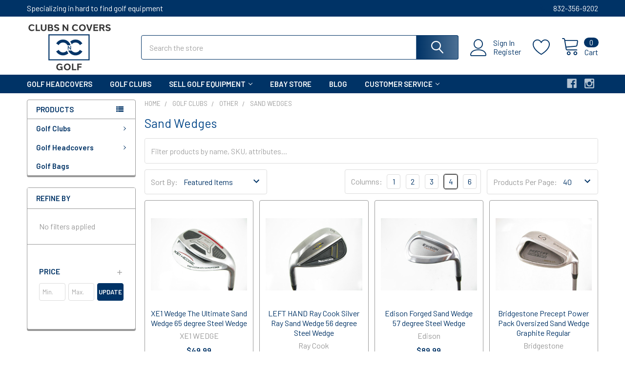

--- FILE ---
content_type: text/html; charset=UTF-8
request_url: https://www.clubsncovers.com/golf-clubs/other/sand-wedges
body_size: 39566
content:


    <!DOCTYPE html>
<html class="no-js" lang="en">
    
    <head>
        <title>Golf Clubs - Other - Sand Wedges - Page 1 - Clubs n Covers Golf</title>
        <link rel="dns-prefetch preconnect" href="https://cdn11.bigcommerce.com/s-jguinkpy" crossorigin><link rel="dns-prefetch preconnect" href="https://fonts.googleapis.com/" crossorigin><link rel="dns-prefetch preconnect" href="https://fonts.gstatic.com/" crossorigin>
        <meta name="keywords" content="golf headcovers, replacement golf clubs, lost headcover, headcovers, head cover, adams, callaway, cleveland, cobra, nike, ping, taylormade, odyssey"><link rel='canonical' href='https://www.clubsncovers.com/golf-clubs/other/sand-wedges' /><meta name='platform' content='bigcommerce.stencil' />
        
                <link rel="next" href="https://www.clubsncovers.com/golf-clubs/other/sand-wedges?page=2">


        <link href="https://cdn11.bigcommerce.com/s-jguinkpy/product_images/favicon.png?t=1660784995" rel="shortcut icon">
        <meta name="viewport" content="width=device-width, initial-scale=1, maximum-scale=1">

        <script>
            document.documentElement.className = document.documentElement.className.replace('no-js', 'js');
        </script>

        <script>
    function browserSupportsAllFeatures() {
        return window.Promise
            && window.fetch
            && window.URL
            && window.URLSearchParams
            && window.WeakMap
            // object-fit support
            && ('objectFit' in document.documentElement.style);
    }

    function loadScript(src) {
        var js = document.createElement('script');
        js.src = src;
        js.onerror = function () {
            console.error('Failed to load polyfill script ' + src);
        };
        document.head.appendChild(js);
    }

    if (!browserSupportsAllFeatures()) {
        loadScript('https://cdn11.bigcommerce.com/s-jguinkpy/stencil/3c4f8bd0-0b5e-013d-6077-5af9327f4d40/e/a702b160-f26f-013d-489b-26e3cda31850/dist/theme-bundle.polyfills.js');
    }
</script>
        <script>window.consentManagerTranslations = `{"locale":"en","locales":{"consent_manager.data_collection_warning":"en","consent_manager.accept_all_cookies":"en","consent_manager.gdpr_settings":"en","consent_manager.data_collection_preferences":"en","consent_manager.manage_data_collection_preferences":"en","consent_manager.use_data_by_cookies":"en","consent_manager.data_categories_table":"en","consent_manager.allow":"en","consent_manager.accept":"en","consent_manager.deny":"en","consent_manager.dismiss":"en","consent_manager.reject_all":"en","consent_manager.category":"en","consent_manager.purpose":"en","consent_manager.functional_category":"en","consent_manager.functional_purpose":"en","consent_manager.analytics_category":"en","consent_manager.analytics_purpose":"en","consent_manager.targeting_category":"en","consent_manager.advertising_category":"en","consent_manager.advertising_purpose":"en","consent_manager.essential_category":"en","consent_manager.esential_purpose":"en","consent_manager.yes":"en","consent_manager.no":"en","consent_manager.not_available":"en","consent_manager.cancel":"en","consent_manager.save":"en","consent_manager.back_to_preferences":"en","consent_manager.close_without_changes":"en","consent_manager.unsaved_changes":"en","consent_manager.by_using":"en","consent_manager.agree_on_data_collection":"en","consent_manager.change_preferences":"en","consent_manager.cancel_dialog_title":"en","consent_manager.privacy_policy":"en","consent_manager.allow_category_tracking":"en","consent_manager.disallow_category_tracking":"en"},"translations":{"consent_manager.data_collection_warning":"We use cookies (and other similar technologies) to collect data to improve your shopping experience.","consent_manager.accept_all_cookies":"Accept All Cookies","consent_manager.gdpr_settings":"Settings","consent_manager.data_collection_preferences":"Website Data Collection Preferences","consent_manager.manage_data_collection_preferences":"Manage Website Data Collection Preferences","consent_manager.use_data_by_cookies":" uses data collected by cookies and JavaScript libraries to improve your shopping experience.","consent_manager.data_categories_table":"The table below outlines how we use this data by category. To opt out of a category of data collection, select 'No' and save your preferences.","consent_manager.allow":"Allow","consent_manager.accept":"Accept","consent_manager.deny":"Deny","consent_manager.dismiss":"Dismiss","consent_manager.reject_all":"Reject all","consent_manager.category":"Category","consent_manager.purpose":"Purpose","consent_manager.functional_category":"Functional","consent_manager.functional_purpose":"Enables enhanced functionality, such as videos and live chat. If you do not allow these, then some or all of these functions may not work properly.","consent_manager.analytics_category":"Analytics","consent_manager.analytics_purpose":"Provide statistical information on site usage, e.g., web analytics so we can improve this website over time.","consent_manager.targeting_category":"Targeting","consent_manager.advertising_category":"Advertising","consent_manager.advertising_purpose":"Used to create profiles or personalize content to enhance your shopping experience.","consent_manager.essential_category":"Essential","consent_manager.esential_purpose":"Essential for the site and any requested services to work, but do not perform any additional or secondary function.","consent_manager.yes":"Yes","consent_manager.no":"No","consent_manager.not_available":"N/A","consent_manager.cancel":"Cancel","consent_manager.save":"Save","consent_manager.back_to_preferences":"Back to Preferences","consent_manager.close_without_changes":"You have unsaved changes to your data collection preferences. Are you sure you want to close without saving?","consent_manager.unsaved_changes":"You have unsaved changes","consent_manager.by_using":"By using our website, you're agreeing to our","consent_manager.agree_on_data_collection":"By using our website, you're agreeing to the collection of data as described in our ","consent_manager.change_preferences":"You can change your preferences at any time","consent_manager.cancel_dialog_title":"Are you sure you want to cancel?","consent_manager.privacy_policy":"Privacy Policy","consent_manager.allow_category_tracking":"Allow [CATEGORY_NAME] tracking","consent_manager.disallow_category_tracking":"Disallow [CATEGORY_NAME] tracking"}}`;</script>
        
        <script>
            window.lazySizesConfig = window.lazySizesConfig || {};
            window.lazySizesConfig.loadMode = 1;
        </script>
        <script async src="https://cdn11.bigcommerce.com/s-jguinkpy/stencil/3c4f8bd0-0b5e-013d-6077-5af9327f4d40/e/a702b160-f26f-013d-489b-26e3cda31850/dist/theme-bundle.head_async.js"></script>

            <link href="https://fonts.googleapis.com/css?family=Barlow:600,400&display=block" rel="stylesheet">
            <script async src="https://cdn11.bigcommerce.com/s-jguinkpy/stencil/3c4f8bd0-0b5e-013d-6077-5af9327f4d40/e/a702b160-f26f-013d-489b-26e3cda31850/dist/theme-bundle.font.js"></script>
            <link data-stencil-stylesheet href="https://cdn11.bigcommerce.com/s-jguinkpy/stencil/3c4f8bd0-0b5e-013d-6077-5af9327f4d40/e/a702b160-f26f-013d-489b-26e3cda31850/css/theme-c08ecf20-99d2-013e-ccc9-7a675d3c9a79.css" rel="stylesheet">
            <!-- Start Tracking Code for analytics_facebook -->

<script>
!function(f,b,e,v,n,t,s){if(f.fbq)return;n=f.fbq=function(){n.callMethod?n.callMethod.apply(n,arguments):n.queue.push(arguments)};if(!f._fbq)f._fbq=n;n.push=n;n.loaded=!0;n.version='2.0';n.queue=[];t=b.createElement(e);t.async=!0;t.src=v;s=b.getElementsByTagName(e)[0];s.parentNode.insertBefore(t,s)}(window,document,'script','https://connect.facebook.net/en_US/fbevents.js');

fbq('set', 'autoConfig', 'false', '550966553325325');
fbq('dataProcessingOptions', ['LDU'], 0, 0);
fbq('init', '550966553325325', {"external_id":"e3f96364-128f-4d88-9ed4-b6caa8be431b"});
fbq('set', 'agent', 'bigcommerce', '550966553325325');

function trackEvents() {
    var pathName = window.location.pathname;

    fbq('track', 'PageView', {}, "");

    // Search events start -- only fire if the shopper lands on the /search.php page
    if (pathName.indexOf('/search.php') === 0 && getUrlParameter('search_query')) {
        fbq('track', 'Search', {
            content_type: 'product_group',
            content_ids: [],
            search_string: getUrlParameter('search_query')
        });
    }
    // Search events end

    // Wishlist events start -- only fire if the shopper attempts to add an item to their wishlist
    if (pathName.indexOf('/wishlist.php') === 0 && getUrlParameter('added_product_id')) {
        fbq('track', 'AddToWishlist', {
            content_type: 'product_group',
            content_ids: []
        });
    }
    // Wishlist events end

    // Lead events start -- only fire if the shopper subscribes to newsletter
    if (pathName.indexOf('/subscribe.php') === 0 && getUrlParameter('result') === 'success') {
        fbq('track', 'Lead', {});
    }
    // Lead events end

    // Registration events start -- only fire if the shopper registers an account
    if (pathName.indexOf('/login.php') === 0 && getUrlParameter('action') === 'account_created') {
        fbq('track', 'CompleteRegistration', {}, "");
    }
    // Registration events end

    

    function getUrlParameter(name) {
        var cleanName = name.replace(/[\[]/, '\[').replace(/[\]]/, '\]');
        var regex = new RegExp('[\?&]' + cleanName + '=([^&#]*)');
        var results = regex.exec(window.location.search);
        return results === null ? '' : decodeURIComponent(results[1].replace(/\+/g, ' '));
    }
}

if (window.addEventListener) {
    window.addEventListener("load", trackEvents, false)
}
</script>
<noscript><img height="1" width="1" style="display:none" alt="null" src="https://www.facebook.com/tr?id=550966553325325&ev=PageView&noscript=1&a=plbigcommerce1.2&eid="/></noscript>

<!-- End Tracking Code for analytics_facebook -->

<!-- Start Tracking Code for analytics_googleanalytics4 -->

<script data-cfasync="false" src="https://cdn11.bigcommerce.com/shared/js/google_analytics4_bodl_subscribers-358423becf5d870b8b603a81de597c10f6bc7699.js" integrity="sha256-gtOfJ3Avc1pEE/hx6SKj/96cca7JvfqllWA9FTQJyfI=" crossorigin="anonymous"></script>
<script data-cfasync="false">
  (function () {
    window.dataLayer = window.dataLayer || [];

    function gtag(){
        dataLayer.push(arguments);
    }

    function initGA4(event) {
         function setupGtag() {
            function configureGtag() {
                gtag('js', new Date());
                gtag('set', 'developer_id.dMjk3Nj', true);
                gtag('config', 'G-WVG3K64HWD');
            }

            var script = document.createElement('script');

            script.src = 'https://www.googletagmanager.com/gtag/js?id=G-WVG3K64HWD';
            script.async = true;
            script.onload = configureGtag;

            document.head.appendChild(script);
        }

        setupGtag();

        if (typeof subscribeOnBodlEvents === 'function') {
            subscribeOnBodlEvents('G-WVG3K64HWD', false);
        }

        window.removeEventListener(event.type, initGA4);
    }

    

    var eventName = document.readyState === 'complete' ? 'consentScriptsLoaded' : 'DOMContentLoaded';
    window.addEventListener(eventName, initGA4, false);
  })()
</script>

<!-- End Tracking Code for analytics_googleanalytics4 -->


<script type="text/javascript" src="https://checkout-sdk.bigcommerce.com/v1/loader.js" defer ></script>
<script type="text/javascript">
fbq('track', 'ViewCategory', {"content_ids":[],"content_type":"product_group","content_category":"Sand Wedges"});
</script>
<script type="text/javascript">
var BCData = {};
</script>

 <script data-cfasync="false" src="https://microapps.bigcommerce.com/bodl-events/1.9.4/index.js" integrity="sha256-Y0tDj1qsyiKBRibKllwV0ZJ1aFlGYaHHGl/oUFoXJ7Y=" nonce="" crossorigin="anonymous"></script>
 <script data-cfasync="false" nonce="">

 (function() {
    function decodeBase64(base64) {
       const text = atob(base64);
       const length = text.length;
       const bytes = new Uint8Array(length);
       for (let i = 0; i < length; i++) {
          bytes[i] = text.charCodeAt(i);
       }
       const decoder = new TextDecoder();
       return decoder.decode(bytes);
    }
    window.bodl = JSON.parse(decodeBase64("[base64]"));
 })()

 </script>

<script nonce="">
(function () {
    var xmlHttp = new XMLHttpRequest();

    xmlHttp.open('POST', 'https://bes.gcp.data.bigcommerce.com/nobot');
    xmlHttp.setRequestHeader('Content-Type', 'application/json');
    xmlHttp.send('{"store_id":"737015","timezone_offset":"-5.0","timestamp":"2026-01-26T18:43:16.80257800Z","visit_id":"68771caf-4f24-4d80-b3b7-7a23ca5234d5","channel_id":1}');
})();
</script>

        

        <!-- snippet location htmlhead -->

         
    </head>
    <body class="csscolumns papaSupermarket-layout--left-sidebar 
        papaSupermarket-style--modern
        papaSupermarket-pageType--category 
        papaSupermarket-page--pages-category 
        emthemesModez-productUniform
        
        papaSupermarket--showAllCategoriesMenu
        
        
        has-faceted
        
        
        
        " id="topOfPage">


        <!-- snippet location header -->
        <svg data-src="https://cdn11.bigcommerce.com/s-jguinkpy/stencil/3c4f8bd0-0b5e-013d-6077-5af9327f4d40/e/a702b160-f26f-013d-489b-26e3cda31850/img/icon-sprite.svg" class="icons-svg-sprite"></svg>

            <div data-emthemesmodez-remote-banner="emthemesModezBannersBlockAdvTopHeader"></div>
<header class="header" role="banner" >
    <a href="#" class="mobileMenu-toggle" data-mobile-menu-toggle="menu">
        <span class="mobileMenu-toggleIcon">Toggle menu</span>
    </a>

    <div class="emthemesModez-header-topSection">
        <div class="container">
            <nav class="navUser navUser--storeInfo">
    <ul class="navUser-section">
        <li class="navUser-item">
            <span class="navUser-welcome">Specializing in hard to find golf equipment</span>
        </li>
    </ul>
</nav>

<nav class="navUser">


        
    <ul class="navUser-section">
        

        <li class="navUser-item">
            <a class="navUser-action" href="tel:832-356-9202">
                <span class="navUser-item-icon emthemesModez-icon-linear-phone-handset"></span>
                <span>832-356-9202</span>
            </a>
        </li>

    </ul>
</nav>
        </div>
    </div>

    <div class="emthemesModez-header-userSection emthemesModez-header-userSection--logo-left" data-stickymenu>
        <div class="container">
            <nav class="navUser">
    
    <ul class="navUser-section navUser-section--alt">

            <li class="navUser-item navUser-item--account">
                    <span class="navUser-item-icon navUser-item-accountIcon emthemesModez-icon-linear-user"></span>
                    <div class="navUser-actions">
                        <a class="navUser-action" href="/login.php">
                            <span class="navUser-item-loginLabel">Sign In</span>
                        </a>
                            <a class="navUser-action" href="/login.php?action=create_account">Register</a>
                    </div>
            </li>

            <li class="navUser-item">
                <a class="navUser-action navUser-action--wishlist" href="/wishlist.php" title="Wish Lists">
                    <span class="navUser-item-icon navUser-item-wishlistIcon"><svg class="icon"><use href="#icon-heart" /></svg></span>
                    <span class="navUser-item-wishlistLabel"><span class='firstword'>Wish </span>Lists</span>
                </a>
            </li>
        

        <li class="navUser-item navUser-item--compare">
            <a class="navUser-action navUser-action--compare" href="/compare" data-compare-nav>Compare <span class="countPill countPill--positive countPill--alt"></span></a>
        </li>
        

        <li class="navUser-item navUser-item--recentlyViewed">
            <a class="navUser-action navUser-action--recentlyViewed" href="#recently-viewed" data-dropdown="recently-viewed-dropdown" data-options="align:right" title="Recently Viewed" style="display:none">
                <span class="navUser-item-icon navUser-item-recentlyViewedIcon"><svg class="icon"><use href="#icon-recent-list" /></svg></span>
                <span class="navUser-item-recentlyViewedLabel"><span class='firstword'>Recently </span>Viewed</span>
            </a>
            <div class="dropdown-menu" id="recently-viewed-dropdown" data-dropdown-content aria-hidden="true"></div>
        </li>

        <li class="navUser-item navUser-item--cart">

            <a
                class="navUser-action navUser-action--cart"
                data-cart-preview
                data-dropdown="cart-preview-dropdown"
                data-options="align:right"
                href="/cart.php"
                title="Cart">
                <span class="navUser-item-icon navUser-item-cartIcon"><svg class="icon"><use href="#icon-cart" /></svg></span>
                <span class="navUser-item-cartLabel">Cart</span> <span class="countPill cart-quantity"></span>
            </a>

            <div class="dropdown-menu" id="cart-preview-dropdown" data-dropdown-content aria-hidden="true"></div>
        </li>
    </ul>
</nav>

                <div class="header-logo header-logo--left">
                    <a href="https://www.clubsncovers.com/" data-instantload='{"page":"home"}'>
            <div class="header-logo-image-container">
                <img class="header-logo-image" src="https://cdn11.bigcommerce.com/s-jguinkpy/images/stencil/175x100/cnc-263-150_1701747107__26626.original.png" srcset="https://cdn11.bigcommerce.com/s-jguinkpy/images/stencil/175x100/cnc-263-150_1701747107__26626.original.png 1x, https://cdn11.bigcommerce.com/s-jguinkpy/images/stencil/350w/cnc-263-150_1701747107__26626.original.png 2x" alt="Clubs n Covers - Your specialist for hard to find golf equipment" title="Clubs n Covers - Your specialist for hard to find golf equipment">
            </div>
</a>
                </div>

            <div class="emthemesModez-quickSearch" data-prevent-quick-search-close>
    <!-- snippet location forms_search -->
    <form class="form" action="/search.php">
        <fieldset class="form-fieldset">
            <div class="form-field">
                <label class="is-srOnly" for="search_query">Search</label>
                <div class="form-prefixPostfix wrap">
                    <input class="form-input" data-search-quick name="search_query" id="search_query" data-error-message="Search field cannot be empty." placeholder="Search the store" autocomplete="off">
                    <input type="submit" class="button button--primary form-prefixPostfix-button--postfix" value="Search" />
                </div>
            </div>
        </fieldset>
    </form>
</div>
        </div>
    </div>

    <div class="navPages-container navPages-container--bg" id="menu" data-menu>
        <div class="container">
            <nav class="navPages">

        <div class="emthemesModez-navPages-verticalCategories-container">
            <a class="navPages-action has-subMenu" data-collapsible="emthemesModez-verticalCategories"
                data-collapsible-disabled-breakpoint="medium"
                data-collapsible-disabled-state="open"
                data-collapsible-enabled-state="closed">Products</a>
            <div class="emthemesModez-verticalCategories " id="emthemesModez-verticalCategories" data-emthemesmodez-fix-height="emthemesModez-section1-container" aria-hidden="true">
                <ul class="navPages-list navPages-list--categories">

                            <li class="navPages-item navPages-item--standard">
                                <a class="navPages-action has-subMenu " href="https://www.clubsncovers.com/golf-clubs"
    data-instantload
    
    data-collapsible="navPages-215"
    data-collapsible-disabled-breakpoint="medium"
    data-collapsible-disabled-state="open"
    data-collapsible-enabled-state="closed">
    Golf Clubs <i class="icon navPages-action-moreIcon" aria-hidden="true"><svg><use href="#icon-chevron-down" /></svg></i>
</a>
<div class="navPage-subMenu
            navPage-subMenu--standard
            " id="navPages-215" aria-hidden="true" tabindex="-1">
    <ul class="navPage-subMenu-list">
        <li class="navPage-subMenu-item">
            <a class="navPage-subMenu-action navPages-action" href="https://www.clubsncovers.com/golf-clubs" data-instantload>All Golf Clubs</a>
        </li>
            <li class="navPage-subMenu-item">
                    <a class="navPage-subMenu-action navPages-action" href="https://www.clubsncovers.com/golf-clubs/clearance" data-instantload >CLEARANCE</a>
            </li>
            <li class="navPage-subMenu-item">
                    <a class="navPage-subMenu-action navPages-action" href="https://www.clubsncovers.com/golf-shafts" data-instantload >Golf Shafts</a>
            </li>
            <li class="navPage-subMenu-item">
                    <a class="navPage-subMenu-action navPages-action" href="https://www.clubsncovers.com/golf-clubs/golf-drivers" data-instantload >Golf Drivers</a>
            </li>
            <li class="navPage-subMenu-item">
                    <a class="navPage-subMenu-action navPages-action" href="https://www.clubsncovers.com/golf-putters" data-instantload >Golf Putters</a>
            </li>
            <li class="navPage-subMenu-item">
                    <a class="navPage-subMenu-action navPages-action" href="https://www.clubsncovers.com/golf-iron-sets" data-instantload >Golf Iron Sets</a>
            </li>
            <li class="navPage-subMenu-item">
                    <a class="navPage-subMenu-action navPages-action" href="https://www.clubsncovers.com/golf-grips" data-instantload >Golf Grips</a>
            </li>
            <li class="navPage-subMenu-item">
                    <a class="navPage-subMenu-action navPages-action" href="https://www.clubsncovers.com/golf-clubs/head-only" data-instantload >Head Only</a>
            </li>
            <li class="navPage-subMenu-item">
                    <a
                        class="navPage-subMenu-action navPages-action has-subMenu"
                        href="https://www.clubsncovers.com/golf-clubs/adams"
                        data-instantload
                        
                        data-collapsible="navPages-235"
                        data-collapsible-disabled-breakpoint="medium"
                        data-collapsible-disabled-state="open"
                        data-collapsible-enabled-state="closed">
                        Adams <i class="icon navPages-action-moreIcon" aria-hidden="true"><svg><use href="#icon-chevron-down" /></svg></i>
                    </a>
                    <ul class="navPage-childList" id="navPages-235">
                        <li class="navPage-childList-item">
                            <a class="navPage-childList-action navPages-action" href="https://www.clubsncovers.com/golf-clubs/adams" data-instantload>All Adams</a>
                        </li>
                        <li class="navPage-childList-item">
                                <a class="navPage-childList-action navPages-action" data-instantload href="https://www.clubsncovers.com/golf-clubs/adams/individual-iron" >Individual iron</a>
                        </li>
                        <li class="navPage-childList-item">
                                <a class="navPage-childList-action navPages-action" data-instantload href="https://www.clubsncovers.com/golf-clubs/adams/iron-sets" >Iron sets</a>
                        </li>
                        <li class="navPage-childList-item">
                                <a class="navPage-childList-action navPages-action" data-instantload href="https://www.clubsncovers.com/golf-clubs/adams/putters" >Putters</a>
                        </li>
                        <li class="navPage-childList-item">
                                <a class="navPage-childList-action navPages-action" data-instantload href="https://www.clubsncovers.com/golf-clubs/adams/wedges" >Wedges</a>
                        </li>
                        <li class="navPage-childList-item">
                                <a class="navPage-childList-action navPages-action" data-instantload href="https://www.clubsncovers.com/golf-clubs/adams/woods" >Woods</a>
                        </li>
                    </ul>
            </li>
            <li class="navPage-subMenu-item">
                    <a
                        class="navPage-subMenu-action navPages-action has-subMenu"
                        href="https://www.clubsncovers.com/golf-clubs/ben-hogan"
                        data-instantload
                        
                        data-collapsible="navPages-238"
                        data-collapsible-disabled-breakpoint="medium"
                        data-collapsible-disabled-state="open"
                        data-collapsible-enabled-state="closed">
                        Ben Hogan <i class="icon navPages-action-moreIcon" aria-hidden="true"><svg><use href="#icon-chevron-down" /></svg></i>
                    </a>
                    <ul class="navPage-childList" id="navPages-238">
                        <li class="navPage-childList-item">
                            <a class="navPage-childList-action navPages-action" href="https://www.clubsncovers.com/golf-clubs/ben-hogan" data-instantload>All Ben Hogan</a>
                        </li>
                        <li class="navPage-childList-item">
                                <a class="navPage-childList-action navPages-action" data-instantload href="https://www.clubsncovers.com/golf-clubs/ben-hogan/individual-iron" >Individual iron</a>
                        </li>
                        <li class="navPage-childList-item">
                                <a class="navPage-childList-action navPages-action" data-instantload href="https://www.clubsncovers.com/golf-clubs/ben-hogan/iron-sets" >Iron sets</a>
                        </li>
                        <li class="navPage-childList-item">
                                <a class="navPage-childList-action navPages-action" data-instantload href="https://www.clubsncovers.com/golf-clubs/ben-hogan/putters" >Putters</a>
                        </li>
                        <li class="navPage-childList-item">
                                <a class="navPage-childList-action navPages-action" data-instantload href="https://www.clubsncovers.com/golf-clubs/ben-hogan/wedges" >Wedges</a>
                        </li>
                        <li class="navPage-childList-item">
                                <a class="navPage-childList-action navPages-action" data-instantload href="https://www.clubsncovers.com/golf-clubs/ben-hogan/woods" >Woods</a>
                        </li>
                    </ul>
            </li>
            <li class="navPage-subMenu-item">
                    <a
                        class="navPage-subMenu-action navPages-action has-subMenu"
                        href="https://www.clubsncovers.com/golf-clubs/callaway"
                        data-instantload
                        
                        data-collapsible="navPages-228"
                        data-collapsible-disabled-breakpoint="medium"
                        data-collapsible-disabled-state="open"
                        data-collapsible-enabled-state="closed">
                        Callaway <i class="icon navPages-action-moreIcon" aria-hidden="true"><svg><use href="#icon-chevron-down" /></svg></i>
                    </a>
                    <ul class="navPage-childList" id="navPages-228">
                        <li class="navPage-childList-item">
                            <a class="navPage-childList-action navPages-action" href="https://www.clubsncovers.com/golf-clubs/callaway" data-instantload>All Callaway</a>
                        </li>
                        <li class="navPage-childList-item">
                                <a class="navPage-childList-action navPages-action" data-instantload href="https://www.clubsncovers.com/golf-clubs/callaway/individual-iron" >Individual iron</a>
                        </li>
                        <li class="navPage-childList-item">
                                <a class="navPage-childList-action navPages-action" data-instantload href="https://www.clubsncovers.com/golf-clubs/callaway/iron-sets" >Iron sets</a>
                        </li>
                        <li class="navPage-childList-item">
                                <a class="navPage-childList-action navPages-action" data-instantload href="https://www.clubsncovers.com/golf-clubs/callaway/putters" >Putters</a>
                        </li>
                        <li class="navPage-childList-item">
                                <a class="navPage-childList-action navPages-action" data-instantload href="https://www.clubsncovers.com/golf-clubs/callaway/wedges" >Wedges</a>
                        </li>
                        <li class="navPage-childList-item">
                                <a class="navPage-childList-action navPages-action" data-instantload href="https://www.clubsncovers.com/golf-clubs/callaway/woods" >Woods</a>
                        </li>
                    </ul>
            </li>
            <li class="navPage-subMenu-item">
                    <a
                        class="navPage-subMenu-action navPages-action has-subMenu"
                        href="https://www.clubsncovers.com/golf-clubs/cleveland"
                        data-instantload
                        
                        data-collapsible="navPages-218"
                        data-collapsible-disabled-breakpoint="medium"
                        data-collapsible-disabled-state="open"
                        data-collapsible-enabled-state="closed">
                        Cleveland <i class="icon navPages-action-moreIcon" aria-hidden="true"><svg><use href="#icon-chevron-down" /></svg></i>
                    </a>
                    <ul class="navPage-childList" id="navPages-218">
                        <li class="navPage-childList-item">
                            <a class="navPage-childList-action navPages-action" href="https://www.clubsncovers.com/golf-clubs/cleveland" data-instantload>All Cleveland</a>
                        </li>
                        <li class="navPage-childList-item">
                                <a class="navPage-childList-action navPages-action" data-instantload href="https://www.clubsncovers.com/golf-clubs/cleveland/individual-iron" >Individual iron</a>
                        </li>
                        <li class="navPage-childList-item">
                                <a class="navPage-childList-action navPages-action" data-instantload href="https://www.clubsncovers.com/golf-clubs/cleveland/iron-sets" >Iron sets</a>
                        </li>
                        <li class="navPage-childList-item">
                                <a class="navPage-childList-action navPages-action" data-instantload href="https://www.clubsncovers.com/golf-clubs/cleveland/putters" >Putters</a>
                        </li>
                        <li class="navPage-childList-item">
                                <a class="navPage-childList-action navPages-action" data-instantload href="https://www.clubsncovers.com/golf-clubs/cleveland/wedges" >Wedges</a>
                        </li>
                        <li class="navPage-childList-item">
                                <a class="navPage-childList-action navPages-action" data-instantload href="https://www.clubsncovers.com/golf-clubs/cleveland/woods" >Woods</a>
                        </li>
                    </ul>
            </li>
            <li class="navPage-subMenu-item">
                    <a
                        class="navPage-subMenu-action navPages-action has-subMenu"
                        href="https://www.clubsncovers.com/golf-clubs/cobra"
                        data-instantload
                        
                        data-collapsible="navPages-253"
                        data-collapsible-disabled-breakpoint="medium"
                        data-collapsible-disabled-state="open"
                        data-collapsible-enabled-state="closed">
                        Cobra <i class="icon navPages-action-moreIcon" aria-hidden="true"><svg><use href="#icon-chevron-down" /></svg></i>
                    </a>
                    <ul class="navPage-childList" id="navPages-253">
                        <li class="navPage-childList-item">
                            <a class="navPage-childList-action navPages-action" href="https://www.clubsncovers.com/golf-clubs/cobra" data-instantload>All Cobra</a>
                        </li>
                        <li class="navPage-childList-item">
                                <a class="navPage-childList-action navPages-action" data-instantload href="https://www.clubsncovers.com/golf-clubs/cobra/individual-iron" >Individual iron</a>
                        </li>
                        <li class="navPage-childList-item">
                                <a class="navPage-childList-action navPages-action" data-instantload href="https://www.clubsncovers.com/golf-clubs/cobra/iron-sets" >Iron sets</a>
                        </li>
                        <li class="navPage-childList-item">
                                <a class="navPage-childList-action navPages-action" data-instantload href="https://www.clubsncovers.com/golf-clubs/cobra/putters" >Putters</a>
                        </li>
                        <li class="navPage-childList-item">
                                <a class="navPage-childList-action navPages-action" data-instantload href="https://www.clubsncovers.com/golf-clubs/cobra/wedges" >Wedges</a>
                        </li>
                        <li class="navPage-childList-item">
                                <a class="navPage-childList-action navPages-action" data-instantload href="https://www.clubsncovers.com/golf-clubs/cobra/woods" >Woods</a>
                        </li>
                    </ul>
            </li>
            <li class="navPage-subMenu-item">
                    <a
                        class="navPage-subMenu-action navPages-action has-subMenu"
                        href="https://www.clubsncovers.com/golf-clubs/macgregor"
                        data-instantload
                        
                        data-collapsible="navPages-244"
                        data-collapsible-disabled-breakpoint="medium"
                        data-collapsible-disabled-state="open"
                        data-collapsible-enabled-state="closed">
                        MacGregor <i class="icon navPages-action-moreIcon" aria-hidden="true"><svg><use href="#icon-chevron-down" /></svg></i>
                    </a>
                    <ul class="navPage-childList" id="navPages-244">
                        <li class="navPage-childList-item">
                            <a class="navPage-childList-action navPages-action" href="https://www.clubsncovers.com/golf-clubs/macgregor" data-instantload>All MacGregor</a>
                        </li>
                        <li class="navPage-childList-item">
                                <a class="navPage-childList-action navPages-action" data-instantload href="https://www.clubsncovers.com/golf-clubs/macgregor/individual-iron" >Individual iron</a>
                        </li>
                        <li class="navPage-childList-item">
                                <a class="navPage-childList-action navPages-action" data-instantload href="https://www.clubsncovers.com/golf-clubs/macgregor/iron-sets" >Iron sets</a>
                        </li>
                        <li class="navPage-childList-item">
                                <a class="navPage-childList-action navPages-action" data-instantload href="https://www.clubsncovers.com/golf-clubs/macgregor/putters" >Putters</a>
                        </li>
                        <li class="navPage-childList-item">
                                <a class="navPage-childList-action navPages-action" data-instantload href="https://www.clubsncovers.com/golf-clubs/macgregor/wedges" >Wedges</a>
                        </li>
                        <li class="navPage-childList-item">
                                <a class="navPage-childList-action navPages-action" data-instantload href="https://www.clubsncovers.com/golf-clubs/macgregor/woods" >Woods</a>
                        </li>
                    </ul>
            </li>
            <li class="navPage-subMenu-item">
                    <a
                        class="navPage-subMenu-action navPages-action has-subMenu"
                        href="https://www.clubsncovers.com/golf-clubs/mizuno"
                        data-instantload
                        
                        data-collapsible="navPages-249"
                        data-collapsible-disabled-breakpoint="medium"
                        data-collapsible-disabled-state="open"
                        data-collapsible-enabled-state="closed">
                        Mizuno <i class="icon navPages-action-moreIcon" aria-hidden="true"><svg><use href="#icon-chevron-down" /></svg></i>
                    </a>
                    <ul class="navPage-childList" id="navPages-249">
                        <li class="navPage-childList-item">
                            <a class="navPage-childList-action navPages-action" href="https://www.clubsncovers.com/golf-clubs/mizuno" data-instantload>All Mizuno</a>
                        </li>
                        <li class="navPage-childList-item">
                                <a class="navPage-childList-action navPages-action" data-instantload href="https://www.clubsncovers.com/golf-clubs/mizuno/individual-iron" >Individual iron</a>
                        </li>
                        <li class="navPage-childList-item">
                                <a class="navPage-childList-action navPages-action" data-instantload href="https://www.clubsncovers.com/golf-clubs/mizuno/iron-sets" >Iron sets</a>
                        </li>
                        <li class="navPage-childList-item">
                                <a class="navPage-childList-action navPages-action" data-instantload href="https://www.clubsncovers.com/golf-clubs/mizuno/putters" >Putters</a>
                        </li>
                        <li class="navPage-childList-item">
                                <a class="navPage-childList-action navPages-action" data-instantload href="https://www.clubsncovers.com/golf-clubs/mizuno/wedges" >Wedges</a>
                        </li>
                        <li class="navPage-childList-item">
                                <a class="navPage-childList-action navPages-action" data-instantload href="https://www.clubsncovers.com/golf-clubs/mizuno/woods" >Woods</a>
                        </li>
                    </ul>
            </li>
            <li class="navPage-subMenu-item">
                    <a
                        class="navPage-subMenu-action navPages-action has-subMenu"
                        href="https://www.clubsncovers.com/golf-clubs/nike"
                        data-instantload
                        
                        data-collapsible="navPages-268"
                        data-collapsible-disabled-breakpoint="medium"
                        data-collapsible-disabled-state="open"
                        data-collapsible-enabled-state="closed">
                        Nike <i class="icon navPages-action-moreIcon" aria-hidden="true"><svg><use href="#icon-chevron-down" /></svg></i>
                    </a>
                    <ul class="navPage-childList" id="navPages-268">
                        <li class="navPage-childList-item">
                            <a class="navPage-childList-action navPages-action" href="https://www.clubsncovers.com/golf-clubs/nike" data-instantload>All Nike</a>
                        </li>
                        <li class="navPage-childList-item">
                                <a class="navPage-childList-action navPages-action" data-instantload href="https://www.clubsncovers.com/golf-clubs/nike/individual-iron" >Individual iron</a>
                        </li>
                        <li class="navPage-childList-item">
                                <a class="navPage-childList-action navPages-action" data-instantload href="https://www.clubsncovers.com/golf-clubs/nike/iron-sets" >Iron sets</a>
                        </li>
                        <li class="navPage-childList-item">
                                <a class="navPage-childList-action navPages-action" data-instantload href="https://www.clubsncovers.com/golf-clubs/nike/putters" >Putters</a>
                        </li>
                        <li class="navPage-childList-item">
                                <a class="navPage-childList-action navPages-action" data-instantload href="https://www.clubsncovers.com/golf-clubs/nike/wedges" >Wedges</a>
                        </li>
                        <li class="navPage-childList-item">
                                <a class="navPage-childList-action navPages-action" data-instantload href="https://www.clubsncovers.com/golf-clubs/nike/woods" >Woods</a>
                        </li>
                    </ul>
            </li>
            <li class="navPage-subMenu-item">
                    <a
                        class="navPage-subMenu-action navPages-action has-subMenu"
                        href="https://www.clubsncovers.com/golf-clubs/odyssey"
                        data-instantload
                        
                        data-collapsible="navPages-286"
                        data-collapsible-disabled-breakpoint="medium"
                        data-collapsible-disabled-state="open"
                        data-collapsible-enabled-state="closed">
                        Odyssey <i class="icon navPages-action-moreIcon" aria-hidden="true"><svg><use href="#icon-chevron-down" /></svg></i>
                    </a>
                    <ul class="navPage-childList" id="navPages-286">
                        <li class="navPage-childList-item">
                            <a class="navPage-childList-action navPages-action" href="https://www.clubsncovers.com/golf-clubs/odyssey" data-instantload>All Odyssey</a>
                        </li>
                        <li class="navPage-childList-item">
                                <a class="navPage-childList-action navPages-action" data-instantload href="https://www.clubsncovers.com/golf-clubs/odyssey/putters" >Putters</a>
                        </li>
                        <li class="navPage-childList-item">
                                <a class="navPage-childList-action navPages-action" data-instantload href="https://www.clubsncovers.com/golf-clubs/odyssey/wedges" >Wedges</a>
                        </li>
                    </ul>
            </li>
            <li class="navPage-subMenu-item">
                    <a
                        class="navPage-subMenu-action navPages-action has-subMenu"
                        href="https://www.clubsncovers.com/golf-clubs/orlimar"
                        data-instantload
                        
                        data-collapsible="navPages-246"
                        data-collapsible-disabled-breakpoint="medium"
                        data-collapsible-disabled-state="open"
                        data-collapsible-enabled-state="closed">
                        Orlimar <i class="icon navPages-action-moreIcon" aria-hidden="true"><svg><use href="#icon-chevron-down" /></svg></i>
                    </a>
                    <ul class="navPage-childList" id="navPages-246">
                        <li class="navPage-childList-item">
                            <a class="navPage-childList-action navPages-action" href="https://www.clubsncovers.com/golf-clubs/orlimar" data-instantload>All Orlimar</a>
                        </li>
                        <li class="navPage-childList-item">
                                <a class="navPage-childList-action navPages-action" data-instantload href="https://www.clubsncovers.com/golf-clubs/orlimar/individual-iron" >Individual iron</a>
                        </li>
                        <li class="navPage-childList-item">
                                <a class="navPage-childList-action navPages-action" data-instantload href="https://www.clubsncovers.com/golf-clubs/orlimar/iron-sets" >Iron sets</a>
                        </li>
                        <li class="navPage-childList-item">
                                <a class="navPage-childList-action navPages-action" data-instantload href="https://www.clubsncovers.com/golf-clubs/orlimar/putters" >Putters</a>
                        </li>
                        <li class="navPage-childList-item">
                                <a class="navPage-childList-action navPages-action" data-instantload href="https://www.clubsncovers.com/golf-clubs/orlimar/wedges" >Wedges</a>
                        </li>
                        <li class="navPage-childList-item">
                                <a class="navPage-childList-action navPages-action" data-instantload href="https://www.clubsncovers.com/golf-clubs/orlimar/woods" >Woods</a>
                        </li>
                    </ul>
            </li>
            <li class="navPage-subMenu-item">
                    <a
                        class="navPage-subMenu-action navPages-action has-subMenu"
                        href="https://www.clubsncovers.com/golf-clubs/ping"
                        data-instantload
                        
                        data-collapsible="navPages-220"
                        data-collapsible-disabled-breakpoint="medium"
                        data-collapsible-disabled-state="open"
                        data-collapsible-enabled-state="closed">
                        Ping <i class="icon navPages-action-moreIcon" aria-hidden="true"><svg><use href="#icon-chevron-down" /></svg></i>
                    </a>
                    <ul class="navPage-childList" id="navPages-220">
                        <li class="navPage-childList-item">
                            <a class="navPage-childList-action navPages-action" href="https://www.clubsncovers.com/golf-clubs/ping" data-instantload>All Ping</a>
                        </li>
                        <li class="navPage-childList-item">
                                <a class="navPage-childList-action navPages-action" data-instantload href="https://www.clubsncovers.com/golf-clubs/ping/individual-iron" >Individual iron</a>
                        </li>
                        <li class="navPage-childList-item">
                                <a class="navPage-childList-action navPages-action" data-instantload href="https://www.clubsncovers.com/golf-clubs/ping/putters" >Putters</a>
                        </li>
                        <li class="navPage-childList-item">
                                <a class="navPage-childList-action navPages-action" data-instantload href="https://www.clubsncovers.com/golf-clubs/ping/irons-sets" >Irons sets</a>
                        </li>
                        <li class="navPage-childList-item">
                                <a class="navPage-childList-action navPages-action" data-instantload href="https://www.clubsncovers.com/golf-clubs/ping/wedges" >Wedges</a>
                        </li>
                        <li class="navPage-childList-item">
                                <a class="navPage-childList-action navPages-action" data-instantload href="https://www.clubsncovers.com/golf-clubs/ping/woods" >Woods</a>
                        </li>
                    </ul>
            </li>
            <li class="navPage-subMenu-item">
                    <a
                        class="navPage-subMenu-action navPages-action has-subMenu"
                        href="https://www.clubsncovers.com/golf-clubs/taylor-made"
                        data-instantload
                        
                        data-collapsible="navPages-222"
                        data-collapsible-disabled-breakpoint="medium"
                        data-collapsible-disabled-state="open"
                        data-collapsible-enabled-state="closed">
                        Taylor Made <i class="icon navPages-action-moreIcon" aria-hidden="true"><svg><use href="#icon-chevron-down" /></svg></i>
                    </a>
                    <ul class="navPage-childList" id="navPages-222">
                        <li class="navPage-childList-item">
                            <a class="navPage-childList-action navPages-action" href="https://www.clubsncovers.com/golf-clubs/taylor-made" data-instantload>All Taylor Made</a>
                        </li>
                        <li class="navPage-childList-item">
                                <a class="navPage-childList-action navPages-action" data-instantload href="https://www.clubsncovers.com/golf-clubs/taylor-made/individual-iron" >Individual iron</a>
                        </li>
                        <li class="navPage-childList-item">
                                <a class="navPage-childList-action navPages-action" data-instantload href="https://www.clubsncovers.com/golf-clubs/taylor-made/irons-sets" >Irons sets</a>
                        </li>
                        <li class="navPage-childList-item">
                                <a class="navPage-childList-action navPages-action" data-instantload href="https://www.clubsncovers.com/golf-clubs/taylor-made/putters" >Putters</a>
                        </li>
                        <li class="navPage-childList-item">
                                <a class="navPage-childList-action navPages-action" data-instantload href="https://www.clubsncovers.com/golf-clubs/taylor-made/wedges" >Wedges</a>
                        </li>
                        <li class="navPage-childList-item">
                                <a class="navPage-childList-action navPages-action" data-instantload href="https://www.clubsncovers.com/golf-clubs/taylor-made/woods" >Woods</a>
                        </li>
                    </ul>
            </li>
            <li class="navPage-subMenu-item">
                    <a
                        class="navPage-subMenu-action navPages-action has-subMenu"
                        href="https://www.clubsncovers.com/golf-clubs/titleist"
                        data-instantload
                        
                        data-collapsible="navPages-240"
                        data-collapsible-disabled-breakpoint="medium"
                        data-collapsible-disabled-state="open"
                        data-collapsible-enabled-state="closed">
                        Titleist <i class="icon navPages-action-moreIcon" aria-hidden="true"><svg><use href="#icon-chevron-down" /></svg></i>
                    </a>
                    <ul class="navPage-childList" id="navPages-240">
                        <li class="navPage-childList-item">
                            <a class="navPage-childList-action navPages-action" href="https://www.clubsncovers.com/golf-clubs/titleist" data-instantload>All Titleist</a>
                        </li>
                        <li class="navPage-childList-item">
                                <a class="navPage-childList-action navPages-action" data-instantload href="https://www.clubsncovers.com/golf-clubs/titleist/individual-iron" >Individual iron</a>
                        </li>
                        <li class="navPage-childList-item">
                                <a class="navPage-childList-action navPages-action" data-instantload href="https://www.clubsncovers.com/golf-clubs/titleist/iron-sets" >Iron sets</a>
                        </li>
                        <li class="navPage-childList-item">
                                <a class="navPage-childList-action navPages-action" data-instantload href="https://www.clubsncovers.com/golf-clubs/titleist/putters" >Putters</a>
                        </li>
                        <li class="navPage-childList-item">
                                <a class="navPage-childList-action navPages-action" data-instantload href="https://www.clubsncovers.com/golf-clubs/titleist/wedges" >Wedges</a>
                        </li>
                        <li class="navPage-childList-item">
                                <a class="navPage-childList-action navPages-action" data-instantload href="https://www.clubsncovers.com/golf-clubs/titleist/woods" >Woods</a>
                        </li>
                    </ul>
            </li>
            <li class="navPage-subMenu-item">
                    <a
                        class="navPage-subMenu-action navPages-action has-subMenu"
                        href="https://www.clubsncovers.com/golf-clubs/tommy-armour"
                        data-instantload
                        
                        data-collapsible="navPages-226"
                        data-collapsible-disabled-breakpoint="medium"
                        data-collapsible-disabled-state="open"
                        data-collapsible-enabled-state="closed">
                        Tommy Armour <i class="icon navPages-action-moreIcon" aria-hidden="true"><svg><use href="#icon-chevron-down" /></svg></i>
                    </a>
                    <ul class="navPage-childList" id="navPages-226">
                        <li class="navPage-childList-item">
                            <a class="navPage-childList-action navPages-action" href="https://www.clubsncovers.com/golf-clubs/tommy-armour" data-instantload>All Tommy Armour</a>
                        </li>
                        <li class="navPage-childList-item">
                                <a class="navPage-childList-action navPages-action" data-instantload href="https://www.clubsncovers.com/golf-clubs/tommy-armour/individual-iron" >Individual iron</a>
                        </li>
                        <li class="navPage-childList-item">
                                <a class="navPage-childList-action navPages-action" data-instantload href="https://www.clubsncovers.com/golf-clubs/tommy-armour/iron-sets" >Iron sets</a>
                        </li>
                        <li class="navPage-childList-item">
                                <a class="navPage-childList-action navPages-action" data-instantload href="https://www.clubsncovers.com/golf-clubs/tommy-armour/putters" >Putters</a>
                        </li>
                        <li class="navPage-childList-item">
                                <a class="navPage-childList-action navPages-action" data-instantload href="https://www.clubsncovers.com/golf-clubs/tommy-armour/wedges" >Wedges</a>
                        </li>
                        <li class="navPage-childList-item">
                                <a class="navPage-childList-action navPages-action" data-instantload href="https://www.clubsncovers.com/golf-clubs/tommy-armour/woods" >Woods</a>
                        </li>
                    </ul>
            </li>
            <li class="navPage-subMenu-item">
                    <a
                        class="navPage-subMenu-action navPages-action has-subMenu"
                        href="https://www.clubsncovers.com/golf-clubs/wilson"
                        data-instantload
                        
                        data-collapsible="navPages-260"
                        data-collapsible-disabled-breakpoint="medium"
                        data-collapsible-disabled-state="open"
                        data-collapsible-enabled-state="closed">
                        Wilson <i class="icon navPages-action-moreIcon" aria-hidden="true"><svg><use href="#icon-chevron-down" /></svg></i>
                    </a>
                    <ul class="navPage-childList" id="navPages-260">
                        <li class="navPage-childList-item">
                            <a class="navPage-childList-action navPages-action" href="https://www.clubsncovers.com/golf-clubs/wilson" data-instantload>All Wilson</a>
                        </li>
                        <li class="navPage-childList-item">
                                <a class="navPage-childList-action navPages-action" data-instantload href="https://www.clubsncovers.com/golf-clubs/wilson/individual-iron" >Individual iron</a>
                        </li>
                        <li class="navPage-childList-item">
                                <a class="navPage-childList-action navPages-action" data-instantload href="https://www.clubsncovers.com/golf-clubs/wilson/iron-sets" >Iron sets</a>
                        </li>
                        <li class="navPage-childList-item">
                                <a class="navPage-childList-action navPages-action" data-instantload href="https://www.clubsncovers.com/golf-clubs/wilson/putters" >Putters</a>
                        </li>
                        <li class="navPage-childList-item">
                                <a class="navPage-childList-action navPages-action" data-instantload href="https://www.clubsncovers.com/golf-clubs/wilson/wedges" >Wedges</a>
                        </li>
                        <li class="navPage-childList-item">
                                <a class="navPage-childList-action navPages-action" data-instantload href="https://www.clubsncovers.com/golf-clubs/wilson/woods" >Woods</a>
                        </li>
                    </ul>
            </li>
            <li class="navPage-subMenu-item">
                    <a class="navPage-subMenu-action navPages-action" href="https://www.clubsncovers.com/golf-clubs/vintage" data-instantload >Vintage</a>
            </li>
            <li class="navPage-subMenu-item">
                    <a
                        class="navPage-subMenu-action navPages-action has-subMenu"
                        href="https://www.clubsncovers.com/golf-clubs/other"
                        data-instantload
                        
                        data-collapsible="navPages-216"
                        data-collapsible-disabled-breakpoint="medium"
                        data-collapsible-disabled-state="open"
                        data-collapsible-enabled-state="closed">
                        Other <i class="icon navPages-action-moreIcon" aria-hidden="true"><svg><use href="#icon-chevron-down" /></svg></i>
                    </a>
                    <ul class="navPage-childList" id="navPages-216">
                        <li class="navPage-childList-item">
                            <a class="navPage-childList-action navPages-action" href="https://www.clubsncovers.com/golf-clubs/other" data-instantload>All Other</a>
                        </li>
                        <li class="navPage-childList-item">
                                <a class="navPage-childList-action navPages-action" data-instantload href="https://www.clubsncovers.com/golf-clubs/other/drivers" >Drivers</a>
                        </li>
                        <li class="navPage-childList-item">
                                <a class="navPage-childList-action navPages-action" data-instantload href="https://www.clubsncovers.com/golf-clubs/other/fairway-woods" >Fairway woods</a>
                        </li>
                        <li class="navPage-childList-item">
                                <a class="navPage-childList-action navPages-action" data-instantload href="https://www.clubsncovers.com/golf-clubs/other/hybrids" >Hybrids</a>
                        </li>
                        <li class="navPage-childList-item">
                                <a class="navPage-childList-action navPages-action" data-instantload href="https://www.clubsncovers.com/golf-clubs/other/1-irons" >1 irons</a>
                        </li>
                        <li class="navPage-childList-item">
                                <a class="navPage-childList-action navPages-action" data-instantload href="https://www.clubsncovers.com/golf-clubs/other/2-irons" >2 irons</a>
                        </li>
                        <li class="navPage-childList-item">
                                <a class="navPage-childList-action navPages-action" data-instantload href="https://www.clubsncovers.com/golf-clubs/other/3-irons" >3 irons</a>
                        </li>
                        <li class="navPage-childList-item">
                                <a class="navPage-childList-action navPages-action" data-instantload href="https://www.clubsncovers.com/golf-clubs/other/4-irons" >4 irons</a>
                        </li>
                        <li class="navPage-childList-item">
                                <a class="navPage-childList-action navPages-action" data-instantload href="https://www.clubsncovers.com/golf-clubs/other/5-irons" >5 irons</a>
                        </li>
                        <li class="navPage-childList-item">
                                <a class="navPage-childList-action navPages-action" data-instantload href="https://www.clubsncovers.com/golf-clubs/other/6-irons" >6 irons</a>
                        </li>
                        <li class="navPage-childList-item">
                                <a class="navPage-childList-action navPages-action" data-instantload href="https://www.clubsncovers.com/golf-clubs/other/7-irons" >7 irons</a>
                        </li>
                        <li class="navPage-childList-item">
                                <a class="navPage-childList-action navPages-action" data-instantload href="https://www.clubsncovers.com/golf-clubs/other/8-irons" >8 irons</a>
                        </li>
                        <li class="navPage-childList-item">
                                <a class="navPage-childList-action navPages-action" data-instantload href="https://www.clubsncovers.com/golf-clubs/other/9-irons" >9 irons</a>
                        </li>
                        <li class="navPage-childList-item">
                                <a class="navPage-childList-action navPages-action" data-instantload href="https://www.clubsncovers.com/golf-clubs/other/pitching-wedges" >Pitching Wedges</a>
                        </li>
                        <li class="navPage-childList-item">
                                <a class="navPage-childList-action navPages-action" data-instantload href="https://www.clubsncovers.com/golf-clubs/other/gap-wedges" >Gap Wedges</a>
                        </li>
                        <li class="navPage-childList-item">
                                <a class="navPage-childList-action navPages-action" data-instantload href="https://www.clubsncovers.com/golf-clubs/other/sand-wedges" >Sand Wedges</a>
                        </li>
                        <li class="navPage-childList-item">
                                <a class="navPage-childList-action navPages-action" data-instantload href="https://www.clubsncovers.com/golf-clubs/other/lob-wedges" >Lob Wedges</a>
                        </li>
                        <li class="navPage-childList-item">
                                <a class="navPage-childList-action navPages-action" data-instantload href="https://www.clubsncovers.com/golf-clubs/other/iron-sets" >Iron sets</a>
                        </li>
                        <li class="navPage-childList-item">
                                <a class="navPage-childList-action navPages-action" data-instantload href="https://www.clubsncovers.com/golf-clubs/other/putters" >Putters</a>
                        </li>
                        <li class="navPage-childList-item">
                                <a class="navPage-childList-action navPages-action" data-instantload href="https://www.clubsncovers.com/golf-clubs/other/chippers" >Chippers</a>
                        </li>
                        <li class="navPage-childList-item">
                                <a class="navPage-childList-action navPages-action" data-instantload href="https://www.clubsncovers.com/golf-clubs/other/swing-trainers" >Swing Trainers</a>
                        </li>
                    </ul>
            </li>
    </ul>
</div>
                            </li>
                            <li class="navPages-item navPages-item--standard">
                                <a class="navPages-action has-subMenu " href="https://www.clubsncovers.com/golf-headcovers"
    data-instantload
    
    data-collapsible="navPages-2"
    data-collapsible-disabled-breakpoint="medium"
    data-collapsible-disabled-state="open"
    data-collapsible-enabled-state="closed">
    Golf Headcovers <i class="icon navPages-action-moreIcon" aria-hidden="true"><svg><use href="#icon-chevron-down" /></svg></i>
</a>
<div class="navPage-subMenu
            navPage-subMenu--standard
            " id="navPages-2" aria-hidden="true" tabindex="-1">
    <ul class="navPage-subMenu-list">
        <li class="navPage-subMenu-item">
            <a class="navPage-subMenu-action navPages-action" href="https://www.clubsncovers.com/golf-headcovers" data-instantload>All Golf Headcovers</a>
        </li>
            <li class="navPage-subMenu-item">
                    <a
                        class="navPage-subMenu-action navPages-action has-subMenu"
                        href="https://www.clubsncovers.com/golf-headcovers/callaway"
                        data-instantload
                        
                        data-collapsible="navPages-3"
                        data-collapsible-disabled-breakpoint="medium"
                        data-collapsible-disabled-state="open"
                        data-collapsible-enabled-state="closed">
                        Callaway <i class="icon navPages-action-moreIcon" aria-hidden="true"><svg><use href="#icon-chevron-down" /></svg></i>
                    </a>
                    <ul class="navPage-childList" id="navPages-3">
                        <li class="navPage-childList-item">
                            <a class="navPage-childList-action navPages-action" href="https://www.clubsncovers.com/golf-headcovers/callaway" data-instantload>All Callaway</a>
                        </li>
                        <li class="navPage-childList-item">
                                <a class="navPage-childList-action navPages-action" data-instantload href="https://www.clubsncovers.com/golf-headcovers/callaway/big-bertha" >Big Bertha</a>
                        </li>
                        <li class="navPage-childList-item">
                                <a class="navPage-childList-action navPages-action" data-instantload href="https://www.clubsncovers.com/golf-headcovers/callaway/elyte" >Elyte</a>
                        </li>
                        <li class="navPage-childList-item">
                                <a class="navPage-childList-action navPages-action" data-instantload href="https://www.clubsncovers.com/golf-headcovers/callaway/epic" >Epic</a>
                        </li>
                        <li class="navPage-childList-item">
                                <a class="navPage-childList-action navPages-action" data-instantload href="https://www.clubsncovers.com/golf-headcovers/callaway/generic" >Generic</a>
                        </li>
                        <li class="navPage-childList-item">
                                <a class="navPage-childList-action navPages-action" data-instantload href="https://www.clubsncovers.com/golf-headcovers/callaway/mavrik" >Mavrik</a>
                        </li>
                        <li class="navPage-childList-item">
                                <a class="navPage-childList-action navPages-action" data-instantload href="https://www.clubsncovers.com/golf-headcovers/callaway/paradym" >Paradym</a>
                        </li>
                        <li class="navPage-childList-item">
                                <a class="navPage-childList-action navPages-action" data-instantload href="https://www.clubsncovers.com/golf-headcovers/callaway/rogue" >Rogue</a>
                        </li>
                        <li class="navPage-childList-item">
                                <a class="navPage-childList-action navPages-action" data-instantload href="https://www.clubsncovers.com/golf-headcovers/callaway/xr" >XR</a>
                        </li>
                        <li class="navPage-childList-item">
                                <a class="navPage-childList-action navPages-action" data-instantload href="https://www.clubsncovers.com/golf-headcovers/callaway/x-series" >X Series</a>
                        </li>
                        <li class="navPage-childList-item">
                                <a class="navPage-childList-action navPages-action" data-instantload href="https://www.clubsncovers.com/golf-headcovers/callaway/other" >Other</a>
                        </li>
                    </ul>
            </li>
            <li class="navPage-subMenu-item">
                    <a
                        class="navPage-subMenu-action navPages-action has-subMenu"
                        href="https://www.clubsncovers.com/golf-headcovers/cleveland"
                        data-instantload
                        
                        data-collapsible="navPages-110"
                        data-collapsible-disabled-breakpoint="medium"
                        data-collapsible-disabled-state="open"
                        data-collapsible-enabled-state="closed">
                        Cleveland <i class="icon navPages-action-moreIcon" aria-hidden="true"><svg><use href="#icon-chevron-down" /></svg></i>
                    </a>
                    <ul class="navPage-childList" id="navPages-110">
                        <li class="navPage-childList-item">
                            <a class="navPage-childList-action navPages-action" href="https://www.clubsncovers.com/golf-headcovers/cleveland" data-instantload>All Cleveland</a>
                        </li>
                        <li class="navPage-childList-item">
                                <a class="navPage-childList-action navPages-action" data-instantload href="https://www.clubsncovers.com/golf-headcovers/cleveland/hi-bore" >Hi Bore</a>
                        </li>
                        <li class="navPage-childList-item">
                                <a class="navPage-childList-action navPages-action" data-instantload href="https://www.clubsncovers.com/golf-headcovers/cleveland/launcher" >Launcher</a>
                        </li>
                        <li class="navPage-childList-item">
                                <a class="navPage-childList-action navPages-action" data-instantload href="https://www.clubsncovers.com/golf-headcovers/cleveland/putter" >Putter</a>
                        </li>
                        <li class="navPage-childList-item">
                                <a class="navPage-childList-action navPages-action" data-instantload href="https://www.clubsncovers.com/golf-headcovers/cleveland/other" >Other</a>
                        </li>
                    </ul>
            </li>
            <li class="navPage-subMenu-item">
                    <a
                        class="navPage-subMenu-action navPages-action has-subMenu"
                        href="https://www.clubsncovers.com/golf-headcovers/cobra"
                        data-instantload
                        
                        data-collapsible="navPages-125"
                        data-collapsible-disabled-breakpoint="medium"
                        data-collapsible-disabled-state="open"
                        data-collapsible-enabled-state="closed">
                        Cobra <i class="icon navPages-action-moreIcon" aria-hidden="true"><svg><use href="#icon-chevron-down" /></svg></i>
                    </a>
                    <ul class="navPage-childList" id="navPages-125">
                        <li class="navPage-childList-item">
                            <a class="navPage-childList-action navPages-action" href="https://www.clubsncovers.com/golf-headcovers/cobra" data-instantload>All Cobra</a>
                        </li>
                        <li class="navPage-childList-item">
                                <a class="navPage-childList-action navPages-action" data-instantload href="https://www.clubsncovers.com/golf-headcovers/cobra/fly-z" >Fly-Z</a>
                        </li>
                        <li class="navPage-childList-item">
                                <a class="navPage-childList-action navPages-action" data-instantload href="https://www.clubsncovers.com/golf-headcovers/cobra/generic" >Generic</a>
                        </li>
                        <li class="navPage-childList-item">
                                <a class="navPage-childList-action navPages-action" data-instantload href="https://www.clubsncovers.com/golf-headcovers/cobra/king" >King</a>
                        </li>
                        <li class="navPage-childList-item">
                                <a class="navPage-childList-action navPages-action" data-instantload href="https://www.clubsncovers.com/golf-headcovers/cobra/max" >Max</a>
                        </li>
                        <li class="navPage-childList-item">
                                <a class="navPage-childList-action navPages-action" data-instantload href="https://www.clubsncovers.com/golf-headcovers/cobra/other" >Other</a>
                        </li>
                    </ul>
            </li>
            <li class="navPage-subMenu-item">
                    <a
                        class="navPage-subMenu-action navPages-action has-subMenu"
                        href="https://www.clubsncovers.com/golf-headcovers/mizuno"
                        data-instantload
                        
                        data-collapsible="navPages-68"
                        data-collapsible-disabled-breakpoint="medium"
                        data-collapsible-disabled-state="open"
                        data-collapsible-enabled-state="closed">
                        Mizuno <i class="icon navPages-action-moreIcon" aria-hidden="true"><svg><use href="#icon-chevron-down" /></svg></i>
                    </a>
                    <ul class="navPage-childList" id="navPages-68">
                        <li class="navPage-childList-item">
                            <a class="navPage-childList-action navPages-action" href="https://www.clubsncovers.com/golf-headcovers/mizuno" data-instantload>All Mizuno</a>
                        </li>
                        <li class="navPage-childList-item">
                                <a class="navPage-childList-action navPages-action" data-instantload href="https://www.clubsncovers.com/golf-headcovers/mizuno/putter-covers" >Putter Covers</a>
                        </li>
                        <li class="navPage-childList-item">
                                <a class="navPage-childList-action navPages-action" data-instantload href="https://www.clubsncovers.com/golf-headcovers/mizuno/other" >Other</a>
                        </li>
                    </ul>
            </li>
            <li class="navPage-subMenu-item">
                    <a
                        class="navPage-subMenu-action navPages-action has-subMenu"
                        href="https://www.clubsncovers.com/golf-headcovers/odyssey"
                        data-instantload
                        
                        data-collapsible="navPages-173"
                        data-collapsible-disabled-breakpoint="medium"
                        data-collapsible-disabled-state="open"
                        data-collapsible-enabled-state="closed">
                        Odyssey <i class="icon navPages-action-moreIcon" aria-hidden="true"><svg><use href="#icon-chevron-down" /></svg></i>
                    </a>
                    <ul class="navPage-childList" id="navPages-173">
                        <li class="navPage-childList-item">
                            <a class="navPage-childList-action navPages-action" href="https://www.clubsncovers.com/golf-headcovers/odyssey" data-instantload>All Odyssey</a>
                        </li>
                        <li class="navPage-childList-item">
                                <a class="navPage-childList-action navPages-action" data-instantload href="https://www.clubsncovers.com/golf-headcovers/odyssey/white-hot" >White Hot</a>
                        </li>
                        <li class="navPage-childList-item">
                                <a class="navPage-childList-action navPages-action" data-instantload href="https://www.clubsncovers.com/golf-headcovers/odyssey/works" >Works</a>
                        </li>
                        <li class="navPage-childList-item">
                                <a class="navPage-childList-action navPages-action" data-instantload href="https://www.clubsncovers.com/golf-headcovers/odyssey/other" >Other</a>
                        </li>
                    </ul>
            </li>
            <li class="navPage-subMenu-item">
                    <a
                        class="navPage-subMenu-action navPages-action has-subMenu"
                        href="https://www.clubsncovers.com/golf-headcovers/ping"
                        data-instantload
                        
                        data-collapsible="navPages-197"
                        data-collapsible-disabled-breakpoint="medium"
                        data-collapsible-disabled-state="open"
                        data-collapsible-enabled-state="closed">
                        Ping <i class="icon navPages-action-moreIcon" aria-hidden="true"><svg><use href="#icon-chevron-down" /></svg></i>
                    </a>
                    <ul class="navPage-childList" id="navPages-197">
                        <li class="navPage-childList-item">
                            <a class="navPage-childList-action navPages-action" href="https://www.clubsncovers.com/golf-headcovers/ping" data-instantload>All Ping</a>
                        </li>
                        <li class="navPage-childList-item">
                                <a class="navPage-childList-action navPages-action" data-instantload href="https://www.clubsncovers.com/golf-headcovers/ping/g" >G</a>
                        </li>
                        <li class="navPage-childList-item">
                                <a class="navPage-childList-action navPages-action" data-instantload href="https://www.clubsncovers.com/golf-headcovers/ping/generic" >Generic</a>
                        </li>
                        <li class="navPage-childList-item">
                                <a class="navPage-childList-action navPages-action" data-instantload href="https://www.clubsncovers.com/golf-headcovers/ping/putter-covers" >Putter Covers</a>
                        </li>
                        <li class="navPage-childList-item">
                                <a class="navPage-childList-action navPages-action" data-instantload href="https://www.clubsncovers.com/golf-headcovers/ping/other" >Other</a>
                        </li>
                    </ul>
            </li>
            <li class="navPage-subMenu-item">
                    <a class="navPage-subMenu-action navPages-action" href="https://www.clubsncovers.com/golf-headcovers/other-headcovers/pxg" data-instantload >PXG</a>
            </li>
            <li class="navPage-subMenu-item">
                    <a
                        class="navPage-subMenu-action navPages-action has-subMenu"
                        href="https://www.clubsncovers.com/golf-headcovers/scotty-cameron"
                        data-instantload
                        
                        data-collapsible="navPages-58"
                        data-collapsible-disabled-breakpoint="medium"
                        data-collapsible-disabled-state="open"
                        data-collapsible-enabled-state="closed">
                        Scotty Cameron <i class="icon navPages-action-moreIcon" aria-hidden="true"><svg><use href="#icon-chevron-down" /></svg></i>
                    </a>
                    <ul class="navPage-childList" id="navPages-58">
                        <li class="navPage-childList-item">
                            <a class="navPage-childList-action navPages-action" href="https://www.clubsncovers.com/golf-headcovers/scotty-cameron" data-instantload>All Scotty Cameron</a>
                        </li>
                        <li class="navPage-childList-item">
                                <a class="navPage-childList-action navPages-action" data-instantload href="https://www.clubsncovers.com/golf-headcovers/scotty-cameron/pro-platinum" >Pro Platinum</a>
                        </li>
                        <li class="navPage-childList-item">
                                <a class="navPage-childList-action navPages-action" data-instantload href="https://www.clubsncovers.com/golf-headcovers/scotty-cameron/studio" >Studio</a>
                        </li>
                        <li class="navPage-childList-item">
                                <a class="navPage-childList-action navPages-action" data-instantload href="https://www.clubsncovers.com/golf-headcovers/scotty-cameron/other-design" >Other Design</a>
                        </li>
                        <li class="navPage-childList-item">
                                <a class="navPage-childList-action navPages-action" data-instantload href="https://www.clubsncovers.com/golf-headcovers/scotty-cameron/grips" >Grips</a>
                        </li>
                    </ul>
            </li>
            <li class="navPage-subMenu-item">
                    <a
                        class="navPage-subMenu-action navPages-action has-subMenu"
                        href="https://www.clubsncovers.com/taylormade/"
                        data-instantload
                        
                        data-collapsible="navPages-5"
                        data-collapsible-disabled-breakpoint="medium"
                        data-collapsible-disabled-state="open"
                        data-collapsible-enabled-state="closed">
                        TaylorMade <i class="icon navPages-action-moreIcon" aria-hidden="true"><svg><use href="#icon-chevron-down" /></svg></i>
                    </a>
                    <ul class="navPage-childList" id="navPages-5">
                        <li class="navPage-childList-item">
                            <a class="navPage-childList-action navPages-action" href="https://www.clubsncovers.com/taylormade/" data-instantload>All TaylorMade</a>
                        </li>
                        <li class="navPage-childList-item">
                                <a class="navPage-childList-action navPages-action" data-instantload href="https://www.clubsncovers.com/golf-headcovers/taylormade/generic" >Generic</a>
                        </li>
                        <li class="navPage-childList-item">
                                <a class="navPage-childList-action navPages-action" data-instantload href="https://www.clubsncovers.com/golf-headcovers/taylormade/m1" >M1 / M2</a>
                        </li>
                        <li class="navPage-childList-item">
                                <a class="navPage-childList-action navPages-action" data-instantload href="https://www.clubsncovers.com/golf-headcovers/taylormade/m3-m4-m5-m6" >M3 / M4 / M5 / M6</a>
                        </li>
                        <li class="navPage-childList-item">
                                <a class="navPage-childList-action navPages-action" data-instantload href="https://www.clubsncovers.com/golf-headcovers/taylormade/putter-covers" >Putter Covers</a>
                        </li>
                        <li class="navPage-childList-item">
                                <a class="navPage-childList-action navPages-action" data-instantload href="https://www.clubsncovers.com/golf-headcovers/taylormade/r-series" >R Series</a>
                        </li>
                        <li class="navPage-childList-item">
                                <a class="navPage-childList-action navPages-action" data-instantload href="https://www.clubsncovers.com/golf-headcovers/taylormade/rescue" >Rescue</a>
                        </li>
                        <li class="navPage-childList-item">
                                <a class="navPage-childList-action navPages-action" data-instantload href="https://www.clubsncovers.com/golf-headcovers/taylormade/rocketballz" >RocketBallz</a>
                        </li>
                        <li class="navPage-childList-item">
                                <a class="navPage-childList-action navPages-action" data-instantload href="https://www.clubsncovers.com/golf-headcovers/taylormade/sim" >Sim</a>
                        </li>
                        <li class="navPage-childList-item">
                                <a class="navPage-childList-action navPages-action" data-instantload href="https://www.clubsncovers.com/golf-headcovers/taylormade/stealth" >Stealth</a>
                        </li>
                        <li class="navPage-childList-item">
                                <a class="navPage-childList-action navPages-action" data-instantload href="https://www.clubsncovers.com/golf-headcovers/taylormade/qi" >Qi</a>
                        </li>
                        <li class="navPage-childList-item">
                                <a class="navPage-childList-action navPages-action" data-instantload href="https://www.clubsncovers.com/golf-headcovers/taylormade/other" >Other</a>
                        </li>
                    </ul>
            </li>
            <li class="navPage-subMenu-item">
                    <a
                        class="navPage-subMenu-action navPages-action has-subMenu"
                        href="https://www.clubsncovers.com/golf-headcovers/titleist"
                        data-instantload
                        
                        data-collapsible="navPages-44"
                        data-collapsible-disabled-breakpoint="medium"
                        data-collapsible-disabled-state="open"
                        data-collapsible-enabled-state="closed">
                        Titleist <i class="icon navPages-action-moreIcon" aria-hidden="true"><svg><use href="#icon-chevron-down" /></svg></i>
                    </a>
                    <ul class="navPage-childList" id="navPages-44">
                        <li class="navPage-childList-item">
                            <a class="navPage-childList-action navPages-action" href="https://www.clubsncovers.com/golf-headcovers/titleist" data-instantload>All Titleist</a>
                        </li>
                        <li class="navPage-childList-item">
                                <a class="navPage-childList-action navPages-action" data-instantload href="https://www.clubsncovers.com/golf-headcovers/titleist/910" >910</a>
                        </li>
                        <li class="navPage-childList-item">
                                <a class="navPage-childList-action navPages-action" data-instantload href="https://www.clubsncovers.com/golf-headcovers/titleist/913" >913</a>
                        </li>
                        <li class="navPage-childList-item">
                                <a class="navPage-childList-action navPages-action" data-instantload href="https://www.clubsncovers.com/golf-headcovers/titleist/915" >915</a>
                        </li>
                        <li class="navPage-childList-item">
                                <a class="navPage-childList-action navPages-action" data-instantload href="https://www.clubsncovers.com/golf-headcovers/titleist/917" >917</a>
                        </li>
                        <li class="navPage-childList-item">
                                <a class="navPage-childList-action navPages-action" data-instantload href="https://www.clubsncovers.com/golf-headcovers/titleist/gt" >GT</a>
                        </li>
                        <li class="navPage-childList-item">
                                <a class="navPage-childList-action navPages-action" data-instantload href="https://www.clubsncovers.com/golf-headcovers/titleist/generic" >Generic</a>
                        </li>
                        <li class="navPage-childList-item">
                                <a class="navPage-childList-action navPages-action" data-instantload href="https://www.clubsncovers.com/golf-headcovers/titleist/ts" >TS</a>
                        </li>
                        <li class="navPage-childList-item">
                                <a class="navPage-childList-action navPages-action" data-instantload href="https://www.clubsncovers.com/golf-headcovers/titleist/other" >Other</a>
                        </li>
                    </ul>
            </li>
            <li class="navPage-subMenu-item">
                    <a
                        class="navPage-subMenu-action navPages-action has-subMenu"
                        href="https://www.clubsncovers.com/golf-headcovers/other-headcovers"
                        data-instantload
                        
                        data-collapsible="navPages-304"
                        data-collapsible-disabled-breakpoint="medium"
                        data-collapsible-disabled-state="open"
                        data-collapsible-enabled-state="closed">
                        Other Headcovers <i class="icon navPages-action-moreIcon" aria-hidden="true"><svg><use href="#icon-chevron-down" /></svg></i>
                    </a>
                    <ul class="navPage-childList" id="navPages-304">
                        <li class="navPage-childList-item">
                            <a class="navPage-childList-action navPages-action" href="https://www.clubsncovers.com/golf-headcovers/other-headcovers" data-instantload>All Other Headcovers</a>
                        </li>
                        <li class="navPage-childList-item">
                                <a class="navPage-childList-action navPages-action" data-instantload href="https://www.clubsncovers.com/golf-headcovers/adams" >Adams</a>
                        </li>
                        <li class="navPage-childList-item">
                                <a class="navPage-childList-action navPages-action" data-instantload href="https://www.clubsncovers.com/golf-headcovers/other-headcovers/animals" >Animals</a>
                        </li>
                        <li class="navPage-childList-item">
                                <a class="navPage-childList-action navPages-action" data-instantload href="https://www.clubsncovers.com/golf-headcovers/other-headcovers/bettinardi" >Bettinardi</a>
                        </li>
                        <li class="navPage-childList-item">
                                <a class="navPage-childList-action navPages-action" data-instantload href="https://www.clubsncovers.com/golf-headcovers/ben-hogan" >Ben Hogan</a>
                        </li>
                        <li class="navPage-childList-item">
                                <a class="navPage-childList-action navPages-action" data-instantload href="https://www.clubsncovers.com/golf-headcovers/club-glove" >Club Glove</a>
                        </li>
                        <li class="navPage-childList-item">
                                <a class="navPage-childList-action navPages-action" data-instantload href="https://www.clubsncovers.com/golf-headcovers/other-headcovers/college" >College</a>
                        </li>
                        <li class="navPage-childList-item">
                                <a
        class="navPage-childList-action navPages-action has-subMenu" 
        href="https://www.clubsncovers.com/golf-headcovers/other-headcovers/generic"
        data-instantload
        
        data-collapsible="navPages-324"
        data-collapsible-disabled-breakpoint="medium"
        data-collapsible-disabled-state="open"
        data-collapsible-enabled-state="closed">
        Generic <i class="icon navPages-action-moreIcon" aria-hidden="true"><svg><use href="#icon-chevron-down" /></svg></i>
    </a>
    <ul class="navPage-childList" id="navPages-324">
        <li class="navPage-childList-item">
            <a class="navPage-childList-action navPages-action" data-instantload href="https://www.clubsncovers.com/golf-headcovers/other-headcovers/generic">All Generic</a>
        </li>
            <li class="navPage-childList-item">
                    <a class="navPage-childList-action navPages-action" data-instantload href="https://www.clubsncovers.com/golf-headcovers/other-headcovers/generic/drivers" >Drivers</a>
            </li>
            <li class="navPage-childList-item">
                    <a class="navPage-childList-action navPages-action" data-instantload href="https://www.clubsncovers.com/golf-headcovers/other-headcovers/generic/fairway-woods" >Fairway woods</a>
            </li>
            <li class="navPage-childList-item">
                    <a class="navPage-childList-action navPages-action" data-instantload href="https://www.clubsncovers.com/golf-headcovers/other-headcovers/generic/putters" >Putters</a>
            </li>
    </ul>
                        </li>
                        <li class="navPage-childList-item">
                                <a class="navPage-childList-action navPages-action" data-instantload href="https://www.clubsncovers.com/golf-headcovers/other-headcovers/lynx" >Lynx</a>
                        </li>
                        <li class="navPage-childList-item">
                                <a
        class="navPage-childList-action navPages-action has-subMenu" 
        href="https://www.clubsncovers.com/golf-headcovers/macgregor"
        data-instantload
        
        data-collapsible="navPages-154"
        data-collapsible-disabled-breakpoint="medium"
        data-collapsible-disabled-state="open"
        data-collapsible-enabled-state="closed">
        Macgregor <i class="icon navPages-action-moreIcon" aria-hidden="true"><svg><use href="#icon-chevron-down" /></svg></i>
    </a>
    <ul class="navPage-childList" id="navPages-154">
        <li class="navPage-childList-item">
            <a class="navPage-childList-action navPages-action" data-instantload href="https://www.clubsncovers.com/golf-headcovers/macgregor">All Macgregor</a>
        </li>
            <li class="navPage-childList-item">
                    <a class="navPage-childList-action navPages-action" data-instantload href="https://www.clubsncovers.com/golf-headcovers/macgregor/mac-tec" >Mac Tec</a>
            </li>
            <li class="navPage-childList-item">
                    <a class="navPage-childList-action navPages-action" data-instantload href="https://www.clubsncovers.com/golf-headcovers/macgregor/putter-covers" >Putter Covers</a>
            </li>
            <li class="navPage-childList-item">
                    <a class="navPage-childList-action navPages-action" data-instantload href="https://www.clubsncovers.com/golf-headcovers/macgregor/tourney" >Tourney</a>
            </li>
            <li class="navPage-childList-item">
                    <a class="navPage-childList-action navPages-action" data-instantload href="https://www.clubsncovers.com/golf-headcovers/macgregor/v-foil" >V-Foil</a>
            </li>
            <li class="navPage-childList-item">
                    <a class="navPage-childList-action navPages-action" data-instantload href="https://www.clubsncovers.com/golf-headcovers/macgregor/other" >Other</a>
            </li>
    </ul>
                        </li>
                        <li class="navPage-childList-item">
                                <a class="navPage-childList-action navPages-action" data-instantload href="https://www.clubsncovers.com/golf-headcovers/other-headcovers/nicklaus" >Nicklaus</a>
                        </li>
                        <li class="navPage-childList-item">
                                <a class="navPage-childList-action navPages-action" data-instantload href="https://www.clubsncovers.com/golf-headcovers/nickent" >Nickent</a>
                        </li>
                        <li class="navPage-childList-item">
                                <a class="navPage-childList-action navPages-action" data-instantload href="https://www.clubsncovers.com/golf-headcovers/nike" >Nike</a>
                        </li>
                        <li class="navPage-childList-item">
                                <a class="navPage-childList-action navPages-action" data-instantload href="https://www.clubsncovers.com/golf-headcovers/orlimar" >Orlimar</a>
                        </li>
                        <li class="navPage-childList-item">
                                <a class="navPage-childList-action navPages-action" data-instantload href="https://www.clubsncovers.com/golf-headcovers/other-headcovers/snake-eyes" >Snake Eyes</a>
                        </li>
                        <li class="navPage-childList-item">
                                <a
        class="navPage-childList-action navPages-action has-subMenu" 
        href="https://www.clubsncovers.com/golf-headcovers/other-headcovers/sports"
        data-instantload
        
        data-collapsible="navPages-78"
        data-collapsible-disabled-breakpoint="medium"
        data-collapsible-disabled-state="open"
        data-collapsible-enabled-state="closed">
        Sports <i class="icon navPages-action-moreIcon" aria-hidden="true"><svg><use href="#icon-chevron-down" /></svg></i>
    </a>
    <ul class="navPage-childList" id="navPages-78">
        <li class="navPage-childList-item">
            <a class="navPage-childList-action navPages-action" data-instantload href="https://www.clubsncovers.com/golf-headcovers/other-headcovers/sports">All Sports</a>
        </li>
            <li class="navPage-childList-item">
                    <a class="navPage-childList-action navPages-action" data-instantload href="https://www.clubsncovers.com/golf-headcovers/other-headcovers/sports/putters" >Putters</a>
            </li>
            <li class="navPage-childList-item">
                    <a class="navPage-childList-action navPages-action" data-instantload href="https://www.clubsncovers.com/golf-headcovers/other-headcovers/sports/other" >Other</a>
            </li>
    </ul>
                        </li>
                        <li class="navPage-childList-item">
                                <a class="navPage-childList-action navPages-action" data-instantload href="https://www.clubsncovers.com/golf-headcovers/other-headcovers/tommy-armour" >Tommy Armour</a>
                        </li>
                        <li class="navPage-childList-item">
                                <a class="navPage-childList-action navPages-action" data-instantload href="https://www.clubsncovers.com/golf-headcovers/other-headcovers/top-flite" >Top Flite</a>
                        </li>
                        <li class="navPage-childList-item">
                                <a class="navPage-childList-action navPages-action" data-instantload href="https://www.clubsncovers.com/golf-headcovers/other-headcovers/tour-edge" >Tour Edge</a>
                        </li>
                        <li class="navPage-childList-item">
                                <a class="navPage-childList-action navPages-action" data-instantload href="https://www.clubsncovers.com/golf-headcovers/other-headcovers/wilson" >Wilson</a>
                        </li>
                        <li class="navPage-childList-item">
                                <a class="navPage-childList-action navPages-action" data-instantload href="https://www.clubsncovers.com/golf-headcovers/other-headcovers/xxio" >XXIO</a>
                        </li>
                        <li class="navPage-childList-item">
                                <a class="navPage-childList-action navPages-action" data-instantload href="https://www.clubsncovers.com/golf-headcovers/other-headcovers/yes" >Yes!</a>
                        </li>
                        <li class="navPage-childList-item">
                                <a class="navPage-childList-action navPages-action" data-instantload href="https://www.clubsncovers.com/golf-headcovers/other-headcovers/drivers" >Drivers</a>
                        </li>
                        <li class="navPage-childList-item">
                                <a class="navPage-childList-action navPages-action" data-instantload href="https://www.clubsncovers.com/golf-headcovers/other-headcovers/fairway-woods" >Fairway woods</a>
                        </li>
                        <li class="navPage-childList-item">
                                <a class="navPage-childList-action navPages-action" data-instantload href="https://www.clubsncovers.com/golf-headcovers/other-headcovers/hybrid-woods" >Hybrid woods</a>
                        </li>
                        <li class="navPage-childList-item">
                                <a class="navPage-childList-action navPages-action" data-instantload href="https://www.clubsncovers.com/golf-headcovers/other-headcovers/iron-covers" >Iron covers</a>
                        </li>
                        <li class="navPage-childList-item">
                                <a class="navPage-childList-action navPages-action" data-instantload href="https://www.clubsncovers.com/golf-headcovers/other-headcovers/putters" >Putters</a>
                        </li>
                    </ul>
            </li>
            <li class="navPage-subMenu-item">
                    <a class="navPage-subMenu-action navPages-action" href="https://www.clubsncovers.com/overstock/" data-instantload >Overstock</a>
            </li>
    </ul>
</div>
                            </li>
                            <li class="navPages-item navPages-item--standard">
                                <a class="navPages-action" href="https://www.clubsncovers.com/golf-bags/" data-instantload >Golf Bags</a>
                            </li>
                    
                </ul>
            </div>
        </div>
    
    
        <ul class="navPages-list">
                <li class="navPages-item">
                    <a class="navPages-action" data-instantload href="/golf-headcovers">Golf Headcovers</a>
                </li>
                <li class="navPages-item">
                    <a class="navPages-action" data-instantload href="/golf-clubs">Golf Clubs</a>
                </li>
                <li class="navPages-item">
                    <a class="navPages-action has-subMenu" href="https://www.clubsncovers.com/sell-golf-equipment/" 
    data-instantload
    data-collapsible="navPages-page-2"
    data-collapsible-disabled-breakpoint="medium"
    data-collapsible-disabled-state="open"
    data-collapsible-enabled-state="closed">
    Sell Golf Equipment <i class="icon navPages-action-moreIcon" aria-hidden="true"><svg><use href="#icon-chevron-down" /></svg></i>
</a>
<div class="navPage-subMenu navPage-subMenu--standard" id="navPages-page-2" aria-hidden="true" tabindex="-1">
    <ul class="navPage-subMenu-list">
        <li class="navPage-subMenu-item">
            <a class="navPage-subMenu-action navPages-action" data-instantload href="https://www.clubsncovers.com/sell-golf-equipment/">Sell Golf Equipment</a>
        </li>
            <li class="navPage-subMenu-item">
                    <a class="navPage-subMenu-action navPages-action" data-instantload href="https://www.clubsncovers.com/sell-new-and-used-golf-headcovers/">Sell New and Used Golf Headcovers</a>
            </li>
            <li class="navPage-subMenu-item">
                    <a class="navPage-subMenu-action navPages-action" data-instantload href="https://www.clubsncovers.com/sell-new-and-used-golf-clubs/">Sell New and Used Golf Clubs</a>
            </li>
    </ul>
</div>
                </li>
                <li class="navPages-item">
                    <a class="navPages-action" data-instantload href="https://www.ebay.com/str/clubsncovers">eBay Store</a>
                </li>
                <li class="navPages-item">
                    <a class="navPages-action" data-instantload href="https://www.clubsncovers.com/blog/">Blog</a>
                </li>
                <li class="navPages-item">
                    <a class="navPages-action has-subMenu" href="https://www.clubsncovers.com/contact-us/" 
    data-instantload
    data-collapsible="navPages-page-5"
    data-collapsible-disabled-breakpoint="medium"
    data-collapsible-disabled-state="open"
    data-collapsible-enabled-state="closed">
    Customer Service <i class="icon navPages-action-moreIcon" aria-hidden="true"><svg><use href="#icon-chevron-down" /></svg></i>
</a>
<div class="navPage-subMenu navPage-subMenu--standard" id="navPages-page-5" aria-hidden="true" tabindex="-1">
    <ul class="navPage-subMenu-list">
        <li class="navPage-subMenu-item">
            <a class="navPage-subMenu-action navPages-action" data-instantload href="https://www.clubsncovers.com/contact-us/">Customer Service</a>
        </li>
            <li class="navPage-subMenu-item">
                    <a class="navPage-subMenu-action navPages-action" data-instantload href="https://www.clubsncovers.com/contact-us/">Contact Us</a>
            </li>
            <li class="navPage-subMenu-item">
                    <a class="navPage-subMenu-action navPages-action" data-instantload href="https://www.clubsncovers.com/about-us/">About Us</a>
            </li>
            <li class="navPage-subMenu-item">
                    <a class="navPage-subMenu-action navPages-action" data-instantload href="https://www.clubsncovers.com/shipping-returns/">Shipping &amp; Returns</a>
            </li>
            <li class="navPage-subMenu-item">
                    <a class="navPage-subMenu-action navPages-action" data-instantload href="https://www.clubsncovers.com/privacy/">Privacy</a>
            </li>
    </ul>
</div>
                </li>
        </ul>
    <ul class="navPages-list navPages-list--user">
            <li class="navPages-item">
                <a class="navPages-action" href="/login.php">Sign In</a>
                    <a class="navPages-action" href="/login.php?action=create_account">Register</a>
            </li>
    </ul>

    <div class="navPages-socials">
            <ul class="socialLinks socialLinks--dark">
                <li class="socialLinks-item">
                    <a class="icon icon--facebook"
                    href="https://www.facebook.com/clubsncovers"
                    target="_blank"
                    rel="noopener"
                    title="Facebook"
                    >
                        <span class="aria-description--hidden">Facebook</span>
                        <svg>
                            <use href="#icon-facebook"/>
                        </svg>
                    </a>
                </li>
                <li class="socialLinks-item">
                    <a class="icon icon--instagram"
                    href="https://www.instagram.com/clubsncoversgolf/"
                    target="_blank"
                    rel="noopener"
                    title="Instagram"
                    >
                        <span class="aria-description--hidden">Instagram</span>
                        <svg>
                            <use href="#icon-instagram"/>
                        </svg>
                    </a>
                </li>
    </ul>
    </div>
</nav>
        </div>
    </div>

    <div data-content-region="header_navigation_bottom--global"></div>
</header>

<div class="emthemesModez-quickSearch emthemesModez-quickSearch--mobileOnly" data-prevent-quick-search-close>
    <!-- snippet location forms_search -->
    <form class="form" action="/search.php">
        <fieldset class="form-fieldset">
            <div class="form-field">
                <label class="is-srOnly" for="search_query_mobile">Search</label>
                <div class="form-prefixPostfix wrap">
                    <input class="form-input" data-search-quick name="search_query" id="search_query_mobile" data-error-message="Search field cannot be empty." placeholder="Search the store" autocomplete="off">
                    <input type="submit" class="button button--primary form-prefixPostfix-button--postfix" value="Search" />
                </div>
            </div>
        </fieldset>
    </form>
</div>

<div class="dropdown dropdown--quickSearch" id="quickSearch" aria-hidden="true" tabindex="-1" data-prevent-quick-search-close>
    <div class="container">
        <section class="quickSearchResults" data-bind="html: results"></section>
    </div>
</div>
<div class="emthemesModez-overlay"></div>

<div data-content-region="header_bottom--global"><div data-layout-id="51043e88-703f-48fb-9d01-4761f35f8a4d">       <div data-sub-layout-container="eb746a96-9002-4b5e-91a9-98892683e1de" data-layout-name="Layout">
    <style data-container-styling="eb746a96-9002-4b5e-91a9-98892683e1de">
        [data-sub-layout-container="eb746a96-9002-4b5e-91a9-98892683e1de"] {
            box-sizing: border-box;
            display: flex;
            flex-wrap: wrap;
            z-index: 0;
            position: relative;
            height: ;
            padding-top: 0px;
            padding-right: 0px;
            padding-bottom: 0px;
            padding-left: 0px;
            margin-top: 0px;
            margin-right: 0px;
            margin-bottom: 0px;
            margin-left: 0px;
            border-width: 0px;
            border-style: solid;
            border-color: #333333;
        }

        [data-sub-layout-container="eb746a96-9002-4b5e-91a9-98892683e1de"]:after {
            display: block;
            position: absolute;
            top: 0;
            left: 0;
            bottom: 0;
            right: 0;
            background-size: cover;
            z-index: auto;
        }
    </style>

    <div data-sub-layout="b14c6ab1-60a3-4754-8c71-b73e2450c675">
        <style data-column-styling="b14c6ab1-60a3-4754-8c71-b73e2450c675">
            [data-sub-layout="b14c6ab1-60a3-4754-8c71-b73e2450c675"] {
                display: flex;
                flex-direction: column;
                box-sizing: border-box;
                flex-basis: 100%;
                max-width: 100%;
                z-index: 0;
                position: relative;
                height: ;
                padding-top: 0px;
                padding-right: 10.5px;
                padding-bottom: 0px;
                padding-left: 10.5px;
                margin-top: 0px;
                margin-right: 0px;
                margin-bottom: 0px;
                margin-left: 0px;
                border-width: 0px;
                border-style: solid;
                border-color: #333333;
                justify-content: center;
            }
            [data-sub-layout="b14c6ab1-60a3-4754-8c71-b73e2450c675"]:after {
                display: block;
                position: absolute;
                top: 0;
                left: 0;
                bottom: 0;
                right: 0;
                background-size: cover;
                z-index: auto;
            }
            @media only screen and (max-width: 700px) {
                [data-sub-layout="b14c6ab1-60a3-4754-8c71-b73e2450c675"] {
                    flex-basis: 100%;
                    max-width: 100%;
                }
            }
        </style>
    </div>
</div>

</div></div>
<div data-content-region="header_bottom"></div>

        <div class="body" data-currency-code="USD">
     
    <div class="container">
        
<div class="u-hideDesktop">
    <div data-content-region="category_below_header"></div>
</div>
<h1 class="page-heading page-heading--mobileOnly">Sand Wedges</h1>

<div class="page">
    <form class="categoryPage-searchInCategory-form u-hideDesktop _papathemes-custom noFaceted noDesc">
        <fieldset class="form-fieldset">
            <div class="form-field">
                <input class="form-input" type="text" name="q" placeholder="Filter products by name, SKU, attributes..." value="" data-search-in-category>
                <button class="button button--small" type="button" data-clear>Clear All</button>
            </div>
        </fieldset>
    </form>
    <aside class="page-sidebar page-sidebar--top" id="faceted-search-container">
        <nav>
            <div class="sidebarBlock sidebarBlock--verticalCategories sidebarBlock--verticalAllCategories">
    <div class="emthemesModez-navPages-verticalCategories-container">
        <a class="navPages-action has-subMenu" data-collapsible="emthemesModez-verticalCategories-sidebar"
            data-collapsible-disabled-breakpoint="medium"
            data-collapsible-disabled-state="open"
            data-collapsible-enabled-state="closed">Products</a>
        <div class="emthemesModez-verticalCategories emthemesModez-verticalCategories--open" id="emthemesModez-verticalCategories-sidebar" aria-hidden="false">
            <ul class="navPages-list navPages-list--categories">
                        <li class="navPages-item navPages-item--standard">
                            <a class="navPages-action has-subMenu " href="https://www.clubsncovers.com/golf-clubs"
    data-instantload
    
    data-collapsible="navPages-215-sidebar"
    data-collapsible-disabled-breakpoint="medium"
    data-collapsible-disabled-state="open"
    data-collapsible-enabled-state="closed">
    Golf Clubs <i class="icon navPages-action-moreIcon" aria-hidden="true"><svg><use href="#icon-chevron-down" /></svg></i>
</a>
<div class="navPage-subMenu
            navPage-subMenu--standard
            " id="navPages-215-sidebar" aria-hidden="true" tabindex="-1">
    <ul class="navPage-subMenu-list">
        <li class="navPage-subMenu-item">
            <a class="navPage-subMenu-action navPages-action" href="https://www.clubsncovers.com/golf-clubs" data-instantload>All Golf Clubs</a>
        </li>
            <li class="navPage-subMenu-item">
                    <a class="navPage-subMenu-action navPages-action" href="https://www.clubsncovers.com/golf-clubs/clearance" data-instantload >CLEARANCE</a>
            </li>
            <li class="navPage-subMenu-item">
                    <a class="navPage-subMenu-action navPages-action" href="https://www.clubsncovers.com/golf-shafts" data-instantload >Golf Shafts</a>
            </li>
            <li class="navPage-subMenu-item">
                    <a class="navPage-subMenu-action navPages-action" href="https://www.clubsncovers.com/golf-clubs/golf-drivers" data-instantload >Golf Drivers</a>
            </li>
            <li class="navPage-subMenu-item">
                    <a class="navPage-subMenu-action navPages-action" href="https://www.clubsncovers.com/golf-putters" data-instantload >Golf Putters</a>
            </li>
            <li class="navPage-subMenu-item">
                    <a class="navPage-subMenu-action navPages-action" href="https://www.clubsncovers.com/golf-iron-sets" data-instantload >Golf Iron Sets</a>
            </li>
            <li class="navPage-subMenu-item">
                    <a class="navPage-subMenu-action navPages-action" href="https://www.clubsncovers.com/golf-grips" data-instantload >Golf Grips</a>
            </li>
            <li class="navPage-subMenu-item">
                    <a class="navPage-subMenu-action navPages-action" href="https://www.clubsncovers.com/golf-clubs/head-only" data-instantload >Head Only</a>
            </li>
            <li class="navPage-subMenu-item">
                    <a
                        class="navPage-subMenu-action navPages-action has-subMenu"
                        href="https://www.clubsncovers.com/golf-clubs/adams"
                        data-instantload
                        
                        data-collapsible="navPages-235-sidebar"
                        data-collapsible-disabled-breakpoint="medium"
                        data-collapsible-disabled-state="open"
                        data-collapsible-enabled-state="closed">
                        Adams <i class="icon navPages-action-moreIcon" aria-hidden="true"><svg><use href="#icon-chevron-down" /></svg></i>
                    </a>
                    <ul class="navPage-childList" id="navPages-235-sidebar">
                        <li class="navPage-childList-item">
                            <a class="navPage-childList-action navPages-action" href="https://www.clubsncovers.com/golf-clubs/adams" data-instantload>All Adams</a>
                        </li>
                        <li class="navPage-childList-item">
                                <a class="navPage-childList-action navPages-action" data-instantload href="https://www.clubsncovers.com/golf-clubs/adams/individual-iron" >Individual iron</a>
                        </li>
                        <li class="navPage-childList-item">
                                <a class="navPage-childList-action navPages-action" data-instantload href="https://www.clubsncovers.com/golf-clubs/adams/iron-sets" >Iron sets</a>
                        </li>
                        <li class="navPage-childList-item">
                                <a class="navPage-childList-action navPages-action" data-instantload href="https://www.clubsncovers.com/golf-clubs/adams/putters" >Putters</a>
                        </li>
                        <li class="navPage-childList-item">
                                <a class="navPage-childList-action navPages-action" data-instantload href="https://www.clubsncovers.com/golf-clubs/adams/wedges" >Wedges</a>
                        </li>
                        <li class="navPage-childList-item">
                                <a class="navPage-childList-action navPages-action" data-instantload href="https://www.clubsncovers.com/golf-clubs/adams/woods" >Woods</a>
                        </li>
                    </ul>
            </li>
            <li class="navPage-subMenu-item">
                    <a
                        class="navPage-subMenu-action navPages-action has-subMenu"
                        href="https://www.clubsncovers.com/golf-clubs/ben-hogan"
                        data-instantload
                        
                        data-collapsible="navPages-238-sidebar"
                        data-collapsible-disabled-breakpoint="medium"
                        data-collapsible-disabled-state="open"
                        data-collapsible-enabled-state="closed">
                        Ben Hogan <i class="icon navPages-action-moreIcon" aria-hidden="true"><svg><use href="#icon-chevron-down" /></svg></i>
                    </a>
                    <ul class="navPage-childList" id="navPages-238-sidebar">
                        <li class="navPage-childList-item">
                            <a class="navPage-childList-action navPages-action" href="https://www.clubsncovers.com/golf-clubs/ben-hogan" data-instantload>All Ben Hogan</a>
                        </li>
                        <li class="navPage-childList-item">
                                <a class="navPage-childList-action navPages-action" data-instantload href="https://www.clubsncovers.com/golf-clubs/ben-hogan/individual-iron" >Individual iron</a>
                        </li>
                        <li class="navPage-childList-item">
                                <a class="navPage-childList-action navPages-action" data-instantload href="https://www.clubsncovers.com/golf-clubs/ben-hogan/iron-sets" >Iron sets</a>
                        </li>
                        <li class="navPage-childList-item">
                                <a class="navPage-childList-action navPages-action" data-instantload href="https://www.clubsncovers.com/golf-clubs/ben-hogan/putters" >Putters</a>
                        </li>
                        <li class="navPage-childList-item">
                                <a class="navPage-childList-action navPages-action" data-instantload href="https://www.clubsncovers.com/golf-clubs/ben-hogan/wedges" >Wedges</a>
                        </li>
                        <li class="navPage-childList-item">
                                <a class="navPage-childList-action navPages-action" data-instantload href="https://www.clubsncovers.com/golf-clubs/ben-hogan/woods" >Woods</a>
                        </li>
                    </ul>
            </li>
            <li class="navPage-subMenu-item">
                    <a
                        class="navPage-subMenu-action navPages-action has-subMenu"
                        href="https://www.clubsncovers.com/golf-clubs/callaway"
                        data-instantload
                        
                        data-collapsible="navPages-228-sidebar"
                        data-collapsible-disabled-breakpoint="medium"
                        data-collapsible-disabled-state="open"
                        data-collapsible-enabled-state="closed">
                        Callaway <i class="icon navPages-action-moreIcon" aria-hidden="true"><svg><use href="#icon-chevron-down" /></svg></i>
                    </a>
                    <ul class="navPage-childList" id="navPages-228-sidebar">
                        <li class="navPage-childList-item">
                            <a class="navPage-childList-action navPages-action" href="https://www.clubsncovers.com/golf-clubs/callaway" data-instantload>All Callaway</a>
                        </li>
                        <li class="navPage-childList-item">
                                <a class="navPage-childList-action navPages-action" data-instantload href="https://www.clubsncovers.com/golf-clubs/callaway/individual-iron" >Individual iron</a>
                        </li>
                        <li class="navPage-childList-item">
                                <a class="navPage-childList-action navPages-action" data-instantload href="https://www.clubsncovers.com/golf-clubs/callaway/iron-sets" >Iron sets</a>
                        </li>
                        <li class="navPage-childList-item">
                                <a class="navPage-childList-action navPages-action" data-instantload href="https://www.clubsncovers.com/golf-clubs/callaway/putters" >Putters</a>
                        </li>
                        <li class="navPage-childList-item">
                                <a class="navPage-childList-action navPages-action" data-instantload href="https://www.clubsncovers.com/golf-clubs/callaway/wedges" >Wedges</a>
                        </li>
                        <li class="navPage-childList-item">
                                <a class="navPage-childList-action navPages-action" data-instantload href="https://www.clubsncovers.com/golf-clubs/callaway/woods" >Woods</a>
                        </li>
                    </ul>
            </li>
            <li class="navPage-subMenu-item">
                    <a
                        class="navPage-subMenu-action navPages-action has-subMenu"
                        href="https://www.clubsncovers.com/golf-clubs/cleveland"
                        data-instantload
                        
                        data-collapsible="navPages-218-sidebar"
                        data-collapsible-disabled-breakpoint="medium"
                        data-collapsible-disabled-state="open"
                        data-collapsible-enabled-state="closed">
                        Cleveland <i class="icon navPages-action-moreIcon" aria-hidden="true"><svg><use href="#icon-chevron-down" /></svg></i>
                    </a>
                    <ul class="navPage-childList" id="navPages-218-sidebar">
                        <li class="navPage-childList-item">
                            <a class="navPage-childList-action navPages-action" href="https://www.clubsncovers.com/golf-clubs/cleveland" data-instantload>All Cleveland</a>
                        </li>
                        <li class="navPage-childList-item">
                                <a class="navPage-childList-action navPages-action" data-instantload href="https://www.clubsncovers.com/golf-clubs/cleveland/individual-iron" >Individual iron</a>
                        </li>
                        <li class="navPage-childList-item">
                                <a class="navPage-childList-action navPages-action" data-instantload href="https://www.clubsncovers.com/golf-clubs/cleveland/iron-sets" >Iron sets</a>
                        </li>
                        <li class="navPage-childList-item">
                                <a class="navPage-childList-action navPages-action" data-instantload href="https://www.clubsncovers.com/golf-clubs/cleveland/putters" >Putters</a>
                        </li>
                        <li class="navPage-childList-item">
                                <a class="navPage-childList-action navPages-action" data-instantload href="https://www.clubsncovers.com/golf-clubs/cleveland/wedges" >Wedges</a>
                        </li>
                        <li class="navPage-childList-item">
                                <a class="navPage-childList-action navPages-action" data-instantload href="https://www.clubsncovers.com/golf-clubs/cleveland/woods" >Woods</a>
                        </li>
                    </ul>
            </li>
            <li class="navPage-subMenu-item">
                    <a
                        class="navPage-subMenu-action navPages-action has-subMenu"
                        href="https://www.clubsncovers.com/golf-clubs/cobra"
                        data-instantload
                        
                        data-collapsible="navPages-253-sidebar"
                        data-collapsible-disabled-breakpoint="medium"
                        data-collapsible-disabled-state="open"
                        data-collapsible-enabled-state="closed">
                        Cobra <i class="icon navPages-action-moreIcon" aria-hidden="true"><svg><use href="#icon-chevron-down" /></svg></i>
                    </a>
                    <ul class="navPage-childList" id="navPages-253-sidebar">
                        <li class="navPage-childList-item">
                            <a class="navPage-childList-action navPages-action" href="https://www.clubsncovers.com/golf-clubs/cobra" data-instantload>All Cobra</a>
                        </li>
                        <li class="navPage-childList-item">
                                <a class="navPage-childList-action navPages-action" data-instantload href="https://www.clubsncovers.com/golf-clubs/cobra/individual-iron" >Individual iron</a>
                        </li>
                        <li class="navPage-childList-item">
                                <a class="navPage-childList-action navPages-action" data-instantload href="https://www.clubsncovers.com/golf-clubs/cobra/iron-sets" >Iron sets</a>
                        </li>
                        <li class="navPage-childList-item">
                                <a class="navPage-childList-action navPages-action" data-instantload href="https://www.clubsncovers.com/golf-clubs/cobra/putters" >Putters</a>
                        </li>
                        <li class="navPage-childList-item">
                                <a class="navPage-childList-action navPages-action" data-instantload href="https://www.clubsncovers.com/golf-clubs/cobra/wedges" >Wedges</a>
                        </li>
                        <li class="navPage-childList-item">
                                <a class="navPage-childList-action navPages-action" data-instantload href="https://www.clubsncovers.com/golf-clubs/cobra/woods" >Woods</a>
                        </li>
                    </ul>
            </li>
            <li class="navPage-subMenu-item">
                    <a
                        class="navPage-subMenu-action navPages-action has-subMenu"
                        href="https://www.clubsncovers.com/golf-clubs/macgregor"
                        data-instantload
                        
                        data-collapsible="navPages-244-sidebar"
                        data-collapsible-disabled-breakpoint="medium"
                        data-collapsible-disabled-state="open"
                        data-collapsible-enabled-state="closed">
                        MacGregor <i class="icon navPages-action-moreIcon" aria-hidden="true"><svg><use href="#icon-chevron-down" /></svg></i>
                    </a>
                    <ul class="navPage-childList" id="navPages-244-sidebar">
                        <li class="navPage-childList-item">
                            <a class="navPage-childList-action navPages-action" href="https://www.clubsncovers.com/golf-clubs/macgregor" data-instantload>All MacGregor</a>
                        </li>
                        <li class="navPage-childList-item">
                                <a class="navPage-childList-action navPages-action" data-instantload href="https://www.clubsncovers.com/golf-clubs/macgregor/individual-iron" >Individual iron</a>
                        </li>
                        <li class="navPage-childList-item">
                                <a class="navPage-childList-action navPages-action" data-instantload href="https://www.clubsncovers.com/golf-clubs/macgregor/iron-sets" >Iron sets</a>
                        </li>
                        <li class="navPage-childList-item">
                                <a class="navPage-childList-action navPages-action" data-instantload href="https://www.clubsncovers.com/golf-clubs/macgregor/putters" >Putters</a>
                        </li>
                        <li class="navPage-childList-item">
                                <a class="navPage-childList-action navPages-action" data-instantload href="https://www.clubsncovers.com/golf-clubs/macgregor/wedges" >Wedges</a>
                        </li>
                        <li class="navPage-childList-item">
                                <a class="navPage-childList-action navPages-action" data-instantload href="https://www.clubsncovers.com/golf-clubs/macgregor/woods" >Woods</a>
                        </li>
                    </ul>
            </li>
            <li class="navPage-subMenu-item">
                    <a
                        class="navPage-subMenu-action navPages-action has-subMenu"
                        href="https://www.clubsncovers.com/golf-clubs/mizuno"
                        data-instantload
                        
                        data-collapsible="navPages-249-sidebar"
                        data-collapsible-disabled-breakpoint="medium"
                        data-collapsible-disabled-state="open"
                        data-collapsible-enabled-state="closed">
                        Mizuno <i class="icon navPages-action-moreIcon" aria-hidden="true"><svg><use href="#icon-chevron-down" /></svg></i>
                    </a>
                    <ul class="navPage-childList" id="navPages-249-sidebar">
                        <li class="navPage-childList-item">
                            <a class="navPage-childList-action navPages-action" href="https://www.clubsncovers.com/golf-clubs/mizuno" data-instantload>All Mizuno</a>
                        </li>
                        <li class="navPage-childList-item">
                                <a class="navPage-childList-action navPages-action" data-instantload href="https://www.clubsncovers.com/golf-clubs/mizuno/individual-iron" >Individual iron</a>
                        </li>
                        <li class="navPage-childList-item">
                                <a class="navPage-childList-action navPages-action" data-instantload href="https://www.clubsncovers.com/golf-clubs/mizuno/iron-sets" >Iron sets</a>
                        </li>
                        <li class="navPage-childList-item">
                                <a class="navPage-childList-action navPages-action" data-instantload href="https://www.clubsncovers.com/golf-clubs/mizuno/putters" >Putters</a>
                        </li>
                        <li class="navPage-childList-item">
                                <a class="navPage-childList-action navPages-action" data-instantload href="https://www.clubsncovers.com/golf-clubs/mizuno/wedges" >Wedges</a>
                        </li>
                        <li class="navPage-childList-item">
                                <a class="navPage-childList-action navPages-action" data-instantload href="https://www.clubsncovers.com/golf-clubs/mizuno/woods" >Woods</a>
                        </li>
                    </ul>
            </li>
            <li class="navPage-subMenu-item">
                    <a
                        class="navPage-subMenu-action navPages-action has-subMenu"
                        href="https://www.clubsncovers.com/golf-clubs/nike"
                        data-instantload
                        
                        data-collapsible="navPages-268-sidebar"
                        data-collapsible-disabled-breakpoint="medium"
                        data-collapsible-disabled-state="open"
                        data-collapsible-enabled-state="closed">
                        Nike <i class="icon navPages-action-moreIcon" aria-hidden="true"><svg><use href="#icon-chevron-down" /></svg></i>
                    </a>
                    <ul class="navPage-childList" id="navPages-268-sidebar">
                        <li class="navPage-childList-item">
                            <a class="navPage-childList-action navPages-action" href="https://www.clubsncovers.com/golf-clubs/nike" data-instantload>All Nike</a>
                        </li>
                        <li class="navPage-childList-item">
                                <a class="navPage-childList-action navPages-action" data-instantload href="https://www.clubsncovers.com/golf-clubs/nike/individual-iron" >Individual iron</a>
                        </li>
                        <li class="navPage-childList-item">
                                <a class="navPage-childList-action navPages-action" data-instantload href="https://www.clubsncovers.com/golf-clubs/nike/iron-sets" >Iron sets</a>
                        </li>
                        <li class="navPage-childList-item">
                                <a class="navPage-childList-action navPages-action" data-instantload href="https://www.clubsncovers.com/golf-clubs/nike/putters" >Putters</a>
                        </li>
                        <li class="navPage-childList-item">
                                <a class="navPage-childList-action navPages-action" data-instantload href="https://www.clubsncovers.com/golf-clubs/nike/wedges" >Wedges</a>
                        </li>
                        <li class="navPage-childList-item">
                                <a class="navPage-childList-action navPages-action" data-instantload href="https://www.clubsncovers.com/golf-clubs/nike/woods" >Woods</a>
                        </li>
                    </ul>
            </li>
            <li class="navPage-subMenu-item">
                    <a
                        class="navPage-subMenu-action navPages-action has-subMenu"
                        href="https://www.clubsncovers.com/golf-clubs/odyssey"
                        data-instantload
                        
                        data-collapsible="navPages-286-sidebar"
                        data-collapsible-disabled-breakpoint="medium"
                        data-collapsible-disabled-state="open"
                        data-collapsible-enabled-state="closed">
                        Odyssey <i class="icon navPages-action-moreIcon" aria-hidden="true"><svg><use href="#icon-chevron-down" /></svg></i>
                    </a>
                    <ul class="navPage-childList" id="navPages-286-sidebar">
                        <li class="navPage-childList-item">
                            <a class="navPage-childList-action navPages-action" href="https://www.clubsncovers.com/golf-clubs/odyssey" data-instantload>All Odyssey</a>
                        </li>
                        <li class="navPage-childList-item">
                                <a class="navPage-childList-action navPages-action" data-instantload href="https://www.clubsncovers.com/golf-clubs/odyssey/putters" >Putters</a>
                        </li>
                        <li class="navPage-childList-item">
                                <a class="navPage-childList-action navPages-action" data-instantload href="https://www.clubsncovers.com/golf-clubs/odyssey/wedges" >Wedges</a>
                        </li>
                    </ul>
            </li>
            <li class="navPage-subMenu-item">
                    <a
                        class="navPage-subMenu-action navPages-action has-subMenu"
                        href="https://www.clubsncovers.com/golf-clubs/orlimar"
                        data-instantload
                        
                        data-collapsible="navPages-246-sidebar"
                        data-collapsible-disabled-breakpoint="medium"
                        data-collapsible-disabled-state="open"
                        data-collapsible-enabled-state="closed">
                        Orlimar <i class="icon navPages-action-moreIcon" aria-hidden="true"><svg><use href="#icon-chevron-down" /></svg></i>
                    </a>
                    <ul class="navPage-childList" id="navPages-246-sidebar">
                        <li class="navPage-childList-item">
                            <a class="navPage-childList-action navPages-action" href="https://www.clubsncovers.com/golf-clubs/orlimar" data-instantload>All Orlimar</a>
                        </li>
                        <li class="navPage-childList-item">
                                <a class="navPage-childList-action navPages-action" data-instantload href="https://www.clubsncovers.com/golf-clubs/orlimar/individual-iron" >Individual iron</a>
                        </li>
                        <li class="navPage-childList-item">
                                <a class="navPage-childList-action navPages-action" data-instantload href="https://www.clubsncovers.com/golf-clubs/orlimar/iron-sets" >Iron sets</a>
                        </li>
                        <li class="navPage-childList-item">
                                <a class="navPage-childList-action navPages-action" data-instantload href="https://www.clubsncovers.com/golf-clubs/orlimar/putters" >Putters</a>
                        </li>
                        <li class="navPage-childList-item">
                                <a class="navPage-childList-action navPages-action" data-instantload href="https://www.clubsncovers.com/golf-clubs/orlimar/wedges" >Wedges</a>
                        </li>
                        <li class="navPage-childList-item">
                                <a class="navPage-childList-action navPages-action" data-instantload href="https://www.clubsncovers.com/golf-clubs/orlimar/woods" >Woods</a>
                        </li>
                    </ul>
            </li>
            <li class="navPage-subMenu-item">
                    <a
                        class="navPage-subMenu-action navPages-action has-subMenu"
                        href="https://www.clubsncovers.com/golf-clubs/ping"
                        data-instantload
                        
                        data-collapsible="navPages-220-sidebar"
                        data-collapsible-disabled-breakpoint="medium"
                        data-collapsible-disabled-state="open"
                        data-collapsible-enabled-state="closed">
                        Ping <i class="icon navPages-action-moreIcon" aria-hidden="true"><svg><use href="#icon-chevron-down" /></svg></i>
                    </a>
                    <ul class="navPage-childList" id="navPages-220-sidebar">
                        <li class="navPage-childList-item">
                            <a class="navPage-childList-action navPages-action" href="https://www.clubsncovers.com/golf-clubs/ping" data-instantload>All Ping</a>
                        </li>
                        <li class="navPage-childList-item">
                                <a class="navPage-childList-action navPages-action" data-instantload href="https://www.clubsncovers.com/golf-clubs/ping/individual-iron" >Individual iron</a>
                        </li>
                        <li class="navPage-childList-item">
                                <a class="navPage-childList-action navPages-action" data-instantload href="https://www.clubsncovers.com/golf-clubs/ping/putters" >Putters</a>
                        </li>
                        <li class="navPage-childList-item">
                                <a class="navPage-childList-action navPages-action" data-instantload href="https://www.clubsncovers.com/golf-clubs/ping/irons-sets" >Irons sets</a>
                        </li>
                        <li class="navPage-childList-item">
                                <a class="navPage-childList-action navPages-action" data-instantload href="https://www.clubsncovers.com/golf-clubs/ping/wedges" >Wedges</a>
                        </li>
                        <li class="navPage-childList-item">
                                <a class="navPage-childList-action navPages-action" data-instantload href="https://www.clubsncovers.com/golf-clubs/ping/woods" >Woods</a>
                        </li>
                    </ul>
            </li>
            <li class="navPage-subMenu-item">
                    <a
                        class="navPage-subMenu-action navPages-action has-subMenu"
                        href="https://www.clubsncovers.com/golf-clubs/taylor-made"
                        data-instantload
                        
                        data-collapsible="navPages-222-sidebar"
                        data-collapsible-disabled-breakpoint="medium"
                        data-collapsible-disabled-state="open"
                        data-collapsible-enabled-state="closed">
                        Taylor Made <i class="icon navPages-action-moreIcon" aria-hidden="true"><svg><use href="#icon-chevron-down" /></svg></i>
                    </a>
                    <ul class="navPage-childList" id="navPages-222-sidebar">
                        <li class="navPage-childList-item">
                            <a class="navPage-childList-action navPages-action" href="https://www.clubsncovers.com/golf-clubs/taylor-made" data-instantload>All Taylor Made</a>
                        </li>
                        <li class="navPage-childList-item">
                                <a class="navPage-childList-action navPages-action" data-instantload href="https://www.clubsncovers.com/golf-clubs/taylor-made/individual-iron" >Individual iron</a>
                        </li>
                        <li class="navPage-childList-item">
                                <a class="navPage-childList-action navPages-action" data-instantload href="https://www.clubsncovers.com/golf-clubs/taylor-made/irons-sets" >Irons sets</a>
                        </li>
                        <li class="navPage-childList-item">
                                <a class="navPage-childList-action navPages-action" data-instantload href="https://www.clubsncovers.com/golf-clubs/taylor-made/putters" >Putters</a>
                        </li>
                        <li class="navPage-childList-item">
                                <a class="navPage-childList-action navPages-action" data-instantload href="https://www.clubsncovers.com/golf-clubs/taylor-made/wedges" >Wedges</a>
                        </li>
                        <li class="navPage-childList-item">
                                <a class="navPage-childList-action navPages-action" data-instantload href="https://www.clubsncovers.com/golf-clubs/taylor-made/woods" >Woods</a>
                        </li>
                    </ul>
            </li>
            <li class="navPage-subMenu-item">
                    <a
                        class="navPage-subMenu-action navPages-action has-subMenu"
                        href="https://www.clubsncovers.com/golf-clubs/titleist"
                        data-instantload
                        
                        data-collapsible="navPages-240-sidebar"
                        data-collapsible-disabled-breakpoint="medium"
                        data-collapsible-disabled-state="open"
                        data-collapsible-enabled-state="closed">
                        Titleist <i class="icon navPages-action-moreIcon" aria-hidden="true"><svg><use href="#icon-chevron-down" /></svg></i>
                    </a>
                    <ul class="navPage-childList" id="navPages-240-sidebar">
                        <li class="navPage-childList-item">
                            <a class="navPage-childList-action navPages-action" href="https://www.clubsncovers.com/golf-clubs/titleist" data-instantload>All Titleist</a>
                        </li>
                        <li class="navPage-childList-item">
                                <a class="navPage-childList-action navPages-action" data-instantload href="https://www.clubsncovers.com/golf-clubs/titleist/individual-iron" >Individual iron</a>
                        </li>
                        <li class="navPage-childList-item">
                                <a class="navPage-childList-action navPages-action" data-instantload href="https://www.clubsncovers.com/golf-clubs/titleist/iron-sets" >Iron sets</a>
                        </li>
                        <li class="navPage-childList-item">
                                <a class="navPage-childList-action navPages-action" data-instantload href="https://www.clubsncovers.com/golf-clubs/titleist/putters" >Putters</a>
                        </li>
                        <li class="navPage-childList-item">
                                <a class="navPage-childList-action navPages-action" data-instantload href="https://www.clubsncovers.com/golf-clubs/titleist/wedges" >Wedges</a>
                        </li>
                        <li class="navPage-childList-item">
                                <a class="navPage-childList-action navPages-action" data-instantload href="https://www.clubsncovers.com/golf-clubs/titleist/woods" >Woods</a>
                        </li>
                    </ul>
            </li>
            <li class="navPage-subMenu-item">
                    <a
                        class="navPage-subMenu-action navPages-action has-subMenu"
                        href="https://www.clubsncovers.com/golf-clubs/tommy-armour"
                        data-instantload
                        
                        data-collapsible="navPages-226-sidebar"
                        data-collapsible-disabled-breakpoint="medium"
                        data-collapsible-disabled-state="open"
                        data-collapsible-enabled-state="closed">
                        Tommy Armour <i class="icon navPages-action-moreIcon" aria-hidden="true"><svg><use href="#icon-chevron-down" /></svg></i>
                    </a>
                    <ul class="navPage-childList" id="navPages-226-sidebar">
                        <li class="navPage-childList-item">
                            <a class="navPage-childList-action navPages-action" href="https://www.clubsncovers.com/golf-clubs/tommy-armour" data-instantload>All Tommy Armour</a>
                        </li>
                        <li class="navPage-childList-item">
                                <a class="navPage-childList-action navPages-action" data-instantload href="https://www.clubsncovers.com/golf-clubs/tommy-armour/individual-iron" >Individual iron</a>
                        </li>
                        <li class="navPage-childList-item">
                                <a class="navPage-childList-action navPages-action" data-instantload href="https://www.clubsncovers.com/golf-clubs/tommy-armour/iron-sets" >Iron sets</a>
                        </li>
                        <li class="navPage-childList-item">
                                <a class="navPage-childList-action navPages-action" data-instantload href="https://www.clubsncovers.com/golf-clubs/tommy-armour/putters" >Putters</a>
                        </li>
                        <li class="navPage-childList-item">
                                <a class="navPage-childList-action navPages-action" data-instantload href="https://www.clubsncovers.com/golf-clubs/tommy-armour/wedges" >Wedges</a>
                        </li>
                        <li class="navPage-childList-item">
                                <a class="navPage-childList-action navPages-action" data-instantload href="https://www.clubsncovers.com/golf-clubs/tommy-armour/woods" >Woods</a>
                        </li>
                    </ul>
            </li>
            <li class="navPage-subMenu-item">
                    <a
                        class="navPage-subMenu-action navPages-action has-subMenu"
                        href="https://www.clubsncovers.com/golf-clubs/wilson"
                        data-instantload
                        
                        data-collapsible="navPages-260-sidebar"
                        data-collapsible-disabled-breakpoint="medium"
                        data-collapsible-disabled-state="open"
                        data-collapsible-enabled-state="closed">
                        Wilson <i class="icon navPages-action-moreIcon" aria-hidden="true"><svg><use href="#icon-chevron-down" /></svg></i>
                    </a>
                    <ul class="navPage-childList" id="navPages-260-sidebar">
                        <li class="navPage-childList-item">
                            <a class="navPage-childList-action navPages-action" href="https://www.clubsncovers.com/golf-clubs/wilson" data-instantload>All Wilson</a>
                        </li>
                        <li class="navPage-childList-item">
                                <a class="navPage-childList-action navPages-action" data-instantload href="https://www.clubsncovers.com/golf-clubs/wilson/individual-iron" >Individual iron</a>
                        </li>
                        <li class="navPage-childList-item">
                                <a class="navPage-childList-action navPages-action" data-instantload href="https://www.clubsncovers.com/golf-clubs/wilson/iron-sets" >Iron sets</a>
                        </li>
                        <li class="navPage-childList-item">
                                <a class="navPage-childList-action navPages-action" data-instantload href="https://www.clubsncovers.com/golf-clubs/wilson/putters" >Putters</a>
                        </li>
                        <li class="navPage-childList-item">
                                <a class="navPage-childList-action navPages-action" data-instantload href="https://www.clubsncovers.com/golf-clubs/wilson/wedges" >Wedges</a>
                        </li>
                        <li class="navPage-childList-item">
                                <a class="navPage-childList-action navPages-action" data-instantload href="https://www.clubsncovers.com/golf-clubs/wilson/woods" >Woods</a>
                        </li>
                    </ul>
            </li>
            <li class="navPage-subMenu-item">
                    <a class="navPage-subMenu-action navPages-action" href="https://www.clubsncovers.com/golf-clubs/vintage" data-instantload >Vintage</a>
            </li>
            <li class="navPage-subMenu-item">
                    <a
                        class="navPage-subMenu-action navPages-action has-subMenu"
                        href="https://www.clubsncovers.com/golf-clubs/other"
                        data-instantload
                        
                        data-collapsible="navPages-216-sidebar"
                        data-collapsible-disabled-breakpoint="medium"
                        data-collapsible-disabled-state="open"
                        data-collapsible-enabled-state="closed">
                        Other <i class="icon navPages-action-moreIcon" aria-hidden="true"><svg><use href="#icon-chevron-down" /></svg></i>
                    </a>
                    <ul class="navPage-childList" id="navPages-216-sidebar">
                        <li class="navPage-childList-item">
                            <a class="navPage-childList-action navPages-action" href="https://www.clubsncovers.com/golf-clubs/other" data-instantload>All Other</a>
                        </li>
                        <li class="navPage-childList-item">
                                <a class="navPage-childList-action navPages-action" data-instantload href="https://www.clubsncovers.com/golf-clubs/other/drivers" >Drivers</a>
                        </li>
                        <li class="navPage-childList-item">
                                <a class="navPage-childList-action navPages-action" data-instantload href="https://www.clubsncovers.com/golf-clubs/other/fairway-woods" >Fairway woods</a>
                        </li>
                        <li class="navPage-childList-item">
                                <a class="navPage-childList-action navPages-action" data-instantload href="https://www.clubsncovers.com/golf-clubs/other/hybrids" >Hybrids</a>
                        </li>
                        <li class="navPage-childList-item">
                                <a class="navPage-childList-action navPages-action" data-instantload href="https://www.clubsncovers.com/golf-clubs/other/1-irons" >1 irons</a>
                        </li>
                        <li class="navPage-childList-item">
                                <a class="navPage-childList-action navPages-action" data-instantload href="https://www.clubsncovers.com/golf-clubs/other/2-irons" >2 irons</a>
                        </li>
                        <li class="navPage-childList-item">
                                <a class="navPage-childList-action navPages-action" data-instantload href="https://www.clubsncovers.com/golf-clubs/other/3-irons" >3 irons</a>
                        </li>
                        <li class="navPage-childList-item">
                                <a class="navPage-childList-action navPages-action" data-instantload href="https://www.clubsncovers.com/golf-clubs/other/4-irons" >4 irons</a>
                        </li>
                        <li class="navPage-childList-item">
                                <a class="navPage-childList-action navPages-action" data-instantload href="https://www.clubsncovers.com/golf-clubs/other/5-irons" >5 irons</a>
                        </li>
                        <li class="navPage-childList-item">
                                <a class="navPage-childList-action navPages-action" data-instantload href="https://www.clubsncovers.com/golf-clubs/other/6-irons" >6 irons</a>
                        </li>
                        <li class="navPage-childList-item">
                                <a class="navPage-childList-action navPages-action" data-instantload href="https://www.clubsncovers.com/golf-clubs/other/7-irons" >7 irons</a>
                        </li>
                        <li class="navPage-childList-item">
                                <a class="navPage-childList-action navPages-action" data-instantload href="https://www.clubsncovers.com/golf-clubs/other/8-irons" >8 irons</a>
                        </li>
                        <li class="navPage-childList-item">
                                <a class="navPage-childList-action navPages-action" data-instantload href="https://www.clubsncovers.com/golf-clubs/other/9-irons" >9 irons</a>
                        </li>
                        <li class="navPage-childList-item">
                                <a class="navPage-childList-action navPages-action" data-instantload href="https://www.clubsncovers.com/golf-clubs/other/pitching-wedges" >Pitching Wedges</a>
                        </li>
                        <li class="navPage-childList-item">
                                <a class="navPage-childList-action navPages-action" data-instantload href="https://www.clubsncovers.com/golf-clubs/other/gap-wedges" >Gap Wedges</a>
                        </li>
                        <li class="navPage-childList-item">
                                <a class="navPage-childList-action navPages-action" data-instantload href="https://www.clubsncovers.com/golf-clubs/other/sand-wedges" data-current-category>Sand Wedges</a>
                        </li>
                        <li class="navPage-childList-item">
                                <a class="navPage-childList-action navPages-action" data-instantload href="https://www.clubsncovers.com/golf-clubs/other/lob-wedges" >Lob Wedges</a>
                        </li>
                        <li class="navPage-childList-item">
                                <a class="navPage-childList-action navPages-action" data-instantload href="https://www.clubsncovers.com/golf-clubs/other/iron-sets" >Iron sets</a>
                        </li>
                        <li class="navPage-childList-item">
                                <a class="navPage-childList-action navPages-action" data-instantload href="https://www.clubsncovers.com/golf-clubs/other/putters" >Putters</a>
                        </li>
                        <li class="navPage-childList-item">
                                <a class="navPage-childList-action navPages-action" data-instantload href="https://www.clubsncovers.com/golf-clubs/other/chippers" >Chippers</a>
                        </li>
                        <li class="navPage-childList-item">
                                <a class="navPage-childList-action navPages-action" data-instantload href="https://www.clubsncovers.com/golf-clubs/other/swing-trainers" >Swing Trainers</a>
                        </li>
                    </ul>
            </li>
    </ul>
</div>
                        </li>
                        <li class="navPages-item navPages-item--standard">
                            <a class="navPages-action has-subMenu " href="https://www.clubsncovers.com/golf-headcovers"
    data-instantload
    
    data-collapsible="navPages-2-sidebar"
    data-collapsible-disabled-breakpoint="medium"
    data-collapsible-disabled-state="open"
    data-collapsible-enabled-state="closed">
    Golf Headcovers <i class="icon navPages-action-moreIcon" aria-hidden="true"><svg><use href="#icon-chevron-down" /></svg></i>
</a>
<div class="navPage-subMenu
            navPage-subMenu--standard
            " id="navPages-2-sidebar" aria-hidden="true" tabindex="-1">
    <ul class="navPage-subMenu-list">
        <li class="navPage-subMenu-item">
            <a class="navPage-subMenu-action navPages-action" href="https://www.clubsncovers.com/golf-headcovers" data-instantload>All Golf Headcovers</a>
        </li>
            <li class="navPage-subMenu-item">
                    <a
                        class="navPage-subMenu-action navPages-action has-subMenu"
                        href="https://www.clubsncovers.com/golf-headcovers/callaway"
                        data-instantload
                        
                        data-collapsible="navPages-3-sidebar"
                        data-collapsible-disabled-breakpoint="medium"
                        data-collapsible-disabled-state="open"
                        data-collapsible-enabled-state="closed">
                        Callaway <i class="icon navPages-action-moreIcon" aria-hidden="true"><svg><use href="#icon-chevron-down" /></svg></i>
                    </a>
                    <ul class="navPage-childList" id="navPages-3-sidebar">
                        <li class="navPage-childList-item">
                            <a class="navPage-childList-action navPages-action" href="https://www.clubsncovers.com/golf-headcovers/callaway" data-instantload>All Callaway</a>
                        </li>
                        <li class="navPage-childList-item">
                                <a class="navPage-childList-action navPages-action" data-instantload href="https://www.clubsncovers.com/golf-headcovers/callaway/big-bertha" >Big Bertha</a>
                        </li>
                        <li class="navPage-childList-item">
                                <a class="navPage-childList-action navPages-action" data-instantload href="https://www.clubsncovers.com/golf-headcovers/callaway/elyte" >Elyte</a>
                        </li>
                        <li class="navPage-childList-item">
                                <a class="navPage-childList-action navPages-action" data-instantload href="https://www.clubsncovers.com/golf-headcovers/callaway/epic" >Epic</a>
                        </li>
                        <li class="navPage-childList-item">
                                <a class="navPage-childList-action navPages-action" data-instantload href="https://www.clubsncovers.com/golf-headcovers/callaway/generic" >Generic</a>
                        </li>
                        <li class="navPage-childList-item">
                                <a class="navPage-childList-action navPages-action" data-instantload href="https://www.clubsncovers.com/golf-headcovers/callaway/mavrik" >Mavrik</a>
                        </li>
                        <li class="navPage-childList-item">
                                <a class="navPage-childList-action navPages-action" data-instantload href="https://www.clubsncovers.com/golf-headcovers/callaway/paradym" >Paradym</a>
                        </li>
                        <li class="navPage-childList-item">
                                <a class="navPage-childList-action navPages-action" data-instantload href="https://www.clubsncovers.com/golf-headcovers/callaway/rogue" >Rogue</a>
                        </li>
                        <li class="navPage-childList-item">
                                <a class="navPage-childList-action navPages-action" data-instantload href="https://www.clubsncovers.com/golf-headcovers/callaway/xr" >XR</a>
                        </li>
                        <li class="navPage-childList-item">
                                <a class="navPage-childList-action navPages-action" data-instantload href="https://www.clubsncovers.com/golf-headcovers/callaway/x-series" >X Series</a>
                        </li>
                        <li class="navPage-childList-item">
                                <a class="navPage-childList-action navPages-action" data-instantload href="https://www.clubsncovers.com/golf-headcovers/callaway/other" >Other</a>
                        </li>
                    </ul>
            </li>
            <li class="navPage-subMenu-item">
                    <a
                        class="navPage-subMenu-action navPages-action has-subMenu"
                        href="https://www.clubsncovers.com/golf-headcovers/cleveland"
                        data-instantload
                        
                        data-collapsible="navPages-110-sidebar"
                        data-collapsible-disabled-breakpoint="medium"
                        data-collapsible-disabled-state="open"
                        data-collapsible-enabled-state="closed">
                        Cleveland <i class="icon navPages-action-moreIcon" aria-hidden="true"><svg><use href="#icon-chevron-down" /></svg></i>
                    </a>
                    <ul class="navPage-childList" id="navPages-110-sidebar">
                        <li class="navPage-childList-item">
                            <a class="navPage-childList-action navPages-action" href="https://www.clubsncovers.com/golf-headcovers/cleveland" data-instantload>All Cleveland</a>
                        </li>
                        <li class="navPage-childList-item">
                                <a class="navPage-childList-action navPages-action" data-instantload href="https://www.clubsncovers.com/golf-headcovers/cleveland/hi-bore" >Hi Bore</a>
                        </li>
                        <li class="navPage-childList-item">
                                <a class="navPage-childList-action navPages-action" data-instantload href="https://www.clubsncovers.com/golf-headcovers/cleveland/launcher" >Launcher</a>
                        </li>
                        <li class="navPage-childList-item">
                                <a class="navPage-childList-action navPages-action" data-instantload href="https://www.clubsncovers.com/golf-headcovers/cleveland/putter" >Putter</a>
                        </li>
                        <li class="navPage-childList-item">
                                <a class="navPage-childList-action navPages-action" data-instantload href="https://www.clubsncovers.com/golf-headcovers/cleveland/other" >Other</a>
                        </li>
                    </ul>
            </li>
            <li class="navPage-subMenu-item">
                    <a
                        class="navPage-subMenu-action navPages-action has-subMenu"
                        href="https://www.clubsncovers.com/golf-headcovers/cobra"
                        data-instantload
                        
                        data-collapsible="navPages-125-sidebar"
                        data-collapsible-disabled-breakpoint="medium"
                        data-collapsible-disabled-state="open"
                        data-collapsible-enabled-state="closed">
                        Cobra <i class="icon navPages-action-moreIcon" aria-hidden="true"><svg><use href="#icon-chevron-down" /></svg></i>
                    </a>
                    <ul class="navPage-childList" id="navPages-125-sidebar">
                        <li class="navPage-childList-item">
                            <a class="navPage-childList-action navPages-action" href="https://www.clubsncovers.com/golf-headcovers/cobra" data-instantload>All Cobra</a>
                        </li>
                        <li class="navPage-childList-item">
                                <a class="navPage-childList-action navPages-action" data-instantload href="https://www.clubsncovers.com/golf-headcovers/cobra/fly-z" >Fly-Z</a>
                        </li>
                        <li class="navPage-childList-item">
                                <a class="navPage-childList-action navPages-action" data-instantload href="https://www.clubsncovers.com/golf-headcovers/cobra/generic" >Generic</a>
                        </li>
                        <li class="navPage-childList-item">
                                <a class="navPage-childList-action navPages-action" data-instantload href="https://www.clubsncovers.com/golf-headcovers/cobra/king" >King</a>
                        </li>
                        <li class="navPage-childList-item">
                                <a class="navPage-childList-action navPages-action" data-instantload href="https://www.clubsncovers.com/golf-headcovers/cobra/max" >Max</a>
                        </li>
                        <li class="navPage-childList-item">
                                <a class="navPage-childList-action navPages-action" data-instantload href="https://www.clubsncovers.com/golf-headcovers/cobra/other" >Other</a>
                        </li>
                    </ul>
            </li>
            <li class="navPage-subMenu-item">
                    <a
                        class="navPage-subMenu-action navPages-action has-subMenu"
                        href="https://www.clubsncovers.com/golf-headcovers/mizuno"
                        data-instantload
                        
                        data-collapsible="navPages-68-sidebar"
                        data-collapsible-disabled-breakpoint="medium"
                        data-collapsible-disabled-state="open"
                        data-collapsible-enabled-state="closed">
                        Mizuno <i class="icon navPages-action-moreIcon" aria-hidden="true"><svg><use href="#icon-chevron-down" /></svg></i>
                    </a>
                    <ul class="navPage-childList" id="navPages-68-sidebar">
                        <li class="navPage-childList-item">
                            <a class="navPage-childList-action navPages-action" href="https://www.clubsncovers.com/golf-headcovers/mizuno" data-instantload>All Mizuno</a>
                        </li>
                        <li class="navPage-childList-item">
                                <a class="navPage-childList-action navPages-action" data-instantload href="https://www.clubsncovers.com/golf-headcovers/mizuno/putter-covers" >Putter Covers</a>
                        </li>
                        <li class="navPage-childList-item">
                                <a class="navPage-childList-action navPages-action" data-instantload href="https://www.clubsncovers.com/golf-headcovers/mizuno/other" >Other</a>
                        </li>
                    </ul>
            </li>
            <li class="navPage-subMenu-item">
                    <a
                        class="navPage-subMenu-action navPages-action has-subMenu"
                        href="https://www.clubsncovers.com/golf-headcovers/odyssey"
                        data-instantload
                        
                        data-collapsible="navPages-173-sidebar"
                        data-collapsible-disabled-breakpoint="medium"
                        data-collapsible-disabled-state="open"
                        data-collapsible-enabled-state="closed">
                        Odyssey <i class="icon navPages-action-moreIcon" aria-hidden="true"><svg><use href="#icon-chevron-down" /></svg></i>
                    </a>
                    <ul class="navPage-childList" id="navPages-173-sidebar">
                        <li class="navPage-childList-item">
                            <a class="navPage-childList-action navPages-action" href="https://www.clubsncovers.com/golf-headcovers/odyssey" data-instantload>All Odyssey</a>
                        </li>
                        <li class="navPage-childList-item">
                                <a class="navPage-childList-action navPages-action" data-instantload href="https://www.clubsncovers.com/golf-headcovers/odyssey/white-hot" >White Hot</a>
                        </li>
                        <li class="navPage-childList-item">
                                <a class="navPage-childList-action navPages-action" data-instantload href="https://www.clubsncovers.com/golf-headcovers/odyssey/works" >Works</a>
                        </li>
                        <li class="navPage-childList-item">
                                <a class="navPage-childList-action navPages-action" data-instantload href="https://www.clubsncovers.com/golf-headcovers/odyssey/other" >Other</a>
                        </li>
                    </ul>
            </li>
            <li class="navPage-subMenu-item">
                    <a
                        class="navPage-subMenu-action navPages-action has-subMenu"
                        href="https://www.clubsncovers.com/golf-headcovers/ping"
                        data-instantload
                        
                        data-collapsible="navPages-197-sidebar"
                        data-collapsible-disabled-breakpoint="medium"
                        data-collapsible-disabled-state="open"
                        data-collapsible-enabled-state="closed">
                        Ping <i class="icon navPages-action-moreIcon" aria-hidden="true"><svg><use href="#icon-chevron-down" /></svg></i>
                    </a>
                    <ul class="navPage-childList" id="navPages-197-sidebar">
                        <li class="navPage-childList-item">
                            <a class="navPage-childList-action navPages-action" href="https://www.clubsncovers.com/golf-headcovers/ping" data-instantload>All Ping</a>
                        </li>
                        <li class="navPage-childList-item">
                                <a class="navPage-childList-action navPages-action" data-instantload href="https://www.clubsncovers.com/golf-headcovers/ping/g" >G</a>
                        </li>
                        <li class="navPage-childList-item">
                                <a class="navPage-childList-action navPages-action" data-instantload href="https://www.clubsncovers.com/golf-headcovers/ping/generic" >Generic</a>
                        </li>
                        <li class="navPage-childList-item">
                                <a class="navPage-childList-action navPages-action" data-instantload href="https://www.clubsncovers.com/golf-headcovers/ping/putter-covers" >Putter Covers</a>
                        </li>
                        <li class="navPage-childList-item">
                                <a class="navPage-childList-action navPages-action" data-instantload href="https://www.clubsncovers.com/golf-headcovers/ping/other" >Other</a>
                        </li>
                    </ul>
            </li>
            <li class="navPage-subMenu-item">
                    <a class="navPage-subMenu-action navPages-action" href="https://www.clubsncovers.com/golf-headcovers/other-headcovers/pxg" data-instantload >PXG</a>
            </li>
            <li class="navPage-subMenu-item">
                    <a
                        class="navPage-subMenu-action navPages-action has-subMenu"
                        href="https://www.clubsncovers.com/golf-headcovers/scotty-cameron"
                        data-instantload
                        
                        data-collapsible="navPages-58-sidebar"
                        data-collapsible-disabled-breakpoint="medium"
                        data-collapsible-disabled-state="open"
                        data-collapsible-enabled-state="closed">
                        Scotty Cameron <i class="icon navPages-action-moreIcon" aria-hidden="true"><svg><use href="#icon-chevron-down" /></svg></i>
                    </a>
                    <ul class="navPage-childList" id="navPages-58-sidebar">
                        <li class="navPage-childList-item">
                            <a class="navPage-childList-action navPages-action" href="https://www.clubsncovers.com/golf-headcovers/scotty-cameron" data-instantload>All Scotty Cameron</a>
                        </li>
                        <li class="navPage-childList-item">
                                <a class="navPage-childList-action navPages-action" data-instantload href="https://www.clubsncovers.com/golf-headcovers/scotty-cameron/pro-platinum" >Pro Platinum</a>
                        </li>
                        <li class="navPage-childList-item">
                                <a class="navPage-childList-action navPages-action" data-instantload href="https://www.clubsncovers.com/golf-headcovers/scotty-cameron/studio" >Studio</a>
                        </li>
                        <li class="navPage-childList-item">
                                <a class="navPage-childList-action navPages-action" data-instantload href="https://www.clubsncovers.com/golf-headcovers/scotty-cameron/other-design" >Other Design</a>
                        </li>
                        <li class="navPage-childList-item">
                                <a class="navPage-childList-action navPages-action" data-instantload href="https://www.clubsncovers.com/golf-headcovers/scotty-cameron/grips" >Grips</a>
                        </li>
                    </ul>
            </li>
            <li class="navPage-subMenu-item">
                    <a
                        class="navPage-subMenu-action navPages-action has-subMenu"
                        href="https://www.clubsncovers.com/taylormade/"
                        data-instantload
                        
                        data-collapsible="navPages-5-sidebar"
                        data-collapsible-disabled-breakpoint="medium"
                        data-collapsible-disabled-state="open"
                        data-collapsible-enabled-state="closed">
                        TaylorMade <i class="icon navPages-action-moreIcon" aria-hidden="true"><svg><use href="#icon-chevron-down" /></svg></i>
                    </a>
                    <ul class="navPage-childList" id="navPages-5-sidebar">
                        <li class="navPage-childList-item">
                            <a class="navPage-childList-action navPages-action" href="https://www.clubsncovers.com/taylormade/" data-instantload>All TaylorMade</a>
                        </li>
                        <li class="navPage-childList-item">
                                <a class="navPage-childList-action navPages-action" data-instantload href="https://www.clubsncovers.com/golf-headcovers/taylormade/generic" >Generic</a>
                        </li>
                        <li class="navPage-childList-item">
                                <a class="navPage-childList-action navPages-action" data-instantload href="https://www.clubsncovers.com/golf-headcovers/taylormade/m1" >M1 / M2</a>
                        </li>
                        <li class="navPage-childList-item">
                                <a class="navPage-childList-action navPages-action" data-instantload href="https://www.clubsncovers.com/golf-headcovers/taylormade/m3-m4-m5-m6" >M3 / M4 / M5 / M6</a>
                        </li>
                        <li class="navPage-childList-item">
                                <a class="navPage-childList-action navPages-action" data-instantload href="https://www.clubsncovers.com/golf-headcovers/taylormade/putter-covers" >Putter Covers</a>
                        </li>
                        <li class="navPage-childList-item">
                                <a class="navPage-childList-action navPages-action" data-instantload href="https://www.clubsncovers.com/golf-headcovers/taylormade/r-series" >R Series</a>
                        </li>
                        <li class="navPage-childList-item">
                                <a class="navPage-childList-action navPages-action" data-instantload href="https://www.clubsncovers.com/golf-headcovers/taylormade/rescue" >Rescue</a>
                        </li>
                        <li class="navPage-childList-item">
                                <a class="navPage-childList-action navPages-action" data-instantload href="https://www.clubsncovers.com/golf-headcovers/taylormade/rocketballz" >RocketBallz</a>
                        </li>
                        <li class="navPage-childList-item">
                                <a class="navPage-childList-action navPages-action" data-instantload href="https://www.clubsncovers.com/golf-headcovers/taylormade/sim" >Sim</a>
                        </li>
                        <li class="navPage-childList-item">
                                <a class="navPage-childList-action navPages-action" data-instantload href="https://www.clubsncovers.com/golf-headcovers/taylormade/stealth" >Stealth</a>
                        </li>
                        <li class="navPage-childList-item">
                                <a class="navPage-childList-action navPages-action" data-instantload href="https://www.clubsncovers.com/golf-headcovers/taylormade/qi" >Qi</a>
                        </li>
                        <li class="navPage-childList-item">
                                <a class="navPage-childList-action navPages-action" data-instantload href="https://www.clubsncovers.com/golf-headcovers/taylormade/other" >Other</a>
                        </li>
                    </ul>
            </li>
            <li class="navPage-subMenu-item">
                    <a
                        class="navPage-subMenu-action navPages-action has-subMenu"
                        href="https://www.clubsncovers.com/golf-headcovers/titleist"
                        data-instantload
                        
                        data-collapsible="navPages-44-sidebar"
                        data-collapsible-disabled-breakpoint="medium"
                        data-collapsible-disabled-state="open"
                        data-collapsible-enabled-state="closed">
                        Titleist <i class="icon navPages-action-moreIcon" aria-hidden="true"><svg><use href="#icon-chevron-down" /></svg></i>
                    </a>
                    <ul class="navPage-childList" id="navPages-44-sidebar">
                        <li class="navPage-childList-item">
                            <a class="navPage-childList-action navPages-action" href="https://www.clubsncovers.com/golf-headcovers/titleist" data-instantload>All Titleist</a>
                        </li>
                        <li class="navPage-childList-item">
                                <a class="navPage-childList-action navPages-action" data-instantload href="https://www.clubsncovers.com/golf-headcovers/titleist/910" >910</a>
                        </li>
                        <li class="navPage-childList-item">
                                <a class="navPage-childList-action navPages-action" data-instantload href="https://www.clubsncovers.com/golf-headcovers/titleist/913" >913</a>
                        </li>
                        <li class="navPage-childList-item">
                                <a class="navPage-childList-action navPages-action" data-instantload href="https://www.clubsncovers.com/golf-headcovers/titleist/915" >915</a>
                        </li>
                        <li class="navPage-childList-item">
                                <a class="navPage-childList-action navPages-action" data-instantload href="https://www.clubsncovers.com/golf-headcovers/titleist/917" >917</a>
                        </li>
                        <li class="navPage-childList-item">
                                <a class="navPage-childList-action navPages-action" data-instantload href="https://www.clubsncovers.com/golf-headcovers/titleist/gt" >GT</a>
                        </li>
                        <li class="navPage-childList-item">
                                <a class="navPage-childList-action navPages-action" data-instantload href="https://www.clubsncovers.com/golf-headcovers/titleist/generic" >Generic</a>
                        </li>
                        <li class="navPage-childList-item">
                                <a class="navPage-childList-action navPages-action" data-instantload href="https://www.clubsncovers.com/golf-headcovers/titleist/ts" >TS</a>
                        </li>
                        <li class="navPage-childList-item">
                                <a class="navPage-childList-action navPages-action" data-instantload href="https://www.clubsncovers.com/golf-headcovers/titleist/other" >Other</a>
                        </li>
                    </ul>
            </li>
            <li class="navPage-subMenu-item">
                    <a
                        class="navPage-subMenu-action navPages-action has-subMenu"
                        href="https://www.clubsncovers.com/golf-headcovers/other-headcovers"
                        data-instantload
                        
                        data-collapsible="navPages-304-sidebar"
                        data-collapsible-disabled-breakpoint="medium"
                        data-collapsible-disabled-state="open"
                        data-collapsible-enabled-state="closed">
                        Other Headcovers <i class="icon navPages-action-moreIcon" aria-hidden="true"><svg><use href="#icon-chevron-down" /></svg></i>
                    </a>
                    <ul class="navPage-childList" id="navPages-304-sidebar">
                        <li class="navPage-childList-item">
                            <a class="navPage-childList-action navPages-action" href="https://www.clubsncovers.com/golf-headcovers/other-headcovers" data-instantload>All Other Headcovers</a>
                        </li>
                        <li class="navPage-childList-item">
                                <a class="navPage-childList-action navPages-action" data-instantload href="https://www.clubsncovers.com/golf-headcovers/adams" >Adams</a>
                        </li>
                        <li class="navPage-childList-item">
                                <a class="navPage-childList-action navPages-action" data-instantload href="https://www.clubsncovers.com/golf-headcovers/other-headcovers/animals" >Animals</a>
                        </li>
                        <li class="navPage-childList-item">
                                <a class="navPage-childList-action navPages-action" data-instantload href="https://www.clubsncovers.com/golf-headcovers/other-headcovers/bettinardi" >Bettinardi</a>
                        </li>
                        <li class="navPage-childList-item">
                                <a class="navPage-childList-action navPages-action" data-instantload href="https://www.clubsncovers.com/golf-headcovers/ben-hogan" >Ben Hogan</a>
                        </li>
                        <li class="navPage-childList-item">
                                <a class="navPage-childList-action navPages-action" data-instantload href="https://www.clubsncovers.com/golf-headcovers/club-glove" >Club Glove</a>
                        </li>
                        <li class="navPage-childList-item">
                                <a class="navPage-childList-action navPages-action" data-instantload href="https://www.clubsncovers.com/golf-headcovers/other-headcovers/college" >College</a>
                        </li>
                        <li class="navPage-childList-item">
                                <a
        class="navPage-childList-action navPages-action has-subMenu" 
        href="https://www.clubsncovers.com/golf-headcovers/other-headcovers/generic"
        data-instantload
        
        data-collapsible="navPages-324-sidebar"
        data-collapsible-disabled-breakpoint="medium"
        data-collapsible-disabled-state="open"
        data-collapsible-enabled-state="closed">
        Generic <i class="icon navPages-action-moreIcon" aria-hidden="true"><svg><use href="#icon-chevron-down" /></svg></i>
    </a>
    <ul class="navPage-childList" id="navPages-324-sidebar">
        <li class="navPage-childList-item">
            <a class="navPage-childList-action navPages-action" data-instantload href="https://www.clubsncovers.com/golf-headcovers/other-headcovers/generic">All Generic</a>
        </li>
            <li class="navPage-childList-item">
                    <a class="navPage-childList-action navPages-action" data-instantload href="https://www.clubsncovers.com/golf-headcovers/other-headcovers/generic/drivers" >Drivers</a>
            </li>
            <li class="navPage-childList-item">
                    <a class="navPage-childList-action navPages-action" data-instantload href="https://www.clubsncovers.com/golf-headcovers/other-headcovers/generic/fairway-woods" >Fairway woods</a>
            </li>
            <li class="navPage-childList-item">
                    <a class="navPage-childList-action navPages-action" data-instantload href="https://www.clubsncovers.com/golf-headcovers/other-headcovers/generic/putters" >Putters</a>
            </li>
    </ul>
                        </li>
                        <li class="navPage-childList-item">
                                <a class="navPage-childList-action navPages-action" data-instantload href="https://www.clubsncovers.com/golf-headcovers/other-headcovers/lynx" >Lynx</a>
                        </li>
                        <li class="navPage-childList-item">
                                <a
        class="navPage-childList-action navPages-action has-subMenu" 
        href="https://www.clubsncovers.com/golf-headcovers/macgregor"
        data-instantload
        
        data-collapsible="navPages-154-sidebar"
        data-collapsible-disabled-breakpoint="medium"
        data-collapsible-disabled-state="open"
        data-collapsible-enabled-state="closed">
        Macgregor <i class="icon navPages-action-moreIcon" aria-hidden="true"><svg><use href="#icon-chevron-down" /></svg></i>
    </a>
    <ul class="navPage-childList" id="navPages-154-sidebar">
        <li class="navPage-childList-item">
            <a class="navPage-childList-action navPages-action" data-instantload href="https://www.clubsncovers.com/golf-headcovers/macgregor">All Macgregor</a>
        </li>
            <li class="navPage-childList-item">
                    <a class="navPage-childList-action navPages-action" data-instantload href="https://www.clubsncovers.com/golf-headcovers/macgregor/mac-tec" >Mac Tec</a>
            </li>
            <li class="navPage-childList-item">
                    <a class="navPage-childList-action navPages-action" data-instantload href="https://www.clubsncovers.com/golf-headcovers/macgregor/putter-covers" >Putter Covers</a>
            </li>
            <li class="navPage-childList-item">
                    <a class="navPage-childList-action navPages-action" data-instantload href="https://www.clubsncovers.com/golf-headcovers/macgregor/tourney" >Tourney</a>
            </li>
            <li class="navPage-childList-item">
                    <a class="navPage-childList-action navPages-action" data-instantload href="https://www.clubsncovers.com/golf-headcovers/macgregor/v-foil" >V-Foil</a>
            </li>
            <li class="navPage-childList-item">
                    <a class="navPage-childList-action navPages-action" data-instantload href="https://www.clubsncovers.com/golf-headcovers/macgregor/other" >Other</a>
            </li>
    </ul>
                        </li>
                        <li class="navPage-childList-item">
                                <a class="navPage-childList-action navPages-action" data-instantload href="https://www.clubsncovers.com/golf-headcovers/other-headcovers/nicklaus" >Nicklaus</a>
                        </li>
                        <li class="navPage-childList-item">
                                <a class="navPage-childList-action navPages-action" data-instantload href="https://www.clubsncovers.com/golf-headcovers/nickent" >Nickent</a>
                        </li>
                        <li class="navPage-childList-item">
                                <a class="navPage-childList-action navPages-action" data-instantload href="https://www.clubsncovers.com/golf-headcovers/nike" >Nike</a>
                        </li>
                        <li class="navPage-childList-item">
                                <a class="navPage-childList-action navPages-action" data-instantload href="https://www.clubsncovers.com/golf-headcovers/orlimar" >Orlimar</a>
                        </li>
                        <li class="navPage-childList-item">
                                <a class="navPage-childList-action navPages-action" data-instantload href="https://www.clubsncovers.com/golf-headcovers/other-headcovers/snake-eyes" >Snake Eyes</a>
                        </li>
                        <li class="navPage-childList-item">
                                <a
        class="navPage-childList-action navPages-action has-subMenu" 
        href="https://www.clubsncovers.com/golf-headcovers/other-headcovers/sports"
        data-instantload
        
        data-collapsible="navPages-78-sidebar"
        data-collapsible-disabled-breakpoint="medium"
        data-collapsible-disabled-state="open"
        data-collapsible-enabled-state="closed">
        Sports <i class="icon navPages-action-moreIcon" aria-hidden="true"><svg><use href="#icon-chevron-down" /></svg></i>
    </a>
    <ul class="navPage-childList" id="navPages-78-sidebar">
        <li class="navPage-childList-item">
            <a class="navPage-childList-action navPages-action" data-instantload href="https://www.clubsncovers.com/golf-headcovers/other-headcovers/sports">All Sports</a>
        </li>
            <li class="navPage-childList-item">
                    <a class="navPage-childList-action navPages-action" data-instantload href="https://www.clubsncovers.com/golf-headcovers/other-headcovers/sports/putters" >Putters</a>
            </li>
            <li class="navPage-childList-item">
                    <a class="navPage-childList-action navPages-action" data-instantload href="https://www.clubsncovers.com/golf-headcovers/other-headcovers/sports/other" >Other</a>
            </li>
    </ul>
                        </li>
                        <li class="navPage-childList-item">
                                <a class="navPage-childList-action navPages-action" data-instantload href="https://www.clubsncovers.com/golf-headcovers/other-headcovers/tommy-armour" >Tommy Armour</a>
                        </li>
                        <li class="navPage-childList-item">
                                <a class="navPage-childList-action navPages-action" data-instantload href="https://www.clubsncovers.com/golf-headcovers/other-headcovers/top-flite" >Top Flite</a>
                        </li>
                        <li class="navPage-childList-item">
                                <a class="navPage-childList-action navPages-action" data-instantload href="https://www.clubsncovers.com/golf-headcovers/other-headcovers/tour-edge" >Tour Edge</a>
                        </li>
                        <li class="navPage-childList-item">
                                <a class="navPage-childList-action navPages-action" data-instantload href="https://www.clubsncovers.com/golf-headcovers/other-headcovers/wilson" >Wilson</a>
                        </li>
                        <li class="navPage-childList-item">
                                <a class="navPage-childList-action navPages-action" data-instantload href="https://www.clubsncovers.com/golf-headcovers/other-headcovers/xxio" >XXIO</a>
                        </li>
                        <li class="navPage-childList-item">
                                <a class="navPage-childList-action navPages-action" data-instantload href="https://www.clubsncovers.com/golf-headcovers/other-headcovers/yes" >Yes!</a>
                        </li>
                        <li class="navPage-childList-item">
                                <a class="navPage-childList-action navPages-action" data-instantload href="https://www.clubsncovers.com/golf-headcovers/other-headcovers/drivers" >Drivers</a>
                        </li>
                        <li class="navPage-childList-item">
                                <a class="navPage-childList-action navPages-action" data-instantload href="https://www.clubsncovers.com/golf-headcovers/other-headcovers/fairway-woods" >Fairway woods</a>
                        </li>
                        <li class="navPage-childList-item">
                                <a class="navPage-childList-action navPages-action" data-instantload href="https://www.clubsncovers.com/golf-headcovers/other-headcovers/hybrid-woods" >Hybrid woods</a>
                        </li>
                        <li class="navPage-childList-item">
                                <a class="navPage-childList-action navPages-action" data-instantload href="https://www.clubsncovers.com/golf-headcovers/other-headcovers/iron-covers" >Iron covers</a>
                        </li>
                        <li class="navPage-childList-item">
                                <a class="navPage-childList-action navPages-action" data-instantload href="https://www.clubsncovers.com/golf-headcovers/other-headcovers/putters" >Putters</a>
                        </li>
                    </ul>
            </li>
            <li class="navPage-subMenu-item">
                    <a class="navPage-subMenu-action navPages-action" href="https://www.clubsncovers.com/overstock/" data-instantload >Overstock</a>
            </li>
    </ul>
</div>
                        </li>
                        <li class="navPages-item navPages-item--standard">
                            <a class="navPages-action" href="https://www.clubsncovers.com/golf-bags/" data-instantload >Golf Bags</a>
                        </li>
            </ul>
        </div>
    </div>
</div>
    
        

        <div class="emthemesModez-productsFilter emthemesModez-productsFilter--faceted">
    <a href="#emthemesModez-productsFilter-form" role="button" class="button emthemesModez-productsFilter-toggle" aria-label="Options" data-collapsible><i class="fa fa-cog" aria-hidden="true"></i></a>
    <form class="actionBar" id="emthemesModez-productsFilter-form" method="get" data-sort-by>
        <fieldset class="form-fieldset actionBar-section actionBar-section--sort">
    <div class="form-field">
        <label class="form-label" for="sort">Sort By:</label>
        <select class="form-select" name="sort" id="sort">
            <option value="featured" selected>Featured Items</option>
            <option value="newest" >Newest Items</option>
            <option value="bestselling" >Best Selling</option>
            <option value="alphaasc" >A to Z</option>
            <option value="alphadesc" >Z to A</option>
            <option value="avgcustomerreview" >By Review</option>
            <option value="priceasc" >Price: Ascending</option>
            <option value="pricedesc" >Price: Descending</option>
        </select>
    </div>
</fieldset>

        <fieldset class="form-fieldset actionBar-section actionBar-section--productsPerPage">
    <div class="form-field">
        <label class="form-label" for="limit">Products Per Page:</label>
        <select class="form-select" name="limit" id="limit">
            <option value="8" >8</option>
            <option value="12" >12</option>
            <option value="16" >16</option>
            <option value="20" >20</option>
            <option value="40" selected>40</option>
            <option value="100" >100</option>
        </select>
    </div>
</fieldset>

        <fieldset class="form-fieldset actionBar-section actionBar-section--mode">
    <div class="form-field">
        <label class="form-label" for="mode">Columns:</label>
        <input class="form-radio" type="radio" name="mode" value="1" id="mode_1" >
        <label class="form-option" for="mode_1"><span class="form-option-variant" title="1">1</span></label>
        <input class="form-radio" type="radio" name="mode" value="2" id="mode_2" >
        <label class="form-option" for="mode_2"><span class="form-option-variant" title="2">2</span></label>
        <input class="form-radio" type="radio" name="mode" value="3" id="mode_3" >
        <label class="form-option" for="mode_3"><span class="form-option-variant" title="3">3</span></label>
        <input class="form-radio" type="radio" name="mode" value="4" id="mode_4"  checked>
        <label class="form-option" for="mode_4"><span class="form-option-variant" title="4">4</span></label>
        <input class="form-radio" type="radio" name="mode" value="6" id="mode_6" >
        <label class="form-option" for="mode_6"><span class="form-option-variant" title="6">6</span></label>

        <!--
        <input class="form-radio" type="radio" name="mode" value="grid" id="mode_grid"  checked>
        <label class="form-option" for="mode_grid" aria-label="Grid"><span class="form-option-variant" title="Grid"><i class="fa fa-th-large" aria-hidden="true"></i></span></label>
        <input class="form-radio" type="radio" name="mode" value="list" id="mode_list" >
        <label class="form-option" for="mode_list" aria-label="List"><span class="form-option-variant" title="List"><i class="fa fa-th-list" aria-hidden="true"></i></span></label>
        -->
    </div>
</fieldset>
    </form>
</div>
        <div id="facetedSearch" class="facetedSearch sidebarBlock">
    <div class="facetedSearch-refineFilters sidebarBlock">
    <h5 class="sidebarBlock-heading">
        Refine by
    </h5>

        No filters applied

</div>

    <a href="#facetedSearch-navList" role="button" class="facetedSearch-toggle toggleLink is-open" aria-expanded="true" data-collapsible>
        <span class="facetedSearch-toggle-text">
                Browse by Price, Dexterity &amp; more

        </span>

        <span class="facetedSearch-toggle-indicator">
            <span class="toggleLink-text toggleLink-text--on">
                Hide Filters

                <i class="icon" aria-hidden="true">
                    <svg><use href="#icon-keyboard-arrow-up"/></svg>
                </i>
            </span>

            <span class="toggleLink-text toggleLink-text--off">
                Show Filters

                <i class="icon" aria-hidden="true">
                    <svg><use href="#icon-keyboard-arrow-down"/></svg>
                </i>
            </span>
        </span>
    </a>

        <div
            id="facetedSearch-navList"
            class="facetedSearch-navList blocker-container is-open" aria-hidden="false">
            <div class="accordion accordion--navList">
                        <div class="accordion-block">
    <div
        class="accordion-navigation toggleLink is-open-desktop"
        role="button"
        data-collapsible="#facetedSearch-content--price">
        <h5 class="accordion-title">
            Price
        </h5>

        <div class="accordion-navigation-actions">
            <svg class="icon accordion-indicator toggleLink-text toggleLink-text--off">
                <use href="#icon-add" />
            </svg>
            <svg class="icon accordion-indicator toggleLink-text toggleLink-text--on">
                <use href="#icon-remove" />
            </svg>
        </div>
    </div>

    <div id="facetedSearch-content--price" class="accordion-content is-open-desktop">
        <form id="facet-range-form" class="form" method="get" data-faceted-search-range novalidate>
            <input type="hidden" name="search_query" value="">
            <fieldset class="form-fieldset">
                <div class="form-minMaxRow">
                    <div class="form-field">
                        <input
                            name="min_price"
                            placeholder="Min."
                            min="0"
                            class="form-input form-input--small"
                            required
                            type="number"
                            value=""
                        />
                    </div>

                    <div class="form-field">
                        <input
                            name="max_price"
                            placeholder="Max."
                            min="0"
                            class="form-input form-input--small"
                            required
                            type="number"
                            value=""
                        />
                    </div>

                    <div class="form-field">
                        <button class="button button--primary button--small" type="submit">
                            Update
                        </button>
                    </div>
                </div>

                <div class="form-inlineMessage"></div>
            </fieldset>
        </form>
    </div>
</div>

                        
                        
                        
                        
                        
                        
                        
                        
                        
                        
            </div>

            <div class="blocker" style="display: none;"></div>
        </div>
</div>
</nav>
    </aside>

    <main class="page-content">
        <ul class="breadcrumbs">
            <li class="breadcrumb ">
                <a data-instantload href="https://www.clubsncovers.com/" class="breadcrumb-label">
                    <span>Home</span>
                </a>
            </li>
            <li class="breadcrumb ">
                <a data-instantload href="https://www.clubsncovers.com/golf-clubs" class="breadcrumb-label">
                    <span>Golf Clubs</span>
                </a>
            </li>
            <li class="breadcrumb ">
                <a data-instantload href="https://www.clubsncovers.com/golf-clubs/other" class="breadcrumb-label">
                    <span>Other</span>
                </a>
            </li>
            <li class="breadcrumb is-active">
                <a data-instantload href="https://www.clubsncovers.com/golf-clubs/other/sand-wedges" class="breadcrumb-label">
                    <span>Sand Wedges</span>
                </a>
            </li>
</ul>

<script type="application/ld+json">
{
    "@context": "https://schema.org",
    "@type": "BreadcrumbList",
    "itemListElement":
    [
        {
            "@type": "ListItem",
            "position": 1,
            "item": {
                "@id": "https://www.clubsncovers.com/",
                "name": "Home"
            }
        },
        {
            "@type": "ListItem",
            "position": 2,
            "item": {
                "@id": "https://www.clubsncovers.com/golf-clubs",
                "name": "Golf Clubs"
            }
        },
        {
            "@type": "ListItem",
            "position": 3,
            "item": {
                "@id": "https://www.clubsncovers.com/golf-clubs/other",
                "name": "Other"
            }
        },
        {
            "@type": "ListItem",
            "position": 4,
            "item": {
                "@id": "https://www.clubsncovers.com/golf-clubs/other/sand-wedges",
                "name": "Sand Wedges"
            }
        }
    ]
}
</script>


        <p class="h1 page-heading page-heading--desktopOnly">Sand Wedges</p>
        <div data-content-region="category_below_header--global"></div>
        <div class="u-hideMobile">
            <div data-content-region="category_below_header"></div>
        </div>
        
        


            <form class="categoryPage-searchInCategory-form u-hideMobile  noDesc">
                <fieldset class="form-fieldset">
                    <div class="form-field">
                        <input class="form-input" type="text" name="q" placeholder="Filter products by name, SKU, attributes..." value="" data-search-in-category>
                        <button class="button button--small" type="button" data-clear>Clear All</button>
                    </div>
                </fieldset>
            </form>

        <div id="product-listing-container" class="
                    ">
                <div class="emthemesModez-productsFilter emthemesModez-productsFilter--faceted">
    <a href="#emthemesModez-productsFilter-form" role="button" class="button emthemesModez-productsFilter-toggle" aria-label="Options" data-collapsible><i class="fa fa-cog" aria-hidden="true"></i></a>
    <form class="actionBar" id="emthemesModez-productsFilter-form" method="get" data-sort-by>
        <fieldset class="form-fieldset actionBar-section actionBar-section--sort">
    <div class="form-field">
        <label class="form-label" for="sort">Sort By:</label>
        <select class="form-select" name="sort" id="sort">
            <option value="featured" selected>Featured Items</option>
            <option value="newest" >Newest Items</option>
            <option value="bestselling" >Best Selling</option>
            <option value="alphaasc" >A to Z</option>
            <option value="alphadesc" >Z to A</option>
            <option value="avgcustomerreview" >By Review</option>
            <option value="priceasc" >Price: Ascending</option>
            <option value="pricedesc" >Price: Descending</option>
        </select>
    </div>
</fieldset>

        <fieldset class="form-fieldset actionBar-section actionBar-section--productsPerPage">
    <div class="form-field">
        <label class="form-label" for="limit">Products Per Page:</label>
        <select class="form-select" name="limit" id="limit">
            <option value="8" >8</option>
            <option value="12" >12</option>
            <option value="16" >16</option>
            <option value="20" >20</option>
            <option value="40" selected>40</option>
            <option value="100" >100</option>
        </select>
    </div>
</fieldset>

        <fieldset class="form-fieldset actionBar-section actionBar-section--mode">
    <div class="form-field">
        <label class="form-label" for="mode">Columns:</label>
        <input class="form-radio" type="radio" name="mode" value="1" id="mode_1_main" >
        <label class="form-option" for="mode_1_main"><span class="form-option-variant" title="1">1</span></label>
        <input class="form-radio" type="radio" name="mode" value="2" id="mode_2_main" >
        <label class="form-option" for="mode_2_main"><span class="form-option-variant" title="2">2</span></label>
        <input class="form-radio" type="radio" name="mode" value="3" id="mode_3_main" >
        <label class="form-option" for="mode_3_main"><span class="form-option-variant" title="3">3</span></label>
        <input class="form-radio" type="radio" name="mode" value="4" id="mode_4_main"  checked>
        <label class="form-option" for="mode_4_main"><span class="form-option-variant" title="4">4</span></label>
        <input class="form-radio" type="radio" name="mode" value="6" id="mode_6_main" >
        <label class="form-option" for="mode_6_main"><span class="form-option-variant" title="6">6</span></label>

        <!--
        <input class="form-radio" type="radio" name="mode" value="grid" id="mode_grid_main"  checked>
        <label class="form-option" for="mode_grid_main" aria-label="Grid"><span class="form-option-variant" title="Grid"><i class="fa fa-th-large" aria-hidden="true"></i></span></label>
        <input class="form-radio" type="radio" name="mode" value="list" id="mode_list_main" >
        <label class="form-option" for="mode_list_main" aria-label="List"><span class="form-option-variant" title="List"><i class="fa fa-th-list" aria-hidden="true"></i></span></label>
        -->
    </div>
</fieldset>
    </form>
</div>
<div >
        <ul class="productGrid">
    <li class="product">
            <article class="card "
>
    <figure class="card-figure">
        <a href="https://www.clubsncovers.com/xe1-wedge-the-ultimate-sand-wedge-65-degree-steel-wedge/"  data-instantload>
            <div class="card-img-container">
                    <img src="https://cdn11.bigcommerce.com/s-jguinkpy/images/stencil/590x590/products/36016/279512/product_18_IMG_7679M__87746.1768271950.jpg?c=2" alt="XE1 Wedge The Ultimate Sand Wedge 65 degree Steel Wedge" title="XE1 Wedge The Ultimate Sand Wedge 65 degree Steel Wedge" data-sizes="auto"
        srcset="https://cdn11.bigcommerce.com/s-jguinkpy/images/stencil/80w/products/36016/279512/product_18_IMG_7679M__87746.1768271950.jpg?c=2"
    data-srcset="https://cdn11.bigcommerce.com/s-jguinkpy/images/stencil/80w/products/36016/279512/product_18_IMG_7679M__87746.1768271950.jpg?c=2 80w, https://cdn11.bigcommerce.com/s-jguinkpy/images/stencil/160w/products/36016/279512/product_18_IMG_7679M__87746.1768271950.jpg?c=2 160w, https://cdn11.bigcommerce.com/s-jguinkpy/images/stencil/320w/products/36016/279512/product_18_IMG_7679M__87746.1768271950.jpg?c=2 320w, https://cdn11.bigcommerce.com/s-jguinkpy/images/stencil/640w/products/36016/279512/product_18_IMG_7679M__87746.1768271950.jpg?c=2 640w, https://cdn11.bigcommerce.com/s-jguinkpy/images/stencil/960w/products/36016/279512/product_18_IMG_7679M__87746.1768271950.jpg?c=2 960w, https://cdn11.bigcommerce.com/s-jguinkpy/images/stencil/1280w/products/36016/279512/product_18_IMG_7679M__87746.1768271950.jpg?c=2 1280w, https://cdn11.bigcommerce.com/s-jguinkpy/images/stencil/1920w/products/36016/279512/product_18_IMG_7679M__87746.1768271950.jpg?c=2 1920w, https://cdn11.bigcommerce.com/s-jguinkpy/images/stencil/2560w/products/36016/279512/product_18_IMG_7679M__87746.1768271950.jpg?c=2 2560w"
    
    class="lazyload card-image"
    
    width=590 height=590 />
                                <img src="https://cdn11.bigcommerce.com/s-jguinkpy/images/stencil/590x590/products/36016/279513/product_18_IMG_7680__13329.1768271950.JPG?c=2" alt="XE1 Wedge The Ultimate Sand Wedge 65 degree Steel Wedge" title="XE1 Wedge The Ultimate Sand Wedge 65 degree Steel Wedge" data-sizes="auto"
        srcset="https://cdn11.bigcommerce.com/s-jguinkpy/images/stencil/80w/products/36016/279513/product_18_IMG_7680__13329.1768271950.JPG?c=2"
    data-srcset="https://cdn11.bigcommerce.com/s-jguinkpy/images/stencil/80w/products/36016/279513/product_18_IMG_7680__13329.1768271950.JPG?c=2 80w, https://cdn11.bigcommerce.com/s-jguinkpy/images/stencil/160w/products/36016/279513/product_18_IMG_7680__13329.1768271950.JPG?c=2 160w, https://cdn11.bigcommerce.com/s-jguinkpy/images/stencil/320w/products/36016/279513/product_18_IMG_7680__13329.1768271950.JPG?c=2 320w, https://cdn11.bigcommerce.com/s-jguinkpy/images/stencil/640w/products/36016/279513/product_18_IMG_7680__13329.1768271950.JPG?c=2 640w, https://cdn11.bigcommerce.com/s-jguinkpy/images/stencil/960w/products/36016/279513/product_18_IMG_7680__13329.1768271950.JPG?c=2 960w, https://cdn11.bigcommerce.com/s-jguinkpy/images/stencil/1280w/products/36016/279513/product_18_IMG_7680__13329.1768271950.JPG?c=2 1280w, https://cdn11.bigcommerce.com/s-jguinkpy/images/stencil/1920w/products/36016/279513/product_18_IMG_7680__13329.1768271950.JPG?c=2 1920w, https://cdn11.bigcommerce.com/s-jguinkpy/images/stencil/2560w/products/36016/279513/product_18_IMG_7680__13329.1768271950.JPG?c=2 2560w"
    
    class="lazyload card-image"
    
    width=590 height=590 />
            </div>
        </a>
        <figcaption class="card-figcaption">
            <div class="card-figcaption-body">
                <div class="card-buttons">
                            <a href="https://www.clubsncovers.com/cart.php?action=add&amp;product_id=36016" class="button button--small button--primary card-figcaption-button" data-emthemesmodez-cart-item-add>Add to Cart</a>

                        <button type="button" class="button button--small card-figcaption-button card-figcaption-button--compare" 
                            data-compare-id="36016"
                            data-compare-image="https://cdn11.bigcommerce.com/s-jguinkpy/images/stencil/100x100/products/36016/279512/product_18_IMG_7679M__87746.1768271950.jpg?c=2"
                            data-compare-title="XE1 Wedge The Ultimate Sand Wedge 65 degree Steel Wedge"
                        >Compare</button>
                </div>

                <div class="card-buttons card-buttons--alt">
                            <a class="button button--small card-figcaption-button quickview"  data-product-id="36016">Quick view</a>
                </div>
            </div>
        </figcaption>
    </figure>
    <div class="card-body">
        <h4 class="card-title">
            <a href="https://www.clubsncovers.com/xe1-wedge-the-ultimate-sand-wedge-65-degree-steel-wedge/" data-instantload >XE1 Wedge The Ultimate Sand Wedge 65 degree Steel Wedge</a>
        </h4>

            <p class="card-text card-text--brand" data-test-info-type="brandName">XE1 WEDGE</p>


        <div class="card-text card-text--price" data-test-info-type="price">
                    
            <div class="price-section price-section--withoutTax rrp-price--withoutTax" style="display: none;">
                <span class="price-was-label">MSRP:</span>
                <span data-product-rrp-price-without-tax class="price price--rrp"> 
                    
                </span>
            </div>
            <div class="price-section price-section--withoutTax">
                <span class="price-label" >
                    
                </span>
                <span class="price-now-label" style="display: none;">
                    Now:
                </span>
                <span data-product-price-without-tax class="price price--withoutTax price--main">$49.99</span>
            </div>
            <div class="price-section price-section--withoutTax non-sale-price--withoutTax" style="display: none;">
                <span class="price-was-label">Was:</span>
                <span data-product-non-sale-price-without-tax class="price price--non-sale">
                    
                </span>
            </div>
    
        </div>

        <div class="card-text card-text--summary" data-test-info-type="summary">
                &nbsp;     Product:   XE1 Wedge The Ultimate Sand Wedge 65 degree Steel Wedge    &nbsp; &nbsp;    Description:   This XE1 Wedge 'The Ultimate Sand Wedge' is designed for exceptional performance around the green and in bunkers. With its 65-degree loft,...
        </div>


    </div>

    <div class="card-aside">
        <div class="card-text card-text--price" data-test-info-type="price">
                    
            <div class="price-section price-section--withoutTax rrp-price--withoutTax" style="display: none;">
                <span class="price-was-label">MSRP:</span>
                <span data-product-rrp-price-without-tax class="price price--rrp"> 
                    
                </span>
            </div>
            <div class="price-section price-section--withoutTax">
                <span class="price-label" >
                    
                </span>
                <span class="price-now-label" style="display: none;">
                    Now:
                </span>
                <span data-product-price-without-tax class="price price--withoutTax price--main">$49.99</span>
            </div>
            <div class="price-section price-section--withoutTax non-sale-price--withoutTax" style="display: none;">
                <span class="price-was-label">Was:</span>
                <span data-product-non-sale-price-without-tax class="price price--non-sale">
                    
                </span>
            </div>
    
        </div>
        <div class="card-buttons">
                    <a href="https://www.clubsncovers.com/cart.php?action=add&amp;product_id=36016"  class="button button--small button--primary card-figcaption-button" data-emthemesmodez-cart-item-add>Add to Cart</a>

                <button type="button" class="button button--small card-figcaption-button card-figcaption-button--compare" 
                    data-compare-id="36016"
                    data-compare-image="https://cdn11.bigcommerce.com/s-jguinkpy/images/stencil/100x100/products/36016/279512/product_18_IMG_7679M__87746.1768271950.jpg?c=2"
                    data-compare-title="XE1 Wedge The Ultimate Sand Wedge 65 degree Steel Wedge"
                >Compare</button>

                    <a class="button button--small card-figcaption-button quickview" data-product-id="36016">Quick view</a>
        </div>
    </div>

</article>
    </li>
    <li class="product">
            <article class="card "
>
    <figure class="card-figure">
        <a href="https://www.clubsncovers.com/left-hand-ray-cook-silver-ray-sand-wedge-56-degree-steel-wedge/"  data-instantload>
            <div class="card-img-container">
                    <img src="https://cdn11.bigcommerce.com/s-jguinkpy/images/stencil/590x590/products/35892/278609/product_01_IMG_8811M__52812.1768078127.jpg?c=2" alt="LEFT HAND Ray Cook Silver Ray Sand Wedge 56 degree Steel Wedge" title="LEFT HAND Ray Cook Silver Ray Sand Wedge 56 degree Steel Wedge" data-sizes="auto"
        srcset="https://cdn11.bigcommerce.com/s-jguinkpy/images/stencil/80w/products/35892/278609/product_01_IMG_8811M__52812.1768078127.jpg?c=2"
    data-srcset="https://cdn11.bigcommerce.com/s-jguinkpy/images/stencil/80w/products/35892/278609/product_01_IMG_8811M__52812.1768078127.jpg?c=2 80w, https://cdn11.bigcommerce.com/s-jguinkpy/images/stencil/160w/products/35892/278609/product_01_IMG_8811M__52812.1768078127.jpg?c=2 160w, https://cdn11.bigcommerce.com/s-jguinkpy/images/stencil/320w/products/35892/278609/product_01_IMG_8811M__52812.1768078127.jpg?c=2 320w, https://cdn11.bigcommerce.com/s-jguinkpy/images/stencil/640w/products/35892/278609/product_01_IMG_8811M__52812.1768078127.jpg?c=2 640w, https://cdn11.bigcommerce.com/s-jguinkpy/images/stencil/960w/products/35892/278609/product_01_IMG_8811M__52812.1768078127.jpg?c=2 960w, https://cdn11.bigcommerce.com/s-jguinkpy/images/stencil/1280w/products/35892/278609/product_01_IMG_8811M__52812.1768078127.jpg?c=2 1280w, https://cdn11.bigcommerce.com/s-jguinkpy/images/stencil/1920w/products/35892/278609/product_01_IMG_8811M__52812.1768078127.jpg?c=2 1920w, https://cdn11.bigcommerce.com/s-jguinkpy/images/stencil/2560w/products/35892/278609/product_01_IMG_8811M__52812.1768078127.jpg?c=2 2560w"
    
    class="lazyload card-image"
    
    width=590 height=590 />
                                <img src="https://cdn11.bigcommerce.com/s-jguinkpy/images/stencil/590x590/products/35892/278610/product_01_IMG_8812__25612.1768078127.JPG?c=2" alt="LEFT HAND Ray Cook Silver Ray Sand Wedge 56 degree Steel Wedge" title="LEFT HAND Ray Cook Silver Ray Sand Wedge 56 degree Steel Wedge" data-sizes="auto"
        srcset="https://cdn11.bigcommerce.com/s-jguinkpy/images/stencil/80w/products/35892/278610/product_01_IMG_8812__25612.1768078127.JPG?c=2"
    data-srcset="https://cdn11.bigcommerce.com/s-jguinkpy/images/stencil/80w/products/35892/278610/product_01_IMG_8812__25612.1768078127.JPG?c=2 80w, https://cdn11.bigcommerce.com/s-jguinkpy/images/stencil/160w/products/35892/278610/product_01_IMG_8812__25612.1768078127.JPG?c=2 160w, https://cdn11.bigcommerce.com/s-jguinkpy/images/stencil/320w/products/35892/278610/product_01_IMG_8812__25612.1768078127.JPG?c=2 320w, https://cdn11.bigcommerce.com/s-jguinkpy/images/stencil/640w/products/35892/278610/product_01_IMG_8812__25612.1768078127.JPG?c=2 640w, https://cdn11.bigcommerce.com/s-jguinkpy/images/stencil/960w/products/35892/278610/product_01_IMG_8812__25612.1768078127.JPG?c=2 960w, https://cdn11.bigcommerce.com/s-jguinkpy/images/stencil/1280w/products/35892/278610/product_01_IMG_8812__25612.1768078127.JPG?c=2 1280w, https://cdn11.bigcommerce.com/s-jguinkpy/images/stencil/1920w/products/35892/278610/product_01_IMG_8812__25612.1768078127.JPG?c=2 1920w, https://cdn11.bigcommerce.com/s-jguinkpy/images/stencil/2560w/products/35892/278610/product_01_IMG_8812__25612.1768078127.JPG?c=2 2560w"
    
    class="lazyload card-image"
    
    width=590 height=590 />
            </div>
        </a>
        <figcaption class="card-figcaption">
            <div class="card-figcaption-body">
                <div class="card-buttons">
                            <a href="https://www.clubsncovers.com/cart.php?action=add&amp;product_id=35892" class="button button--small button--primary card-figcaption-button" data-emthemesmodez-cart-item-add>Add to Cart</a>

                        <button type="button" class="button button--small card-figcaption-button card-figcaption-button--compare" 
                            data-compare-id="35892"
                            data-compare-image="https://cdn11.bigcommerce.com/s-jguinkpy/images/stencil/100x100/products/35892/278609/product_01_IMG_8811M__52812.1768078127.jpg?c=2"
                            data-compare-title="LEFT HAND Ray Cook Silver Ray Sand Wedge 56 degree Steel Wedge"
                        >Compare</button>
                </div>

                <div class="card-buttons card-buttons--alt">
                            <a class="button button--small card-figcaption-button quickview"  data-product-id="35892">Quick view</a>
                </div>
            </div>
        </figcaption>
    </figure>
    <div class="card-body">
        <h4 class="card-title">
            <a href="https://www.clubsncovers.com/left-hand-ray-cook-silver-ray-sand-wedge-56-degree-steel-wedge/" data-instantload >LEFT HAND Ray Cook Silver Ray Sand Wedge 56 degree Steel Wedge</a>
        </h4>

            <p class="card-text card-text--brand" data-test-info-type="brandName">Ray Cook</p>


        <div class="card-text card-text--price" data-test-info-type="price">
                    
            <div class="price-section price-section--withoutTax rrp-price--withoutTax" style="display: none;">
                <span class="price-was-label">MSRP:</span>
                <span data-product-rrp-price-without-tax class="price price--rrp"> 
                    
                </span>
            </div>
            <div class="price-section price-section--withoutTax">
                <span class="price-label" >
                    
                </span>
                <span class="price-now-label" style="display: none;">
                    Now:
                </span>
                <span data-product-price-without-tax class="price price--withoutTax price--main">$49.99</span>
            </div>
            <div class="price-section price-section--withoutTax non-sale-price--withoutTax" style="display: none;">
                <span class="price-was-label">Was:</span>
                <span data-product-non-sale-price-without-tax class="price price--non-sale">
                    
                </span>
            </div>
    
        </div>

        <div class="card-text card-text--summary" data-test-info-type="summary">
                &nbsp;     Product:   LEFT HAND Ray Cook Silver Ray Sand Wedge 56 degree Steel Wedge    &nbsp; &nbsp;    Description:   This left-handed Ray Cook Silver Ray Sand Wedge features a 56-degree loft and steel shaft with wedge flex. The club head displays the...
        </div>


    </div>

    <div class="card-aside">
        <div class="card-text card-text--price" data-test-info-type="price">
                    
            <div class="price-section price-section--withoutTax rrp-price--withoutTax" style="display: none;">
                <span class="price-was-label">MSRP:</span>
                <span data-product-rrp-price-without-tax class="price price--rrp"> 
                    
                </span>
            </div>
            <div class="price-section price-section--withoutTax">
                <span class="price-label" >
                    
                </span>
                <span class="price-now-label" style="display: none;">
                    Now:
                </span>
                <span data-product-price-without-tax class="price price--withoutTax price--main">$49.99</span>
            </div>
            <div class="price-section price-section--withoutTax non-sale-price--withoutTax" style="display: none;">
                <span class="price-was-label">Was:</span>
                <span data-product-non-sale-price-without-tax class="price price--non-sale">
                    
                </span>
            </div>
    
        </div>
        <div class="card-buttons">
                    <a href="https://www.clubsncovers.com/cart.php?action=add&amp;product_id=35892"  class="button button--small button--primary card-figcaption-button" data-emthemesmodez-cart-item-add>Add to Cart</a>

                <button type="button" class="button button--small card-figcaption-button card-figcaption-button--compare" 
                    data-compare-id="35892"
                    data-compare-image="https://cdn11.bigcommerce.com/s-jguinkpy/images/stencil/100x100/products/35892/278609/product_01_IMG_8811M__52812.1768078127.jpg?c=2"
                    data-compare-title="LEFT HAND Ray Cook Silver Ray Sand Wedge 56 degree Steel Wedge"
                >Compare</button>

                    <a class="button button--small card-figcaption-button quickview" data-product-id="35892">Quick view</a>
        </div>
    </div>

</article>
    </li>
    <li class="product">
            <article class="card "
>
    <figure class="card-figure">
        <a href="https://www.clubsncovers.com/edison-forged-sand-wedge-57-degree-steel-wedge/"  data-instantload>
            <div class="card-img-container">
                    <img src="https://cdn11.bigcommerce.com/s-jguinkpy/images/stencil/590x590/products/35418/275447/product_10_IMG_5333M__89156.1765518180.jpg?c=2" alt="Edison Forged Sand Wedge 57 degree Steel Wedge" title="Edison Forged Sand Wedge 57 degree Steel Wedge" data-sizes="auto"
        srcset="https://cdn11.bigcommerce.com/s-jguinkpy/images/stencil/80w/products/35418/275447/product_10_IMG_5333M__89156.1765518180.jpg?c=2"
    data-srcset="https://cdn11.bigcommerce.com/s-jguinkpy/images/stencil/80w/products/35418/275447/product_10_IMG_5333M__89156.1765518180.jpg?c=2 80w, https://cdn11.bigcommerce.com/s-jguinkpy/images/stencil/160w/products/35418/275447/product_10_IMG_5333M__89156.1765518180.jpg?c=2 160w, https://cdn11.bigcommerce.com/s-jguinkpy/images/stencil/320w/products/35418/275447/product_10_IMG_5333M__89156.1765518180.jpg?c=2 320w, https://cdn11.bigcommerce.com/s-jguinkpy/images/stencil/640w/products/35418/275447/product_10_IMG_5333M__89156.1765518180.jpg?c=2 640w, https://cdn11.bigcommerce.com/s-jguinkpy/images/stencil/960w/products/35418/275447/product_10_IMG_5333M__89156.1765518180.jpg?c=2 960w, https://cdn11.bigcommerce.com/s-jguinkpy/images/stencil/1280w/products/35418/275447/product_10_IMG_5333M__89156.1765518180.jpg?c=2 1280w, https://cdn11.bigcommerce.com/s-jguinkpy/images/stencil/1920w/products/35418/275447/product_10_IMG_5333M__89156.1765518180.jpg?c=2 1920w, https://cdn11.bigcommerce.com/s-jguinkpy/images/stencil/2560w/products/35418/275447/product_10_IMG_5333M__89156.1765518180.jpg?c=2 2560w"
    
    class="lazyload card-image"
    
    width=590 height=590 />
                                <img src="https://cdn11.bigcommerce.com/s-jguinkpy/images/stencil/590x590/products/35418/275448/product_10_IMG_5334__67780.1765518180.JPG?c=2" alt="Edison Forged Sand Wedge 57 degree Steel Wedge" title="Edison Forged Sand Wedge 57 degree Steel Wedge" data-sizes="auto"
        srcset="https://cdn11.bigcommerce.com/s-jguinkpy/images/stencil/80w/products/35418/275448/product_10_IMG_5334__67780.1765518180.JPG?c=2"
    data-srcset="https://cdn11.bigcommerce.com/s-jguinkpy/images/stencil/80w/products/35418/275448/product_10_IMG_5334__67780.1765518180.JPG?c=2 80w, https://cdn11.bigcommerce.com/s-jguinkpy/images/stencil/160w/products/35418/275448/product_10_IMG_5334__67780.1765518180.JPG?c=2 160w, https://cdn11.bigcommerce.com/s-jguinkpy/images/stencil/320w/products/35418/275448/product_10_IMG_5334__67780.1765518180.JPG?c=2 320w, https://cdn11.bigcommerce.com/s-jguinkpy/images/stencil/640w/products/35418/275448/product_10_IMG_5334__67780.1765518180.JPG?c=2 640w, https://cdn11.bigcommerce.com/s-jguinkpy/images/stencil/960w/products/35418/275448/product_10_IMG_5334__67780.1765518180.JPG?c=2 960w, https://cdn11.bigcommerce.com/s-jguinkpy/images/stencil/1280w/products/35418/275448/product_10_IMG_5334__67780.1765518180.JPG?c=2 1280w, https://cdn11.bigcommerce.com/s-jguinkpy/images/stencil/1920w/products/35418/275448/product_10_IMG_5334__67780.1765518180.JPG?c=2 1920w, https://cdn11.bigcommerce.com/s-jguinkpy/images/stencil/2560w/products/35418/275448/product_10_IMG_5334__67780.1765518180.JPG?c=2 2560w"
    
    class="lazyload card-image"
    
    width=590 height=590 />
            </div>
        </a>
        <figcaption class="card-figcaption">
            <div class="card-figcaption-body">
                <div class="card-buttons">
                            <a href="https://www.clubsncovers.com/cart.php?action=add&amp;product_id=35418" class="button button--small button--primary card-figcaption-button" data-emthemesmodez-cart-item-add>Add to Cart</a>

                        <button type="button" class="button button--small card-figcaption-button card-figcaption-button--compare" 
                            data-compare-id="35418"
                            data-compare-image="https://cdn11.bigcommerce.com/s-jguinkpy/images/stencil/100x100/products/35418/275447/product_10_IMG_5333M__89156.1765518180.jpg?c=2"
                            data-compare-title="Edison Forged Sand Wedge 57 degree Steel Wedge"
                        >Compare</button>
                </div>

                <div class="card-buttons card-buttons--alt">
                            <a class="button button--small card-figcaption-button quickview"  data-product-id="35418">Quick view</a>
                </div>
            </div>
        </figcaption>
    </figure>
    <div class="card-body">
        <h4 class="card-title">
            <a href="https://www.clubsncovers.com/edison-forged-sand-wedge-57-degree-steel-wedge/" data-instantload >Edison Forged Sand Wedge 57 degree Steel Wedge</a>
        </h4>

            <p class="card-text card-text--brand" data-test-info-type="brandName">Edison</p>


        <div class="card-text card-text--price" data-test-info-type="price">
                    
            <div class="price-section price-section--withoutTax rrp-price--withoutTax" style="display: none;">
                <span class="price-was-label">MSRP:</span>
                <span data-product-rrp-price-without-tax class="price price--rrp"> 
                    
                </span>
            </div>
            <div class="price-section price-section--withoutTax">
                <span class="price-label" >
                    
                </span>
                <span class="price-now-label" style="display: none;">
                    Now:
                </span>
                <span data-product-price-without-tax class="price price--withoutTax price--main">$89.99</span>
            </div>
            <div class="price-section price-section--withoutTax non-sale-price--withoutTax" style="display: none;">
                <span class="price-was-label">Was:</span>
                <span data-product-non-sale-price-without-tax class="price price--non-sale">
                    
                </span>
            </div>
    
        </div>

        <div class="card-text card-text--summary" data-test-info-type="summary">
                &nbsp;     Product:   Edison Forged Sand Wedge 57 degree Steel Wedge    &nbsp; &nbsp;    Description:   This Edison Forged Sand Wedge is a quality club designed for precise short game performance around the greens. The 57-degree loft provides excellent...
        </div>


    </div>

    <div class="card-aside">
        <div class="card-text card-text--price" data-test-info-type="price">
                    
            <div class="price-section price-section--withoutTax rrp-price--withoutTax" style="display: none;">
                <span class="price-was-label">MSRP:</span>
                <span data-product-rrp-price-without-tax class="price price--rrp"> 
                    
                </span>
            </div>
            <div class="price-section price-section--withoutTax">
                <span class="price-label" >
                    
                </span>
                <span class="price-now-label" style="display: none;">
                    Now:
                </span>
                <span data-product-price-without-tax class="price price--withoutTax price--main">$89.99</span>
            </div>
            <div class="price-section price-section--withoutTax non-sale-price--withoutTax" style="display: none;">
                <span class="price-was-label">Was:</span>
                <span data-product-non-sale-price-without-tax class="price price--non-sale">
                    
                </span>
            </div>
    
        </div>
        <div class="card-buttons">
                    <a href="https://www.clubsncovers.com/cart.php?action=add&amp;product_id=35418"  class="button button--small button--primary card-figcaption-button" data-emthemesmodez-cart-item-add>Add to Cart</a>

                <button type="button" class="button button--small card-figcaption-button card-figcaption-button--compare" 
                    data-compare-id="35418"
                    data-compare-image="https://cdn11.bigcommerce.com/s-jguinkpy/images/stencil/100x100/products/35418/275447/product_10_IMG_5333M__89156.1765518180.jpg?c=2"
                    data-compare-title="Edison Forged Sand Wedge 57 degree Steel Wedge"
                >Compare</button>

                    <a class="button button--small card-figcaption-button quickview" data-product-id="35418">Quick view</a>
        </div>
    </div>

</article>
    </li>
    <li class="product">
            <article class="card "
>
    <figure class="card-figure">
        <a href="https://www.clubsncovers.com/bridgestone-precept-power-pack-oversized-sand-wedge-graphite-regular/"  data-instantload>
            <div class="card-img-container">
                    <img src="https://cdn11.bigcommerce.com/s-jguinkpy/images/stencil/590x590/products/35170/273592/product_05_IMG_4097M__41540.1763968464.jpg?c=2" alt="Bridgestone Precept Power Pack Oversized Sand Wedge Graphite Regular" title="Bridgestone Precept Power Pack Oversized Sand Wedge Graphite Regular" data-sizes="auto"
        srcset="https://cdn11.bigcommerce.com/s-jguinkpy/images/stencil/80w/products/35170/273592/product_05_IMG_4097M__41540.1763968464.jpg?c=2"
    data-srcset="https://cdn11.bigcommerce.com/s-jguinkpy/images/stencil/80w/products/35170/273592/product_05_IMG_4097M__41540.1763968464.jpg?c=2 80w, https://cdn11.bigcommerce.com/s-jguinkpy/images/stencil/160w/products/35170/273592/product_05_IMG_4097M__41540.1763968464.jpg?c=2 160w, https://cdn11.bigcommerce.com/s-jguinkpy/images/stencil/320w/products/35170/273592/product_05_IMG_4097M__41540.1763968464.jpg?c=2 320w, https://cdn11.bigcommerce.com/s-jguinkpy/images/stencil/640w/products/35170/273592/product_05_IMG_4097M__41540.1763968464.jpg?c=2 640w, https://cdn11.bigcommerce.com/s-jguinkpy/images/stencil/960w/products/35170/273592/product_05_IMG_4097M__41540.1763968464.jpg?c=2 960w, https://cdn11.bigcommerce.com/s-jguinkpy/images/stencil/1280w/products/35170/273592/product_05_IMG_4097M__41540.1763968464.jpg?c=2 1280w, https://cdn11.bigcommerce.com/s-jguinkpy/images/stencil/1920w/products/35170/273592/product_05_IMG_4097M__41540.1763968464.jpg?c=2 1920w, https://cdn11.bigcommerce.com/s-jguinkpy/images/stencil/2560w/products/35170/273592/product_05_IMG_4097M__41540.1763968464.jpg?c=2 2560w"
    
    class="lazyload card-image"
    
    width=590 height=590 />
                                <img src="https://cdn11.bigcommerce.com/s-jguinkpy/images/stencil/590x590/products/35170/273593/product_05_IMG_4098__71900.1763968464.JPG?c=2" alt="Bridgestone Precept Power Pack Oversized Sand Wedge Graphite Regular" title="Bridgestone Precept Power Pack Oversized Sand Wedge Graphite Regular" data-sizes="auto"
        srcset="https://cdn11.bigcommerce.com/s-jguinkpy/images/stencil/80w/products/35170/273593/product_05_IMG_4098__71900.1763968464.JPG?c=2"
    data-srcset="https://cdn11.bigcommerce.com/s-jguinkpy/images/stencil/80w/products/35170/273593/product_05_IMG_4098__71900.1763968464.JPG?c=2 80w, https://cdn11.bigcommerce.com/s-jguinkpy/images/stencil/160w/products/35170/273593/product_05_IMG_4098__71900.1763968464.JPG?c=2 160w, https://cdn11.bigcommerce.com/s-jguinkpy/images/stencil/320w/products/35170/273593/product_05_IMG_4098__71900.1763968464.JPG?c=2 320w, https://cdn11.bigcommerce.com/s-jguinkpy/images/stencil/640w/products/35170/273593/product_05_IMG_4098__71900.1763968464.JPG?c=2 640w, https://cdn11.bigcommerce.com/s-jguinkpy/images/stencil/960w/products/35170/273593/product_05_IMG_4098__71900.1763968464.JPG?c=2 960w, https://cdn11.bigcommerce.com/s-jguinkpy/images/stencil/1280w/products/35170/273593/product_05_IMG_4098__71900.1763968464.JPG?c=2 1280w, https://cdn11.bigcommerce.com/s-jguinkpy/images/stencil/1920w/products/35170/273593/product_05_IMG_4098__71900.1763968464.JPG?c=2 1920w, https://cdn11.bigcommerce.com/s-jguinkpy/images/stencil/2560w/products/35170/273593/product_05_IMG_4098__71900.1763968464.JPG?c=2 2560w"
    
    class="lazyload card-image"
    
    width=590 height=590 />
            </div>
        </a>
        <figcaption class="card-figcaption">
            <div class="card-figcaption-body">
                <div class="card-buttons">
                            <a href="https://www.clubsncovers.com/cart.php?action=add&amp;product_id=35170" class="button button--small button--primary card-figcaption-button" data-emthemesmodez-cart-item-add>Add to Cart</a>

                        <button type="button" class="button button--small card-figcaption-button card-figcaption-button--compare" 
                            data-compare-id="35170"
                            data-compare-image="https://cdn11.bigcommerce.com/s-jguinkpy/images/stencil/100x100/products/35170/273592/product_05_IMG_4097M__41540.1763968464.jpg?c=2"
                            data-compare-title="Bridgestone Precept Power Pack Oversized Sand Wedge Graphite Regular"
                        >Compare</button>
                </div>

                <div class="card-buttons card-buttons--alt">
                            <a class="button button--small card-figcaption-button quickview"  data-product-id="35170">Quick view</a>
                </div>
            </div>
        </figcaption>
    </figure>
    <div class="card-body">
        <h4 class="card-title">
            <a href="https://www.clubsncovers.com/bridgestone-precept-power-pack-oversized-sand-wedge-graphite-regular/" data-instantload >Bridgestone Precept Power Pack Oversized Sand Wedge Graphite Regular</a>
        </h4>

            <p class="card-text card-text--brand" data-test-info-type="brandName">Bridgestone</p>


        <div class="card-text card-text--price" data-test-info-type="price">
                    
            <div class="price-section price-section--withoutTax rrp-price--withoutTax" style="display: none;">
                <span class="price-was-label">MSRP:</span>
                <span data-product-rrp-price-without-tax class="price price--rrp"> 
                    
                </span>
            </div>
            <div class="price-section price-section--withoutTax">
                <span class="price-label" >
                    
                </span>
                <span class="price-now-label" style="display: none;">
                    Now:
                </span>
                <span data-product-price-without-tax class="price price--withoutTax price--main">$39.99</span>
            </div>
            <div class="price-section price-section--withoutTax non-sale-price--withoutTax" style="display: none;">
                <span class="price-was-label">Was:</span>
                <span data-product-non-sale-price-without-tax class="price price--non-sale">
                    
                </span>
            </div>
    
        </div>

        <div class="card-text card-text--summary" data-test-info-type="summary">
                &nbsp;     Product:   Bridgestone Precept Power Pack Oversized Sand Wedge Graphite Regular    &nbsp; &nbsp;    Description:   This Bridgestone Precept Power Pack Oversized Sand Wedge is designed for golfers seeking forgiveness and improved performance...
        </div>


    </div>

    <div class="card-aside">
        <div class="card-text card-text--price" data-test-info-type="price">
                    
            <div class="price-section price-section--withoutTax rrp-price--withoutTax" style="display: none;">
                <span class="price-was-label">MSRP:</span>
                <span data-product-rrp-price-without-tax class="price price--rrp"> 
                    
                </span>
            </div>
            <div class="price-section price-section--withoutTax">
                <span class="price-label" >
                    
                </span>
                <span class="price-now-label" style="display: none;">
                    Now:
                </span>
                <span data-product-price-without-tax class="price price--withoutTax price--main">$39.99</span>
            </div>
            <div class="price-section price-section--withoutTax non-sale-price--withoutTax" style="display: none;">
                <span class="price-was-label">Was:</span>
                <span data-product-non-sale-price-without-tax class="price price--non-sale">
                    
                </span>
            </div>
    
        </div>
        <div class="card-buttons">
                    <a href="https://www.clubsncovers.com/cart.php?action=add&amp;product_id=35170"  class="button button--small button--primary card-figcaption-button" data-emthemesmodez-cart-item-add>Add to Cart</a>

                <button type="button" class="button button--small card-figcaption-button card-figcaption-button--compare" 
                    data-compare-id="35170"
                    data-compare-image="https://cdn11.bigcommerce.com/s-jguinkpy/images/stencil/100x100/products/35170/273592/product_05_IMG_4097M__41540.1763968464.jpg?c=2"
                    data-compare-title="Bridgestone Precept Power Pack Oversized Sand Wedge Graphite Regular"
                >Compare</button>

                    <a class="button button--small card-figcaption-button quickview" data-product-id="35170">Quick view</a>
        </div>
    </div>

</article>
    </li>
    <li class="product">
            <article class="card "
>
    <figure class="card-figure">
        <a href="https://www.clubsncovers.com/f2-wave-series-sand-wedge-56-degree-steel-wedge-112325/"  data-instantload>
            <div class="card-img-container">
                    <img src="https://cdn11.bigcommerce.com/s-jguinkpy/images/stencil/590x590/products/35138/273359/product_19_IMG_2276M__16338.1763964180.jpg?c=2" alt="F2 Wave Series Sand Wedge 56 degree Steel Wedge - 112325" title="F2 Wave Series Sand Wedge 56 degree Steel Wedge - 112325" data-sizes="auto"
        srcset="https://cdn11.bigcommerce.com/s-jguinkpy/images/stencil/80w/products/35138/273359/product_19_IMG_2276M__16338.1763964180.jpg?c=2"
    data-srcset="https://cdn11.bigcommerce.com/s-jguinkpy/images/stencil/80w/products/35138/273359/product_19_IMG_2276M__16338.1763964180.jpg?c=2 80w, https://cdn11.bigcommerce.com/s-jguinkpy/images/stencil/160w/products/35138/273359/product_19_IMG_2276M__16338.1763964180.jpg?c=2 160w, https://cdn11.bigcommerce.com/s-jguinkpy/images/stencil/320w/products/35138/273359/product_19_IMG_2276M__16338.1763964180.jpg?c=2 320w, https://cdn11.bigcommerce.com/s-jguinkpy/images/stencil/640w/products/35138/273359/product_19_IMG_2276M__16338.1763964180.jpg?c=2 640w, https://cdn11.bigcommerce.com/s-jguinkpy/images/stencil/960w/products/35138/273359/product_19_IMG_2276M__16338.1763964180.jpg?c=2 960w, https://cdn11.bigcommerce.com/s-jguinkpy/images/stencil/1280w/products/35138/273359/product_19_IMG_2276M__16338.1763964180.jpg?c=2 1280w, https://cdn11.bigcommerce.com/s-jguinkpy/images/stencil/1920w/products/35138/273359/product_19_IMG_2276M__16338.1763964180.jpg?c=2 1920w, https://cdn11.bigcommerce.com/s-jguinkpy/images/stencil/2560w/products/35138/273359/product_19_IMG_2276M__16338.1763964180.jpg?c=2 2560w"
    
    class="lazyload card-image"
    
    width=590 height=590 />
                                <img src="https://cdn11.bigcommerce.com/s-jguinkpy/images/stencil/590x590/products/35138/273360/product_19_IMG_2277__89904.1763964180.JPG?c=2" alt="F2 Wave Series Sand Wedge 56 degree Steel Wedge - 112325" title="F2 Wave Series Sand Wedge 56 degree Steel Wedge - 112325" data-sizes="auto"
        srcset="https://cdn11.bigcommerce.com/s-jguinkpy/images/stencil/80w/products/35138/273360/product_19_IMG_2277__89904.1763964180.JPG?c=2"
    data-srcset="https://cdn11.bigcommerce.com/s-jguinkpy/images/stencil/80w/products/35138/273360/product_19_IMG_2277__89904.1763964180.JPG?c=2 80w, https://cdn11.bigcommerce.com/s-jguinkpy/images/stencil/160w/products/35138/273360/product_19_IMG_2277__89904.1763964180.JPG?c=2 160w, https://cdn11.bigcommerce.com/s-jguinkpy/images/stencil/320w/products/35138/273360/product_19_IMG_2277__89904.1763964180.JPG?c=2 320w, https://cdn11.bigcommerce.com/s-jguinkpy/images/stencil/640w/products/35138/273360/product_19_IMG_2277__89904.1763964180.JPG?c=2 640w, https://cdn11.bigcommerce.com/s-jguinkpy/images/stencil/960w/products/35138/273360/product_19_IMG_2277__89904.1763964180.JPG?c=2 960w, https://cdn11.bigcommerce.com/s-jguinkpy/images/stencil/1280w/products/35138/273360/product_19_IMG_2277__89904.1763964180.JPG?c=2 1280w, https://cdn11.bigcommerce.com/s-jguinkpy/images/stencil/1920w/products/35138/273360/product_19_IMG_2277__89904.1763964180.JPG?c=2 1920w, https://cdn11.bigcommerce.com/s-jguinkpy/images/stencil/2560w/products/35138/273360/product_19_IMG_2277__89904.1763964180.JPG?c=2 2560w"
    
    class="lazyload card-image"
    
    width=590 height=590 />
            </div>
        </a>
        <figcaption class="card-figcaption">
            <div class="card-figcaption-body">
                <div class="card-buttons">
                            <a href="https://www.clubsncovers.com/cart.php?action=add&amp;product_id=35138" class="button button--small button--primary card-figcaption-button" data-emthemesmodez-cart-item-add>Add to Cart</a>

                        <button type="button" class="button button--small card-figcaption-button card-figcaption-button--compare" 
                            data-compare-id="35138"
                            data-compare-image="https://cdn11.bigcommerce.com/s-jguinkpy/images/stencil/100x100/products/35138/273359/product_19_IMG_2276M__16338.1763964180.jpg?c=2"
                            data-compare-title="F2 Wave Series Sand Wedge 56 degree Steel Wedge - 112325"
                        >Compare</button>
                </div>

                <div class="card-buttons card-buttons--alt">
                            <a class="button button--small card-figcaption-button quickview"  data-product-id="35138">Quick view</a>
                </div>
            </div>
        </figcaption>
    </figure>
    <div class="card-body">
        <h4 class="card-title">
            <a href="https://www.clubsncovers.com/f2-wave-series-sand-wedge-56-degree-steel-wedge-112325/" data-instantload >F2 Wave Series Sand Wedge 56 degree Steel Wedge - 112325</a>
        </h4>

            <p class="card-text card-text--brand" data-test-info-type="brandName">F2</p>


        <div class="card-text card-text--price" data-test-info-type="price">
                    
            <div class="price-section price-section--withoutTax rrp-price--withoutTax" style="display: none;">
                <span class="price-was-label">MSRP:</span>
                <span data-product-rrp-price-without-tax class="price price--rrp"> 
                    
                </span>
            </div>
            <div class="price-section price-section--withoutTax">
                <span class="price-label" >
                    
                </span>
                <span class="price-now-label" style="display: none;">
                    Now:
                </span>
                <span data-product-price-without-tax class="price price--withoutTax price--main">$59.99</span>
            </div>
            <div class="price-section price-section--withoutTax non-sale-price--withoutTax" style="display: none;">
                <span class="price-was-label">Was:</span>
                <span data-product-non-sale-price-without-tax class="price price--non-sale">
                    
                </span>
            </div>
    
        </div>

        <div class="card-text card-text--summary" data-test-info-type="summary">
                &nbsp;     Product:   F2 Wave Series Sand Wedge 56 degree Steel Wedge - 112325    &nbsp; &nbsp;    Description:   This F2 Wave Series Sand Wedge features a 56-degree loft and steel shaft with wedge flex. The club shows good overall condition with normal...
        </div>


    </div>

    <div class="card-aside">
        <div class="card-text card-text--price" data-test-info-type="price">
                    
            <div class="price-section price-section--withoutTax rrp-price--withoutTax" style="display: none;">
                <span class="price-was-label">MSRP:</span>
                <span data-product-rrp-price-without-tax class="price price--rrp"> 
                    
                </span>
            </div>
            <div class="price-section price-section--withoutTax">
                <span class="price-label" >
                    
                </span>
                <span class="price-now-label" style="display: none;">
                    Now:
                </span>
                <span data-product-price-without-tax class="price price--withoutTax price--main">$59.99</span>
            </div>
            <div class="price-section price-section--withoutTax non-sale-price--withoutTax" style="display: none;">
                <span class="price-was-label">Was:</span>
                <span data-product-non-sale-price-without-tax class="price price--non-sale">
                    
                </span>
            </div>
    
        </div>
        <div class="card-buttons">
                    <a href="https://www.clubsncovers.com/cart.php?action=add&amp;product_id=35138"  class="button button--small button--primary card-figcaption-button" data-emthemesmodez-cart-item-add>Add to Cart</a>

                <button type="button" class="button button--small card-figcaption-button card-figcaption-button--compare" 
                    data-compare-id="35138"
                    data-compare-image="https://cdn11.bigcommerce.com/s-jguinkpy/images/stencil/100x100/products/35138/273359/product_19_IMG_2276M__16338.1763964180.jpg?c=2"
                    data-compare-title="F2 Wave Series Sand Wedge 56 degree Steel Wedge - 112325"
                >Compare</button>

                    <a class="button button--small card-figcaption-button quickview" data-product-id="35138">Quick view</a>
        </div>
    </div>

</article>
    </li>
    <li class="product">
            <article class="card "
>
    <figure class="card-figure">
        <a href="https://www.clubsncovers.com/f2-wave-series-sand-wedge-56-degree-steel-wedge/"  data-instantload>
            <div class="card-img-container">
                    <img src="https://cdn11.bigcommerce.com/s-jguinkpy/images/stencil/590x590/products/35137/273352/product_18_IMG_2269M__38593.1763964177.jpg?c=2" alt="F2 Wave Series Sand Wedge 56 degree Steel Wedge" title="F2 Wave Series Sand Wedge 56 degree Steel Wedge" data-sizes="auto"
        srcset="https://cdn11.bigcommerce.com/s-jguinkpy/images/stencil/80w/products/35137/273352/product_18_IMG_2269M__38593.1763964177.jpg?c=2"
    data-srcset="https://cdn11.bigcommerce.com/s-jguinkpy/images/stencil/80w/products/35137/273352/product_18_IMG_2269M__38593.1763964177.jpg?c=2 80w, https://cdn11.bigcommerce.com/s-jguinkpy/images/stencil/160w/products/35137/273352/product_18_IMG_2269M__38593.1763964177.jpg?c=2 160w, https://cdn11.bigcommerce.com/s-jguinkpy/images/stencil/320w/products/35137/273352/product_18_IMG_2269M__38593.1763964177.jpg?c=2 320w, https://cdn11.bigcommerce.com/s-jguinkpy/images/stencil/640w/products/35137/273352/product_18_IMG_2269M__38593.1763964177.jpg?c=2 640w, https://cdn11.bigcommerce.com/s-jguinkpy/images/stencil/960w/products/35137/273352/product_18_IMG_2269M__38593.1763964177.jpg?c=2 960w, https://cdn11.bigcommerce.com/s-jguinkpy/images/stencil/1280w/products/35137/273352/product_18_IMG_2269M__38593.1763964177.jpg?c=2 1280w, https://cdn11.bigcommerce.com/s-jguinkpy/images/stencil/1920w/products/35137/273352/product_18_IMG_2269M__38593.1763964177.jpg?c=2 1920w, https://cdn11.bigcommerce.com/s-jguinkpy/images/stencil/2560w/products/35137/273352/product_18_IMG_2269M__38593.1763964177.jpg?c=2 2560w"
    
    class="lazyload card-image"
    
    width=590 height=590 />
                                <img src="https://cdn11.bigcommerce.com/s-jguinkpy/images/stencil/590x590/products/35137/273353/product_18_IMG_2270__75939.1763964177.JPG?c=2" alt="F2 Wave Series Sand Wedge 56 degree Steel Wedge" title="F2 Wave Series Sand Wedge 56 degree Steel Wedge" data-sizes="auto"
        srcset="https://cdn11.bigcommerce.com/s-jguinkpy/images/stencil/80w/products/35137/273353/product_18_IMG_2270__75939.1763964177.JPG?c=2"
    data-srcset="https://cdn11.bigcommerce.com/s-jguinkpy/images/stencil/80w/products/35137/273353/product_18_IMG_2270__75939.1763964177.JPG?c=2 80w, https://cdn11.bigcommerce.com/s-jguinkpy/images/stencil/160w/products/35137/273353/product_18_IMG_2270__75939.1763964177.JPG?c=2 160w, https://cdn11.bigcommerce.com/s-jguinkpy/images/stencil/320w/products/35137/273353/product_18_IMG_2270__75939.1763964177.JPG?c=2 320w, https://cdn11.bigcommerce.com/s-jguinkpy/images/stencil/640w/products/35137/273353/product_18_IMG_2270__75939.1763964177.JPG?c=2 640w, https://cdn11.bigcommerce.com/s-jguinkpy/images/stencil/960w/products/35137/273353/product_18_IMG_2270__75939.1763964177.JPG?c=2 960w, https://cdn11.bigcommerce.com/s-jguinkpy/images/stencil/1280w/products/35137/273353/product_18_IMG_2270__75939.1763964177.JPG?c=2 1280w, https://cdn11.bigcommerce.com/s-jguinkpy/images/stencil/1920w/products/35137/273353/product_18_IMG_2270__75939.1763964177.JPG?c=2 1920w, https://cdn11.bigcommerce.com/s-jguinkpy/images/stencil/2560w/products/35137/273353/product_18_IMG_2270__75939.1763964177.JPG?c=2 2560w"
    
    class="lazyload card-image"
    
    width=590 height=590 />
            </div>
        </a>
        <figcaption class="card-figcaption">
            <div class="card-figcaption-body">
                <div class="card-buttons">
                            <a href="https://www.clubsncovers.com/cart.php?action=add&amp;product_id=35137" class="button button--small button--primary card-figcaption-button" data-emthemesmodez-cart-item-add>Add to Cart</a>

                        <button type="button" class="button button--small card-figcaption-button card-figcaption-button--compare" 
                            data-compare-id="35137"
                            data-compare-image="https://cdn11.bigcommerce.com/s-jguinkpy/images/stencil/100x100/products/35137/273352/product_18_IMG_2269M__38593.1763964177.jpg?c=2"
                            data-compare-title="F2 Wave Series Sand Wedge 56 degree Steel Wedge"
                        >Compare</button>
                </div>

                <div class="card-buttons card-buttons--alt">
                            <a class="button button--small card-figcaption-button quickview"  data-product-id="35137">Quick view</a>
                </div>
            </div>
        </figcaption>
    </figure>
    <div class="card-body">
        <h4 class="card-title">
            <a href="https://www.clubsncovers.com/f2-wave-series-sand-wedge-56-degree-steel-wedge/" data-instantload >F2 Wave Series Sand Wedge 56 degree Steel Wedge</a>
        </h4>

            <p class="card-text card-text--brand" data-test-info-type="brandName">F2</p>


        <div class="card-text card-text--price" data-test-info-type="price">
                    
            <div class="price-section price-section--withoutTax rrp-price--withoutTax" style="display: none;">
                <span class="price-was-label">MSRP:</span>
                <span data-product-rrp-price-without-tax class="price price--rrp"> 
                    
                </span>
            </div>
            <div class="price-section price-section--withoutTax">
                <span class="price-label" >
                    
                </span>
                <span class="price-now-label" style="display: none;">
                    Now:
                </span>
                <span data-product-price-without-tax class="price price--withoutTax price--main">$59.99</span>
            </div>
            <div class="price-section price-section--withoutTax non-sale-price--withoutTax" style="display: none;">
                <span class="price-was-label">Was:</span>
                <span data-product-non-sale-price-without-tax class="price price--non-sale">
                    
                </span>
            </div>
    
        </div>

        <div class="card-text card-text--summary" data-test-info-type="summary">
                &nbsp;     Product:   F2 Wave Series Sand Wedge 56 degree Steel Wedge    &nbsp; &nbsp;    Description:   This F2 Wave Series Sand Wedge features a 56-degree loft perfect for getting out of bunkers and short game shots around the green. The club head...
        </div>


    </div>

    <div class="card-aside">
        <div class="card-text card-text--price" data-test-info-type="price">
                    
            <div class="price-section price-section--withoutTax rrp-price--withoutTax" style="display: none;">
                <span class="price-was-label">MSRP:</span>
                <span data-product-rrp-price-without-tax class="price price--rrp"> 
                    
                </span>
            </div>
            <div class="price-section price-section--withoutTax">
                <span class="price-label" >
                    
                </span>
                <span class="price-now-label" style="display: none;">
                    Now:
                </span>
                <span data-product-price-without-tax class="price price--withoutTax price--main">$59.99</span>
            </div>
            <div class="price-section price-section--withoutTax non-sale-price--withoutTax" style="display: none;">
                <span class="price-was-label">Was:</span>
                <span data-product-non-sale-price-without-tax class="price price--non-sale">
                    
                </span>
            </div>
    
        </div>
        <div class="card-buttons">
                    <a href="https://www.clubsncovers.com/cart.php?action=add&amp;product_id=35137"  class="button button--small button--primary card-figcaption-button" data-emthemesmodez-cart-item-add>Add to Cart</a>

                <button type="button" class="button button--small card-figcaption-button card-figcaption-button--compare" 
                    data-compare-id="35137"
                    data-compare-image="https://cdn11.bigcommerce.com/s-jguinkpy/images/stencil/100x100/products/35137/273352/product_18_IMG_2269M__38593.1763964177.jpg?c=2"
                    data-compare-title="F2 Wave Series Sand Wedge 56 degree Steel Wedge"
                >Compare</button>

                    <a class="button button--small card-figcaption-button quickview" data-product-id="35137">Quick view</a>
        </div>
    </div>

</article>
    </li>
    <li class="product">
            <article class="card "
>
    <figure class="card-figure">
        <a href="https://www.clubsncovers.com/square-strike-wedge-55-degree-steel-factory/"  data-instantload>
            <div class="card-img-container">
                    <img src="https://cdn11.bigcommerce.com/s-jguinkpy/images/stencil/590x590/products/35125/273262/product_06_IMG_2179M__02617.1763964138.jpg?c=2" alt="Square Strike Wedge 55 degree Steel Factory" title="Square Strike Wedge 55 degree Steel Factory" data-sizes="auto"
        srcset="https://cdn11.bigcommerce.com/s-jguinkpy/images/stencil/80w/products/35125/273262/product_06_IMG_2179M__02617.1763964138.jpg?c=2"
    data-srcset="https://cdn11.bigcommerce.com/s-jguinkpy/images/stencil/80w/products/35125/273262/product_06_IMG_2179M__02617.1763964138.jpg?c=2 80w, https://cdn11.bigcommerce.com/s-jguinkpy/images/stencil/160w/products/35125/273262/product_06_IMG_2179M__02617.1763964138.jpg?c=2 160w, https://cdn11.bigcommerce.com/s-jguinkpy/images/stencil/320w/products/35125/273262/product_06_IMG_2179M__02617.1763964138.jpg?c=2 320w, https://cdn11.bigcommerce.com/s-jguinkpy/images/stencil/640w/products/35125/273262/product_06_IMG_2179M__02617.1763964138.jpg?c=2 640w, https://cdn11.bigcommerce.com/s-jguinkpy/images/stencil/960w/products/35125/273262/product_06_IMG_2179M__02617.1763964138.jpg?c=2 960w, https://cdn11.bigcommerce.com/s-jguinkpy/images/stencil/1280w/products/35125/273262/product_06_IMG_2179M__02617.1763964138.jpg?c=2 1280w, https://cdn11.bigcommerce.com/s-jguinkpy/images/stencil/1920w/products/35125/273262/product_06_IMG_2179M__02617.1763964138.jpg?c=2 1920w, https://cdn11.bigcommerce.com/s-jguinkpy/images/stencil/2560w/products/35125/273262/product_06_IMG_2179M__02617.1763964138.jpg?c=2 2560w"
    
    class="lazyload card-image"
    
    width=590 height=590 />
                                <img src="https://cdn11.bigcommerce.com/s-jguinkpy/images/stencil/590x590/products/35125/273263/product_06_IMG_2180__90463.1763964138.JPG?c=2" alt="Square Strike Wedge 55 degree Steel Factory" title="Square Strike Wedge 55 degree Steel Factory" data-sizes="auto"
        srcset="https://cdn11.bigcommerce.com/s-jguinkpy/images/stencil/80w/products/35125/273263/product_06_IMG_2180__90463.1763964138.JPG?c=2"
    data-srcset="https://cdn11.bigcommerce.com/s-jguinkpy/images/stencil/80w/products/35125/273263/product_06_IMG_2180__90463.1763964138.JPG?c=2 80w, https://cdn11.bigcommerce.com/s-jguinkpy/images/stencil/160w/products/35125/273263/product_06_IMG_2180__90463.1763964138.JPG?c=2 160w, https://cdn11.bigcommerce.com/s-jguinkpy/images/stencil/320w/products/35125/273263/product_06_IMG_2180__90463.1763964138.JPG?c=2 320w, https://cdn11.bigcommerce.com/s-jguinkpy/images/stencil/640w/products/35125/273263/product_06_IMG_2180__90463.1763964138.JPG?c=2 640w, https://cdn11.bigcommerce.com/s-jguinkpy/images/stencil/960w/products/35125/273263/product_06_IMG_2180__90463.1763964138.JPG?c=2 960w, https://cdn11.bigcommerce.com/s-jguinkpy/images/stencil/1280w/products/35125/273263/product_06_IMG_2180__90463.1763964138.JPG?c=2 1280w, https://cdn11.bigcommerce.com/s-jguinkpy/images/stencil/1920w/products/35125/273263/product_06_IMG_2180__90463.1763964138.JPG?c=2 1920w, https://cdn11.bigcommerce.com/s-jguinkpy/images/stencil/2560w/products/35125/273263/product_06_IMG_2180__90463.1763964138.JPG?c=2 2560w"
    
    class="lazyload card-image"
    
    width=590 height=590 />
            </div>
        </a>
        <figcaption class="card-figcaption">
            <div class="card-figcaption-body">
                <div class="card-buttons">
                            <a href="https://www.clubsncovers.com/cart.php?action=add&amp;product_id=35125" class="button button--small button--primary card-figcaption-button" data-emthemesmodez-cart-item-add>Add to Cart</a>

                        <button type="button" class="button button--small card-figcaption-button card-figcaption-button--compare" 
                            data-compare-id="35125"
                            data-compare-image="https://cdn11.bigcommerce.com/s-jguinkpy/images/stencil/100x100/products/35125/273262/product_06_IMG_2179M__02617.1763964138.jpg?c=2"
                            data-compare-title="Square Strike Wedge 55 degree Steel Factory"
                        >Compare</button>
                </div>

                <div class="card-buttons card-buttons--alt">
                            <a class="button button--small card-figcaption-button quickview"  data-product-id="35125">Quick view</a>
                </div>
            </div>
        </figcaption>
    </figure>
    <div class="card-body">
        <h4 class="card-title">
            <a href="https://www.clubsncovers.com/square-strike-wedge-55-degree-steel-factory/" data-instantload >Square Strike Wedge 55 degree Steel Factory</a>
        </h4>

            <p class="card-text card-text--brand" data-test-info-type="brandName">Square Strike</p>


        <div class="card-text card-text--price" data-test-info-type="price">
                    
            <div class="price-section price-section--withoutTax rrp-price--withoutTax" style="display: none;">
                <span class="price-was-label">MSRP:</span>
                <span data-product-rrp-price-without-tax class="price price--rrp"> 
                    
                </span>
            </div>
            <div class="price-section price-section--withoutTax">
                <span class="price-label" >
                    
                </span>
                <span class="price-now-label" style="display: none;">
                    Now:
                </span>
                <span data-product-price-without-tax class="price price--withoutTax price--main">$49.99</span>
            </div>
            <div class="price-section price-section--withoutTax non-sale-price--withoutTax" style="display: none;">
                <span class="price-was-label">Was:</span>
                <span data-product-non-sale-price-without-tax class="price price--non-sale">
                    
                </span>
            </div>
    
        </div>

        <div class="card-text card-text--summary" data-test-info-type="summary">
                &nbsp;     Product:   Square Strike Wedge 55 degree Steel Factory    &nbsp; &nbsp;    Description:   This Square Strike Wedge features a unique design with a distinctive green cavity insert and is engineered for improved short game performance. The club...
        </div>


    </div>

    <div class="card-aside">
        <div class="card-text card-text--price" data-test-info-type="price">
                    
            <div class="price-section price-section--withoutTax rrp-price--withoutTax" style="display: none;">
                <span class="price-was-label">MSRP:</span>
                <span data-product-rrp-price-without-tax class="price price--rrp"> 
                    
                </span>
            </div>
            <div class="price-section price-section--withoutTax">
                <span class="price-label" >
                    
                </span>
                <span class="price-now-label" style="display: none;">
                    Now:
                </span>
                <span data-product-price-without-tax class="price price--withoutTax price--main">$49.99</span>
            </div>
            <div class="price-section price-section--withoutTax non-sale-price--withoutTax" style="display: none;">
                <span class="price-was-label">Was:</span>
                <span data-product-non-sale-price-without-tax class="price price--non-sale">
                    
                </span>
            </div>
    
        </div>
        <div class="card-buttons">
                    <a href="https://www.clubsncovers.com/cart.php?action=add&amp;product_id=35125"  class="button button--small button--primary card-figcaption-button" data-emthemesmodez-cart-item-add>Add to Cart</a>

                <button type="button" class="button button--small card-figcaption-button card-figcaption-button--compare" 
                    data-compare-id="35125"
                    data-compare-image="https://cdn11.bigcommerce.com/s-jguinkpy/images/stencil/100x100/products/35125/273262/product_06_IMG_2179M__02617.1763964138.jpg?c=2"
                    data-compare-title="Square Strike Wedge 55 degree Steel Factory"
                >Compare</button>

                    <a class="button button--small card-figcaption-button quickview" data-product-id="35125">Quick view</a>
        </div>
    </div>

</article>
    </li>
    <li class="product">
            <article class="card "
>
    <figure class="card-figure">
        <a href="https://www.clubsncovers.com/top-flite-gamer-tour-sand-wedge-56-degree-steel-wedge/"  data-instantload>
            <div class="card-img-container">
                    <img src="https://cdn11.bigcommerce.com/s-jguinkpy/images/stencil/590x590/products/35109/273152/product_02_IMG_2327M__51681.1763962188.jpg?c=2" alt="Top Flite Gamer Tour Sand Wedge 56 degree Steel Wedge" title="Top Flite Gamer Tour Sand Wedge 56 degree Steel Wedge" data-sizes="auto"
        srcset="https://cdn11.bigcommerce.com/s-jguinkpy/images/stencil/80w/products/35109/273152/product_02_IMG_2327M__51681.1763962188.jpg?c=2"
    data-srcset="https://cdn11.bigcommerce.com/s-jguinkpy/images/stencil/80w/products/35109/273152/product_02_IMG_2327M__51681.1763962188.jpg?c=2 80w, https://cdn11.bigcommerce.com/s-jguinkpy/images/stencil/160w/products/35109/273152/product_02_IMG_2327M__51681.1763962188.jpg?c=2 160w, https://cdn11.bigcommerce.com/s-jguinkpy/images/stencil/320w/products/35109/273152/product_02_IMG_2327M__51681.1763962188.jpg?c=2 320w, https://cdn11.bigcommerce.com/s-jguinkpy/images/stencil/640w/products/35109/273152/product_02_IMG_2327M__51681.1763962188.jpg?c=2 640w, https://cdn11.bigcommerce.com/s-jguinkpy/images/stencil/960w/products/35109/273152/product_02_IMG_2327M__51681.1763962188.jpg?c=2 960w, https://cdn11.bigcommerce.com/s-jguinkpy/images/stencil/1280w/products/35109/273152/product_02_IMG_2327M__51681.1763962188.jpg?c=2 1280w, https://cdn11.bigcommerce.com/s-jguinkpy/images/stencil/1920w/products/35109/273152/product_02_IMG_2327M__51681.1763962188.jpg?c=2 1920w, https://cdn11.bigcommerce.com/s-jguinkpy/images/stencil/2560w/products/35109/273152/product_02_IMG_2327M__51681.1763962188.jpg?c=2 2560w"
    
    class="lazyload card-image"
    
    width=590 height=590 />
                                <img src="https://cdn11.bigcommerce.com/s-jguinkpy/images/stencil/590x590/products/35109/273153/product_02_IMG_2328__49434.1763962188.JPG?c=2" alt="Top Flite Gamer Tour Sand Wedge 56 degree Steel Wedge" title="Top Flite Gamer Tour Sand Wedge 56 degree Steel Wedge" data-sizes="auto"
        srcset="https://cdn11.bigcommerce.com/s-jguinkpy/images/stencil/80w/products/35109/273153/product_02_IMG_2328__49434.1763962188.JPG?c=2"
    data-srcset="https://cdn11.bigcommerce.com/s-jguinkpy/images/stencil/80w/products/35109/273153/product_02_IMG_2328__49434.1763962188.JPG?c=2 80w, https://cdn11.bigcommerce.com/s-jguinkpy/images/stencil/160w/products/35109/273153/product_02_IMG_2328__49434.1763962188.JPG?c=2 160w, https://cdn11.bigcommerce.com/s-jguinkpy/images/stencil/320w/products/35109/273153/product_02_IMG_2328__49434.1763962188.JPG?c=2 320w, https://cdn11.bigcommerce.com/s-jguinkpy/images/stencil/640w/products/35109/273153/product_02_IMG_2328__49434.1763962188.JPG?c=2 640w, https://cdn11.bigcommerce.com/s-jguinkpy/images/stencil/960w/products/35109/273153/product_02_IMG_2328__49434.1763962188.JPG?c=2 960w, https://cdn11.bigcommerce.com/s-jguinkpy/images/stencil/1280w/products/35109/273153/product_02_IMG_2328__49434.1763962188.JPG?c=2 1280w, https://cdn11.bigcommerce.com/s-jguinkpy/images/stencil/1920w/products/35109/273153/product_02_IMG_2328__49434.1763962188.JPG?c=2 1920w, https://cdn11.bigcommerce.com/s-jguinkpy/images/stencil/2560w/products/35109/273153/product_02_IMG_2328__49434.1763962188.JPG?c=2 2560w"
    
    class="lazyload card-image"
    
    width=590 height=590 />
            </div>
        </a>
        <figcaption class="card-figcaption">
            <div class="card-figcaption-body">
                <div class="card-buttons">
                            <a href="https://www.clubsncovers.com/cart.php?action=add&amp;product_id=35109" class="button button--small button--primary card-figcaption-button" data-emthemesmodez-cart-item-add>Add to Cart</a>

                        <button type="button" class="button button--small card-figcaption-button card-figcaption-button--compare" 
                            data-compare-id="35109"
                            data-compare-image="https://cdn11.bigcommerce.com/s-jguinkpy/images/stencil/100x100/products/35109/273152/product_02_IMG_2327M__51681.1763962188.jpg?c=2"
                            data-compare-title="Top Flite Gamer Tour Sand Wedge 56 degree Steel Wedge"
                        >Compare</button>
                </div>

                <div class="card-buttons card-buttons--alt">
                            <a class="button button--small card-figcaption-button quickview"  data-product-id="35109">Quick view</a>
                </div>
            </div>
        </figcaption>
    </figure>
    <div class="card-body">
        <h4 class="card-title">
            <a href="https://www.clubsncovers.com/top-flite-gamer-tour-sand-wedge-56-degree-steel-wedge/" data-instantload >Top Flite Gamer Tour Sand Wedge 56 degree Steel Wedge</a>
        </h4>

            <p class="card-text card-text--brand" data-test-info-type="brandName">Top Flite</p>


        <div class="card-text card-text--price" data-test-info-type="price">
                    
            <div class="price-section price-section--withoutTax rrp-price--withoutTax" style="display: none;">
                <span class="price-was-label">MSRP:</span>
                <span data-product-rrp-price-without-tax class="price price--rrp"> 
                    
                </span>
            </div>
            <div class="price-section price-section--withoutTax">
                <span class="price-label" >
                    
                </span>
                <span class="price-now-label" style="display: none;">
                    Now:
                </span>
                <span data-product-price-without-tax class="price price--withoutTax price--main">$49.99</span>
            </div>
            <div class="price-section price-section--withoutTax non-sale-price--withoutTax" style="display: none;">
                <span class="price-was-label">Was:</span>
                <span data-product-non-sale-price-without-tax class="price price--non-sale">
                    
                </span>
            </div>
    
        </div>

        <div class="card-text card-text--summary" data-test-info-type="summary">
                &nbsp;     Product:   Top Flite Gamer Tour Sand Wedge 56 degree Steel Wedge    &nbsp; &nbsp;    Description:   This Top Flite Gamer Tour Sand Wedge features a 56-degree loft designed for excellent performance around the green and in bunkers. The club...
        </div>


    </div>

    <div class="card-aside">
        <div class="card-text card-text--price" data-test-info-type="price">
                    
            <div class="price-section price-section--withoutTax rrp-price--withoutTax" style="display: none;">
                <span class="price-was-label">MSRP:</span>
                <span data-product-rrp-price-without-tax class="price price--rrp"> 
                    
                </span>
            </div>
            <div class="price-section price-section--withoutTax">
                <span class="price-label" >
                    
                </span>
                <span class="price-now-label" style="display: none;">
                    Now:
                </span>
                <span data-product-price-without-tax class="price price--withoutTax price--main">$49.99</span>
            </div>
            <div class="price-section price-section--withoutTax non-sale-price--withoutTax" style="display: none;">
                <span class="price-was-label">Was:</span>
                <span data-product-non-sale-price-without-tax class="price price--non-sale">
                    
                </span>
            </div>
    
        </div>
        <div class="card-buttons">
                    <a href="https://www.clubsncovers.com/cart.php?action=add&amp;product_id=35109"  class="button button--small button--primary card-figcaption-button" data-emthemesmodez-cart-item-add>Add to Cart</a>

                <button type="button" class="button button--small card-figcaption-button card-figcaption-button--compare" 
                    data-compare-id="35109"
                    data-compare-image="https://cdn11.bigcommerce.com/s-jguinkpy/images/stencil/100x100/products/35109/273152/product_02_IMG_2327M__51681.1763962188.jpg?c=2"
                    data-compare-title="Top Flite Gamer Tour Sand Wedge 56 degree Steel Wedge"
                >Compare</button>

                    <a class="button button--small card-figcaption-button quickview" data-product-id="35109">Quick view</a>
        </div>
    </div>

</article>
    </li>
    <li class="product">
            <article class="card "
>
    <figure class="card-figure">
        <a href="https://www.clubsncovers.com/ladies-power-play-system-3000-sand-and-lob-wedge-graphite-ladies/"  data-instantload>
            <div class="card-img-container">
                    <img src="https://cdn11.bigcommerce.com/s-jguinkpy/images/stencil/590x590/products/34633/269586/product_02_IMG_0358M__38576.1760731378.JPG?c=2" alt="LADIES Power Play System 3000 Sand and Lob Wedge Graphite Ladies" title="LADIES Power Play System 3000 Sand and Lob Wedge Graphite Ladies" data-sizes="auto"
        srcset="https://cdn11.bigcommerce.com/s-jguinkpy/images/stencil/80w/products/34633/269586/product_02_IMG_0358M__38576.1760731378.JPG?c=2"
    data-srcset="https://cdn11.bigcommerce.com/s-jguinkpy/images/stencil/80w/products/34633/269586/product_02_IMG_0358M__38576.1760731378.JPG?c=2 80w, https://cdn11.bigcommerce.com/s-jguinkpy/images/stencil/160w/products/34633/269586/product_02_IMG_0358M__38576.1760731378.JPG?c=2 160w, https://cdn11.bigcommerce.com/s-jguinkpy/images/stencil/320w/products/34633/269586/product_02_IMG_0358M__38576.1760731378.JPG?c=2 320w, https://cdn11.bigcommerce.com/s-jguinkpy/images/stencil/640w/products/34633/269586/product_02_IMG_0358M__38576.1760731378.JPG?c=2 640w, https://cdn11.bigcommerce.com/s-jguinkpy/images/stencil/960w/products/34633/269586/product_02_IMG_0358M__38576.1760731378.JPG?c=2 960w, https://cdn11.bigcommerce.com/s-jguinkpy/images/stencil/1280w/products/34633/269586/product_02_IMG_0358M__38576.1760731378.JPG?c=2 1280w, https://cdn11.bigcommerce.com/s-jguinkpy/images/stencil/1920w/products/34633/269586/product_02_IMG_0358M__38576.1760731378.JPG?c=2 1920w, https://cdn11.bigcommerce.com/s-jguinkpy/images/stencil/2560w/products/34633/269586/product_02_IMG_0358M__38576.1760731378.JPG?c=2 2560w"
    
    class="lazyload card-image"
    
    width=590 height=590 />
                                <img src="https://cdn11.bigcommerce.com/s-jguinkpy/images/stencil/590x590/products/34633/269587/product_02_IMG_0359__30209.1760731378.JPG?c=2" alt="LADIES Power Play System 3000 Sand and Lob Wedge Graphite Ladies" title="LADIES Power Play System 3000 Sand and Lob Wedge Graphite Ladies" data-sizes="auto"
        srcset="https://cdn11.bigcommerce.com/s-jguinkpy/images/stencil/80w/products/34633/269587/product_02_IMG_0359__30209.1760731378.JPG?c=2"
    data-srcset="https://cdn11.bigcommerce.com/s-jguinkpy/images/stencil/80w/products/34633/269587/product_02_IMG_0359__30209.1760731378.JPG?c=2 80w, https://cdn11.bigcommerce.com/s-jguinkpy/images/stencil/160w/products/34633/269587/product_02_IMG_0359__30209.1760731378.JPG?c=2 160w, https://cdn11.bigcommerce.com/s-jguinkpy/images/stencil/320w/products/34633/269587/product_02_IMG_0359__30209.1760731378.JPG?c=2 320w, https://cdn11.bigcommerce.com/s-jguinkpy/images/stencil/640w/products/34633/269587/product_02_IMG_0359__30209.1760731378.JPG?c=2 640w, https://cdn11.bigcommerce.com/s-jguinkpy/images/stencil/960w/products/34633/269587/product_02_IMG_0359__30209.1760731378.JPG?c=2 960w, https://cdn11.bigcommerce.com/s-jguinkpy/images/stencil/1280w/products/34633/269587/product_02_IMG_0359__30209.1760731378.JPG?c=2 1280w, https://cdn11.bigcommerce.com/s-jguinkpy/images/stencil/1920w/products/34633/269587/product_02_IMG_0359__30209.1760731378.JPG?c=2 1920w, https://cdn11.bigcommerce.com/s-jguinkpy/images/stencil/2560w/products/34633/269587/product_02_IMG_0359__30209.1760731378.JPG?c=2 2560w"
    
    class="lazyload card-image"
    
    width=590 height=590 />
            </div>
        </a>
        <figcaption class="card-figcaption">
            <div class="card-figcaption-body">
                <div class="card-buttons">
                            <a href="https://www.clubsncovers.com/cart.php?action=add&amp;product_id=34633" class="button button--small button--primary card-figcaption-button" data-emthemesmodez-cart-item-add>Add to Cart</a>

                        <button type="button" class="button button--small card-figcaption-button card-figcaption-button--compare" 
                            data-compare-id="34633"
                            data-compare-image="https://cdn11.bigcommerce.com/s-jguinkpy/images/stencil/100x100/products/34633/269586/product_02_IMG_0358M__38576.1760731378.JPG?c=2"
                            data-compare-title="LADIES Power Play System 3000 Sand and Lob Wedge Graphite Ladies"
                        >Compare</button>
                </div>

                <div class="card-buttons card-buttons--alt">
                            <a class="button button--small card-figcaption-button quickview"  data-product-id="34633">Quick view</a>
                </div>
            </div>
        </figcaption>
    </figure>
    <div class="card-body">
        <h4 class="card-title">
            <a href="https://www.clubsncovers.com/ladies-power-play-system-3000-sand-and-lob-wedge-graphite-ladies/" data-instantload >LADIES Power Play System 3000 Sand and Lob Wedge Graphite Ladies</a>
        </h4>

            <p class="card-text card-text--brand" data-test-info-type="brandName">Power Play</p>


        <div class="card-text card-text--price" data-test-info-type="price">
                    
            <div class="price-section price-section--withoutTax rrp-price--withoutTax" style="display: none;">
                <span class="price-was-label">MSRP:</span>
                <span data-product-rrp-price-without-tax class="price price--rrp"> 
                    
                </span>
            </div>
            <div class="price-section price-section--withoutTax">
                <span class="price-label" >
                    
                </span>
                <span class="price-now-label" style="display: none;">
                    Now:
                </span>
                <span data-product-price-without-tax class="price price--withoutTax price--main">$59.99</span>
            </div>
            <div class="price-section price-section--withoutTax non-sale-price--withoutTax" style="display: none;">
                <span class="price-was-label">Was:</span>
                <span data-product-non-sale-price-without-tax class="price price--non-sale">
                    
                </span>
            </div>
    
        </div>

        <div class="card-text card-text--summary" data-test-info-type="summary">
                &nbsp;     Product:   LADIES Power Play System 3000 Sand and Lob Wedge Graphite Ladies    &nbsp; &nbsp;    Description:   This ladies Power Play System 3000 wedge set includes both a Sand Wedge (S) and Lob Wedge (L) designed specifically for women...
        </div>


    </div>

    <div class="card-aside">
        <div class="card-text card-text--price" data-test-info-type="price">
                    
            <div class="price-section price-section--withoutTax rrp-price--withoutTax" style="display: none;">
                <span class="price-was-label">MSRP:</span>
                <span data-product-rrp-price-without-tax class="price price--rrp"> 
                    
                </span>
            </div>
            <div class="price-section price-section--withoutTax">
                <span class="price-label" >
                    
                </span>
                <span class="price-now-label" style="display: none;">
                    Now:
                </span>
                <span data-product-price-without-tax class="price price--withoutTax price--main">$59.99</span>
            </div>
            <div class="price-section price-section--withoutTax non-sale-price--withoutTax" style="display: none;">
                <span class="price-was-label">Was:</span>
                <span data-product-non-sale-price-without-tax class="price price--non-sale">
                    
                </span>
            </div>
    
        </div>
        <div class="card-buttons">
                    <a href="https://www.clubsncovers.com/cart.php?action=add&amp;product_id=34633"  class="button button--small button--primary card-figcaption-button" data-emthemesmodez-cart-item-add>Add to Cart</a>

                <button type="button" class="button button--small card-figcaption-button card-figcaption-button--compare" 
                    data-compare-id="34633"
                    data-compare-image="https://cdn11.bigcommerce.com/s-jguinkpy/images/stencil/100x100/products/34633/269586/product_02_IMG_0358M__38576.1760731378.JPG?c=2"
                    data-compare-title="LADIES Power Play System 3000 Sand and Lob Wedge Graphite Ladies"
                >Compare</button>

                    <a class="button button--small card-figcaption-button quickview" data-product-id="34633">Quick view</a>
        </div>
    </div>

</article>
    </li>
    <li class="product">
            <article class="card "
>
    <figure class="card-figure">
        <a href="https://www.clubsncovers.com/arnold-palmer-personal-sand-wedge-56-degree-steel-regular/"  data-instantload>
            <div class="card-img-container">
                    <img src="https://cdn11.bigcommerce.com/s-jguinkpy/images/stencil/590x590/products/34434/268008/product_42_IMG_9307M__47199.1759202828.jpg?c=2" alt="Arnold Palmer Personal Sand Wedge 56 degree Steel Regular" title="Arnold Palmer Personal Sand Wedge 56 degree Steel Regular" data-sizes="auto"
        srcset="https://cdn11.bigcommerce.com/s-jguinkpy/images/stencil/80w/products/34434/268008/product_42_IMG_9307M__47199.1759202828.jpg?c=2"
    data-srcset="https://cdn11.bigcommerce.com/s-jguinkpy/images/stencil/80w/products/34434/268008/product_42_IMG_9307M__47199.1759202828.jpg?c=2 80w, https://cdn11.bigcommerce.com/s-jguinkpy/images/stencil/160w/products/34434/268008/product_42_IMG_9307M__47199.1759202828.jpg?c=2 160w, https://cdn11.bigcommerce.com/s-jguinkpy/images/stencil/320w/products/34434/268008/product_42_IMG_9307M__47199.1759202828.jpg?c=2 320w, https://cdn11.bigcommerce.com/s-jguinkpy/images/stencil/640w/products/34434/268008/product_42_IMG_9307M__47199.1759202828.jpg?c=2 640w, https://cdn11.bigcommerce.com/s-jguinkpy/images/stencil/960w/products/34434/268008/product_42_IMG_9307M__47199.1759202828.jpg?c=2 960w, https://cdn11.bigcommerce.com/s-jguinkpy/images/stencil/1280w/products/34434/268008/product_42_IMG_9307M__47199.1759202828.jpg?c=2 1280w, https://cdn11.bigcommerce.com/s-jguinkpy/images/stencil/1920w/products/34434/268008/product_42_IMG_9307M__47199.1759202828.jpg?c=2 1920w, https://cdn11.bigcommerce.com/s-jguinkpy/images/stencil/2560w/products/34434/268008/product_42_IMG_9307M__47199.1759202828.jpg?c=2 2560w"
    
    class="lazyload card-image"
    
    width=590 height=590 />
                                <img src="https://cdn11.bigcommerce.com/s-jguinkpy/images/stencil/590x590/products/34434/268009/product_42_IMG_9308__15890.1759202828.JPG?c=2" alt="Arnold Palmer Personal Sand Wedge 56 degree Steel Regular" title="Arnold Palmer Personal Sand Wedge 56 degree Steel Regular" data-sizes="auto"
        srcset="https://cdn11.bigcommerce.com/s-jguinkpy/images/stencil/80w/products/34434/268009/product_42_IMG_9308__15890.1759202828.JPG?c=2"
    data-srcset="https://cdn11.bigcommerce.com/s-jguinkpy/images/stencil/80w/products/34434/268009/product_42_IMG_9308__15890.1759202828.JPG?c=2 80w, https://cdn11.bigcommerce.com/s-jguinkpy/images/stencil/160w/products/34434/268009/product_42_IMG_9308__15890.1759202828.JPG?c=2 160w, https://cdn11.bigcommerce.com/s-jguinkpy/images/stencil/320w/products/34434/268009/product_42_IMG_9308__15890.1759202828.JPG?c=2 320w, https://cdn11.bigcommerce.com/s-jguinkpy/images/stencil/640w/products/34434/268009/product_42_IMG_9308__15890.1759202828.JPG?c=2 640w, https://cdn11.bigcommerce.com/s-jguinkpy/images/stencil/960w/products/34434/268009/product_42_IMG_9308__15890.1759202828.JPG?c=2 960w, https://cdn11.bigcommerce.com/s-jguinkpy/images/stencil/1280w/products/34434/268009/product_42_IMG_9308__15890.1759202828.JPG?c=2 1280w, https://cdn11.bigcommerce.com/s-jguinkpy/images/stencil/1920w/products/34434/268009/product_42_IMG_9308__15890.1759202828.JPG?c=2 1920w, https://cdn11.bigcommerce.com/s-jguinkpy/images/stencil/2560w/products/34434/268009/product_42_IMG_9308__15890.1759202828.JPG?c=2 2560w"
    
    class="lazyload card-image"
    
    width=590 height=590 />
            </div>
        </a>
        <figcaption class="card-figcaption">
            <div class="card-figcaption-body">
                <div class="card-buttons">
                            <a href="https://www.clubsncovers.com/cart.php?action=add&amp;product_id=34434" class="button button--small button--primary card-figcaption-button" data-emthemesmodez-cart-item-add>Add to Cart</a>

                        <button type="button" class="button button--small card-figcaption-button card-figcaption-button--compare" 
                            data-compare-id="34434"
                            data-compare-image="https://cdn11.bigcommerce.com/s-jguinkpy/images/stencil/100x100/products/34434/268008/product_42_IMG_9307M__47199.1759202828.jpg?c=2"
                            data-compare-title="Arnold Palmer Personal Sand Wedge 56 degree Steel Regular"
                        >Compare</button>
                </div>

                <div class="card-buttons card-buttons--alt">
                            <a class="button button--small card-figcaption-button quickview"  data-product-id="34434">Quick view</a>
                </div>
            </div>
        </figcaption>
    </figure>
    <div class="card-body">
        <h4 class="card-title">
            <a href="https://www.clubsncovers.com/arnold-palmer-personal-sand-wedge-56-degree-steel-regular/" data-instantload >Arnold Palmer Personal Sand Wedge 56 degree Steel Regular</a>
        </h4>

            <p class="card-text card-text--brand" data-test-info-type="brandName">Arnold Palmer</p>


        <div class="card-text card-text--price" data-test-info-type="price">
                    
            <div class="price-section price-section--withoutTax rrp-price--withoutTax" style="display: none;">
                <span class="price-was-label">MSRP:</span>
                <span data-product-rrp-price-without-tax class="price price--rrp"> 
                    
                </span>
            </div>
            <div class="price-section price-section--withoutTax">
                <span class="price-label" >
                    
                </span>
                <span class="price-now-label" style="display: none;">
                    Now:
                </span>
                <span data-product-price-without-tax class="price price--withoutTax price--main">$59.99</span>
            </div>
            <div class="price-section price-section--withoutTax non-sale-price--withoutTax" style="display: none;">
                <span class="price-was-label">Was:</span>
                <span data-product-non-sale-price-without-tax class="price price--non-sale">
                    
                </span>
            </div>
    
        </div>

        <div class="card-text card-text--summary" data-test-info-type="summary">
                &nbsp;     Product:   Arnold Palmer Personal Sand Wedge 56 degree Steel Regular    &nbsp; &nbsp;    Description:   This Arnold Palmer Personal Sand Wedge is a classic club from the legendary golfer's signature line. The wedge features a 56-degree loft,...
        </div>


    </div>

    <div class="card-aside">
        <div class="card-text card-text--price" data-test-info-type="price">
                    
            <div class="price-section price-section--withoutTax rrp-price--withoutTax" style="display: none;">
                <span class="price-was-label">MSRP:</span>
                <span data-product-rrp-price-without-tax class="price price--rrp"> 
                    
                </span>
            </div>
            <div class="price-section price-section--withoutTax">
                <span class="price-label" >
                    
                </span>
                <span class="price-now-label" style="display: none;">
                    Now:
                </span>
                <span data-product-price-without-tax class="price price--withoutTax price--main">$59.99</span>
            </div>
            <div class="price-section price-section--withoutTax non-sale-price--withoutTax" style="display: none;">
                <span class="price-was-label">Was:</span>
                <span data-product-non-sale-price-without-tax class="price price--non-sale">
                    
                </span>
            </div>
    
        </div>
        <div class="card-buttons">
                    <a href="https://www.clubsncovers.com/cart.php?action=add&amp;product_id=34434"  class="button button--small button--primary card-figcaption-button" data-emthemesmodez-cart-item-add>Add to Cart</a>

                <button type="button" class="button button--small card-figcaption-button card-figcaption-button--compare" 
                    data-compare-id="34434"
                    data-compare-image="https://cdn11.bigcommerce.com/s-jguinkpy/images/stencil/100x100/products/34434/268008/product_42_IMG_9307M__47199.1759202828.jpg?c=2"
                    data-compare-title="Arnold Palmer Personal Sand Wedge 56 degree Steel Regular"
                >Compare</button>

                    <a class="button button--small card-figcaption-button quickview" data-product-id="34434">Quick view</a>
        </div>
    </div>

</article>
    </li>
    <li class="product">
            <article class="card "
>
    <figure class="card-figure">
        <a href="https://www.clubsncovers.com/square-strike-45-degree-wedge-steel-regular/"  data-instantload>
            <div class="card-img-container">
                    <img src="https://cdn11.bigcommerce.com/s-jguinkpy/images/stencil/590x590/products/34305/266959/product_04_IMG_8610M__08554.1759116739.jpg?c=2" alt="Square Strike 45 degree Wedge Steel Regular" title="Square Strike 45 degree Wedge Steel Regular" data-sizes="auto"
        srcset="https://cdn11.bigcommerce.com/s-jguinkpy/images/stencil/80w/products/34305/266959/product_04_IMG_8610M__08554.1759116739.jpg?c=2"
    data-srcset="https://cdn11.bigcommerce.com/s-jguinkpy/images/stencil/80w/products/34305/266959/product_04_IMG_8610M__08554.1759116739.jpg?c=2 80w, https://cdn11.bigcommerce.com/s-jguinkpy/images/stencil/160w/products/34305/266959/product_04_IMG_8610M__08554.1759116739.jpg?c=2 160w, https://cdn11.bigcommerce.com/s-jguinkpy/images/stencil/320w/products/34305/266959/product_04_IMG_8610M__08554.1759116739.jpg?c=2 320w, https://cdn11.bigcommerce.com/s-jguinkpy/images/stencil/640w/products/34305/266959/product_04_IMG_8610M__08554.1759116739.jpg?c=2 640w, https://cdn11.bigcommerce.com/s-jguinkpy/images/stencil/960w/products/34305/266959/product_04_IMG_8610M__08554.1759116739.jpg?c=2 960w, https://cdn11.bigcommerce.com/s-jguinkpy/images/stencil/1280w/products/34305/266959/product_04_IMG_8610M__08554.1759116739.jpg?c=2 1280w, https://cdn11.bigcommerce.com/s-jguinkpy/images/stencil/1920w/products/34305/266959/product_04_IMG_8610M__08554.1759116739.jpg?c=2 1920w, https://cdn11.bigcommerce.com/s-jguinkpy/images/stencil/2560w/products/34305/266959/product_04_IMG_8610M__08554.1759116739.jpg?c=2 2560w"
    
    class="lazyload card-image"
    
    width=590 height=590 />
                                <img src="https://cdn11.bigcommerce.com/s-jguinkpy/images/stencil/590x590/products/34305/266960/product_04_IMG_8611__99064.1759116739.JPG?c=2" alt="Square Strike 45 degree Wedge Steel Regular" title="Square Strike 45 degree Wedge Steel Regular" data-sizes="auto"
        srcset="https://cdn11.bigcommerce.com/s-jguinkpy/images/stencil/80w/products/34305/266960/product_04_IMG_8611__99064.1759116739.JPG?c=2"
    data-srcset="https://cdn11.bigcommerce.com/s-jguinkpy/images/stencil/80w/products/34305/266960/product_04_IMG_8611__99064.1759116739.JPG?c=2 80w, https://cdn11.bigcommerce.com/s-jguinkpy/images/stencil/160w/products/34305/266960/product_04_IMG_8611__99064.1759116739.JPG?c=2 160w, https://cdn11.bigcommerce.com/s-jguinkpy/images/stencil/320w/products/34305/266960/product_04_IMG_8611__99064.1759116739.JPG?c=2 320w, https://cdn11.bigcommerce.com/s-jguinkpy/images/stencil/640w/products/34305/266960/product_04_IMG_8611__99064.1759116739.JPG?c=2 640w, https://cdn11.bigcommerce.com/s-jguinkpy/images/stencil/960w/products/34305/266960/product_04_IMG_8611__99064.1759116739.JPG?c=2 960w, https://cdn11.bigcommerce.com/s-jguinkpy/images/stencil/1280w/products/34305/266960/product_04_IMG_8611__99064.1759116739.JPG?c=2 1280w, https://cdn11.bigcommerce.com/s-jguinkpy/images/stencil/1920w/products/34305/266960/product_04_IMG_8611__99064.1759116739.JPG?c=2 1920w, https://cdn11.bigcommerce.com/s-jguinkpy/images/stencil/2560w/products/34305/266960/product_04_IMG_8611__99064.1759116739.JPG?c=2 2560w"
    
    class="lazyload card-image"
    
    width=590 height=590 />
            </div>
        </a>
        <figcaption class="card-figcaption">
            <div class="card-figcaption-body">
                <div class="card-buttons">
                            <a href="https://www.clubsncovers.com/cart.php?action=add&amp;product_id=34305" class="button button--small button--primary card-figcaption-button" data-emthemesmodez-cart-item-add>Add to Cart</a>

                        <button type="button" class="button button--small card-figcaption-button card-figcaption-button--compare" 
                            data-compare-id="34305"
                            data-compare-image="https://cdn11.bigcommerce.com/s-jguinkpy/images/stencil/100x100/products/34305/266959/product_04_IMG_8610M__08554.1759116739.jpg?c=2"
                            data-compare-title="Square Strike 45 degree Wedge Steel Regular"
                        >Compare</button>
                </div>

                <div class="card-buttons card-buttons--alt">
                            <a class="button button--small card-figcaption-button quickview"  data-product-id="34305">Quick view</a>
                </div>
            </div>
        </figcaption>
    </figure>
    <div class="card-body">
        <h4 class="card-title">
            <a href="https://www.clubsncovers.com/square-strike-45-degree-wedge-steel-regular/" data-instantload >Square Strike 45 degree Wedge Steel Regular</a>
        </h4>

            <p class="card-text card-text--brand" data-test-info-type="brandName">Square Strike</p>


        <div class="card-text card-text--price" data-test-info-type="price">
                    
            <div class="price-section price-section--withoutTax rrp-price--withoutTax" style="display: none;">
                <span class="price-was-label">MSRP:</span>
                <span data-product-rrp-price-without-tax class="price price--rrp"> 
                    
                </span>
            </div>
            <div class="price-section price-section--withoutTax">
                <span class="price-label" >
                    
                </span>
                <span class="price-now-label" style="display: none;">
                    Now:
                </span>
                <span data-product-price-without-tax class="price price--withoutTax price--main">$49.99</span>
            </div>
            <div class="price-section price-section--withoutTax non-sale-price--withoutTax" style="display: none;">
                <span class="price-was-label">Was:</span>
                <span data-product-non-sale-price-without-tax class="price price--non-sale">
                    
                </span>
            </div>
    
        </div>

        <div class="card-text card-text--summary" data-test-info-type="summary">
                &nbsp;     Product:   Square Strike 45 degree Wedge Steel Regular    &nbsp; &nbsp;    Description:   This Square Strike 45 degree wedge is designed to help golfers improve their short game with its unique wide sole design. The club features a distinctive...
        </div>


    </div>

    <div class="card-aside">
        <div class="card-text card-text--price" data-test-info-type="price">
                    
            <div class="price-section price-section--withoutTax rrp-price--withoutTax" style="display: none;">
                <span class="price-was-label">MSRP:</span>
                <span data-product-rrp-price-without-tax class="price price--rrp"> 
                    
                </span>
            </div>
            <div class="price-section price-section--withoutTax">
                <span class="price-label" >
                    
                </span>
                <span class="price-now-label" style="display: none;">
                    Now:
                </span>
                <span data-product-price-without-tax class="price price--withoutTax price--main">$49.99</span>
            </div>
            <div class="price-section price-section--withoutTax non-sale-price--withoutTax" style="display: none;">
                <span class="price-was-label">Was:</span>
                <span data-product-non-sale-price-without-tax class="price price--non-sale">
                    
                </span>
            </div>
    
        </div>
        <div class="card-buttons">
                    <a href="https://www.clubsncovers.com/cart.php?action=add&amp;product_id=34305"  class="button button--small button--primary card-figcaption-button" data-emthemesmodez-cart-item-add>Add to Cart</a>

                <button type="button" class="button button--small card-figcaption-button card-figcaption-button--compare" 
                    data-compare-id="34305"
                    data-compare-image="https://cdn11.bigcommerce.com/s-jguinkpy/images/stencil/100x100/products/34305/266959/product_04_IMG_8610M__08554.1759116739.jpg?c=2"
                    data-compare-title="Square Strike 45 degree Wedge Steel Regular"
                >Compare</button>

                    <a class="button button--small card-figcaption-button quickview" data-product-id="34305">Quick view</a>
        </div>
    </div>

</article>
    </li>
    <li class="product">
            <article class="card "
>
    <figure class="card-figure">
        <a href="https://www.clubsncovers.com/snake-eyes-685bx-milled-grooves-sand-wedge-56-degree-56-14-steel-wedge/"  data-instantload>
            <div class="card-img-container">
                    <img src="https://cdn11.bigcommerce.com/s-jguinkpy/images/stencil/590x590/products/34219/266331/product_16_IMG_8439M__72420.1758922234.jpg?c=2" alt="Snake Eyes 685BX Milled Grooves Sand Wedge 56 degree 56-14 Steel Wedge" title="Snake Eyes 685BX Milled Grooves Sand Wedge 56 degree 56-14 Steel Wedge" data-sizes="auto"
        srcset="https://cdn11.bigcommerce.com/s-jguinkpy/images/stencil/80w/products/34219/266331/product_16_IMG_8439M__72420.1758922234.jpg?c=2"
    data-srcset="https://cdn11.bigcommerce.com/s-jguinkpy/images/stencil/80w/products/34219/266331/product_16_IMG_8439M__72420.1758922234.jpg?c=2 80w, https://cdn11.bigcommerce.com/s-jguinkpy/images/stencil/160w/products/34219/266331/product_16_IMG_8439M__72420.1758922234.jpg?c=2 160w, https://cdn11.bigcommerce.com/s-jguinkpy/images/stencil/320w/products/34219/266331/product_16_IMG_8439M__72420.1758922234.jpg?c=2 320w, https://cdn11.bigcommerce.com/s-jguinkpy/images/stencil/640w/products/34219/266331/product_16_IMG_8439M__72420.1758922234.jpg?c=2 640w, https://cdn11.bigcommerce.com/s-jguinkpy/images/stencil/960w/products/34219/266331/product_16_IMG_8439M__72420.1758922234.jpg?c=2 960w, https://cdn11.bigcommerce.com/s-jguinkpy/images/stencil/1280w/products/34219/266331/product_16_IMG_8439M__72420.1758922234.jpg?c=2 1280w, https://cdn11.bigcommerce.com/s-jguinkpy/images/stencil/1920w/products/34219/266331/product_16_IMG_8439M__72420.1758922234.jpg?c=2 1920w, https://cdn11.bigcommerce.com/s-jguinkpy/images/stencil/2560w/products/34219/266331/product_16_IMG_8439M__72420.1758922234.jpg?c=2 2560w"
    
    class="lazyload card-image"
    
    width=590 height=590 />
                                <img src="https://cdn11.bigcommerce.com/s-jguinkpy/images/stencil/590x590/products/34219/266332/product_16_IMG_8440__50897.1758922234.jpg?c=2" alt="Snake Eyes 685BX Milled Grooves Sand Wedge 56 degree 56-14 Steel Wedge" title="Snake Eyes 685BX Milled Grooves Sand Wedge 56 degree 56-14 Steel Wedge" data-sizes="auto"
        srcset="https://cdn11.bigcommerce.com/s-jguinkpy/images/stencil/80w/products/34219/266332/product_16_IMG_8440__50897.1758922234.jpg?c=2"
    data-srcset="https://cdn11.bigcommerce.com/s-jguinkpy/images/stencil/80w/products/34219/266332/product_16_IMG_8440__50897.1758922234.jpg?c=2 80w, https://cdn11.bigcommerce.com/s-jguinkpy/images/stencil/160w/products/34219/266332/product_16_IMG_8440__50897.1758922234.jpg?c=2 160w, https://cdn11.bigcommerce.com/s-jguinkpy/images/stencil/320w/products/34219/266332/product_16_IMG_8440__50897.1758922234.jpg?c=2 320w, https://cdn11.bigcommerce.com/s-jguinkpy/images/stencil/640w/products/34219/266332/product_16_IMG_8440__50897.1758922234.jpg?c=2 640w, https://cdn11.bigcommerce.com/s-jguinkpy/images/stencil/960w/products/34219/266332/product_16_IMG_8440__50897.1758922234.jpg?c=2 960w, https://cdn11.bigcommerce.com/s-jguinkpy/images/stencil/1280w/products/34219/266332/product_16_IMG_8440__50897.1758922234.jpg?c=2 1280w, https://cdn11.bigcommerce.com/s-jguinkpy/images/stencil/1920w/products/34219/266332/product_16_IMG_8440__50897.1758922234.jpg?c=2 1920w, https://cdn11.bigcommerce.com/s-jguinkpy/images/stencil/2560w/products/34219/266332/product_16_IMG_8440__50897.1758922234.jpg?c=2 2560w"
    
    class="lazyload card-image"
    
    width=590 height=590 />
            </div>
        </a>
        <figcaption class="card-figcaption">
            <div class="card-figcaption-body">
                <div class="card-buttons">
                            <a href="https://www.clubsncovers.com/cart.php?action=add&amp;product_id=34219" class="button button--small button--primary card-figcaption-button" data-emthemesmodez-cart-item-add>Add to Cart</a>

                        <button type="button" class="button button--small card-figcaption-button card-figcaption-button--compare" 
                            data-compare-id="34219"
                            data-compare-image="https://cdn11.bigcommerce.com/s-jguinkpy/images/stencil/100x100/products/34219/266331/product_16_IMG_8439M__72420.1758922234.jpg?c=2"
                            data-compare-title="Snake Eyes 685BX Milled Grooves Sand Wedge 56 degree 56-14 Steel Wedge"
                        >Compare</button>
                </div>

                <div class="card-buttons card-buttons--alt">
                            <a class="button button--small card-figcaption-button quickview"  data-product-id="34219">Quick view</a>
                </div>
            </div>
        </figcaption>
    </figure>
    <div class="card-body">
        <h4 class="card-title">
            <a href="https://www.clubsncovers.com/snake-eyes-685bx-milled-grooves-sand-wedge-56-degree-56-14-steel-wedge/" data-instantload >Snake Eyes 685BX Milled Grooves Sand Wedge 56 degree 56-14 Steel Wedge</a>
        </h4>

            <p class="card-text card-text--brand" data-test-info-type="brandName">Snake Eyes</p>


        <div class="card-text card-text--price" data-test-info-type="price">
                    
            <div class="price-section price-section--withoutTax rrp-price--withoutTax" style="display: none;">
                <span class="price-was-label">MSRP:</span>
                <span data-product-rrp-price-without-tax class="price price--rrp"> 
                    
                </span>
            </div>
            <div class="price-section price-section--withoutTax">
                <span class="price-label" >
                    
                </span>
                <span class="price-now-label" style="display: none;">
                    Now:
                </span>
                <span data-product-price-without-tax class="price price--withoutTax price--main">$49.99</span>
            </div>
            <div class="price-section price-section--withoutTax non-sale-price--withoutTax" style="display: none;">
                <span class="price-was-label">Was:</span>
                <span data-product-non-sale-price-without-tax class="price price--non-sale">
                    
                </span>
            </div>
    
        </div>

        <div class="card-text card-text--summary" data-test-info-type="summary">
                &nbsp;     Product:   Snake Eyes 685BX Milled Grooves Sand Wedge 56 degree 56-14 Steel Wedge    &nbsp; &nbsp;    Description:   This Snake Eyes 685BX Milled Groove Sand Wedge features a 56-degree loft, perfect for getting out of bunkers and tight lies...
        </div>


    </div>

    <div class="card-aside">
        <div class="card-text card-text--price" data-test-info-type="price">
                    
            <div class="price-section price-section--withoutTax rrp-price--withoutTax" style="display: none;">
                <span class="price-was-label">MSRP:</span>
                <span data-product-rrp-price-without-tax class="price price--rrp"> 
                    
                </span>
            </div>
            <div class="price-section price-section--withoutTax">
                <span class="price-label" >
                    
                </span>
                <span class="price-now-label" style="display: none;">
                    Now:
                </span>
                <span data-product-price-without-tax class="price price--withoutTax price--main">$49.99</span>
            </div>
            <div class="price-section price-section--withoutTax non-sale-price--withoutTax" style="display: none;">
                <span class="price-was-label">Was:</span>
                <span data-product-non-sale-price-without-tax class="price price--non-sale">
                    
                </span>
            </div>
    
        </div>
        <div class="card-buttons">
                    <a href="https://www.clubsncovers.com/cart.php?action=add&amp;product_id=34219"  class="button button--small button--primary card-figcaption-button" data-emthemesmodez-cart-item-add>Add to Cart</a>

                <button type="button" class="button button--small card-figcaption-button card-figcaption-button--compare" 
                    data-compare-id="34219"
                    data-compare-image="https://cdn11.bigcommerce.com/s-jguinkpy/images/stencil/100x100/products/34219/266331/product_16_IMG_8439M__72420.1758922234.jpg?c=2"
                    data-compare-title="Snake Eyes 685BX Milled Grooves Sand Wedge 56 degree 56-14 Steel Wedge"
                >Compare</button>

                    <a class="button button--small card-figcaption-button quickview" data-product-id="34219">Quick view</a>
        </div>
    </div>

</article>
    </li>
    <li class="product">
            <article class="card "
>
    <figure class="card-figure">
        <a href="https://www.clubsncovers.com/face-forward-f2-sand-wedge-steel-wedge/"  data-instantload>
            <div class="card-img-container">
                    <img src="https://cdn11.bigcommerce.com/s-jguinkpy/images/stencil/590x590/products/34217/266319/product_14_IMG_8427M__46668.1758922228.jpg?c=2" alt="Face Forward F2 Sand Wedge Steel Wedge" title="Face Forward F2 Sand Wedge Steel Wedge" data-sizes="auto"
        srcset="https://cdn11.bigcommerce.com/s-jguinkpy/images/stencil/80w/products/34217/266319/product_14_IMG_8427M__46668.1758922228.jpg?c=2"
    data-srcset="https://cdn11.bigcommerce.com/s-jguinkpy/images/stencil/80w/products/34217/266319/product_14_IMG_8427M__46668.1758922228.jpg?c=2 80w, https://cdn11.bigcommerce.com/s-jguinkpy/images/stencil/160w/products/34217/266319/product_14_IMG_8427M__46668.1758922228.jpg?c=2 160w, https://cdn11.bigcommerce.com/s-jguinkpy/images/stencil/320w/products/34217/266319/product_14_IMG_8427M__46668.1758922228.jpg?c=2 320w, https://cdn11.bigcommerce.com/s-jguinkpy/images/stencil/640w/products/34217/266319/product_14_IMG_8427M__46668.1758922228.jpg?c=2 640w, https://cdn11.bigcommerce.com/s-jguinkpy/images/stencil/960w/products/34217/266319/product_14_IMG_8427M__46668.1758922228.jpg?c=2 960w, https://cdn11.bigcommerce.com/s-jguinkpy/images/stencil/1280w/products/34217/266319/product_14_IMG_8427M__46668.1758922228.jpg?c=2 1280w, https://cdn11.bigcommerce.com/s-jguinkpy/images/stencil/1920w/products/34217/266319/product_14_IMG_8427M__46668.1758922228.jpg?c=2 1920w, https://cdn11.bigcommerce.com/s-jguinkpy/images/stencil/2560w/products/34217/266319/product_14_IMG_8427M__46668.1758922228.jpg?c=2 2560w"
    
    class="lazyload card-image"
    
    width=590 height=590 />
                                <img src="https://cdn11.bigcommerce.com/s-jguinkpy/images/stencil/590x590/products/34217/266320/product_14_IMG_8428__96788.1758922228.jpg?c=2" alt="Face Forward F2 Sand Wedge Steel Wedge" title="Face Forward F2 Sand Wedge Steel Wedge" data-sizes="auto"
        srcset="https://cdn11.bigcommerce.com/s-jguinkpy/images/stencil/80w/products/34217/266320/product_14_IMG_8428__96788.1758922228.jpg?c=2"
    data-srcset="https://cdn11.bigcommerce.com/s-jguinkpy/images/stencil/80w/products/34217/266320/product_14_IMG_8428__96788.1758922228.jpg?c=2 80w, https://cdn11.bigcommerce.com/s-jguinkpy/images/stencil/160w/products/34217/266320/product_14_IMG_8428__96788.1758922228.jpg?c=2 160w, https://cdn11.bigcommerce.com/s-jguinkpy/images/stencil/320w/products/34217/266320/product_14_IMG_8428__96788.1758922228.jpg?c=2 320w, https://cdn11.bigcommerce.com/s-jguinkpy/images/stencil/640w/products/34217/266320/product_14_IMG_8428__96788.1758922228.jpg?c=2 640w, https://cdn11.bigcommerce.com/s-jguinkpy/images/stencil/960w/products/34217/266320/product_14_IMG_8428__96788.1758922228.jpg?c=2 960w, https://cdn11.bigcommerce.com/s-jguinkpy/images/stencil/1280w/products/34217/266320/product_14_IMG_8428__96788.1758922228.jpg?c=2 1280w, https://cdn11.bigcommerce.com/s-jguinkpy/images/stencil/1920w/products/34217/266320/product_14_IMG_8428__96788.1758922228.jpg?c=2 1920w, https://cdn11.bigcommerce.com/s-jguinkpy/images/stencil/2560w/products/34217/266320/product_14_IMG_8428__96788.1758922228.jpg?c=2 2560w"
    
    class="lazyload card-image"
    
    width=590 height=590 />
            </div>
        </a>
        <figcaption class="card-figcaption">
            <div class="card-figcaption-body">
                <div class="card-buttons">
                            <a href="https://www.clubsncovers.com/cart.php?action=add&amp;product_id=34217" class="button button--small button--primary card-figcaption-button" data-emthemesmodez-cart-item-add>Add to Cart</a>

                        <button type="button" class="button button--small card-figcaption-button card-figcaption-button--compare" 
                            data-compare-id="34217"
                            data-compare-image="https://cdn11.bigcommerce.com/s-jguinkpy/images/stencil/100x100/products/34217/266319/product_14_IMG_8427M__46668.1758922228.jpg?c=2"
                            data-compare-title="Face Forward F2 Sand Wedge Steel Wedge"
                        >Compare</button>
                </div>

                <div class="card-buttons card-buttons--alt">
                            <a class="button button--small card-figcaption-button quickview"  data-product-id="34217">Quick view</a>
                </div>
            </div>
        </figcaption>
    </figure>
    <div class="card-body">
        <h4 class="card-title">
            <a href="https://www.clubsncovers.com/face-forward-f2-sand-wedge-steel-wedge/" data-instantload >Face Forward F2 Sand Wedge Steel Wedge</a>
        </h4>

            <p class="card-text card-text--brand" data-test-info-type="brandName">Face Forward</p>


        <div class="card-text card-text--price" data-test-info-type="price">
                    
            <div class="price-section price-section--withoutTax rrp-price--withoutTax" style="display: none;">
                <span class="price-was-label">MSRP:</span>
                <span data-product-rrp-price-without-tax class="price price--rrp"> 
                    
                </span>
            </div>
            <div class="price-section price-section--withoutTax">
                <span class="price-label" >
                    
                </span>
                <span class="price-now-label" style="display: none;">
                    Now:
                </span>
                <span data-product-price-without-tax class="price price--withoutTax price--main">$49.99</span>
            </div>
            <div class="price-section price-section--withoutTax non-sale-price--withoutTax" style="display: none;">
                <span class="price-was-label">Was:</span>
                <span data-product-non-sale-price-without-tax class="price price--non-sale">
                    
                </span>
            </div>
    
        </div>

        <div class="card-text card-text--summary" data-test-info-type="summary">
                &nbsp;     Product:   Face Forward F2 Sand Wedge Steel Wedge    &nbsp; &nbsp;    Description:   This Face Forward F2 Sand Wedge is a quality golf club designed for precision around the green. The club features a traditional cavity-back design with clean...
        </div>


    </div>

    <div class="card-aside">
        <div class="card-text card-text--price" data-test-info-type="price">
                    
            <div class="price-section price-section--withoutTax rrp-price--withoutTax" style="display: none;">
                <span class="price-was-label">MSRP:</span>
                <span data-product-rrp-price-without-tax class="price price--rrp"> 
                    
                </span>
            </div>
            <div class="price-section price-section--withoutTax">
                <span class="price-label" >
                    
                </span>
                <span class="price-now-label" style="display: none;">
                    Now:
                </span>
                <span data-product-price-without-tax class="price price--withoutTax price--main">$49.99</span>
            </div>
            <div class="price-section price-section--withoutTax non-sale-price--withoutTax" style="display: none;">
                <span class="price-was-label">Was:</span>
                <span data-product-non-sale-price-without-tax class="price price--non-sale">
                    
                </span>
            </div>
    
        </div>
        <div class="card-buttons">
                    <a href="https://www.clubsncovers.com/cart.php?action=add&amp;product_id=34217"  class="button button--small button--primary card-figcaption-button" data-emthemesmodez-cart-item-add>Add to Cart</a>

                <button type="button" class="button button--small card-figcaption-button card-figcaption-button--compare" 
                    data-compare-id="34217"
                    data-compare-image="https://cdn11.bigcommerce.com/s-jguinkpy/images/stencil/100x100/products/34217/266319/product_14_IMG_8427M__46668.1758922228.jpg?c=2"
                    data-compare-title="Face Forward F2 Sand Wedge Steel Wedge"
                >Compare</button>

                    <a class="button button--small card-figcaption-button quickview" data-product-id="34217">Quick view</a>
        </div>
    </div>

</article>
    </li>
    <li class="product">
            <article class="card "
>
    <figure class="card-figure">
        <a href="https://www.clubsncovers.com/square-strike-55-degree-wedge-steel-stiff-35-5/"  data-instantload>
            <div class="card-img-container">
                    <img src="https://cdn11.bigcommerce.com/s-jguinkpy/images/stencil/590x590/products/34026/264934/product_03_IMG_7090M__80200.1757386443.jpg?c=2" alt="Square Strike 55 degree Wedge Steel Stiff 35.5&quot;" title="Square Strike 55 degree Wedge Steel Stiff 35.5&quot;" data-sizes="auto"
        srcset="https://cdn11.bigcommerce.com/s-jguinkpy/images/stencil/80w/products/34026/264934/product_03_IMG_7090M__80200.1757386443.jpg?c=2"
    data-srcset="https://cdn11.bigcommerce.com/s-jguinkpy/images/stencil/80w/products/34026/264934/product_03_IMG_7090M__80200.1757386443.jpg?c=2 80w, https://cdn11.bigcommerce.com/s-jguinkpy/images/stencil/160w/products/34026/264934/product_03_IMG_7090M__80200.1757386443.jpg?c=2 160w, https://cdn11.bigcommerce.com/s-jguinkpy/images/stencil/320w/products/34026/264934/product_03_IMG_7090M__80200.1757386443.jpg?c=2 320w, https://cdn11.bigcommerce.com/s-jguinkpy/images/stencil/640w/products/34026/264934/product_03_IMG_7090M__80200.1757386443.jpg?c=2 640w, https://cdn11.bigcommerce.com/s-jguinkpy/images/stencil/960w/products/34026/264934/product_03_IMG_7090M__80200.1757386443.jpg?c=2 960w, https://cdn11.bigcommerce.com/s-jguinkpy/images/stencil/1280w/products/34026/264934/product_03_IMG_7090M__80200.1757386443.jpg?c=2 1280w, https://cdn11.bigcommerce.com/s-jguinkpy/images/stencil/1920w/products/34026/264934/product_03_IMG_7090M__80200.1757386443.jpg?c=2 1920w, https://cdn11.bigcommerce.com/s-jguinkpy/images/stencil/2560w/products/34026/264934/product_03_IMG_7090M__80200.1757386443.jpg?c=2 2560w"
    
    class="lazyload card-image"
    
    width=590 height=590 />
                                <img src="https://cdn11.bigcommerce.com/s-jguinkpy/images/stencil/590x590/products/34026/264935/product_03_IMG_7091__61656.1757386443.JPG?c=2" alt="Square Strike 55 degree Wedge Steel Stiff 35.5&quot;" title="Square Strike 55 degree Wedge Steel Stiff 35.5&quot;" data-sizes="auto"
        srcset="https://cdn11.bigcommerce.com/s-jguinkpy/images/stencil/80w/products/34026/264935/product_03_IMG_7091__61656.1757386443.JPG?c=2"
    data-srcset="https://cdn11.bigcommerce.com/s-jguinkpy/images/stencil/80w/products/34026/264935/product_03_IMG_7091__61656.1757386443.JPG?c=2 80w, https://cdn11.bigcommerce.com/s-jguinkpy/images/stencil/160w/products/34026/264935/product_03_IMG_7091__61656.1757386443.JPG?c=2 160w, https://cdn11.bigcommerce.com/s-jguinkpy/images/stencil/320w/products/34026/264935/product_03_IMG_7091__61656.1757386443.JPG?c=2 320w, https://cdn11.bigcommerce.com/s-jguinkpy/images/stencil/640w/products/34026/264935/product_03_IMG_7091__61656.1757386443.JPG?c=2 640w, https://cdn11.bigcommerce.com/s-jguinkpy/images/stencil/960w/products/34026/264935/product_03_IMG_7091__61656.1757386443.JPG?c=2 960w, https://cdn11.bigcommerce.com/s-jguinkpy/images/stencil/1280w/products/34026/264935/product_03_IMG_7091__61656.1757386443.JPG?c=2 1280w, https://cdn11.bigcommerce.com/s-jguinkpy/images/stencil/1920w/products/34026/264935/product_03_IMG_7091__61656.1757386443.JPG?c=2 1920w, https://cdn11.bigcommerce.com/s-jguinkpy/images/stencil/2560w/products/34026/264935/product_03_IMG_7091__61656.1757386443.JPG?c=2 2560w"
    
    class="lazyload card-image"
    
    width=590 height=590 />
            </div>
        </a>
        <figcaption class="card-figcaption">
            <div class="card-figcaption-body">
                <div class="card-buttons">
                            <a href="https://www.clubsncovers.com/cart.php?action=add&amp;product_id=34026" class="button button--small button--primary card-figcaption-button" data-emthemesmodez-cart-item-add>Add to Cart</a>

                        <button type="button" class="button button--small card-figcaption-button card-figcaption-button--compare" 
                            data-compare-id="34026"
                            data-compare-image="https://cdn11.bigcommerce.com/s-jguinkpy/images/stencil/100x100/products/34026/264934/product_03_IMG_7090M__80200.1757386443.jpg?c=2"
                            data-compare-title="Square Strike 55 degree Wedge Steel Stiff 35.5&quot;"
                        >Compare</button>
                </div>

                <div class="card-buttons card-buttons--alt">
                            <a class="button button--small card-figcaption-button quickview"  data-product-id="34026">Quick view</a>
                </div>
            </div>
        </figcaption>
    </figure>
    <div class="card-body">
        <h4 class="card-title">
            <a href="https://www.clubsncovers.com/square-strike-55-degree-wedge-steel-stiff-35-5/" data-instantload >Square Strike 55 degree Wedge Steel Stiff 35.5&quot;</a>
        </h4>

            <p class="card-text card-text--brand" data-test-info-type="brandName">Square Strike</p>


        <div class="card-text card-text--price" data-test-info-type="price">
                    
            <div class="price-section price-section--withoutTax rrp-price--withoutTax" style="display: none;">
                <span class="price-was-label">MSRP:</span>
                <span data-product-rrp-price-without-tax class="price price--rrp"> 
                    
                </span>
            </div>
            <div class="price-section price-section--withoutTax">
                <span class="price-label" >
                    
                </span>
                <span class="price-now-label" style="display: none;">
                    Now:
                </span>
                <span data-product-price-without-tax class="price price--withoutTax price--main">$49.99</span>
            </div>
            <div class="price-section price-section--withoutTax non-sale-price--withoutTax" style="display: none;">
                <span class="price-was-label">Was:</span>
                <span data-product-non-sale-price-without-tax class="price price--non-sale">
                    
                </span>
            </div>
    
        </div>

        <div class="card-text card-text--summary" data-test-info-type="summary">
                &nbsp;     Product:   Square Strike 55 degree Wedge Steel Stiff 35.5"    &nbsp; &nbsp;    Description:   This Square Strike 55-degree specialty wedge is designed to help golfers improve their short game and approach shots. Featuring the signature wide...
        </div>


    </div>

    <div class="card-aside">
        <div class="card-text card-text--price" data-test-info-type="price">
                    
            <div class="price-section price-section--withoutTax rrp-price--withoutTax" style="display: none;">
                <span class="price-was-label">MSRP:</span>
                <span data-product-rrp-price-without-tax class="price price--rrp"> 
                    
                </span>
            </div>
            <div class="price-section price-section--withoutTax">
                <span class="price-label" >
                    
                </span>
                <span class="price-now-label" style="display: none;">
                    Now:
                </span>
                <span data-product-price-without-tax class="price price--withoutTax price--main">$49.99</span>
            </div>
            <div class="price-section price-section--withoutTax non-sale-price--withoutTax" style="display: none;">
                <span class="price-was-label">Was:</span>
                <span data-product-non-sale-price-without-tax class="price price--non-sale">
                    
                </span>
            </div>
    
        </div>
        <div class="card-buttons">
                    <a href="https://www.clubsncovers.com/cart.php?action=add&amp;product_id=34026"  class="button button--small button--primary card-figcaption-button" data-emthemesmodez-cart-item-add>Add to Cart</a>

                <button type="button" class="button button--small card-figcaption-button card-figcaption-button--compare" 
                    data-compare-id="34026"
                    data-compare-image="https://cdn11.bigcommerce.com/s-jguinkpy/images/stencil/100x100/products/34026/264934/product_03_IMG_7090M__80200.1757386443.jpg?c=2"
                    data-compare-title="Square Strike 55 degree Wedge Steel Stiff 35.5&quot;"
                >Compare</button>

                    <a class="button button--small card-figcaption-button quickview" data-product-id="34026">Quick view</a>
        </div>
    </div>

</article>
    </li>
    <li class="product">
            <article class="card "
>
    <figure class="card-figure">
        <a href="https://www.clubsncovers.com/set-of-3-edison-forged-wedge-49-53-and-57-degree-w-steel-kbs-tour-105-stiff/"  data-instantload>
            <div class="card-img-container">
                    <img src="https://cdn11.bigcommerce.com/s-jguinkpy/images/stencil/590x590/products/28087/224825/IMG_1246__52429.1720992066.jpg?c=2" alt="Set of 3 Edison Forged Wedge 49, 53 and 57 degree" title="Set of 3 Edison Forged Wedge 49, 53 and 57 degree" data-sizes="auto"
        srcset="https://cdn11.bigcommerce.com/s-jguinkpy/images/stencil/80w/products/28087/224825/IMG_1246__52429.1720992066.jpg?c=2"
    data-srcset="https://cdn11.bigcommerce.com/s-jguinkpy/images/stencil/80w/products/28087/224825/IMG_1246__52429.1720992066.jpg?c=2 80w, https://cdn11.bigcommerce.com/s-jguinkpy/images/stencil/160w/products/28087/224825/IMG_1246__52429.1720992066.jpg?c=2 160w, https://cdn11.bigcommerce.com/s-jguinkpy/images/stencil/320w/products/28087/224825/IMG_1246__52429.1720992066.jpg?c=2 320w, https://cdn11.bigcommerce.com/s-jguinkpy/images/stencil/640w/products/28087/224825/IMG_1246__52429.1720992066.jpg?c=2 640w, https://cdn11.bigcommerce.com/s-jguinkpy/images/stencil/960w/products/28087/224825/IMG_1246__52429.1720992066.jpg?c=2 960w, https://cdn11.bigcommerce.com/s-jguinkpy/images/stencil/1280w/products/28087/224825/IMG_1246__52429.1720992066.jpg?c=2 1280w, https://cdn11.bigcommerce.com/s-jguinkpy/images/stencil/1920w/products/28087/224825/IMG_1246__52429.1720992066.jpg?c=2 1920w, https://cdn11.bigcommerce.com/s-jguinkpy/images/stencil/2560w/products/28087/224825/IMG_1246__52429.1720992066.jpg?c=2 2560w"
    
    class="lazyload card-image"
    
    width=590 height=590 />
                                <img src="https://cdn11.bigcommerce.com/s-jguinkpy/images/stencil/590x590/products/28087/224826/IMG_1247__06011.1720992066.jpg?c=2" alt="Set of 3 Edison Forged Wedge 49, 53 and 57 degree w/ Steel KBS Tour 105 Stiff" title="Set of 3 Edison Forged Wedge 49, 53 and 57 degree w/ Steel KBS Tour 105 Stiff" data-sizes="auto"
        srcset="https://cdn11.bigcommerce.com/s-jguinkpy/images/stencil/80w/products/28087/224826/IMG_1247__06011.1720992066.jpg?c=2"
    data-srcset="https://cdn11.bigcommerce.com/s-jguinkpy/images/stencil/80w/products/28087/224826/IMG_1247__06011.1720992066.jpg?c=2 80w, https://cdn11.bigcommerce.com/s-jguinkpy/images/stencil/160w/products/28087/224826/IMG_1247__06011.1720992066.jpg?c=2 160w, https://cdn11.bigcommerce.com/s-jguinkpy/images/stencil/320w/products/28087/224826/IMG_1247__06011.1720992066.jpg?c=2 320w, https://cdn11.bigcommerce.com/s-jguinkpy/images/stencil/640w/products/28087/224826/IMG_1247__06011.1720992066.jpg?c=2 640w, https://cdn11.bigcommerce.com/s-jguinkpy/images/stencil/960w/products/28087/224826/IMG_1247__06011.1720992066.jpg?c=2 960w, https://cdn11.bigcommerce.com/s-jguinkpy/images/stencil/1280w/products/28087/224826/IMG_1247__06011.1720992066.jpg?c=2 1280w, https://cdn11.bigcommerce.com/s-jguinkpy/images/stencil/1920w/products/28087/224826/IMG_1247__06011.1720992066.jpg?c=2 1920w, https://cdn11.bigcommerce.com/s-jguinkpy/images/stencil/2560w/products/28087/224826/IMG_1247__06011.1720992066.jpg?c=2 2560w"
    
    class="lazyload card-image"
    
    width=590 height=590 />
            </div>
        </a>
        <figcaption class="card-figcaption">
            <div class="card-figcaption-body">
                <div class="card-buttons">
                            <a href="https://www.clubsncovers.com/cart.php?action=add&amp;product_id=28087" class="button button--small button--primary card-figcaption-button" data-emthemesmodez-cart-item-add>Add to Cart</a>

                        <button type="button" class="button button--small card-figcaption-button card-figcaption-button--compare" 
                            data-compare-id="28087"
                            data-compare-image="https://cdn11.bigcommerce.com/s-jguinkpy/images/stencil/100x100/products/28087/224825/IMG_1246__52429.1720992066.jpg?c=2"
                            data-compare-title="Set of 3 Edison Forged Wedge 49, 53 and 57 degree w/ Steel KBS Tour 105 Stiff"
                        >Compare</button>
                </div>

                <div class="card-buttons card-buttons--alt">
                            <a class="button button--small card-figcaption-button quickview"  data-product-id="28087">Quick view</a>
                </div>
            </div>
        </figcaption>
    </figure>
    <div class="card-body">
        <h4 class="card-title">
            <a href="https://www.clubsncovers.com/set-of-3-edison-forged-wedge-49-53-and-57-degree-w-steel-kbs-tour-105-stiff/" data-instantload >Set of 3 Edison Forged Wedge 49, 53 and 57 degree w/ Steel KBS Tour 105 Stiff</a>
        </h4>

            <p class="card-text card-text--brand" data-test-info-type="brandName">Edison</p>


        <div class="card-text card-text--price" data-test-info-type="price">
                    
            <div class="price-section price-section--withoutTax rrp-price--withoutTax" style="display: none;">
                <span class="price-was-label">MSRP:</span>
                <span data-product-rrp-price-without-tax class="price price--rrp"> 
                    
                </span>
            </div>
            <div class="price-section price-section--withoutTax">
                <span class="price-label" >
                    
                </span>
                <span class="price-now-label" style="display: none;">
                    Now:
                </span>
                <span data-product-price-without-tax class="price price--withoutTax price--main">$269.99</span>
            </div>
            <div class="price-section price-section--withoutTax non-sale-price--withoutTax" style="display: none;">
                <span class="price-was-label">Was:</span>
                <span data-product-non-sale-price-without-tax class="price price--non-sale">
                    
                </span>
            </div>
    
        </div>

        <div class="card-text card-text--summary" data-test-info-type="summary">
                &nbsp;




Product:


Set of 3 Edison Forged Wedge 49, 53 and 57 degree w/ Steel KBS Tour 105 Stiff



&nbsp;
&nbsp;



Model:


Forged



&nbsp;
&nbsp;



Loft:


49, 53 and 57 degree



&nbsp;
&nbsp;



Shaft:


Factory Steel, KBS Tour...
        </div>


    </div>

    <div class="card-aside">
        <div class="card-text card-text--price" data-test-info-type="price">
                    
            <div class="price-section price-section--withoutTax rrp-price--withoutTax" style="display: none;">
                <span class="price-was-label">MSRP:</span>
                <span data-product-rrp-price-without-tax class="price price--rrp"> 
                    
                </span>
            </div>
            <div class="price-section price-section--withoutTax">
                <span class="price-label" >
                    
                </span>
                <span class="price-now-label" style="display: none;">
                    Now:
                </span>
                <span data-product-price-without-tax class="price price--withoutTax price--main">$269.99</span>
            </div>
            <div class="price-section price-section--withoutTax non-sale-price--withoutTax" style="display: none;">
                <span class="price-was-label">Was:</span>
                <span data-product-non-sale-price-without-tax class="price price--non-sale">
                    
                </span>
            </div>
    
        </div>
        <div class="card-buttons">
                    <a href="https://www.clubsncovers.com/cart.php?action=add&amp;product_id=28087"  class="button button--small button--primary card-figcaption-button" data-emthemesmodez-cart-item-add>Add to Cart</a>

                <button type="button" class="button button--small card-figcaption-button card-figcaption-button--compare" 
                    data-compare-id="28087"
                    data-compare-image="https://cdn11.bigcommerce.com/s-jguinkpy/images/stencil/100x100/products/28087/224825/IMG_1246__52429.1720992066.jpg?c=2"
                    data-compare-title="Set of 3 Edison Forged Wedge 49, 53 and 57 degree w/ Steel KBS Tour 105 Stiff"
                >Compare</button>

                    <a class="button button--small card-figcaption-button quickview" data-product-id="28087">Quick view</a>
        </div>
    </div>

</article>
    </li>
    <li class="product">
            <article class="card "
>
    <figure class="card-figure">
        <a href="https://www.clubsncovers.com/set-of-2-warrior-custom-golf-sand-wedge-56-and-lob-wedge-60-w-graphite-wedge-flex/"  data-instantload>
            <div class="card-img-container">
                    <img src="https://cdn11.bigcommerce.com/s-jguinkpy/images/stencil/590x590/products/32201/253191/IMG_2279__32914.1742271674.JPG?c=2" alt="Set of 2 Warrior Custom Golf Sand Wedge 56* and Lob Wedge 60*" title="Set of 2 Warrior Custom Golf Sand Wedge 56* and Lob Wedge 60*" data-sizes="auto"
        srcset="https://cdn11.bigcommerce.com/s-jguinkpy/images/stencil/80w/products/32201/253191/IMG_2279__32914.1742271674.JPG?c=2"
    data-srcset="https://cdn11.bigcommerce.com/s-jguinkpy/images/stencil/80w/products/32201/253191/IMG_2279__32914.1742271674.JPG?c=2 80w, https://cdn11.bigcommerce.com/s-jguinkpy/images/stencil/160w/products/32201/253191/IMG_2279__32914.1742271674.JPG?c=2 160w, https://cdn11.bigcommerce.com/s-jguinkpy/images/stencil/320w/products/32201/253191/IMG_2279__32914.1742271674.JPG?c=2 320w, https://cdn11.bigcommerce.com/s-jguinkpy/images/stencil/640w/products/32201/253191/IMG_2279__32914.1742271674.JPG?c=2 640w, https://cdn11.bigcommerce.com/s-jguinkpy/images/stencil/960w/products/32201/253191/IMG_2279__32914.1742271674.JPG?c=2 960w, https://cdn11.bigcommerce.com/s-jguinkpy/images/stencil/1280w/products/32201/253191/IMG_2279__32914.1742271674.JPG?c=2 1280w, https://cdn11.bigcommerce.com/s-jguinkpy/images/stencil/1920w/products/32201/253191/IMG_2279__32914.1742271674.JPG?c=2 1920w, https://cdn11.bigcommerce.com/s-jguinkpy/images/stencil/2560w/products/32201/253191/IMG_2279__32914.1742271674.JPG?c=2 2560w"
    
    class="lazyload card-image"
    
    width=590 height=590 />
                                <img src="https://cdn11.bigcommerce.com/s-jguinkpy/images/stencil/590x590/products/32201/253192/IMG_2283__03710.1742271674.JPG?c=2" alt="Set of 2 Warrior Custom Golf Sand Wedge 56* and Lob Wedge 60* w/ Graphite Wedge Flex" title="Set of 2 Warrior Custom Golf Sand Wedge 56* and Lob Wedge 60* w/ Graphite Wedge Flex" data-sizes="auto"
        srcset="https://cdn11.bigcommerce.com/s-jguinkpy/images/stencil/80w/products/32201/253192/IMG_2283__03710.1742271674.JPG?c=2"
    data-srcset="https://cdn11.bigcommerce.com/s-jguinkpy/images/stencil/80w/products/32201/253192/IMG_2283__03710.1742271674.JPG?c=2 80w, https://cdn11.bigcommerce.com/s-jguinkpy/images/stencil/160w/products/32201/253192/IMG_2283__03710.1742271674.JPG?c=2 160w, https://cdn11.bigcommerce.com/s-jguinkpy/images/stencil/320w/products/32201/253192/IMG_2283__03710.1742271674.JPG?c=2 320w, https://cdn11.bigcommerce.com/s-jguinkpy/images/stencil/640w/products/32201/253192/IMG_2283__03710.1742271674.JPG?c=2 640w, https://cdn11.bigcommerce.com/s-jguinkpy/images/stencil/960w/products/32201/253192/IMG_2283__03710.1742271674.JPG?c=2 960w, https://cdn11.bigcommerce.com/s-jguinkpy/images/stencil/1280w/products/32201/253192/IMG_2283__03710.1742271674.JPG?c=2 1280w, https://cdn11.bigcommerce.com/s-jguinkpy/images/stencil/1920w/products/32201/253192/IMG_2283__03710.1742271674.JPG?c=2 1920w, https://cdn11.bigcommerce.com/s-jguinkpy/images/stencil/2560w/products/32201/253192/IMG_2283__03710.1742271674.JPG?c=2 2560w"
    
    class="lazyload card-image"
    
    width=590 height=590 />
            </div>
        </a>
        <figcaption class="card-figcaption">
            <div class="card-figcaption-body">
                <div class="card-buttons">
                            <a href="https://www.clubsncovers.com/cart.php?action=add&amp;product_id=32201" class="button button--small button--primary card-figcaption-button" data-emthemesmodez-cart-item-add>Add to Cart</a>

                        <button type="button" class="button button--small card-figcaption-button card-figcaption-button--compare" 
                            data-compare-id="32201"
                            data-compare-image="https://cdn11.bigcommerce.com/s-jguinkpy/images/stencil/100x100/products/32201/253191/IMG_2279__32914.1742271674.JPG?c=2"
                            data-compare-title="Set of 2 Warrior Custom Golf Sand Wedge 56* and Lob Wedge 60* w/ Graphite Wedge Flex"
                        >Compare</button>
                </div>

                <div class="card-buttons card-buttons--alt">
                            <a class="button button--small card-figcaption-button quickview"  data-product-id="32201">Quick view</a>
                </div>
            </div>
        </figcaption>
    </figure>
    <div class="card-body">
        <h4 class="card-title">
            <a href="https://www.clubsncovers.com/set-of-2-warrior-custom-golf-sand-wedge-56-and-lob-wedge-60-w-graphite-wedge-flex/" data-instantload >Set of 2 Warrior Custom Golf Sand Wedge 56* and Lob Wedge 60* w/ Graphite Wedge Flex</a>
        </h4>

            <p class="card-text card-text--brand" data-test-info-type="brandName">Warrior</p>


        <div class="card-text card-text--price" data-test-info-type="price">
                    
            <div class="price-section price-section--withoutTax rrp-price--withoutTax" style="display: none;">
                <span class="price-was-label">MSRP:</span>
                <span data-product-rrp-price-without-tax class="price price--rrp"> 
                    
                </span>
            </div>
            <div class="price-section price-section--withoutTax">
                <span class="price-label" >
                    
                </span>
                <span class="price-now-label" style="display: none;">
                    Now:
                </span>
                <span data-product-price-without-tax class="price price--withoutTax price--main">$89.99</span>
            </div>
            <div class="price-section price-section--withoutTax non-sale-price--withoutTax" style="display: none;">
                <span class="price-was-label">Was:</span>
                <span data-product-non-sale-price-without-tax class="price price--non-sale">
                    
                </span>
            </div>
    
        </div>

        <div class="card-text card-text--summary" data-test-info-type="summary">
                &nbsp;




Product:


Set of 2 Warrior Custom Golf Sand Wedge 56* and Lob Wedge 60* w/ Graphite Wedge Flex



&nbsp;
&nbsp;



Model:


Custom



&nbsp;
&nbsp;



Loft:


Sand Wedge 56 degree, Lob Wedge 60...
        </div>


    </div>

    <div class="card-aside">
        <div class="card-text card-text--price" data-test-info-type="price">
                    
            <div class="price-section price-section--withoutTax rrp-price--withoutTax" style="display: none;">
                <span class="price-was-label">MSRP:</span>
                <span data-product-rrp-price-without-tax class="price price--rrp"> 
                    
                </span>
            </div>
            <div class="price-section price-section--withoutTax">
                <span class="price-label" >
                    
                </span>
                <span class="price-now-label" style="display: none;">
                    Now:
                </span>
                <span data-product-price-without-tax class="price price--withoutTax price--main">$89.99</span>
            </div>
            <div class="price-section price-section--withoutTax non-sale-price--withoutTax" style="display: none;">
                <span class="price-was-label">Was:</span>
                <span data-product-non-sale-price-without-tax class="price price--non-sale">
                    
                </span>
            </div>
    
        </div>
        <div class="card-buttons">
                    <a href="https://www.clubsncovers.com/cart.php?action=add&amp;product_id=32201"  class="button button--small button--primary card-figcaption-button" data-emthemesmodez-cart-item-add>Add to Cart</a>

                <button type="button" class="button button--small card-figcaption-button card-figcaption-button--compare" 
                    data-compare-id="32201"
                    data-compare-image="https://cdn11.bigcommerce.com/s-jguinkpy/images/stencil/100x100/products/32201/253191/IMG_2279__32914.1742271674.JPG?c=2"
                    data-compare-title="Set of 2 Warrior Custom Golf Sand Wedge 56* and Lob Wedge 60* w/ Graphite Wedge Flex"
                >Compare</button>

                    <a class="button button--small card-figcaption-button quickview" data-product-id="32201">Quick view</a>
        </div>
    </div>

</article>
    </li>
    <li class="product">
            <article class="card "
>
    <figure class="card-figure">
        <a href="https://www.clubsncovers.com/edison-forged-wedge-53-with-graphite-kbs-pgi-players-90g/"  data-instantload>
            <div class="card-img-container">
                    <img src="https://cdn11.bigcommerce.com/s-jguinkpy/images/stencil/590x590/products/28544/228286/IMG_1494__77684.1723055374.jpg?c=2" alt="Edison Forged Wedge 53*" title="Edison Forged Wedge 53*" data-sizes="auto"
        srcset="https://cdn11.bigcommerce.com/s-jguinkpy/images/stencil/80w/products/28544/228286/IMG_1494__77684.1723055374.jpg?c=2"
    data-srcset="https://cdn11.bigcommerce.com/s-jguinkpy/images/stencil/80w/products/28544/228286/IMG_1494__77684.1723055374.jpg?c=2 80w, https://cdn11.bigcommerce.com/s-jguinkpy/images/stencil/160w/products/28544/228286/IMG_1494__77684.1723055374.jpg?c=2 160w, https://cdn11.bigcommerce.com/s-jguinkpy/images/stencil/320w/products/28544/228286/IMG_1494__77684.1723055374.jpg?c=2 320w, https://cdn11.bigcommerce.com/s-jguinkpy/images/stencil/640w/products/28544/228286/IMG_1494__77684.1723055374.jpg?c=2 640w, https://cdn11.bigcommerce.com/s-jguinkpy/images/stencil/960w/products/28544/228286/IMG_1494__77684.1723055374.jpg?c=2 960w, https://cdn11.bigcommerce.com/s-jguinkpy/images/stencil/1280w/products/28544/228286/IMG_1494__77684.1723055374.jpg?c=2 1280w, https://cdn11.bigcommerce.com/s-jguinkpy/images/stencil/1920w/products/28544/228286/IMG_1494__77684.1723055374.jpg?c=2 1920w, https://cdn11.bigcommerce.com/s-jguinkpy/images/stencil/2560w/products/28544/228286/IMG_1494__77684.1723055374.jpg?c=2 2560w"
    
    class="lazyload card-image"
    
    width=590 height=590 />
                                <img src="https://cdn11.bigcommerce.com/s-jguinkpy/images/stencil/590x590/products/28544/228288/IMG_1497__04316.1723055375.jpg?c=2" alt="Edison Forged Wedge 53* with Graphite KBS PGI Players 90g" title="Edison Forged Wedge 53* with Graphite KBS PGI Players 90g" data-sizes="auto"
        srcset="https://cdn11.bigcommerce.com/s-jguinkpy/images/stencil/80w/products/28544/228288/IMG_1497__04316.1723055375.jpg?c=2"
    data-srcset="https://cdn11.bigcommerce.com/s-jguinkpy/images/stencil/80w/products/28544/228288/IMG_1497__04316.1723055375.jpg?c=2 80w, https://cdn11.bigcommerce.com/s-jguinkpy/images/stencil/160w/products/28544/228288/IMG_1497__04316.1723055375.jpg?c=2 160w, https://cdn11.bigcommerce.com/s-jguinkpy/images/stencil/320w/products/28544/228288/IMG_1497__04316.1723055375.jpg?c=2 320w, https://cdn11.bigcommerce.com/s-jguinkpy/images/stencil/640w/products/28544/228288/IMG_1497__04316.1723055375.jpg?c=2 640w, https://cdn11.bigcommerce.com/s-jguinkpy/images/stencil/960w/products/28544/228288/IMG_1497__04316.1723055375.jpg?c=2 960w, https://cdn11.bigcommerce.com/s-jguinkpy/images/stencil/1280w/products/28544/228288/IMG_1497__04316.1723055375.jpg?c=2 1280w, https://cdn11.bigcommerce.com/s-jguinkpy/images/stencil/1920w/products/28544/228288/IMG_1497__04316.1723055375.jpg?c=2 1920w, https://cdn11.bigcommerce.com/s-jguinkpy/images/stencil/2560w/products/28544/228288/IMG_1497__04316.1723055375.jpg?c=2 2560w"
    
    class="lazyload card-image"
    
    width=590 height=590 />
            </div>
        </a>
        <figcaption class="card-figcaption">
            <div class="card-figcaption-body">
                <div class="card-buttons">
                            <a href="https://www.clubsncovers.com/cart.php?action=add&amp;product_id=28544" class="button button--small button--primary card-figcaption-button" data-emthemesmodez-cart-item-add>Add to Cart</a>

                        <button type="button" class="button button--small card-figcaption-button card-figcaption-button--compare" 
                            data-compare-id="28544"
                            data-compare-image="https://cdn11.bigcommerce.com/s-jguinkpy/images/stencil/100x100/products/28544/228286/IMG_1494__77684.1723055374.jpg?c=2"
                            data-compare-title="Edison Forged Wedge 53* with Graphite KBS PGI Players 90g"
                        >Compare</button>
                </div>

                <div class="card-buttons card-buttons--alt">
                            <a class="button button--small card-figcaption-button quickview"  data-product-id="28544">Quick view</a>
                </div>
            </div>
        </figcaption>
    </figure>
    <div class="card-body">
        <h4 class="card-title">
            <a href="https://www.clubsncovers.com/edison-forged-wedge-53-with-graphite-kbs-pgi-players-90g/" data-instantload >Edison Forged Wedge 53* with Graphite KBS PGI Players 90g</a>
        </h4>

            <p class="card-text card-text--brand" data-test-info-type="brandName">Edison</p>


        <div class="card-text card-text--price" data-test-info-type="price">
                    
            <div class="price-section price-section--withoutTax rrp-price--withoutTax" style="display: none;">
                <span class="price-was-label">MSRP:</span>
                <span data-product-rrp-price-without-tax class="price price--rrp"> 
                    
                </span>
            </div>
            <div class="price-section price-section--withoutTax">
                <span class="price-label" >
                    
                </span>
                <span class="price-now-label" style="display: none;">
                    Now:
                </span>
                <span data-product-price-without-tax class="price price--withoutTax price--main">$99.99</span>
            </div>
            <div class="price-section price-section--withoutTax non-sale-price--withoutTax" style="display: none;">
                <span class="price-was-label">Was:</span>
                <span data-product-non-sale-price-without-tax class="price price--non-sale">
                    
                </span>
            </div>
    
        </div>

        <div class="card-text card-text--summary" data-test-info-type="summary">
                &nbsp;




Product:


Edison Forged Wedge 53* with Graphite KBS PGI Players 90g



&nbsp;
&nbsp;



Model:


Forged



&nbsp;
&nbsp;



Loft:


Gap Wedge, 53...
        </div>


    </div>

    <div class="card-aside">
        <div class="card-text card-text--price" data-test-info-type="price">
                    
            <div class="price-section price-section--withoutTax rrp-price--withoutTax" style="display: none;">
                <span class="price-was-label">MSRP:</span>
                <span data-product-rrp-price-without-tax class="price price--rrp"> 
                    
                </span>
            </div>
            <div class="price-section price-section--withoutTax">
                <span class="price-label" >
                    
                </span>
                <span class="price-now-label" style="display: none;">
                    Now:
                </span>
                <span data-product-price-without-tax class="price price--withoutTax price--main">$99.99</span>
            </div>
            <div class="price-section price-section--withoutTax non-sale-price--withoutTax" style="display: none;">
                <span class="price-was-label">Was:</span>
                <span data-product-non-sale-price-without-tax class="price price--non-sale">
                    
                </span>
            </div>
    
        </div>
        <div class="card-buttons">
                    <a href="https://www.clubsncovers.com/cart.php?action=add&amp;product_id=28544"  class="button button--small button--primary card-figcaption-button" data-emthemesmodez-cart-item-add>Add to Cart</a>

                <button type="button" class="button button--small card-figcaption-button card-figcaption-button--compare" 
                    data-compare-id="28544"
                    data-compare-image="https://cdn11.bigcommerce.com/s-jguinkpy/images/stencil/100x100/products/28544/228286/IMG_1494__77684.1723055374.jpg?c=2"
                    data-compare-title="Edison Forged Wedge 53* with Graphite KBS PGI Players 90g"
                >Compare</button>

                    <a class="button button--small card-figcaption-button quickview" data-product-id="28544">Quick view</a>
        </div>
    </div>

</article>
    </li>
    <li class="product">
            <article class="card "
>
    <figure class="card-figure">
        <a href="https://www.clubsncovers.com/edison-forged-wedge-61-degree-with-graphite-kbs-pgi-players-80g/"  data-instantload>
            <div class="card-img-container">
                    <img src="https://cdn11.bigcommerce.com/s-jguinkpy/images/stencil/590x590/products/28540/228250/IMG_1455__03450.1723012344.jpg?c=2" alt="Edison Forged Wedge 61 degree" title="Edison Forged Wedge 61 degree" data-sizes="auto"
        srcset="https://cdn11.bigcommerce.com/s-jguinkpy/images/stencil/80w/products/28540/228250/IMG_1455__03450.1723012344.jpg?c=2"
    data-srcset="https://cdn11.bigcommerce.com/s-jguinkpy/images/stencil/80w/products/28540/228250/IMG_1455__03450.1723012344.jpg?c=2 80w, https://cdn11.bigcommerce.com/s-jguinkpy/images/stencil/160w/products/28540/228250/IMG_1455__03450.1723012344.jpg?c=2 160w, https://cdn11.bigcommerce.com/s-jguinkpy/images/stencil/320w/products/28540/228250/IMG_1455__03450.1723012344.jpg?c=2 320w, https://cdn11.bigcommerce.com/s-jguinkpy/images/stencil/640w/products/28540/228250/IMG_1455__03450.1723012344.jpg?c=2 640w, https://cdn11.bigcommerce.com/s-jguinkpy/images/stencil/960w/products/28540/228250/IMG_1455__03450.1723012344.jpg?c=2 960w, https://cdn11.bigcommerce.com/s-jguinkpy/images/stencil/1280w/products/28540/228250/IMG_1455__03450.1723012344.jpg?c=2 1280w, https://cdn11.bigcommerce.com/s-jguinkpy/images/stencil/1920w/products/28540/228250/IMG_1455__03450.1723012344.jpg?c=2 1920w, https://cdn11.bigcommerce.com/s-jguinkpy/images/stencil/2560w/products/28540/228250/IMG_1455__03450.1723012344.jpg?c=2 2560w"
    
    class="lazyload card-image"
    
    width=590 height=590 />
                                <img src="https://cdn11.bigcommerce.com/s-jguinkpy/images/stencil/590x590/products/28540/228252/IMG_1456__47922.1723012344.jpg?c=2" alt="Edison Forged Wedge 61 degree with Graphite KBS PGI Players 80g" title="Edison Forged Wedge 61 degree with Graphite KBS PGI Players 80g" data-sizes="auto"
        srcset="https://cdn11.bigcommerce.com/s-jguinkpy/images/stencil/80w/products/28540/228252/IMG_1456__47922.1723012344.jpg?c=2"
    data-srcset="https://cdn11.bigcommerce.com/s-jguinkpy/images/stencil/80w/products/28540/228252/IMG_1456__47922.1723012344.jpg?c=2 80w, https://cdn11.bigcommerce.com/s-jguinkpy/images/stencil/160w/products/28540/228252/IMG_1456__47922.1723012344.jpg?c=2 160w, https://cdn11.bigcommerce.com/s-jguinkpy/images/stencil/320w/products/28540/228252/IMG_1456__47922.1723012344.jpg?c=2 320w, https://cdn11.bigcommerce.com/s-jguinkpy/images/stencil/640w/products/28540/228252/IMG_1456__47922.1723012344.jpg?c=2 640w, https://cdn11.bigcommerce.com/s-jguinkpy/images/stencil/960w/products/28540/228252/IMG_1456__47922.1723012344.jpg?c=2 960w, https://cdn11.bigcommerce.com/s-jguinkpy/images/stencil/1280w/products/28540/228252/IMG_1456__47922.1723012344.jpg?c=2 1280w, https://cdn11.bigcommerce.com/s-jguinkpy/images/stencil/1920w/products/28540/228252/IMG_1456__47922.1723012344.jpg?c=2 1920w, https://cdn11.bigcommerce.com/s-jguinkpy/images/stencil/2560w/products/28540/228252/IMG_1456__47922.1723012344.jpg?c=2 2560w"
    
    class="lazyload card-image"
    
    width=590 height=590 />
            </div>
        </a>
        <figcaption class="card-figcaption">
            <div class="card-figcaption-body">
                <div class="card-buttons">
                            <a href="https://www.clubsncovers.com/cart.php?action=add&amp;product_id=28540" class="button button--small button--primary card-figcaption-button" data-emthemesmodez-cart-item-add>Add to Cart</a>

                        <button type="button" class="button button--small card-figcaption-button card-figcaption-button--compare" 
                            data-compare-id="28540"
                            data-compare-image="https://cdn11.bigcommerce.com/s-jguinkpy/images/stencil/100x100/products/28540/228250/IMG_1455__03450.1723012344.jpg?c=2"
                            data-compare-title="Edison Forged Wedge 61 degree with Graphite KBS PGI Players 80g"
                        >Compare</button>
                </div>

                <div class="card-buttons card-buttons--alt">
                            <a class="button button--small card-figcaption-button quickview"  data-product-id="28540">Quick view</a>
                </div>
            </div>
        </figcaption>
    </figure>
    <div class="card-body">
        <h4 class="card-title">
            <a href="https://www.clubsncovers.com/edison-forged-wedge-61-degree-with-graphite-kbs-pgi-players-80g/" data-instantload >Edison Forged Wedge 61 degree with Graphite KBS PGI Players 80g</a>
        </h4>

            <p class="card-text card-text--brand" data-test-info-type="brandName">Edison</p>


        <div class="card-text card-text--price" data-test-info-type="price">
                    
            <div class="price-section price-section--withoutTax rrp-price--withoutTax" style="display: none;">
                <span class="price-was-label">MSRP:</span>
                <span data-product-rrp-price-without-tax class="price price--rrp"> 
                    
                </span>
            </div>
            <div class="price-section price-section--withoutTax">
                <span class="price-label" >
                    
                </span>
                <span class="price-now-label" style="display: none;">
                    Now:
                </span>
                <span data-product-price-without-tax class="price price--withoutTax price--main">$99.99</span>
            </div>
            <div class="price-section price-section--withoutTax non-sale-price--withoutTax" style="display: none;">
                <span class="price-was-label">Was:</span>
                <span data-product-non-sale-price-without-tax class="price price--non-sale">
                    
                </span>
            </div>
    
        </div>

        <div class="card-text card-text--summary" data-test-info-type="summary">
                &nbsp;




Product:


Edison Forged Wedge 61 degree with Graphite KBS PGI Players 80g



&nbsp;
&nbsp;



Model:


Forged



&nbsp;
&nbsp;



Loft:


Sand Wedge, 61...
        </div>


    </div>

    <div class="card-aside">
        <div class="card-text card-text--price" data-test-info-type="price">
                    
            <div class="price-section price-section--withoutTax rrp-price--withoutTax" style="display: none;">
                <span class="price-was-label">MSRP:</span>
                <span data-product-rrp-price-without-tax class="price price--rrp"> 
                    
                </span>
            </div>
            <div class="price-section price-section--withoutTax">
                <span class="price-label" >
                    
                </span>
                <span class="price-now-label" style="display: none;">
                    Now:
                </span>
                <span data-product-price-without-tax class="price price--withoutTax price--main">$99.99</span>
            </div>
            <div class="price-section price-section--withoutTax non-sale-price--withoutTax" style="display: none;">
                <span class="price-was-label">Was:</span>
                <span data-product-non-sale-price-without-tax class="price price--non-sale">
                    
                </span>
            </div>
    
        </div>
        <div class="card-buttons">
                    <a href="https://www.clubsncovers.com/cart.php?action=add&amp;product_id=28540"  class="button button--small button--primary card-figcaption-button" data-emthemesmodez-cart-item-add>Add to Cart</a>

                <button type="button" class="button button--small card-figcaption-button card-figcaption-button--compare" 
                    data-compare-id="28540"
                    data-compare-image="https://cdn11.bigcommerce.com/s-jguinkpy/images/stencil/100x100/products/28540/228250/IMG_1455__03450.1723012344.jpg?c=2"
                    data-compare-title="Edison Forged Wedge 61 degree with Graphite KBS PGI Players 80g"
                >Compare</button>

                    <a class="button button--small card-figcaption-button quickview" data-product-id="28540">Quick view</a>
        </div>
    </div>

</article>
    </li>
    <li class="product">
            <article class="card "
>
    <figure class="card-figure">
        <a href="https://www.clubsncovers.com/edison-forged-wedge-45-degree-with-steel-ns-pro-modus3-120-stiff/"  data-instantload>
            <div class="card-img-container">
                    <img src="https://cdn11.bigcommerce.com/s-jguinkpy/images/stencil/590x590/products/28538/228237/IMG_1438__59720.1723012123.jpg?c=2" alt="Edison Forged Wedge 45 degree" title="Edison Forged Wedge 45 degree" data-sizes="auto"
        srcset="https://cdn11.bigcommerce.com/s-jguinkpy/images/stencil/80w/products/28538/228237/IMG_1438__59720.1723012123.jpg?c=2"
    data-srcset="https://cdn11.bigcommerce.com/s-jguinkpy/images/stencil/80w/products/28538/228237/IMG_1438__59720.1723012123.jpg?c=2 80w, https://cdn11.bigcommerce.com/s-jguinkpy/images/stencil/160w/products/28538/228237/IMG_1438__59720.1723012123.jpg?c=2 160w, https://cdn11.bigcommerce.com/s-jguinkpy/images/stencil/320w/products/28538/228237/IMG_1438__59720.1723012123.jpg?c=2 320w, https://cdn11.bigcommerce.com/s-jguinkpy/images/stencil/640w/products/28538/228237/IMG_1438__59720.1723012123.jpg?c=2 640w, https://cdn11.bigcommerce.com/s-jguinkpy/images/stencil/960w/products/28538/228237/IMG_1438__59720.1723012123.jpg?c=2 960w, https://cdn11.bigcommerce.com/s-jguinkpy/images/stencil/1280w/products/28538/228237/IMG_1438__59720.1723012123.jpg?c=2 1280w, https://cdn11.bigcommerce.com/s-jguinkpy/images/stencil/1920w/products/28538/228237/IMG_1438__59720.1723012123.jpg?c=2 1920w, https://cdn11.bigcommerce.com/s-jguinkpy/images/stencil/2560w/products/28538/228237/IMG_1438__59720.1723012123.jpg?c=2 2560w"
    
    class="lazyload card-image"
    
    width=590 height=590 />
                                <img src="https://cdn11.bigcommerce.com/s-jguinkpy/images/stencil/590x590/products/28538/228235/IMG_1439__74836.1723012123.jpg?c=2" alt="Edison Forged Wedge 45 degree with Steel NS Pro Modus3 120 Stiff" title="Edison Forged Wedge 45 degree with Steel NS Pro Modus3 120 Stiff" data-sizes="auto"
        srcset="https://cdn11.bigcommerce.com/s-jguinkpy/images/stencil/80w/products/28538/228235/IMG_1439__74836.1723012123.jpg?c=2"
    data-srcset="https://cdn11.bigcommerce.com/s-jguinkpy/images/stencil/80w/products/28538/228235/IMG_1439__74836.1723012123.jpg?c=2 80w, https://cdn11.bigcommerce.com/s-jguinkpy/images/stencil/160w/products/28538/228235/IMG_1439__74836.1723012123.jpg?c=2 160w, https://cdn11.bigcommerce.com/s-jguinkpy/images/stencil/320w/products/28538/228235/IMG_1439__74836.1723012123.jpg?c=2 320w, https://cdn11.bigcommerce.com/s-jguinkpy/images/stencil/640w/products/28538/228235/IMG_1439__74836.1723012123.jpg?c=2 640w, https://cdn11.bigcommerce.com/s-jguinkpy/images/stencil/960w/products/28538/228235/IMG_1439__74836.1723012123.jpg?c=2 960w, https://cdn11.bigcommerce.com/s-jguinkpy/images/stencil/1280w/products/28538/228235/IMG_1439__74836.1723012123.jpg?c=2 1280w, https://cdn11.bigcommerce.com/s-jguinkpy/images/stencil/1920w/products/28538/228235/IMG_1439__74836.1723012123.jpg?c=2 1920w, https://cdn11.bigcommerce.com/s-jguinkpy/images/stencil/2560w/products/28538/228235/IMG_1439__74836.1723012123.jpg?c=2 2560w"
    
    class="lazyload card-image"
    
    width=590 height=590 />
            </div>
        </a>
        <figcaption class="card-figcaption">
            <div class="card-figcaption-body">
                <div class="card-buttons">
                            <a href="https://www.clubsncovers.com/cart.php?action=add&amp;product_id=28538" class="button button--small button--primary card-figcaption-button" data-emthemesmodez-cart-item-add>Add to Cart</a>

                        <button type="button" class="button button--small card-figcaption-button card-figcaption-button--compare" 
                            data-compare-id="28538"
                            data-compare-image="https://cdn11.bigcommerce.com/s-jguinkpy/images/stencil/100x100/products/28538/228237/IMG_1438__59720.1723012123.jpg?c=2"
                            data-compare-title="Edison Forged Wedge 45 degree with Steel NS Pro Modus3 120 Stiff"
                        >Compare</button>
                </div>

                <div class="card-buttons card-buttons--alt">
                            <a class="button button--small card-figcaption-button quickview"  data-product-id="28538">Quick view</a>
                </div>
            </div>
        </figcaption>
    </figure>
    <div class="card-body">
        <h4 class="card-title">
            <a href="https://www.clubsncovers.com/edison-forged-wedge-45-degree-with-steel-ns-pro-modus3-120-stiff/" data-instantload >Edison Forged Wedge 45 degree with Steel NS Pro Modus3 120 Stiff</a>
        </h4>

            <p class="card-text card-text--brand" data-test-info-type="brandName">Edison</p>


        <div class="card-text card-text--price" data-test-info-type="price">
                    
            <div class="price-section price-section--withoutTax rrp-price--withoutTax" style="display: none;">
                <span class="price-was-label">MSRP:</span>
                <span data-product-rrp-price-without-tax class="price price--rrp"> 
                    
                </span>
            </div>
            <div class="price-section price-section--withoutTax">
                <span class="price-label" >
                    
                </span>
                <span class="price-now-label" style="display: none;">
                    Now:
                </span>
                <span data-product-price-without-tax class="price price--withoutTax price--main">$99.99</span>
            </div>
            <div class="price-section price-section--withoutTax non-sale-price--withoutTax" style="display: none;">
                <span class="price-was-label">Was:</span>
                <span data-product-non-sale-price-without-tax class="price price--non-sale">
                    
                </span>
            </div>
    
        </div>

        <div class="card-text card-text--summary" data-test-info-type="summary">
                &nbsp;




Product:


Edison Forged Wedge 45 degree with Steel NS Pro Modus3 120 Stiff



&nbsp;
&nbsp;



Model:


Forged



&nbsp;
&nbsp;



Loft:


Pitching Wedge, 45...
        </div>


    </div>

    <div class="card-aside">
        <div class="card-text card-text--price" data-test-info-type="price">
                    
            <div class="price-section price-section--withoutTax rrp-price--withoutTax" style="display: none;">
                <span class="price-was-label">MSRP:</span>
                <span data-product-rrp-price-without-tax class="price price--rrp"> 
                    
                </span>
            </div>
            <div class="price-section price-section--withoutTax">
                <span class="price-label" >
                    
                </span>
                <span class="price-now-label" style="display: none;">
                    Now:
                </span>
                <span data-product-price-without-tax class="price price--withoutTax price--main">$99.99</span>
            </div>
            <div class="price-section price-section--withoutTax non-sale-price--withoutTax" style="display: none;">
                <span class="price-was-label">Was:</span>
                <span data-product-non-sale-price-without-tax class="price price--non-sale">
                    
                </span>
            </div>
    
        </div>
        <div class="card-buttons">
                    <a href="https://www.clubsncovers.com/cart.php?action=add&amp;product_id=28538"  class="button button--small button--primary card-figcaption-button" data-emthemesmodez-cart-item-add>Add to Cart</a>

                <button type="button" class="button button--small card-figcaption-button card-figcaption-button--compare" 
                    data-compare-id="28538"
                    data-compare-image="https://cdn11.bigcommerce.com/s-jguinkpy/images/stencil/100x100/products/28538/228237/IMG_1438__59720.1723012123.jpg?c=2"
                    data-compare-title="Edison Forged Wedge 45 degree with Steel NS Pro Modus3 120 Stiff"
                >Compare</button>

                    <a class="button button--small card-figcaption-button quickview" data-product-id="28538">Quick view</a>
        </div>
    </div>

</article>
    </li>
    <li class="product">
            <article class="card "
>
    <figure class="card-figure">
        <a href="https://www.clubsncovers.com/edison-forged-wedge-49-with-steel-kbs-tour-110-regular/"  data-instantload>
            <div class="card-img-container">
                    <img src="https://cdn11.bigcommerce.com/s-jguinkpy/images/stencil/590x590/products/28537/228224/IMG_1432__71425.1723012034.jpg?c=2" alt="Edison Forged Wedge 49*" title="Edison Forged Wedge 49*" data-sizes="auto"
        srcset="https://cdn11.bigcommerce.com/s-jguinkpy/images/stencil/80w/products/28537/228224/IMG_1432__71425.1723012034.jpg?c=2"
    data-srcset="https://cdn11.bigcommerce.com/s-jguinkpy/images/stencil/80w/products/28537/228224/IMG_1432__71425.1723012034.jpg?c=2 80w, https://cdn11.bigcommerce.com/s-jguinkpy/images/stencil/160w/products/28537/228224/IMG_1432__71425.1723012034.jpg?c=2 160w, https://cdn11.bigcommerce.com/s-jguinkpy/images/stencil/320w/products/28537/228224/IMG_1432__71425.1723012034.jpg?c=2 320w, https://cdn11.bigcommerce.com/s-jguinkpy/images/stencil/640w/products/28537/228224/IMG_1432__71425.1723012034.jpg?c=2 640w, https://cdn11.bigcommerce.com/s-jguinkpy/images/stencil/960w/products/28537/228224/IMG_1432__71425.1723012034.jpg?c=2 960w, https://cdn11.bigcommerce.com/s-jguinkpy/images/stencil/1280w/products/28537/228224/IMG_1432__71425.1723012034.jpg?c=2 1280w, https://cdn11.bigcommerce.com/s-jguinkpy/images/stencil/1920w/products/28537/228224/IMG_1432__71425.1723012034.jpg?c=2 1920w, https://cdn11.bigcommerce.com/s-jguinkpy/images/stencil/2560w/products/28537/228224/IMG_1432__71425.1723012034.jpg?c=2 2560w"
    
    class="lazyload card-image"
    
    width=590 height=590 />
                                <img src="https://cdn11.bigcommerce.com/s-jguinkpy/images/stencil/590x590/products/28537/228227/IMG_1433__06158.1723012034.jpg?c=2" alt="Edison Forged Wedge 49* with Steel KBS Tour 110 Regular" title="Edison Forged Wedge 49* with Steel KBS Tour 110 Regular" data-sizes="auto"
        srcset="https://cdn11.bigcommerce.com/s-jguinkpy/images/stencil/80w/products/28537/228227/IMG_1433__06158.1723012034.jpg?c=2"
    data-srcset="https://cdn11.bigcommerce.com/s-jguinkpy/images/stencil/80w/products/28537/228227/IMG_1433__06158.1723012034.jpg?c=2 80w, https://cdn11.bigcommerce.com/s-jguinkpy/images/stencil/160w/products/28537/228227/IMG_1433__06158.1723012034.jpg?c=2 160w, https://cdn11.bigcommerce.com/s-jguinkpy/images/stencil/320w/products/28537/228227/IMG_1433__06158.1723012034.jpg?c=2 320w, https://cdn11.bigcommerce.com/s-jguinkpy/images/stencil/640w/products/28537/228227/IMG_1433__06158.1723012034.jpg?c=2 640w, https://cdn11.bigcommerce.com/s-jguinkpy/images/stencil/960w/products/28537/228227/IMG_1433__06158.1723012034.jpg?c=2 960w, https://cdn11.bigcommerce.com/s-jguinkpy/images/stencil/1280w/products/28537/228227/IMG_1433__06158.1723012034.jpg?c=2 1280w, https://cdn11.bigcommerce.com/s-jguinkpy/images/stencil/1920w/products/28537/228227/IMG_1433__06158.1723012034.jpg?c=2 1920w, https://cdn11.bigcommerce.com/s-jguinkpy/images/stencil/2560w/products/28537/228227/IMG_1433__06158.1723012034.jpg?c=2 2560w"
    
    class="lazyload card-image"
    
    width=590 height=590 />
            </div>
        </a>
        <figcaption class="card-figcaption">
            <div class="card-figcaption-body">
                <div class="card-buttons">
                            <a href="https://www.clubsncovers.com/cart.php?action=add&amp;product_id=28537" class="button button--small button--primary card-figcaption-button" data-emthemesmodez-cart-item-add>Add to Cart</a>

                        <button type="button" class="button button--small card-figcaption-button card-figcaption-button--compare" 
                            data-compare-id="28537"
                            data-compare-image="https://cdn11.bigcommerce.com/s-jguinkpy/images/stencil/100x100/products/28537/228224/IMG_1432__71425.1723012034.jpg?c=2"
                            data-compare-title="Edison Forged Wedge 49* with Steel KBS Tour 110 Regular"
                        >Compare</button>
                </div>

                <div class="card-buttons card-buttons--alt">
                            <a class="button button--small card-figcaption-button quickview"  data-product-id="28537">Quick view</a>
                </div>
            </div>
        </figcaption>
    </figure>
    <div class="card-body">
        <h4 class="card-title">
            <a href="https://www.clubsncovers.com/edison-forged-wedge-49-with-steel-kbs-tour-110-regular/" data-instantload >Edison Forged Wedge 49* with Steel KBS Tour 110 Regular</a>
        </h4>

            <p class="card-text card-text--brand" data-test-info-type="brandName">Edison</p>


        <div class="card-text card-text--price" data-test-info-type="price">
                    
            <div class="price-section price-section--withoutTax rrp-price--withoutTax" style="display: none;">
                <span class="price-was-label">MSRP:</span>
                <span data-product-rrp-price-without-tax class="price price--rrp"> 
                    
                </span>
            </div>
            <div class="price-section price-section--withoutTax">
                <span class="price-label" >
                    
                </span>
                <span class="price-now-label" style="display: none;">
                    Now:
                </span>
                <span data-product-price-without-tax class="price price--withoutTax price--main">$99.99</span>
            </div>
            <div class="price-section price-section--withoutTax non-sale-price--withoutTax" style="display: none;">
                <span class="price-was-label">Was:</span>
                <span data-product-non-sale-price-without-tax class="price price--non-sale">
                    
                </span>
            </div>
    
        </div>

        <div class="card-text card-text--summary" data-test-info-type="summary">
                &nbsp;




Product:


Edison Forged Wedge 49* with Steel KBS Tour 110 Regular



&nbsp;
&nbsp;



Model:


Forged



&nbsp;
&nbsp;



Loft:


Pitching Wedge, 49...
        </div>


    </div>

    <div class="card-aside">
        <div class="card-text card-text--price" data-test-info-type="price">
                    
            <div class="price-section price-section--withoutTax rrp-price--withoutTax" style="display: none;">
                <span class="price-was-label">MSRP:</span>
                <span data-product-rrp-price-without-tax class="price price--rrp"> 
                    
                </span>
            </div>
            <div class="price-section price-section--withoutTax">
                <span class="price-label" >
                    
                </span>
                <span class="price-now-label" style="display: none;">
                    Now:
                </span>
                <span data-product-price-without-tax class="price price--withoutTax price--main">$99.99</span>
            </div>
            <div class="price-section price-section--withoutTax non-sale-price--withoutTax" style="display: none;">
                <span class="price-was-label">Was:</span>
                <span data-product-non-sale-price-without-tax class="price price--non-sale">
                    
                </span>
            </div>
    
        </div>
        <div class="card-buttons">
                    <a href="https://www.clubsncovers.com/cart.php?action=add&amp;product_id=28537"  class="button button--small button--primary card-figcaption-button" data-emthemesmodez-cart-item-add>Add to Cart</a>

                <button type="button" class="button button--small card-figcaption-button card-figcaption-button--compare" 
                    data-compare-id="28537"
                    data-compare-image="https://cdn11.bigcommerce.com/s-jguinkpy/images/stencil/100x100/products/28537/228224/IMG_1432__71425.1723012034.jpg?c=2"
                    data-compare-title="Edison Forged Wedge 49* with Steel KBS Tour 110 Regular"
                >Compare</button>

                    <a class="button button--small card-figcaption-button quickview" data-product-id="28537">Quick view</a>
        </div>
    </div>

</article>
    </li>
    <li class="product">
            <article class="card "
>
    <figure class="card-figure">
        <a href="https://www.clubsncovers.com/edison-forged-wedge-59-degree-with-steel-kbs-tour-105-regular/"  data-instantload>
            <div class="card-img-container">
                    <img src="https://cdn11.bigcommerce.com/s-jguinkpy/images/stencil/590x590/products/28531/228185/IMG_1389__28524.1723011534.jpg?c=2" alt="Edison Forged Wedge 59 degree" title="Edison Forged Wedge 59 degree" data-sizes="auto"
        srcset="https://cdn11.bigcommerce.com/s-jguinkpy/images/stencil/80w/products/28531/228185/IMG_1389__28524.1723011534.jpg?c=2"
    data-srcset="https://cdn11.bigcommerce.com/s-jguinkpy/images/stencil/80w/products/28531/228185/IMG_1389__28524.1723011534.jpg?c=2 80w, https://cdn11.bigcommerce.com/s-jguinkpy/images/stencil/160w/products/28531/228185/IMG_1389__28524.1723011534.jpg?c=2 160w, https://cdn11.bigcommerce.com/s-jguinkpy/images/stencil/320w/products/28531/228185/IMG_1389__28524.1723011534.jpg?c=2 320w, https://cdn11.bigcommerce.com/s-jguinkpy/images/stencil/640w/products/28531/228185/IMG_1389__28524.1723011534.jpg?c=2 640w, https://cdn11.bigcommerce.com/s-jguinkpy/images/stencil/960w/products/28531/228185/IMG_1389__28524.1723011534.jpg?c=2 960w, https://cdn11.bigcommerce.com/s-jguinkpy/images/stencil/1280w/products/28531/228185/IMG_1389__28524.1723011534.jpg?c=2 1280w, https://cdn11.bigcommerce.com/s-jguinkpy/images/stencil/1920w/products/28531/228185/IMG_1389__28524.1723011534.jpg?c=2 1920w, https://cdn11.bigcommerce.com/s-jguinkpy/images/stencil/2560w/products/28531/228185/IMG_1389__28524.1723011534.jpg?c=2 2560w"
    
    class="lazyload card-image"
    
    width=590 height=590 />
                                <img src="https://cdn11.bigcommerce.com/s-jguinkpy/images/stencil/590x590/products/28531/228182/IMG_1390__13626.1723011534.jpg?c=2" alt="Edison Forged Wedge 59 degree with Steel KBS Tour 105 Regular" title="Edison Forged Wedge 59 degree with Steel KBS Tour 105 Regular" data-sizes="auto"
        srcset="https://cdn11.bigcommerce.com/s-jguinkpy/images/stencil/80w/products/28531/228182/IMG_1390__13626.1723011534.jpg?c=2"
    data-srcset="https://cdn11.bigcommerce.com/s-jguinkpy/images/stencil/80w/products/28531/228182/IMG_1390__13626.1723011534.jpg?c=2 80w, https://cdn11.bigcommerce.com/s-jguinkpy/images/stencil/160w/products/28531/228182/IMG_1390__13626.1723011534.jpg?c=2 160w, https://cdn11.bigcommerce.com/s-jguinkpy/images/stencil/320w/products/28531/228182/IMG_1390__13626.1723011534.jpg?c=2 320w, https://cdn11.bigcommerce.com/s-jguinkpy/images/stencil/640w/products/28531/228182/IMG_1390__13626.1723011534.jpg?c=2 640w, https://cdn11.bigcommerce.com/s-jguinkpy/images/stencil/960w/products/28531/228182/IMG_1390__13626.1723011534.jpg?c=2 960w, https://cdn11.bigcommerce.com/s-jguinkpy/images/stencil/1280w/products/28531/228182/IMG_1390__13626.1723011534.jpg?c=2 1280w, https://cdn11.bigcommerce.com/s-jguinkpy/images/stencil/1920w/products/28531/228182/IMG_1390__13626.1723011534.jpg?c=2 1920w, https://cdn11.bigcommerce.com/s-jguinkpy/images/stencil/2560w/products/28531/228182/IMG_1390__13626.1723011534.jpg?c=2 2560w"
    
    class="lazyload card-image"
    
    width=590 height=590 />
            </div>
        </a>
        <figcaption class="card-figcaption">
            <div class="card-figcaption-body">
                <div class="card-buttons">
                            <a href="https://www.clubsncovers.com/cart.php?action=add&amp;product_id=28531" class="button button--small button--primary card-figcaption-button" data-emthemesmodez-cart-item-add>Add to Cart</a>

                        <button type="button" class="button button--small card-figcaption-button card-figcaption-button--compare" 
                            data-compare-id="28531"
                            data-compare-image="https://cdn11.bigcommerce.com/s-jguinkpy/images/stencil/100x100/products/28531/228185/IMG_1389__28524.1723011534.jpg?c=2"
                            data-compare-title="Edison Forged Wedge 59 degree with Steel KBS Tour 105 Regular"
                        >Compare</button>
                </div>

                <div class="card-buttons card-buttons--alt">
                            <a class="button button--small card-figcaption-button quickview"  data-product-id="28531">Quick view</a>
                </div>
            </div>
        </figcaption>
    </figure>
    <div class="card-body">
        <h4 class="card-title">
            <a href="https://www.clubsncovers.com/edison-forged-wedge-59-degree-with-steel-kbs-tour-105-regular/" data-instantload >Edison Forged Wedge 59 degree with Steel KBS Tour 105 Regular</a>
        </h4>

            <p class="card-text card-text--brand" data-test-info-type="brandName">Edison</p>


        <div class="card-text card-text--price" data-test-info-type="price">
                    
            <div class="price-section price-section--withoutTax rrp-price--withoutTax" style="display: none;">
                <span class="price-was-label">MSRP:</span>
                <span data-product-rrp-price-without-tax class="price price--rrp"> 
                    
                </span>
            </div>
            <div class="price-section price-section--withoutTax">
                <span class="price-label" >
                    
                </span>
                <span class="price-now-label" style="display: none;">
                    Now:
                </span>
                <span data-product-price-without-tax class="price price--withoutTax price--main">$99.99</span>
            </div>
            <div class="price-section price-section--withoutTax non-sale-price--withoutTax" style="display: none;">
                <span class="price-was-label">Was:</span>
                <span data-product-non-sale-price-without-tax class="price price--non-sale">
                    
                </span>
            </div>
    
        </div>

        <div class="card-text card-text--summary" data-test-info-type="summary">
                &nbsp;




Product:


Edison Forged Wedge 59 degree with Steel KBS Tour 105 Regular



&nbsp;
&nbsp;



Model:


Forged



&nbsp;
&nbsp;



Loft:


Lob Wedge, 59...
        </div>


    </div>

    <div class="card-aside">
        <div class="card-text card-text--price" data-test-info-type="price">
                    
            <div class="price-section price-section--withoutTax rrp-price--withoutTax" style="display: none;">
                <span class="price-was-label">MSRP:</span>
                <span data-product-rrp-price-without-tax class="price price--rrp"> 
                    
                </span>
            </div>
            <div class="price-section price-section--withoutTax">
                <span class="price-label" >
                    
                </span>
                <span class="price-now-label" style="display: none;">
                    Now:
                </span>
                <span data-product-price-without-tax class="price price--withoutTax price--main">$99.99</span>
            </div>
            <div class="price-section price-section--withoutTax non-sale-price--withoutTax" style="display: none;">
                <span class="price-was-label">Was:</span>
                <span data-product-non-sale-price-without-tax class="price price--non-sale">
                    
                </span>
            </div>
    
        </div>
        <div class="card-buttons">
                    <a href="https://www.clubsncovers.com/cart.php?action=add&amp;product_id=28531"  class="button button--small button--primary card-figcaption-button" data-emthemesmodez-cart-item-add>Add to Cart</a>

                <button type="button" class="button button--small card-figcaption-button card-figcaption-button--compare" 
                    data-compare-id="28531"
                    data-compare-image="https://cdn11.bigcommerce.com/s-jguinkpy/images/stencil/100x100/products/28531/228185/IMG_1389__28524.1723011534.jpg?c=2"
                    data-compare-title="Edison Forged Wedge 59 degree with Steel KBS Tour 105 Regular"
                >Compare</button>

                    <a class="button button--small card-figcaption-button quickview" data-product-id="28531">Quick view</a>
        </div>
    </div>

</article>
    </li>
    <li class="product">
            <article class="card "
>
    <figure class="card-figure">
        <a href="https://www.clubsncovers.com/edison-forged-wedge-59-degree-with-steel-ns-pro-modus3-115-wedge-flex/"  data-instantload>
            <div class="card-img-container">
                    <img src="https://cdn11.bigcommerce.com/s-jguinkpy/images/stencil/590x590/products/28530/228177/IMG_1380__01380.1723011426.jpg?c=2" alt="Edison Forged Wedge 59 degree" title="Edison Forged Wedge 59 degree" data-sizes="auto"
        srcset="https://cdn11.bigcommerce.com/s-jguinkpy/images/stencil/80w/products/28530/228177/IMG_1380__01380.1723011426.jpg?c=2"
    data-srcset="https://cdn11.bigcommerce.com/s-jguinkpy/images/stencil/80w/products/28530/228177/IMG_1380__01380.1723011426.jpg?c=2 80w, https://cdn11.bigcommerce.com/s-jguinkpy/images/stencil/160w/products/28530/228177/IMG_1380__01380.1723011426.jpg?c=2 160w, https://cdn11.bigcommerce.com/s-jguinkpy/images/stencil/320w/products/28530/228177/IMG_1380__01380.1723011426.jpg?c=2 320w, https://cdn11.bigcommerce.com/s-jguinkpy/images/stencil/640w/products/28530/228177/IMG_1380__01380.1723011426.jpg?c=2 640w, https://cdn11.bigcommerce.com/s-jguinkpy/images/stencil/960w/products/28530/228177/IMG_1380__01380.1723011426.jpg?c=2 960w, https://cdn11.bigcommerce.com/s-jguinkpy/images/stencil/1280w/products/28530/228177/IMG_1380__01380.1723011426.jpg?c=2 1280w, https://cdn11.bigcommerce.com/s-jguinkpy/images/stencil/1920w/products/28530/228177/IMG_1380__01380.1723011426.jpg?c=2 1920w, https://cdn11.bigcommerce.com/s-jguinkpy/images/stencil/2560w/products/28530/228177/IMG_1380__01380.1723011426.jpg?c=2 2560w"
    
    class="lazyload card-image"
    
    width=590 height=590 />
                                <img src="https://cdn11.bigcommerce.com/s-jguinkpy/images/stencil/590x590/products/28530/228179/IMG_1381__37520.1723011426.jpg?c=2" alt="Edison Forged Wedge 59 degree with Steel NS Pro Modus3 115 Wedge Flex" title="Edison Forged Wedge 59 degree with Steel NS Pro Modus3 115 Wedge Flex" data-sizes="auto"
        srcset="https://cdn11.bigcommerce.com/s-jguinkpy/images/stencil/80w/products/28530/228179/IMG_1381__37520.1723011426.jpg?c=2"
    data-srcset="https://cdn11.bigcommerce.com/s-jguinkpy/images/stencil/80w/products/28530/228179/IMG_1381__37520.1723011426.jpg?c=2 80w, https://cdn11.bigcommerce.com/s-jguinkpy/images/stencil/160w/products/28530/228179/IMG_1381__37520.1723011426.jpg?c=2 160w, https://cdn11.bigcommerce.com/s-jguinkpy/images/stencil/320w/products/28530/228179/IMG_1381__37520.1723011426.jpg?c=2 320w, https://cdn11.bigcommerce.com/s-jguinkpy/images/stencil/640w/products/28530/228179/IMG_1381__37520.1723011426.jpg?c=2 640w, https://cdn11.bigcommerce.com/s-jguinkpy/images/stencil/960w/products/28530/228179/IMG_1381__37520.1723011426.jpg?c=2 960w, https://cdn11.bigcommerce.com/s-jguinkpy/images/stencil/1280w/products/28530/228179/IMG_1381__37520.1723011426.jpg?c=2 1280w, https://cdn11.bigcommerce.com/s-jguinkpy/images/stencil/1920w/products/28530/228179/IMG_1381__37520.1723011426.jpg?c=2 1920w, https://cdn11.bigcommerce.com/s-jguinkpy/images/stencil/2560w/products/28530/228179/IMG_1381__37520.1723011426.jpg?c=2 2560w"
    
    class="lazyload card-image"
    
    width=590 height=590 />
            </div>
        </a>
        <figcaption class="card-figcaption">
            <div class="card-figcaption-body">
                <div class="card-buttons">
                            <a href="https://www.clubsncovers.com/cart.php?action=add&amp;product_id=28530" class="button button--small button--primary card-figcaption-button" data-emthemesmodez-cart-item-add>Add to Cart</a>

                        <button type="button" class="button button--small card-figcaption-button card-figcaption-button--compare" 
                            data-compare-id="28530"
                            data-compare-image="https://cdn11.bigcommerce.com/s-jguinkpy/images/stencil/100x100/products/28530/228177/IMG_1380__01380.1723011426.jpg?c=2"
                            data-compare-title="Edison Forged Wedge 59 degree with Steel NS Pro Modus3 115 Wedge Flex"
                        >Compare</button>
                </div>

                <div class="card-buttons card-buttons--alt">
                            <a class="button button--small card-figcaption-button quickview"  data-product-id="28530">Quick view</a>
                </div>
            </div>
        </figcaption>
    </figure>
    <div class="card-body">
        <h4 class="card-title">
            <a href="https://www.clubsncovers.com/edison-forged-wedge-59-degree-with-steel-ns-pro-modus3-115-wedge-flex/" data-instantload >Edison Forged Wedge 59 degree with Steel NS Pro Modus3 115 Wedge Flex</a>
        </h4>

            <p class="card-text card-text--brand" data-test-info-type="brandName">Edison</p>


        <div class="card-text card-text--price" data-test-info-type="price">
                    
            <div class="price-section price-section--withoutTax rrp-price--withoutTax" style="display: none;">
                <span class="price-was-label">MSRP:</span>
                <span data-product-rrp-price-without-tax class="price price--rrp"> 
                    
                </span>
            </div>
            <div class="price-section price-section--withoutTax">
                <span class="price-label" >
                    
                </span>
                <span class="price-now-label" style="display: none;">
                    Now:
                </span>
                <span data-product-price-without-tax class="price price--withoutTax price--main">$99.99</span>
            </div>
            <div class="price-section price-section--withoutTax non-sale-price--withoutTax" style="display: none;">
                <span class="price-was-label">Was:</span>
                <span data-product-non-sale-price-without-tax class="price price--non-sale">
                    
                </span>
            </div>
    
        </div>

        <div class="card-text card-text--summary" data-test-info-type="summary">
                &nbsp;




Product:


Edison Forged Wedge 59 degree with Steel NS Pro Modus3 115 Wedge Flex



&nbsp;
&nbsp;



Model:


Forged



&nbsp;
&nbsp;



Loft:


Lob Wedge, 59...
        </div>


    </div>

    <div class="card-aside">
        <div class="card-text card-text--price" data-test-info-type="price">
                    
            <div class="price-section price-section--withoutTax rrp-price--withoutTax" style="display: none;">
                <span class="price-was-label">MSRP:</span>
                <span data-product-rrp-price-without-tax class="price price--rrp"> 
                    
                </span>
            </div>
            <div class="price-section price-section--withoutTax">
                <span class="price-label" >
                    
                </span>
                <span class="price-now-label" style="display: none;">
                    Now:
                </span>
                <span data-product-price-without-tax class="price price--withoutTax price--main">$99.99</span>
            </div>
            <div class="price-section price-section--withoutTax non-sale-price--withoutTax" style="display: none;">
                <span class="price-was-label">Was:</span>
                <span data-product-non-sale-price-without-tax class="price price--non-sale">
                    
                </span>
            </div>
    
        </div>
        <div class="card-buttons">
                    <a href="https://www.clubsncovers.com/cart.php?action=add&amp;product_id=28530"  class="button button--small button--primary card-figcaption-button" data-emthemesmodez-cart-item-add>Add to Cart</a>

                <button type="button" class="button button--small card-figcaption-button card-figcaption-button--compare" 
                    data-compare-id="28530"
                    data-compare-image="https://cdn11.bigcommerce.com/s-jguinkpy/images/stencil/100x100/products/28530/228177/IMG_1380__01380.1723011426.jpg?c=2"
                    data-compare-title="Edison Forged Wedge 59 degree with Steel NS Pro Modus3 115 Wedge Flex"
                >Compare</button>

                    <a class="button button--small card-figcaption-button quickview" data-product-id="28530">Quick view</a>
        </div>
    </div>

</article>
    </li>
    <li class="product">
            <article class="card "
>
    <figure class="card-figure">
        <a href="https://www.clubsncovers.com/set-of-2-edison-forged-wedge-53-and-59-degree-w-steel-kbs-tour-120-stiff/"  data-instantload>
            <div class="card-img-container">
                    <img src="https://cdn11.bigcommerce.com/s-jguinkpy/images/stencil/590x590/products/28086/224824/IMG_1239__29459.1720991772.jpg?c=2" alt="Set of 2 Edison Forged Wedge 53 and 59 degree" title="Set of 2 Edison Forged Wedge 53 and 59 degree" data-sizes="auto"
        srcset="https://cdn11.bigcommerce.com/s-jguinkpy/images/stencil/80w/products/28086/224824/IMG_1239__29459.1720991772.jpg?c=2"
    data-srcset="https://cdn11.bigcommerce.com/s-jguinkpy/images/stencil/80w/products/28086/224824/IMG_1239__29459.1720991772.jpg?c=2 80w, https://cdn11.bigcommerce.com/s-jguinkpy/images/stencil/160w/products/28086/224824/IMG_1239__29459.1720991772.jpg?c=2 160w, https://cdn11.bigcommerce.com/s-jguinkpy/images/stencil/320w/products/28086/224824/IMG_1239__29459.1720991772.jpg?c=2 320w, https://cdn11.bigcommerce.com/s-jguinkpy/images/stencil/640w/products/28086/224824/IMG_1239__29459.1720991772.jpg?c=2 640w, https://cdn11.bigcommerce.com/s-jguinkpy/images/stencil/960w/products/28086/224824/IMG_1239__29459.1720991772.jpg?c=2 960w, https://cdn11.bigcommerce.com/s-jguinkpy/images/stencil/1280w/products/28086/224824/IMG_1239__29459.1720991772.jpg?c=2 1280w, https://cdn11.bigcommerce.com/s-jguinkpy/images/stencil/1920w/products/28086/224824/IMG_1239__29459.1720991772.jpg?c=2 1920w, https://cdn11.bigcommerce.com/s-jguinkpy/images/stencil/2560w/products/28086/224824/IMG_1239__29459.1720991772.jpg?c=2 2560w"
    
    class="lazyload card-image"
    
    width=590 height=590 />
                                <img src="https://cdn11.bigcommerce.com/s-jguinkpy/images/stencil/590x590/products/28086/224818/IMG_1240__34557.1720991772.jpg?c=2" alt="Set of 2 Edison Forged Wedge 53 and 59 degree w/ Steel KBS Tour 120 Stiff" title="Set of 2 Edison Forged Wedge 53 and 59 degree w/ Steel KBS Tour 120 Stiff" data-sizes="auto"
        srcset="https://cdn11.bigcommerce.com/s-jguinkpy/images/stencil/80w/products/28086/224818/IMG_1240__34557.1720991772.jpg?c=2"
    data-srcset="https://cdn11.bigcommerce.com/s-jguinkpy/images/stencil/80w/products/28086/224818/IMG_1240__34557.1720991772.jpg?c=2 80w, https://cdn11.bigcommerce.com/s-jguinkpy/images/stencil/160w/products/28086/224818/IMG_1240__34557.1720991772.jpg?c=2 160w, https://cdn11.bigcommerce.com/s-jguinkpy/images/stencil/320w/products/28086/224818/IMG_1240__34557.1720991772.jpg?c=2 320w, https://cdn11.bigcommerce.com/s-jguinkpy/images/stencil/640w/products/28086/224818/IMG_1240__34557.1720991772.jpg?c=2 640w, https://cdn11.bigcommerce.com/s-jguinkpy/images/stencil/960w/products/28086/224818/IMG_1240__34557.1720991772.jpg?c=2 960w, https://cdn11.bigcommerce.com/s-jguinkpy/images/stencil/1280w/products/28086/224818/IMG_1240__34557.1720991772.jpg?c=2 1280w, https://cdn11.bigcommerce.com/s-jguinkpy/images/stencil/1920w/products/28086/224818/IMG_1240__34557.1720991772.jpg?c=2 1920w, https://cdn11.bigcommerce.com/s-jguinkpy/images/stencil/2560w/products/28086/224818/IMG_1240__34557.1720991772.jpg?c=2 2560w"
    
    class="lazyload card-image"
    
    width=590 height=590 />
            </div>
        </a>
        <figcaption class="card-figcaption">
            <div class="card-figcaption-body">
                <div class="card-buttons">
                            <a href="https://www.clubsncovers.com/cart.php?action=add&amp;product_id=28086" class="button button--small button--primary card-figcaption-button" data-emthemesmodez-cart-item-add>Add to Cart</a>

                        <button type="button" class="button button--small card-figcaption-button card-figcaption-button--compare" 
                            data-compare-id="28086"
                            data-compare-image="https://cdn11.bigcommerce.com/s-jguinkpy/images/stencil/100x100/products/28086/224824/IMG_1239__29459.1720991772.jpg?c=2"
                            data-compare-title="Set of 2 Edison Forged Wedge 53 and 59 degree w/ Steel KBS Tour 120 Stiff"
                        >Compare</button>
                </div>

                <div class="card-buttons card-buttons--alt">
                            <a class="button button--small card-figcaption-button quickview"  data-product-id="28086">Quick view</a>
                </div>
            </div>
        </figcaption>
    </figure>
    <div class="card-body">
        <h4 class="card-title">
            <a href="https://www.clubsncovers.com/set-of-2-edison-forged-wedge-53-and-59-degree-w-steel-kbs-tour-120-stiff/" data-instantload >Set of 2 Edison Forged Wedge 53 and 59 degree w/ Steel KBS Tour 120 Stiff</a>
        </h4>

            <p class="card-text card-text--brand" data-test-info-type="brandName">Edison</p>


        <div class="card-text card-text--price" data-test-info-type="price">
                    
            <div class="price-section price-section--withoutTax rrp-price--withoutTax" style="display: none;">
                <span class="price-was-label">MSRP:</span>
                <span data-product-rrp-price-without-tax class="price price--rrp"> 
                    
                </span>
            </div>
            <div class="price-section price-section--withoutTax">
                <span class="price-label" >
                    
                </span>
                <span class="price-now-label" style="display: none;">
                    Now:
                </span>
                <span data-product-price-without-tax class="price price--withoutTax price--main">$179.99</span>
            </div>
            <div class="price-section price-section--withoutTax non-sale-price--withoutTax" style="display: none;">
                <span class="price-was-label">Was:</span>
                <span data-product-non-sale-price-without-tax class="price price--non-sale">
                    
                </span>
            </div>
    
        </div>

        <div class="card-text card-text--summary" data-test-info-type="summary">
                &nbsp;




Product:


Set of 2 Edison Forged Wedge 53 and 59 degree w/ Steel KBS Tour 120 Stiff



&nbsp;
&nbsp;



Model:


Forged



&nbsp;
&nbsp;



Loft:


53 and 59 degree



&nbsp;
&nbsp;



Shaft:


Factory Steel, KBS Tour...
        </div>


    </div>

    <div class="card-aside">
        <div class="card-text card-text--price" data-test-info-type="price">
                    
            <div class="price-section price-section--withoutTax rrp-price--withoutTax" style="display: none;">
                <span class="price-was-label">MSRP:</span>
                <span data-product-rrp-price-without-tax class="price price--rrp"> 
                    
                </span>
            </div>
            <div class="price-section price-section--withoutTax">
                <span class="price-label" >
                    
                </span>
                <span class="price-now-label" style="display: none;">
                    Now:
                </span>
                <span data-product-price-without-tax class="price price--withoutTax price--main">$179.99</span>
            </div>
            <div class="price-section price-section--withoutTax non-sale-price--withoutTax" style="display: none;">
                <span class="price-was-label">Was:</span>
                <span data-product-non-sale-price-without-tax class="price price--non-sale">
                    
                </span>
            </div>
    
        </div>
        <div class="card-buttons">
                    <a href="https://www.clubsncovers.com/cart.php?action=add&amp;product_id=28086"  class="button button--small button--primary card-figcaption-button" data-emthemesmodez-cart-item-add>Add to Cart</a>

                <button type="button" class="button button--small card-figcaption-button card-figcaption-button--compare" 
                    data-compare-id="28086"
                    data-compare-image="https://cdn11.bigcommerce.com/s-jguinkpy/images/stencil/100x100/products/28086/224824/IMG_1239__29459.1720991772.jpg?c=2"
                    data-compare-title="Set of 2 Edison Forged Wedge 53 and 59 degree w/ Steel KBS Tour 120 Stiff"
                >Compare</button>

                    <a class="button button--small card-figcaption-button quickview" data-product-id="28086">Quick view</a>
        </div>
    </div>

</article>
    </li>
    <li class="product">
            <article class="card "
>
    <figure class="card-figure">
        <a href="https://www.clubsncovers.com/set-of-2-edison-forged-wedge-53-and-57-degree-w-graphite-kbs-tgi-80-regular/"  data-instantload>
            <div class="card-img-container">
                    <img src="https://cdn11.bigcommerce.com/s-jguinkpy/images/stencil/590x590/products/28085/224812/IMG_1233__49903.1720991438.jpg?c=2" alt="Set of 2 Edison Forged Wedge 53 and 57 degree" title="Set of 2 Edison Forged Wedge 53 and 57 degree" data-sizes="auto"
        srcset="https://cdn11.bigcommerce.com/s-jguinkpy/images/stencil/80w/products/28085/224812/IMG_1233__49903.1720991438.jpg?c=2"
    data-srcset="https://cdn11.bigcommerce.com/s-jguinkpy/images/stencil/80w/products/28085/224812/IMG_1233__49903.1720991438.jpg?c=2 80w, https://cdn11.bigcommerce.com/s-jguinkpy/images/stencil/160w/products/28085/224812/IMG_1233__49903.1720991438.jpg?c=2 160w, https://cdn11.bigcommerce.com/s-jguinkpy/images/stencil/320w/products/28085/224812/IMG_1233__49903.1720991438.jpg?c=2 320w, https://cdn11.bigcommerce.com/s-jguinkpy/images/stencil/640w/products/28085/224812/IMG_1233__49903.1720991438.jpg?c=2 640w, https://cdn11.bigcommerce.com/s-jguinkpy/images/stencil/960w/products/28085/224812/IMG_1233__49903.1720991438.jpg?c=2 960w, https://cdn11.bigcommerce.com/s-jguinkpy/images/stencil/1280w/products/28085/224812/IMG_1233__49903.1720991438.jpg?c=2 1280w, https://cdn11.bigcommerce.com/s-jguinkpy/images/stencil/1920w/products/28085/224812/IMG_1233__49903.1720991438.jpg?c=2 1920w, https://cdn11.bigcommerce.com/s-jguinkpy/images/stencil/2560w/products/28085/224812/IMG_1233__49903.1720991438.jpg?c=2 2560w"
    
    class="lazyload card-image"
    
    width=590 height=590 />
                                <img src="https://cdn11.bigcommerce.com/s-jguinkpy/images/stencil/590x590/products/28085/224813/IMG_1234__34097.1720991438.jpg?c=2" alt="Set of 2 Edison Forged Wedge 53 and 57 degree w/ Graphite KBS TGI 80 Regular" title="Set of 2 Edison Forged Wedge 53 and 57 degree w/ Graphite KBS TGI 80 Regular" data-sizes="auto"
        srcset="https://cdn11.bigcommerce.com/s-jguinkpy/images/stencil/80w/products/28085/224813/IMG_1234__34097.1720991438.jpg?c=2"
    data-srcset="https://cdn11.bigcommerce.com/s-jguinkpy/images/stencil/80w/products/28085/224813/IMG_1234__34097.1720991438.jpg?c=2 80w, https://cdn11.bigcommerce.com/s-jguinkpy/images/stencil/160w/products/28085/224813/IMG_1234__34097.1720991438.jpg?c=2 160w, https://cdn11.bigcommerce.com/s-jguinkpy/images/stencil/320w/products/28085/224813/IMG_1234__34097.1720991438.jpg?c=2 320w, https://cdn11.bigcommerce.com/s-jguinkpy/images/stencil/640w/products/28085/224813/IMG_1234__34097.1720991438.jpg?c=2 640w, https://cdn11.bigcommerce.com/s-jguinkpy/images/stencil/960w/products/28085/224813/IMG_1234__34097.1720991438.jpg?c=2 960w, https://cdn11.bigcommerce.com/s-jguinkpy/images/stencil/1280w/products/28085/224813/IMG_1234__34097.1720991438.jpg?c=2 1280w, https://cdn11.bigcommerce.com/s-jguinkpy/images/stencil/1920w/products/28085/224813/IMG_1234__34097.1720991438.jpg?c=2 1920w, https://cdn11.bigcommerce.com/s-jguinkpy/images/stencil/2560w/products/28085/224813/IMG_1234__34097.1720991438.jpg?c=2 2560w"
    
    class="lazyload card-image"
    
    width=590 height=590 />
            </div>
        </a>
        <figcaption class="card-figcaption">
            <div class="card-figcaption-body">
                <div class="card-buttons">
                            <a href="https://www.clubsncovers.com/cart.php?action=add&amp;product_id=28085" class="button button--small button--primary card-figcaption-button" data-emthemesmodez-cart-item-add>Add to Cart</a>

                        <button type="button" class="button button--small card-figcaption-button card-figcaption-button--compare" 
                            data-compare-id="28085"
                            data-compare-image="https://cdn11.bigcommerce.com/s-jguinkpy/images/stencil/100x100/products/28085/224812/IMG_1233__49903.1720991438.jpg?c=2"
                            data-compare-title="Set of 2 Edison Forged Wedge 53 and 57 degree w/ Graphite KBS TGI 80 Regular"
                        >Compare</button>
                </div>

                <div class="card-buttons card-buttons--alt">
                            <a class="button button--small card-figcaption-button quickview"  data-product-id="28085">Quick view</a>
                </div>
            </div>
        </figcaption>
    </figure>
    <div class="card-body">
        <h4 class="card-title">
            <a href="https://www.clubsncovers.com/set-of-2-edison-forged-wedge-53-and-57-degree-w-graphite-kbs-tgi-80-regular/" data-instantload >Set of 2 Edison Forged Wedge 53 and 57 degree w/ Graphite KBS TGI 80 Regular</a>
        </h4>

            <p class="card-text card-text--brand" data-test-info-type="brandName">Edison</p>


        <div class="card-text card-text--price" data-test-info-type="price">
                    
            <div class="price-section price-section--withoutTax rrp-price--withoutTax" style="display: none;">
                <span class="price-was-label">MSRP:</span>
                <span data-product-rrp-price-without-tax class="price price--rrp"> 
                    
                </span>
            </div>
            <div class="price-section price-section--withoutTax">
                <span class="price-label" >
                    
                </span>
                <span class="price-now-label" style="display: none;">
                    Now:
                </span>
                <span data-product-price-without-tax class="price price--withoutTax price--main">$179.99</span>
            </div>
            <div class="price-section price-section--withoutTax non-sale-price--withoutTax" style="display: none;">
                <span class="price-was-label">Was:</span>
                <span data-product-non-sale-price-without-tax class="price price--non-sale">
                    
                </span>
            </div>
    
        </div>

        <div class="card-text card-text--summary" data-test-info-type="summary">
                &nbsp;




Product:


Set of 2 Edison Forged Wedge 53 and 57 degree w/ Graphite KBS TGI 80 Regular



&nbsp;
&nbsp;



Model:


Forged



&nbsp;
&nbsp;



Loft:


53 and 57 degree



&nbsp;
&nbsp;



Shaft:


Factory Graphite, KBS TGI...
        </div>


    </div>

    <div class="card-aside">
        <div class="card-text card-text--price" data-test-info-type="price">
                    
            <div class="price-section price-section--withoutTax rrp-price--withoutTax" style="display: none;">
                <span class="price-was-label">MSRP:</span>
                <span data-product-rrp-price-without-tax class="price price--rrp"> 
                    
                </span>
            </div>
            <div class="price-section price-section--withoutTax">
                <span class="price-label" >
                    
                </span>
                <span class="price-now-label" style="display: none;">
                    Now:
                </span>
                <span data-product-price-without-tax class="price price--withoutTax price--main">$179.99</span>
            </div>
            <div class="price-section price-section--withoutTax non-sale-price--withoutTax" style="display: none;">
                <span class="price-was-label">Was:</span>
                <span data-product-non-sale-price-without-tax class="price price--non-sale">
                    
                </span>
            </div>
    
        </div>
        <div class="card-buttons">
                    <a href="https://www.clubsncovers.com/cart.php?action=add&amp;product_id=28085"  class="button button--small button--primary card-figcaption-button" data-emthemesmodez-cart-item-add>Add to Cart</a>

                <button type="button" class="button button--small card-figcaption-button card-figcaption-button--compare" 
                    data-compare-id="28085"
                    data-compare-image="https://cdn11.bigcommerce.com/s-jguinkpy/images/stencil/100x100/products/28085/224812/IMG_1233__49903.1720991438.jpg?c=2"
                    data-compare-title="Set of 2 Edison Forged Wedge 53 and 57 degree w/ Graphite KBS TGI 80 Regular"
                >Compare</button>

                    <a class="button button--small card-figcaption-button quickview" data-product-id="28085">Quick view</a>
        </div>
    </div>

</article>
    </li>
    <li class="product">
            <article class="card "
>
    <figure class="card-figure">
        <a href="https://www.clubsncovers.com/edison-forged-lob-wedge-59-with-steel-kbs-tour-120-stiff/"  data-instantload>
            <div class="card-img-container">
                    <img src="https://cdn11.bigcommerce.com/s-jguinkpy/images/stencil/590x590/products/26707/216146/IMG_1957__35451.1713979847.JPG?c=2" alt="Edison Forged Lob Wedge 59*" title="Edison Forged Lob Wedge 59*" data-sizes="auto"
        srcset="https://cdn11.bigcommerce.com/s-jguinkpy/images/stencil/80w/products/26707/216146/IMG_1957__35451.1713979847.JPG?c=2"
    data-srcset="https://cdn11.bigcommerce.com/s-jguinkpy/images/stencil/80w/products/26707/216146/IMG_1957__35451.1713979847.JPG?c=2 80w, https://cdn11.bigcommerce.com/s-jguinkpy/images/stencil/160w/products/26707/216146/IMG_1957__35451.1713979847.JPG?c=2 160w, https://cdn11.bigcommerce.com/s-jguinkpy/images/stencil/320w/products/26707/216146/IMG_1957__35451.1713979847.JPG?c=2 320w, https://cdn11.bigcommerce.com/s-jguinkpy/images/stencil/640w/products/26707/216146/IMG_1957__35451.1713979847.JPG?c=2 640w, https://cdn11.bigcommerce.com/s-jguinkpy/images/stencil/960w/products/26707/216146/IMG_1957__35451.1713979847.JPG?c=2 960w, https://cdn11.bigcommerce.com/s-jguinkpy/images/stencil/1280w/products/26707/216146/IMG_1957__35451.1713979847.JPG?c=2 1280w, https://cdn11.bigcommerce.com/s-jguinkpy/images/stencil/1920w/products/26707/216146/IMG_1957__35451.1713979847.JPG?c=2 1920w, https://cdn11.bigcommerce.com/s-jguinkpy/images/stencil/2560w/products/26707/216146/IMG_1957__35451.1713979847.JPG?c=2 2560w"
    
    class="lazyload card-image"
    
    width=590 height=590 />
                                <img src="https://cdn11.bigcommerce.com/s-jguinkpy/images/stencil/590x590/products/26707/216144/IMG_1958__98232.1713979846.JPG?c=2" alt="Edison Forged Lob Wedge 59* with Steel KBS Tour 120 Stiff" title="Edison Forged Lob Wedge 59* with Steel KBS Tour 120 Stiff" data-sizes="auto"
        srcset="https://cdn11.bigcommerce.com/s-jguinkpy/images/stencil/80w/products/26707/216144/IMG_1958__98232.1713979846.JPG?c=2"
    data-srcset="https://cdn11.bigcommerce.com/s-jguinkpy/images/stencil/80w/products/26707/216144/IMG_1958__98232.1713979846.JPG?c=2 80w, https://cdn11.bigcommerce.com/s-jguinkpy/images/stencil/160w/products/26707/216144/IMG_1958__98232.1713979846.JPG?c=2 160w, https://cdn11.bigcommerce.com/s-jguinkpy/images/stencil/320w/products/26707/216144/IMG_1958__98232.1713979846.JPG?c=2 320w, https://cdn11.bigcommerce.com/s-jguinkpy/images/stencil/640w/products/26707/216144/IMG_1958__98232.1713979846.JPG?c=2 640w, https://cdn11.bigcommerce.com/s-jguinkpy/images/stencil/960w/products/26707/216144/IMG_1958__98232.1713979846.JPG?c=2 960w, https://cdn11.bigcommerce.com/s-jguinkpy/images/stencil/1280w/products/26707/216144/IMG_1958__98232.1713979846.JPG?c=2 1280w, https://cdn11.bigcommerce.com/s-jguinkpy/images/stencil/1920w/products/26707/216144/IMG_1958__98232.1713979846.JPG?c=2 1920w, https://cdn11.bigcommerce.com/s-jguinkpy/images/stencil/2560w/products/26707/216144/IMG_1958__98232.1713979846.JPG?c=2 2560w"
    
    class="lazyload card-image"
    
    width=590 height=590 />
            </div>
        </a>
        <figcaption class="card-figcaption">
            <div class="card-figcaption-body">
                <div class="card-buttons">
                            <a href="https://www.clubsncovers.com/cart.php?action=add&amp;product_id=26707" class="button button--small button--primary card-figcaption-button" data-emthemesmodez-cart-item-add>Add to Cart</a>

                        <button type="button" class="button button--small card-figcaption-button card-figcaption-button--compare" 
                            data-compare-id="26707"
                            data-compare-image="https://cdn11.bigcommerce.com/s-jguinkpy/images/stencil/100x100/products/26707/216146/IMG_1957__35451.1713979847.JPG?c=2"
                            data-compare-title="Edison Forged Lob Wedge 59* with Steel KBS Tour 120 Stiff"
                        >Compare</button>
                </div>

                <div class="card-buttons card-buttons--alt">
                            <a class="button button--small card-figcaption-button quickview"  data-product-id="26707">Quick view</a>
                </div>
            </div>
        </figcaption>
    </figure>
    <div class="card-body">
        <h4 class="card-title">
            <a href="https://www.clubsncovers.com/edison-forged-lob-wedge-59-with-steel-kbs-tour-120-stiff/" data-instantload >Edison Forged Lob Wedge 59* with Steel KBS Tour 120 Stiff</a>
        </h4>

            <p class="card-text card-text--brand" data-test-info-type="brandName">Edison</p>


        <div class="card-text card-text--price" data-test-info-type="price">
                    
            <div class="price-section price-section--withoutTax rrp-price--withoutTax" style="display: none;">
                <span class="price-was-label">MSRP:</span>
                <span data-product-rrp-price-without-tax class="price price--rrp"> 
                    
                </span>
            </div>
            <div class="price-section price-section--withoutTax">
                <span class="price-label" >
                    
                </span>
                <span class="price-now-label" style="display: none;">
                    Now:
                </span>
                <span data-product-price-without-tax class="price price--withoutTax price--main">$99.99</span>
            </div>
            <div class="price-section price-section--withoutTax non-sale-price--withoutTax" style="display: none;">
                <span class="price-was-label">Was:</span>
                <span data-product-non-sale-price-without-tax class="price price--non-sale">
                    
                </span>
            </div>
    
        </div>

        <div class="card-text card-text--summary" data-test-info-type="summary">
                &nbsp;




Product:


Edison Forged Lob Wedge 59* with Steel KBS Tour 120 Stiff



&nbsp;
&nbsp;



Model:


Forged



&nbsp;
&nbsp;



Loft:


Lob Wedge, 59...
        </div>


    </div>

    <div class="card-aside">
        <div class="card-text card-text--price" data-test-info-type="price">
                    
            <div class="price-section price-section--withoutTax rrp-price--withoutTax" style="display: none;">
                <span class="price-was-label">MSRP:</span>
                <span data-product-rrp-price-without-tax class="price price--rrp"> 
                    
                </span>
            </div>
            <div class="price-section price-section--withoutTax">
                <span class="price-label" >
                    
                </span>
                <span class="price-now-label" style="display: none;">
                    Now:
                </span>
                <span data-product-price-without-tax class="price price--withoutTax price--main">$99.99</span>
            </div>
            <div class="price-section price-section--withoutTax non-sale-price--withoutTax" style="display: none;">
                <span class="price-was-label">Was:</span>
                <span data-product-non-sale-price-without-tax class="price price--non-sale">
                    
                </span>
            </div>
    
        </div>
        <div class="card-buttons">
                    <a href="https://www.clubsncovers.com/cart.php?action=add&amp;product_id=26707"  class="button button--small button--primary card-figcaption-button" data-emthemesmodez-cart-item-add>Add to Cart</a>

                <button type="button" class="button button--small card-figcaption-button card-figcaption-button--compare" 
                    data-compare-id="26707"
                    data-compare-image="https://cdn11.bigcommerce.com/s-jguinkpy/images/stencil/100x100/products/26707/216146/IMG_1957__35451.1713979847.JPG?c=2"
                    data-compare-title="Edison Forged Lob Wedge 59* with Steel KBS Tour 120 Stiff"
                >Compare</button>

                    <a class="button button--small card-figcaption-button quickview" data-product-id="26707">Quick view</a>
        </div>
    </div>

</article>
    </li>
    <li class="product">
            <article class="card "
>
    <figure class="card-figure">
        <a href="https://www.clubsncovers.com/edison-forged-gap-wedge-49-degree-w-steel-kbs-tour-120-stiff/"  data-instantload>
            <div class="card-img-container">
                    <img src="https://cdn11.bigcommerce.com/s-jguinkpy/images/stencil/590x590/products/26705/216131/IMG_1943__10668.1713979679.JPG?c=2" alt="Edison Forged Gap Wedge 49 degree" title="Edison Forged Gap Wedge 49 degree" data-sizes="auto"
        srcset="https://cdn11.bigcommerce.com/s-jguinkpy/images/stencil/80w/products/26705/216131/IMG_1943__10668.1713979679.JPG?c=2"
    data-srcset="https://cdn11.bigcommerce.com/s-jguinkpy/images/stencil/80w/products/26705/216131/IMG_1943__10668.1713979679.JPG?c=2 80w, https://cdn11.bigcommerce.com/s-jguinkpy/images/stencil/160w/products/26705/216131/IMG_1943__10668.1713979679.JPG?c=2 160w, https://cdn11.bigcommerce.com/s-jguinkpy/images/stencil/320w/products/26705/216131/IMG_1943__10668.1713979679.JPG?c=2 320w, https://cdn11.bigcommerce.com/s-jguinkpy/images/stencil/640w/products/26705/216131/IMG_1943__10668.1713979679.JPG?c=2 640w, https://cdn11.bigcommerce.com/s-jguinkpy/images/stencil/960w/products/26705/216131/IMG_1943__10668.1713979679.JPG?c=2 960w, https://cdn11.bigcommerce.com/s-jguinkpy/images/stencil/1280w/products/26705/216131/IMG_1943__10668.1713979679.JPG?c=2 1280w, https://cdn11.bigcommerce.com/s-jguinkpy/images/stencil/1920w/products/26705/216131/IMG_1943__10668.1713979679.JPG?c=2 1920w, https://cdn11.bigcommerce.com/s-jguinkpy/images/stencil/2560w/products/26705/216131/IMG_1943__10668.1713979679.JPG?c=2 2560w"
    
    class="lazyload card-image"
    
    width=590 height=590 />
                                <img src="https://cdn11.bigcommerce.com/s-jguinkpy/images/stencil/590x590/products/26705/216127/IMG_1944__36545.1713979679.JPG?c=2" alt="Edison Forged Gap Wedge 49 degree w/ Steel KBS Tour 120 Stiff" title="Edison Forged Gap Wedge 49 degree w/ Steel KBS Tour 120 Stiff" data-sizes="auto"
        srcset="https://cdn11.bigcommerce.com/s-jguinkpy/images/stencil/80w/products/26705/216127/IMG_1944__36545.1713979679.JPG?c=2"
    data-srcset="https://cdn11.bigcommerce.com/s-jguinkpy/images/stencil/80w/products/26705/216127/IMG_1944__36545.1713979679.JPG?c=2 80w, https://cdn11.bigcommerce.com/s-jguinkpy/images/stencil/160w/products/26705/216127/IMG_1944__36545.1713979679.JPG?c=2 160w, https://cdn11.bigcommerce.com/s-jguinkpy/images/stencil/320w/products/26705/216127/IMG_1944__36545.1713979679.JPG?c=2 320w, https://cdn11.bigcommerce.com/s-jguinkpy/images/stencil/640w/products/26705/216127/IMG_1944__36545.1713979679.JPG?c=2 640w, https://cdn11.bigcommerce.com/s-jguinkpy/images/stencil/960w/products/26705/216127/IMG_1944__36545.1713979679.JPG?c=2 960w, https://cdn11.bigcommerce.com/s-jguinkpy/images/stencil/1280w/products/26705/216127/IMG_1944__36545.1713979679.JPG?c=2 1280w, https://cdn11.bigcommerce.com/s-jguinkpy/images/stencil/1920w/products/26705/216127/IMG_1944__36545.1713979679.JPG?c=2 1920w, https://cdn11.bigcommerce.com/s-jguinkpy/images/stencil/2560w/products/26705/216127/IMG_1944__36545.1713979679.JPG?c=2 2560w"
    
    class="lazyload card-image"
    
    width=590 height=590 />
            </div>
        </a>
        <figcaption class="card-figcaption">
            <div class="card-figcaption-body">
                <div class="card-buttons">
                            <a href="https://www.clubsncovers.com/cart.php?action=add&amp;product_id=26705" class="button button--small button--primary card-figcaption-button" data-emthemesmodez-cart-item-add>Add to Cart</a>

                        <button type="button" class="button button--small card-figcaption-button card-figcaption-button--compare" 
                            data-compare-id="26705"
                            data-compare-image="https://cdn11.bigcommerce.com/s-jguinkpy/images/stencil/100x100/products/26705/216131/IMG_1943__10668.1713979679.JPG?c=2"
                            data-compare-title="Edison Forged Gap Wedge 49 degree w/ Steel KBS Tour 120 Stiff"
                        >Compare</button>
                </div>

                <div class="card-buttons card-buttons--alt">
                            <a class="button button--small card-figcaption-button quickview"  data-product-id="26705">Quick view</a>
                </div>
            </div>
        </figcaption>
    </figure>
    <div class="card-body">
        <h4 class="card-title">
            <a href="https://www.clubsncovers.com/edison-forged-gap-wedge-49-degree-w-steel-kbs-tour-120-stiff/" data-instantload >Edison Forged Gap Wedge 49 degree w/ Steel KBS Tour 120 Stiff</a>
        </h4>

            <p class="card-text card-text--brand" data-test-info-type="brandName">Edison</p>


        <div class="card-text card-text--price" data-test-info-type="price">
                    
            <div class="price-section price-section--withoutTax rrp-price--withoutTax" style="display: none;">
                <span class="price-was-label">MSRP:</span>
                <span data-product-rrp-price-without-tax class="price price--rrp"> 
                    
                </span>
            </div>
            <div class="price-section price-section--withoutTax">
                <span class="price-label" >
                    
                </span>
                <span class="price-now-label" style="display: none;">
                    Now:
                </span>
                <span data-product-price-without-tax class="price price--withoutTax price--main">$99.99</span>
            </div>
            <div class="price-section price-section--withoutTax non-sale-price--withoutTax" style="display: none;">
                <span class="price-was-label">Was:</span>
                <span data-product-non-sale-price-without-tax class="price price--non-sale">
                    
                </span>
            </div>
    
        </div>

        <div class="card-text card-text--summary" data-test-info-type="summary">
                &nbsp;




Product:


Edison Forged Gap Wedge 49 degree w/ Steel KBS Tour 120 Stiff



&nbsp;
&nbsp;



Model:


Forged



&nbsp;
&nbsp;



Loft:


Gap Wedge, 49...
        </div>


    </div>

    <div class="card-aside">
        <div class="card-text card-text--price" data-test-info-type="price">
                    
            <div class="price-section price-section--withoutTax rrp-price--withoutTax" style="display: none;">
                <span class="price-was-label">MSRP:</span>
                <span data-product-rrp-price-without-tax class="price price--rrp"> 
                    
                </span>
            </div>
            <div class="price-section price-section--withoutTax">
                <span class="price-label" >
                    
                </span>
                <span class="price-now-label" style="display: none;">
                    Now:
                </span>
                <span data-product-price-without-tax class="price price--withoutTax price--main">$99.99</span>
            </div>
            <div class="price-section price-section--withoutTax non-sale-price--withoutTax" style="display: none;">
                <span class="price-was-label">Was:</span>
                <span data-product-non-sale-price-without-tax class="price price--non-sale">
                    
                </span>
            </div>
    
        </div>
        <div class="card-buttons">
                    <a href="https://www.clubsncovers.com/cart.php?action=add&amp;product_id=26705"  class="button button--small button--primary card-figcaption-button" data-emthemesmodez-cart-item-add>Add to Cart</a>

                <button type="button" class="button button--small card-figcaption-button card-figcaption-button--compare" 
                    data-compare-id="26705"
                    data-compare-image="https://cdn11.bigcommerce.com/s-jguinkpy/images/stencil/100x100/products/26705/216131/IMG_1943__10668.1713979679.JPG?c=2"
                    data-compare-title="Edison Forged Gap Wedge 49 degree w/ Steel KBS Tour 120 Stiff"
                >Compare</button>

                    <a class="button button--small card-figcaption-button quickview" data-product-id="26705">Quick view</a>
        </div>
    </div>

</article>
    </li>
    <li class="product">
            <article class="card "
>
    <figure class="card-figure">
        <a href="https://www.clubsncovers.com/edison-forged-lob-wedge-59-w-steel-kbs-tour-120-stiff/"  data-instantload>
            <div class="card-img-container">
                    <img src="https://cdn11.bigcommerce.com/s-jguinkpy/images/stencil/590x590/products/26702/216113/IMG_1923__51963.1713979473.JPG?c=2" alt="Edison Forged Lob Wedge 59*" title="Edison Forged Lob Wedge 59*" data-sizes="auto"
        srcset="https://cdn11.bigcommerce.com/s-jguinkpy/images/stencil/80w/products/26702/216113/IMG_1923__51963.1713979473.JPG?c=2"
    data-srcset="https://cdn11.bigcommerce.com/s-jguinkpy/images/stencil/80w/products/26702/216113/IMG_1923__51963.1713979473.JPG?c=2 80w, https://cdn11.bigcommerce.com/s-jguinkpy/images/stencil/160w/products/26702/216113/IMG_1923__51963.1713979473.JPG?c=2 160w, https://cdn11.bigcommerce.com/s-jguinkpy/images/stencil/320w/products/26702/216113/IMG_1923__51963.1713979473.JPG?c=2 320w, https://cdn11.bigcommerce.com/s-jguinkpy/images/stencil/640w/products/26702/216113/IMG_1923__51963.1713979473.JPG?c=2 640w, https://cdn11.bigcommerce.com/s-jguinkpy/images/stencil/960w/products/26702/216113/IMG_1923__51963.1713979473.JPG?c=2 960w, https://cdn11.bigcommerce.com/s-jguinkpy/images/stencil/1280w/products/26702/216113/IMG_1923__51963.1713979473.JPG?c=2 1280w, https://cdn11.bigcommerce.com/s-jguinkpy/images/stencil/1920w/products/26702/216113/IMG_1923__51963.1713979473.JPG?c=2 1920w, https://cdn11.bigcommerce.com/s-jguinkpy/images/stencil/2560w/products/26702/216113/IMG_1923__51963.1713979473.JPG?c=2 2560w"
    
    class="lazyload card-image"
    
    width=590 height=590 />
                                <img src="https://cdn11.bigcommerce.com/s-jguinkpy/images/stencil/590x590/products/26702/216109/IMG_1924__74434.1713979473.JPG?c=2" alt="Edison Forged Lob Wedge 59* w/ Steel KBS Tour 120 Stiff" title="Edison Forged Lob Wedge 59* w/ Steel KBS Tour 120 Stiff" data-sizes="auto"
        srcset="https://cdn11.bigcommerce.com/s-jguinkpy/images/stencil/80w/products/26702/216109/IMG_1924__74434.1713979473.JPG?c=2"
    data-srcset="https://cdn11.bigcommerce.com/s-jguinkpy/images/stencil/80w/products/26702/216109/IMG_1924__74434.1713979473.JPG?c=2 80w, https://cdn11.bigcommerce.com/s-jguinkpy/images/stencil/160w/products/26702/216109/IMG_1924__74434.1713979473.JPG?c=2 160w, https://cdn11.bigcommerce.com/s-jguinkpy/images/stencil/320w/products/26702/216109/IMG_1924__74434.1713979473.JPG?c=2 320w, https://cdn11.bigcommerce.com/s-jguinkpy/images/stencil/640w/products/26702/216109/IMG_1924__74434.1713979473.JPG?c=2 640w, https://cdn11.bigcommerce.com/s-jguinkpy/images/stencil/960w/products/26702/216109/IMG_1924__74434.1713979473.JPG?c=2 960w, https://cdn11.bigcommerce.com/s-jguinkpy/images/stencil/1280w/products/26702/216109/IMG_1924__74434.1713979473.JPG?c=2 1280w, https://cdn11.bigcommerce.com/s-jguinkpy/images/stencil/1920w/products/26702/216109/IMG_1924__74434.1713979473.JPG?c=2 1920w, https://cdn11.bigcommerce.com/s-jguinkpy/images/stencil/2560w/products/26702/216109/IMG_1924__74434.1713979473.JPG?c=2 2560w"
    
    class="lazyload card-image"
    
    width=590 height=590 />
            </div>
        </a>
        <figcaption class="card-figcaption">
            <div class="card-figcaption-body">
                <div class="card-buttons">
                            <a href="https://www.clubsncovers.com/cart.php?action=add&amp;product_id=26702" class="button button--small button--primary card-figcaption-button" data-emthemesmodez-cart-item-add>Add to Cart</a>

                        <button type="button" class="button button--small card-figcaption-button card-figcaption-button--compare" 
                            data-compare-id="26702"
                            data-compare-image="https://cdn11.bigcommerce.com/s-jguinkpy/images/stencil/100x100/products/26702/216113/IMG_1923__51963.1713979473.JPG?c=2"
                            data-compare-title="Edison Forged Lob Wedge 59* w/ Steel KBS Tour 120 Stiff"
                        >Compare</button>
                </div>

                <div class="card-buttons card-buttons--alt">
                            <a class="button button--small card-figcaption-button quickview"  data-product-id="26702">Quick view</a>
                </div>
            </div>
        </figcaption>
    </figure>
    <div class="card-body">
        <h4 class="card-title">
            <a href="https://www.clubsncovers.com/edison-forged-lob-wedge-59-w-steel-kbs-tour-120-stiff/" data-instantload >Edison Forged Lob Wedge 59* w/ Steel KBS Tour 120 Stiff</a>
        </h4>

            <p class="card-text card-text--brand" data-test-info-type="brandName">Edison</p>


        <div class="card-text card-text--price" data-test-info-type="price">
                    
            <div class="price-section price-section--withoutTax rrp-price--withoutTax" style="display: none;">
                <span class="price-was-label">MSRP:</span>
                <span data-product-rrp-price-without-tax class="price price--rrp"> 
                    
                </span>
            </div>
            <div class="price-section price-section--withoutTax">
                <span class="price-label" >
                    
                </span>
                <span class="price-now-label" style="display: none;">
                    Now:
                </span>
                <span data-product-price-without-tax class="price price--withoutTax price--main">$99.99</span>
            </div>
            <div class="price-section price-section--withoutTax non-sale-price--withoutTax" style="display: none;">
                <span class="price-was-label">Was:</span>
                <span data-product-non-sale-price-without-tax class="price price--non-sale">
                    
                </span>
            </div>
    
        </div>

        <div class="card-text card-text--summary" data-test-info-type="summary">
                &nbsp;




Product:


Edison Forged Lob Wedge 59* w/ Steel KBS Tour 120 Stiff



&nbsp;
&nbsp;



Model:


Forged



&nbsp;
&nbsp;



Loft:


Lob Wedge, 59...
        </div>


    </div>

    <div class="card-aside">
        <div class="card-text card-text--price" data-test-info-type="price">
                    
            <div class="price-section price-section--withoutTax rrp-price--withoutTax" style="display: none;">
                <span class="price-was-label">MSRP:</span>
                <span data-product-rrp-price-without-tax class="price price--rrp"> 
                    
                </span>
            </div>
            <div class="price-section price-section--withoutTax">
                <span class="price-label" >
                    
                </span>
                <span class="price-now-label" style="display: none;">
                    Now:
                </span>
                <span data-product-price-without-tax class="price price--withoutTax price--main">$99.99</span>
            </div>
            <div class="price-section price-section--withoutTax non-sale-price--withoutTax" style="display: none;">
                <span class="price-was-label">Was:</span>
                <span data-product-non-sale-price-without-tax class="price price--non-sale">
                    
                </span>
            </div>
    
        </div>
        <div class="card-buttons">
                    <a href="https://www.clubsncovers.com/cart.php?action=add&amp;product_id=26702"  class="button button--small button--primary card-figcaption-button" data-emthemesmodez-cart-item-add>Add to Cart</a>

                <button type="button" class="button button--small card-figcaption-button card-figcaption-button--compare" 
                    data-compare-id="26702"
                    data-compare-image="https://cdn11.bigcommerce.com/s-jguinkpy/images/stencil/100x100/products/26702/216113/IMG_1923__51963.1713979473.JPG?c=2"
                    data-compare-title="Edison Forged Lob Wedge 59* w/ Steel KBS Tour 120 Stiff"
                >Compare</button>

                    <a class="button button--small card-figcaption-button quickview" data-product-id="26702">Quick view</a>
        </div>
    </div>

</article>
    </li>
    <li class="product">
            <article class="card "
>
    <figure class="card-figure">
        <a href="https://www.clubsncovers.com/edison-forged-sand-wedge-55-w-kbs-tour-120-stiff/"  data-instantload>
            <div class="card-img-container">
                    <img src="https://cdn11.bigcommerce.com/s-jguinkpy/images/stencil/590x590/products/26701/216104/IMG_1916__89240.1713979401.JPG?c=2" alt="Edison Forged Sand Wedge 55*" title="Edison Forged Sand Wedge 55*" data-sizes="auto"
        srcset="https://cdn11.bigcommerce.com/s-jguinkpy/images/stencil/80w/products/26701/216104/IMG_1916__89240.1713979401.JPG?c=2"
    data-srcset="https://cdn11.bigcommerce.com/s-jguinkpy/images/stencil/80w/products/26701/216104/IMG_1916__89240.1713979401.JPG?c=2 80w, https://cdn11.bigcommerce.com/s-jguinkpy/images/stencil/160w/products/26701/216104/IMG_1916__89240.1713979401.JPG?c=2 160w, https://cdn11.bigcommerce.com/s-jguinkpy/images/stencil/320w/products/26701/216104/IMG_1916__89240.1713979401.JPG?c=2 320w, https://cdn11.bigcommerce.com/s-jguinkpy/images/stencil/640w/products/26701/216104/IMG_1916__89240.1713979401.JPG?c=2 640w, https://cdn11.bigcommerce.com/s-jguinkpy/images/stencil/960w/products/26701/216104/IMG_1916__89240.1713979401.JPG?c=2 960w, https://cdn11.bigcommerce.com/s-jguinkpy/images/stencil/1280w/products/26701/216104/IMG_1916__89240.1713979401.JPG?c=2 1280w, https://cdn11.bigcommerce.com/s-jguinkpy/images/stencil/1920w/products/26701/216104/IMG_1916__89240.1713979401.JPG?c=2 1920w, https://cdn11.bigcommerce.com/s-jguinkpy/images/stencil/2560w/products/26701/216104/IMG_1916__89240.1713979401.JPG?c=2 2560w"
    
    class="lazyload card-image"
    
    width=590 height=590 />
                                <img src="https://cdn11.bigcommerce.com/s-jguinkpy/images/stencil/590x590/products/26701/216102/IMG_1917__95945.1713979401.JPG?c=2" alt="Edison Forged Sand Wedge 55* w/ KBS Tour 120 Stiff" title="Edison Forged Sand Wedge 55* w/ KBS Tour 120 Stiff" data-sizes="auto"
        srcset="https://cdn11.bigcommerce.com/s-jguinkpy/images/stencil/80w/products/26701/216102/IMG_1917__95945.1713979401.JPG?c=2"
    data-srcset="https://cdn11.bigcommerce.com/s-jguinkpy/images/stencil/80w/products/26701/216102/IMG_1917__95945.1713979401.JPG?c=2 80w, https://cdn11.bigcommerce.com/s-jguinkpy/images/stencil/160w/products/26701/216102/IMG_1917__95945.1713979401.JPG?c=2 160w, https://cdn11.bigcommerce.com/s-jguinkpy/images/stencil/320w/products/26701/216102/IMG_1917__95945.1713979401.JPG?c=2 320w, https://cdn11.bigcommerce.com/s-jguinkpy/images/stencil/640w/products/26701/216102/IMG_1917__95945.1713979401.JPG?c=2 640w, https://cdn11.bigcommerce.com/s-jguinkpy/images/stencil/960w/products/26701/216102/IMG_1917__95945.1713979401.JPG?c=2 960w, https://cdn11.bigcommerce.com/s-jguinkpy/images/stencil/1280w/products/26701/216102/IMG_1917__95945.1713979401.JPG?c=2 1280w, https://cdn11.bigcommerce.com/s-jguinkpy/images/stencil/1920w/products/26701/216102/IMG_1917__95945.1713979401.JPG?c=2 1920w, https://cdn11.bigcommerce.com/s-jguinkpy/images/stencil/2560w/products/26701/216102/IMG_1917__95945.1713979401.JPG?c=2 2560w"
    
    class="lazyload card-image"
    
    width=590 height=590 />
            </div>
        </a>
        <figcaption class="card-figcaption">
            <div class="card-figcaption-body">
                <div class="card-buttons">
                            <a href="https://www.clubsncovers.com/cart.php?action=add&amp;product_id=26701" class="button button--small button--primary card-figcaption-button" data-emthemesmodez-cart-item-add>Add to Cart</a>

                        <button type="button" class="button button--small card-figcaption-button card-figcaption-button--compare" 
                            data-compare-id="26701"
                            data-compare-image="https://cdn11.bigcommerce.com/s-jguinkpy/images/stencil/100x100/products/26701/216104/IMG_1916__89240.1713979401.JPG?c=2"
                            data-compare-title="Edison Forged Sand Wedge 55* w/ KBS Tour 120 Stiff"
                        >Compare</button>
                </div>

                <div class="card-buttons card-buttons--alt">
                            <a class="button button--small card-figcaption-button quickview"  data-product-id="26701">Quick view</a>
                </div>
            </div>
        </figcaption>
    </figure>
    <div class="card-body">
        <h4 class="card-title">
            <a href="https://www.clubsncovers.com/edison-forged-sand-wedge-55-w-kbs-tour-120-stiff/" data-instantload >Edison Forged Sand Wedge 55* w/ KBS Tour 120 Stiff</a>
        </h4>

            <p class="card-text card-text--brand" data-test-info-type="brandName">Edison</p>


        <div class="card-text card-text--price" data-test-info-type="price">
                    
            <div class="price-section price-section--withoutTax rrp-price--withoutTax" style="display: none;">
                <span class="price-was-label">MSRP:</span>
                <span data-product-rrp-price-without-tax class="price price--rrp"> 
                    
                </span>
            </div>
            <div class="price-section price-section--withoutTax">
                <span class="price-label" >
                    
                </span>
                <span class="price-now-label" style="display: none;">
                    Now:
                </span>
                <span data-product-price-without-tax class="price price--withoutTax price--main">$99.99</span>
            </div>
            <div class="price-section price-section--withoutTax non-sale-price--withoutTax" style="display: none;">
                <span class="price-was-label">Was:</span>
                <span data-product-non-sale-price-without-tax class="price price--non-sale">
                    
                </span>
            </div>
    
        </div>

        <div class="card-text card-text--summary" data-test-info-type="summary">
                &nbsp;




Product:


Edison Forged Sand Wedge 55* w/ KBS Tour 120 Stiff



&nbsp;
&nbsp;



Model:


Forged



&nbsp;
&nbsp;



Loft:


Sand Wedge, 55...
        </div>


    </div>

    <div class="card-aside">
        <div class="card-text card-text--price" data-test-info-type="price">
                    
            <div class="price-section price-section--withoutTax rrp-price--withoutTax" style="display: none;">
                <span class="price-was-label">MSRP:</span>
                <span data-product-rrp-price-without-tax class="price price--rrp"> 
                    
                </span>
            </div>
            <div class="price-section price-section--withoutTax">
                <span class="price-label" >
                    
                </span>
                <span class="price-now-label" style="display: none;">
                    Now:
                </span>
                <span data-product-price-without-tax class="price price--withoutTax price--main">$99.99</span>
            </div>
            <div class="price-section price-section--withoutTax non-sale-price--withoutTax" style="display: none;">
                <span class="price-was-label">Was:</span>
                <span data-product-non-sale-price-without-tax class="price price--non-sale">
                    
                </span>
            </div>
    
        </div>
        <div class="card-buttons">
                    <a href="https://www.clubsncovers.com/cart.php?action=add&amp;product_id=26701"  class="button button--small button--primary card-figcaption-button" data-emthemesmodez-cart-item-add>Add to Cart</a>

                <button type="button" class="button button--small card-figcaption-button card-figcaption-button--compare" 
                    data-compare-id="26701"
                    data-compare-image="https://cdn11.bigcommerce.com/s-jguinkpy/images/stencil/100x100/products/26701/216104/IMG_1916__89240.1713979401.JPG?c=2"
                    data-compare-title="Edison Forged Sand Wedge 55* w/ KBS Tour 120 Stiff"
                >Compare</button>

                    <a class="button button--small card-figcaption-button quickview" data-product-id="26701">Quick view</a>
        </div>
    </div>

</article>
    </li>
    <li class="product">
            <article class="card "
>
    <figure class="card-figure">
        <a href="https://www.clubsncovers.com/edison-forged-sand-wedge-55-degree-with-kbs-tour-120-stiff/"  data-instantload>
            <div class="card-img-container">
                    <img src="https://cdn11.bigcommerce.com/s-jguinkpy/images/stencil/590x590/products/26695/216063/IMG_1876__63370.1713978791.JPG?c=2" alt="Edison Forged Sand Wedge 55 Degree" title="Edison Forged Sand Wedge 55 Degree" data-sizes="auto"
        srcset="https://cdn11.bigcommerce.com/s-jguinkpy/images/stencil/80w/products/26695/216063/IMG_1876__63370.1713978791.JPG?c=2"
    data-srcset="https://cdn11.bigcommerce.com/s-jguinkpy/images/stencil/80w/products/26695/216063/IMG_1876__63370.1713978791.JPG?c=2 80w, https://cdn11.bigcommerce.com/s-jguinkpy/images/stencil/160w/products/26695/216063/IMG_1876__63370.1713978791.JPG?c=2 160w, https://cdn11.bigcommerce.com/s-jguinkpy/images/stencil/320w/products/26695/216063/IMG_1876__63370.1713978791.JPG?c=2 320w, https://cdn11.bigcommerce.com/s-jguinkpy/images/stencil/640w/products/26695/216063/IMG_1876__63370.1713978791.JPG?c=2 640w, https://cdn11.bigcommerce.com/s-jguinkpy/images/stencil/960w/products/26695/216063/IMG_1876__63370.1713978791.JPG?c=2 960w, https://cdn11.bigcommerce.com/s-jguinkpy/images/stencil/1280w/products/26695/216063/IMG_1876__63370.1713978791.JPG?c=2 1280w, https://cdn11.bigcommerce.com/s-jguinkpy/images/stencil/1920w/products/26695/216063/IMG_1876__63370.1713978791.JPG?c=2 1920w, https://cdn11.bigcommerce.com/s-jguinkpy/images/stencil/2560w/products/26695/216063/IMG_1876__63370.1713978791.JPG?c=2 2560w"
    
    class="lazyload card-image"
    
    width=590 height=590 />
                                <img src="https://cdn11.bigcommerce.com/s-jguinkpy/images/stencil/590x590/products/26695/216061/IMG_1877__60484.1713978791.JPG?c=2" alt="Edison Forged Sand Wedge 55 Degree with KBS Tour 120 Stiff" title="Edison Forged Sand Wedge 55 Degree with KBS Tour 120 Stiff" data-sizes="auto"
        srcset="https://cdn11.bigcommerce.com/s-jguinkpy/images/stencil/80w/products/26695/216061/IMG_1877__60484.1713978791.JPG?c=2"
    data-srcset="https://cdn11.bigcommerce.com/s-jguinkpy/images/stencil/80w/products/26695/216061/IMG_1877__60484.1713978791.JPG?c=2 80w, https://cdn11.bigcommerce.com/s-jguinkpy/images/stencil/160w/products/26695/216061/IMG_1877__60484.1713978791.JPG?c=2 160w, https://cdn11.bigcommerce.com/s-jguinkpy/images/stencil/320w/products/26695/216061/IMG_1877__60484.1713978791.JPG?c=2 320w, https://cdn11.bigcommerce.com/s-jguinkpy/images/stencil/640w/products/26695/216061/IMG_1877__60484.1713978791.JPG?c=2 640w, https://cdn11.bigcommerce.com/s-jguinkpy/images/stencil/960w/products/26695/216061/IMG_1877__60484.1713978791.JPG?c=2 960w, https://cdn11.bigcommerce.com/s-jguinkpy/images/stencil/1280w/products/26695/216061/IMG_1877__60484.1713978791.JPG?c=2 1280w, https://cdn11.bigcommerce.com/s-jguinkpy/images/stencil/1920w/products/26695/216061/IMG_1877__60484.1713978791.JPG?c=2 1920w, https://cdn11.bigcommerce.com/s-jguinkpy/images/stencil/2560w/products/26695/216061/IMG_1877__60484.1713978791.JPG?c=2 2560w"
    
    class="lazyload card-image"
    
    width=590 height=590 />
            </div>
        </a>
        <figcaption class="card-figcaption">
            <div class="card-figcaption-body">
                <div class="card-buttons">
                            <a href="https://www.clubsncovers.com/cart.php?action=add&amp;product_id=26695" class="button button--small button--primary card-figcaption-button" data-emthemesmodez-cart-item-add>Add to Cart</a>

                        <button type="button" class="button button--small card-figcaption-button card-figcaption-button--compare" 
                            data-compare-id="26695"
                            data-compare-image="https://cdn11.bigcommerce.com/s-jguinkpy/images/stencil/100x100/products/26695/216063/IMG_1876__63370.1713978791.JPG?c=2"
                            data-compare-title="Edison Forged Sand Wedge 55 Degree with KBS Tour 120 Stiff"
                        >Compare</button>
                </div>

                <div class="card-buttons card-buttons--alt">
                            <a class="button button--small card-figcaption-button quickview"  data-product-id="26695">Quick view</a>
                </div>
            </div>
        </figcaption>
    </figure>
    <div class="card-body">
        <h4 class="card-title">
            <a href="https://www.clubsncovers.com/edison-forged-sand-wedge-55-degree-with-kbs-tour-120-stiff/" data-instantload >Edison Forged Sand Wedge 55 Degree with KBS Tour 120 Stiff</a>
        </h4>

            <p class="card-text card-text--brand" data-test-info-type="brandName">Edison</p>


        <div class="card-text card-text--price" data-test-info-type="price">
                    
            <div class="price-section price-section--withoutTax rrp-price--withoutTax" style="display: none;">
                <span class="price-was-label">MSRP:</span>
                <span data-product-rrp-price-without-tax class="price price--rrp"> 
                    
                </span>
            </div>
            <div class="price-section price-section--withoutTax">
                <span class="price-label" >
                    
                </span>
                <span class="price-now-label" style="display: none;">
                    Now:
                </span>
                <span data-product-price-without-tax class="price price--withoutTax price--main">$99.99</span>
            </div>
            <div class="price-section price-section--withoutTax non-sale-price--withoutTax" style="display: none;">
                <span class="price-was-label">Was:</span>
                <span data-product-non-sale-price-without-tax class="price price--non-sale">
                    
                </span>
            </div>
    
        </div>

        <div class="card-text card-text--summary" data-test-info-type="summary">
                &nbsp;




Product:


Edison Forged Sand Wedge 55 Degree with KBS Tour 120 Stiff



&nbsp;
&nbsp;



Model:


Forged



&nbsp;
&nbsp;



Loft:


Sand Wedge, 55...
        </div>


    </div>

    <div class="card-aside">
        <div class="card-text card-text--price" data-test-info-type="price">
                    
            <div class="price-section price-section--withoutTax rrp-price--withoutTax" style="display: none;">
                <span class="price-was-label">MSRP:</span>
                <span data-product-rrp-price-without-tax class="price price--rrp"> 
                    
                </span>
            </div>
            <div class="price-section price-section--withoutTax">
                <span class="price-label" >
                    
                </span>
                <span class="price-now-label" style="display: none;">
                    Now:
                </span>
                <span data-product-price-without-tax class="price price--withoutTax price--main">$99.99</span>
            </div>
            <div class="price-section price-section--withoutTax non-sale-price--withoutTax" style="display: none;">
                <span class="price-was-label">Was:</span>
                <span data-product-non-sale-price-without-tax class="price price--non-sale">
                    
                </span>
            </div>
    
        </div>
        <div class="card-buttons">
                    <a href="https://www.clubsncovers.com/cart.php?action=add&amp;product_id=26695"  class="button button--small button--primary card-figcaption-button" data-emthemesmodez-cart-item-add>Add to Cart</a>

                <button type="button" class="button button--small card-figcaption-button card-figcaption-button--compare" 
                    data-compare-id="26695"
                    data-compare-image="https://cdn11.bigcommerce.com/s-jguinkpy/images/stencil/100x100/products/26695/216063/IMG_1876__63370.1713978791.JPG?c=2"
                    data-compare-title="Edison Forged Sand Wedge 55 Degree with KBS Tour 120 Stiff"
                >Compare</button>

                    <a class="button button--small card-figcaption-button quickview" data-product-id="26695">Quick view</a>
        </div>
    </div>

</article>
    </li>
    <li class="product">
            <article class="card "
>
    <figure class="card-figure">
        <a href="https://www.clubsncovers.com/edison-forged-gap-wedge-51-degree-w-steel-kbs-tour-120-stiff/"  data-instantload>
            <div class="card-img-container">
                    <img src="https://cdn11.bigcommerce.com/s-jguinkpy/images/stencil/590x590/products/26694/216056/IMG_1869__41394.1713978718.JPG?c=2" alt="Edison Forged Gap Wedge 51 degree" title="Edison Forged Gap Wedge 51 degree" data-sizes="auto"
        srcset="https://cdn11.bigcommerce.com/s-jguinkpy/images/stencil/80w/products/26694/216056/IMG_1869__41394.1713978718.JPG?c=2"
    data-srcset="https://cdn11.bigcommerce.com/s-jguinkpy/images/stencil/80w/products/26694/216056/IMG_1869__41394.1713978718.JPG?c=2 80w, https://cdn11.bigcommerce.com/s-jguinkpy/images/stencil/160w/products/26694/216056/IMG_1869__41394.1713978718.JPG?c=2 160w, https://cdn11.bigcommerce.com/s-jguinkpy/images/stencil/320w/products/26694/216056/IMG_1869__41394.1713978718.JPG?c=2 320w, https://cdn11.bigcommerce.com/s-jguinkpy/images/stencil/640w/products/26694/216056/IMG_1869__41394.1713978718.JPG?c=2 640w, https://cdn11.bigcommerce.com/s-jguinkpy/images/stencil/960w/products/26694/216056/IMG_1869__41394.1713978718.JPG?c=2 960w, https://cdn11.bigcommerce.com/s-jguinkpy/images/stencil/1280w/products/26694/216056/IMG_1869__41394.1713978718.JPG?c=2 1280w, https://cdn11.bigcommerce.com/s-jguinkpy/images/stencil/1920w/products/26694/216056/IMG_1869__41394.1713978718.JPG?c=2 1920w, https://cdn11.bigcommerce.com/s-jguinkpy/images/stencil/2560w/products/26694/216056/IMG_1869__41394.1713978718.JPG?c=2 2560w"
    
    class="lazyload card-image"
    
    width=590 height=590 />
                                <img src="https://cdn11.bigcommerce.com/s-jguinkpy/images/stencil/590x590/products/26694/216053/IMG_1870__70780.1713978717.JPG?c=2" alt="Edison Forged Gap Wedge 51 degree w/ Steel KBS Tour 120 Stiff" title="Edison Forged Gap Wedge 51 degree w/ Steel KBS Tour 120 Stiff" data-sizes="auto"
        srcset="https://cdn11.bigcommerce.com/s-jguinkpy/images/stencil/80w/products/26694/216053/IMG_1870__70780.1713978717.JPG?c=2"
    data-srcset="https://cdn11.bigcommerce.com/s-jguinkpy/images/stencil/80w/products/26694/216053/IMG_1870__70780.1713978717.JPG?c=2 80w, https://cdn11.bigcommerce.com/s-jguinkpy/images/stencil/160w/products/26694/216053/IMG_1870__70780.1713978717.JPG?c=2 160w, https://cdn11.bigcommerce.com/s-jguinkpy/images/stencil/320w/products/26694/216053/IMG_1870__70780.1713978717.JPG?c=2 320w, https://cdn11.bigcommerce.com/s-jguinkpy/images/stencil/640w/products/26694/216053/IMG_1870__70780.1713978717.JPG?c=2 640w, https://cdn11.bigcommerce.com/s-jguinkpy/images/stencil/960w/products/26694/216053/IMG_1870__70780.1713978717.JPG?c=2 960w, https://cdn11.bigcommerce.com/s-jguinkpy/images/stencil/1280w/products/26694/216053/IMG_1870__70780.1713978717.JPG?c=2 1280w, https://cdn11.bigcommerce.com/s-jguinkpy/images/stencil/1920w/products/26694/216053/IMG_1870__70780.1713978717.JPG?c=2 1920w, https://cdn11.bigcommerce.com/s-jguinkpy/images/stencil/2560w/products/26694/216053/IMG_1870__70780.1713978717.JPG?c=2 2560w"
    
    class="lazyload card-image"
    
    width=590 height=590 />
            </div>
        </a>
        <figcaption class="card-figcaption">
            <div class="card-figcaption-body">
                <div class="card-buttons">
                            <a href="https://www.clubsncovers.com/cart.php?action=add&amp;product_id=26694" class="button button--small button--primary card-figcaption-button" data-emthemesmodez-cart-item-add>Add to Cart</a>

                        <button type="button" class="button button--small card-figcaption-button card-figcaption-button--compare" 
                            data-compare-id="26694"
                            data-compare-image="https://cdn11.bigcommerce.com/s-jguinkpy/images/stencil/100x100/products/26694/216056/IMG_1869__41394.1713978718.JPG?c=2"
                            data-compare-title="Edison Forged Gap Wedge 51 degree w/ Steel KBS Tour 120 Stiff"
                        >Compare</button>
                </div>

                <div class="card-buttons card-buttons--alt">
                            <a class="button button--small card-figcaption-button quickview"  data-product-id="26694">Quick view</a>
                </div>
            </div>
        </figcaption>
    </figure>
    <div class="card-body">
        <h4 class="card-title">
            <a href="https://www.clubsncovers.com/edison-forged-gap-wedge-51-degree-w-steel-kbs-tour-120-stiff/" data-instantload >Edison Forged Gap Wedge 51 degree w/ Steel KBS Tour 120 Stiff</a>
        </h4>

            <p class="card-text card-text--brand" data-test-info-type="brandName">Edison</p>


        <div class="card-text card-text--price" data-test-info-type="price">
                    
            <div class="price-section price-section--withoutTax rrp-price--withoutTax" style="display: none;">
                <span class="price-was-label">MSRP:</span>
                <span data-product-rrp-price-without-tax class="price price--rrp"> 
                    
                </span>
            </div>
            <div class="price-section price-section--withoutTax">
                <span class="price-label" >
                    
                </span>
                <span class="price-now-label" style="display: none;">
                    Now:
                </span>
                <span data-product-price-without-tax class="price price--withoutTax price--main">$99.99</span>
            </div>
            <div class="price-section price-section--withoutTax non-sale-price--withoutTax" style="display: none;">
                <span class="price-was-label">Was:</span>
                <span data-product-non-sale-price-without-tax class="price price--non-sale">
                    
                </span>
            </div>
    
        </div>

        <div class="card-text card-text--summary" data-test-info-type="summary">
                &nbsp;




Product:


Edison Forged Gap Wedge 51 degree w/ Steel KBS Tour 120 Stiff



&nbsp;
&nbsp;



Model:


Forged



&nbsp;
&nbsp;



Loft:


Gap Wedge, 51...
        </div>


    </div>

    <div class="card-aside">
        <div class="card-text card-text--price" data-test-info-type="price">
                    
            <div class="price-section price-section--withoutTax rrp-price--withoutTax" style="display: none;">
                <span class="price-was-label">MSRP:</span>
                <span data-product-rrp-price-without-tax class="price price--rrp"> 
                    
                </span>
            </div>
            <div class="price-section price-section--withoutTax">
                <span class="price-label" >
                    
                </span>
                <span class="price-now-label" style="display: none;">
                    Now:
                </span>
                <span data-product-price-without-tax class="price price--withoutTax price--main">$99.99</span>
            </div>
            <div class="price-section price-section--withoutTax non-sale-price--withoutTax" style="display: none;">
                <span class="price-was-label">Was:</span>
                <span data-product-non-sale-price-without-tax class="price price--non-sale">
                    
                </span>
            </div>
    
        </div>
        <div class="card-buttons">
                    <a href="https://www.clubsncovers.com/cart.php?action=add&amp;product_id=26694"  class="button button--small button--primary card-figcaption-button" data-emthemesmodez-cart-item-add>Add to Cart</a>

                <button type="button" class="button button--small card-figcaption-button card-figcaption-button--compare" 
                    data-compare-id="26694"
                    data-compare-image="https://cdn11.bigcommerce.com/s-jguinkpy/images/stencil/100x100/products/26694/216056/IMG_1869__41394.1713978718.JPG?c=2"
                    data-compare-title="Edison Forged Gap Wedge 51 degree w/ Steel KBS Tour 120 Stiff"
                >Compare</button>

                    <a class="button button--small card-figcaption-button quickview" data-product-id="26694">Quick view</a>
        </div>
    </div>

</article>
    </li>
    <li class="product">
            <article class="card "
>
    <figure class="card-figure">
        <a href="https://www.clubsncovers.com/edison-forged-sand-wedge-55-degree-with-kbs-tour-regular/"  data-instantload>
            <div class="card-img-container">
                    <img src="https://cdn11.bigcommerce.com/s-jguinkpy/images/stencil/590x590/products/26693/216050/IMG_1864__38625.1713978655.JPG?c=2" alt="Edison Forged Sand Wedge 55 Degree" title="Edison Forged Sand Wedge 55 Degree" data-sizes="auto"
        srcset="https://cdn11.bigcommerce.com/s-jguinkpy/images/stencil/80w/products/26693/216050/IMG_1864__38625.1713978655.JPG?c=2"
    data-srcset="https://cdn11.bigcommerce.com/s-jguinkpy/images/stencil/80w/products/26693/216050/IMG_1864__38625.1713978655.JPG?c=2 80w, https://cdn11.bigcommerce.com/s-jguinkpy/images/stencil/160w/products/26693/216050/IMG_1864__38625.1713978655.JPG?c=2 160w, https://cdn11.bigcommerce.com/s-jguinkpy/images/stencil/320w/products/26693/216050/IMG_1864__38625.1713978655.JPG?c=2 320w, https://cdn11.bigcommerce.com/s-jguinkpy/images/stencil/640w/products/26693/216050/IMG_1864__38625.1713978655.JPG?c=2 640w, https://cdn11.bigcommerce.com/s-jguinkpy/images/stencil/960w/products/26693/216050/IMG_1864__38625.1713978655.JPG?c=2 960w, https://cdn11.bigcommerce.com/s-jguinkpy/images/stencil/1280w/products/26693/216050/IMG_1864__38625.1713978655.JPG?c=2 1280w, https://cdn11.bigcommerce.com/s-jguinkpy/images/stencil/1920w/products/26693/216050/IMG_1864__38625.1713978655.JPG?c=2 1920w, https://cdn11.bigcommerce.com/s-jguinkpy/images/stencil/2560w/products/26693/216050/IMG_1864__38625.1713978655.JPG?c=2 2560w"
    
    class="lazyload card-image"
    
    width=590 height=590 />
                                <img src="https://cdn11.bigcommerce.com/s-jguinkpy/images/stencil/590x590/products/26693/216051/IMG_1866__97305.1713978655.JPG?c=2" alt="Edison Forged Sand Wedge 55 Degree with KBS Tour Regular" title="Edison Forged Sand Wedge 55 Degree with KBS Tour Regular" data-sizes="auto"
        srcset="https://cdn11.bigcommerce.com/s-jguinkpy/images/stencil/80w/products/26693/216051/IMG_1866__97305.1713978655.JPG?c=2"
    data-srcset="https://cdn11.bigcommerce.com/s-jguinkpy/images/stencil/80w/products/26693/216051/IMG_1866__97305.1713978655.JPG?c=2 80w, https://cdn11.bigcommerce.com/s-jguinkpy/images/stencil/160w/products/26693/216051/IMG_1866__97305.1713978655.JPG?c=2 160w, https://cdn11.bigcommerce.com/s-jguinkpy/images/stencil/320w/products/26693/216051/IMG_1866__97305.1713978655.JPG?c=2 320w, https://cdn11.bigcommerce.com/s-jguinkpy/images/stencil/640w/products/26693/216051/IMG_1866__97305.1713978655.JPG?c=2 640w, https://cdn11.bigcommerce.com/s-jguinkpy/images/stencil/960w/products/26693/216051/IMG_1866__97305.1713978655.JPG?c=2 960w, https://cdn11.bigcommerce.com/s-jguinkpy/images/stencil/1280w/products/26693/216051/IMG_1866__97305.1713978655.JPG?c=2 1280w, https://cdn11.bigcommerce.com/s-jguinkpy/images/stencil/1920w/products/26693/216051/IMG_1866__97305.1713978655.JPG?c=2 1920w, https://cdn11.bigcommerce.com/s-jguinkpy/images/stencil/2560w/products/26693/216051/IMG_1866__97305.1713978655.JPG?c=2 2560w"
    
    class="lazyload card-image"
    
    width=590 height=590 />
            </div>
        </a>
        <figcaption class="card-figcaption">
            <div class="card-figcaption-body">
                <div class="card-buttons">
                            <a href="https://www.clubsncovers.com/cart.php?action=add&amp;product_id=26693" class="button button--small button--primary card-figcaption-button" data-emthemesmodez-cart-item-add>Add to Cart</a>

                        <button type="button" class="button button--small card-figcaption-button card-figcaption-button--compare" 
                            data-compare-id="26693"
                            data-compare-image="https://cdn11.bigcommerce.com/s-jguinkpy/images/stencil/100x100/products/26693/216050/IMG_1864__38625.1713978655.JPG?c=2"
                            data-compare-title="Edison Forged Sand Wedge 55 Degree with KBS Tour Regular"
                        >Compare</button>
                </div>

                <div class="card-buttons card-buttons--alt">
                            <a class="button button--small card-figcaption-button quickview"  data-product-id="26693">Quick view</a>
                </div>
            </div>
        </figcaption>
    </figure>
    <div class="card-body">
        <h4 class="card-title">
            <a href="https://www.clubsncovers.com/edison-forged-sand-wedge-55-degree-with-kbs-tour-regular/" data-instantload >Edison Forged Sand Wedge 55 Degree with KBS Tour Regular</a>
        </h4>

            <p class="card-text card-text--brand" data-test-info-type="brandName">Edison</p>


        <div class="card-text card-text--price" data-test-info-type="price">
                    
            <div class="price-section price-section--withoutTax rrp-price--withoutTax" style="display: none;">
                <span class="price-was-label">MSRP:</span>
                <span data-product-rrp-price-without-tax class="price price--rrp"> 
                    
                </span>
            </div>
            <div class="price-section price-section--withoutTax">
                <span class="price-label" >
                    
                </span>
                <span class="price-now-label" style="display: none;">
                    Now:
                </span>
                <span data-product-price-without-tax class="price price--withoutTax price--main">$99.99</span>
            </div>
            <div class="price-section price-section--withoutTax non-sale-price--withoutTax" style="display: none;">
                <span class="price-was-label">Was:</span>
                <span data-product-non-sale-price-without-tax class="price price--non-sale">
                    
                </span>
            </div>
    
        </div>

        <div class="card-text card-text--summary" data-test-info-type="summary">
                &nbsp;




Product:


Edison Forged Sand Wedge 55 Degree with KBS Tour Regular



&nbsp;
&nbsp;



Model:


Forged



&nbsp;
&nbsp;



Loft:


Sand Wedge, 55...
        </div>


    </div>

    <div class="card-aside">
        <div class="card-text card-text--price" data-test-info-type="price">
                    
            <div class="price-section price-section--withoutTax rrp-price--withoutTax" style="display: none;">
                <span class="price-was-label">MSRP:</span>
                <span data-product-rrp-price-without-tax class="price price--rrp"> 
                    
                </span>
            </div>
            <div class="price-section price-section--withoutTax">
                <span class="price-label" >
                    
                </span>
                <span class="price-now-label" style="display: none;">
                    Now:
                </span>
                <span data-product-price-without-tax class="price price--withoutTax price--main">$99.99</span>
            </div>
            <div class="price-section price-section--withoutTax non-sale-price--withoutTax" style="display: none;">
                <span class="price-was-label">Was:</span>
                <span data-product-non-sale-price-without-tax class="price price--non-sale">
                    
                </span>
            </div>
    
        </div>
        <div class="card-buttons">
                    <a href="https://www.clubsncovers.com/cart.php?action=add&amp;product_id=26693"  class="button button--small button--primary card-figcaption-button" data-emthemesmodez-cart-item-add>Add to Cart</a>

                <button type="button" class="button button--small card-figcaption-button card-figcaption-button--compare" 
                    data-compare-id="26693"
                    data-compare-image="https://cdn11.bigcommerce.com/s-jguinkpy/images/stencil/100x100/products/26693/216050/IMG_1864__38625.1713978655.JPG?c=2"
                    data-compare-title="Edison Forged Sand Wedge 55 Degree with KBS Tour Regular"
                >Compare</button>

                    <a class="button button--small card-figcaption-button quickview" data-product-id="26693">Quick view</a>
        </div>
    </div>

</article>
    </li>
    <li class="product">
            <article class="card "
>
    <figure class="card-figure">
        <a href="https://www.clubsncovers.com/edison-forged-gap-wedge-49-degree-w-steel-kbs-tour-regular/"  data-instantload>
            <div class="card-img-container">
                    <img src="https://cdn11.bigcommerce.com/s-jguinkpy/images/stencil/590x590/products/26692/216046/IMG_1857__72846.1713978332.JPG?c=2" alt="Edison Forged Gap Wedge 49 degree" title="Edison Forged Gap Wedge 49 degree" data-sizes="auto"
        srcset="https://cdn11.bigcommerce.com/s-jguinkpy/images/stencil/80w/products/26692/216046/IMG_1857__72846.1713978332.JPG?c=2"
    data-srcset="https://cdn11.bigcommerce.com/s-jguinkpy/images/stencil/80w/products/26692/216046/IMG_1857__72846.1713978332.JPG?c=2 80w, https://cdn11.bigcommerce.com/s-jguinkpy/images/stencil/160w/products/26692/216046/IMG_1857__72846.1713978332.JPG?c=2 160w, https://cdn11.bigcommerce.com/s-jguinkpy/images/stencil/320w/products/26692/216046/IMG_1857__72846.1713978332.JPG?c=2 320w, https://cdn11.bigcommerce.com/s-jguinkpy/images/stencil/640w/products/26692/216046/IMG_1857__72846.1713978332.JPG?c=2 640w, https://cdn11.bigcommerce.com/s-jguinkpy/images/stencil/960w/products/26692/216046/IMG_1857__72846.1713978332.JPG?c=2 960w, https://cdn11.bigcommerce.com/s-jguinkpy/images/stencil/1280w/products/26692/216046/IMG_1857__72846.1713978332.JPG?c=2 1280w, https://cdn11.bigcommerce.com/s-jguinkpy/images/stencil/1920w/products/26692/216046/IMG_1857__72846.1713978332.JPG?c=2 1920w, https://cdn11.bigcommerce.com/s-jguinkpy/images/stencil/2560w/products/26692/216046/IMG_1857__72846.1713978332.JPG?c=2 2560w"
    
    class="lazyload card-image"
    
    width=590 height=590 />
                                <img src="https://cdn11.bigcommerce.com/s-jguinkpy/images/stencil/590x590/products/26692/216042/IMG_1858__18836.1713978332.JPG?c=2" alt="Edison Forged Gap Wedge 49 degree w/ Steel KBS Tour Regular" title="Edison Forged Gap Wedge 49 degree w/ Steel KBS Tour Regular" data-sizes="auto"
        srcset="https://cdn11.bigcommerce.com/s-jguinkpy/images/stencil/80w/products/26692/216042/IMG_1858__18836.1713978332.JPG?c=2"
    data-srcset="https://cdn11.bigcommerce.com/s-jguinkpy/images/stencil/80w/products/26692/216042/IMG_1858__18836.1713978332.JPG?c=2 80w, https://cdn11.bigcommerce.com/s-jguinkpy/images/stencil/160w/products/26692/216042/IMG_1858__18836.1713978332.JPG?c=2 160w, https://cdn11.bigcommerce.com/s-jguinkpy/images/stencil/320w/products/26692/216042/IMG_1858__18836.1713978332.JPG?c=2 320w, https://cdn11.bigcommerce.com/s-jguinkpy/images/stencil/640w/products/26692/216042/IMG_1858__18836.1713978332.JPG?c=2 640w, https://cdn11.bigcommerce.com/s-jguinkpy/images/stencil/960w/products/26692/216042/IMG_1858__18836.1713978332.JPG?c=2 960w, https://cdn11.bigcommerce.com/s-jguinkpy/images/stencil/1280w/products/26692/216042/IMG_1858__18836.1713978332.JPG?c=2 1280w, https://cdn11.bigcommerce.com/s-jguinkpy/images/stencil/1920w/products/26692/216042/IMG_1858__18836.1713978332.JPG?c=2 1920w, https://cdn11.bigcommerce.com/s-jguinkpy/images/stencil/2560w/products/26692/216042/IMG_1858__18836.1713978332.JPG?c=2 2560w"
    
    class="lazyload card-image"
    
    width=590 height=590 />
            </div>
        </a>
        <figcaption class="card-figcaption">
            <div class="card-figcaption-body">
                <div class="card-buttons">
                            <a href="https://www.clubsncovers.com/cart.php?action=add&amp;product_id=26692" class="button button--small button--primary card-figcaption-button" data-emthemesmodez-cart-item-add>Add to Cart</a>

                        <button type="button" class="button button--small card-figcaption-button card-figcaption-button--compare" 
                            data-compare-id="26692"
                            data-compare-image="https://cdn11.bigcommerce.com/s-jguinkpy/images/stencil/100x100/products/26692/216046/IMG_1857__72846.1713978332.JPG?c=2"
                            data-compare-title="Edison Forged Gap Wedge 49 degree w/ Steel KBS Tour Regular"
                        >Compare</button>
                </div>

                <div class="card-buttons card-buttons--alt">
                            <a class="button button--small card-figcaption-button quickview"  data-product-id="26692">Quick view</a>
                </div>
            </div>
        </figcaption>
    </figure>
    <div class="card-body">
        <h4 class="card-title">
            <a href="https://www.clubsncovers.com/edison-forged-gap-wedge-49-degree-w-steel-kbs-tour-regular/" data-instantload >Edison Forged Gap Wedge 49 degree w/ Steel KBS Tour Regular</a>
        </h4>

            <p class="card-text card-text--brand" data-test-info-type="brandName">Edison</p>


        <div class="card-text card-text--price" data-test-info-type="price">
                    
            <div class="price-section price-section--withoutTax rrp-price--withoutTax" style="display: none;">
                <span class="price-was-label">MSRP:</span>
                <span data-product-rrp-price-without-tax class="price price--rrp"> 
                    
                </span>
            </div>
            <div class="price-section price-section--withoutTax">
                <span class="price-label" >
                    
                </span>
                <span class="price-now-label" style="display: none;">
                    Now:
                </span>
                <span data-product-price-without-tax class="price price--withoutTax price--main">$99.99</span>
            </div>
            <div class="price-section price-section--withoutTax non-sale-price--withoutTax" style="display: none;">
                <span class="price-was-label">Was:</span>
                <span data-product-non-sale-price-without-tax class="price price--non-sale">
                    
                </span>
            </div>
    
        </div>

        <div class="card-text card-text--summary" data-test-info-type="summary">
                &nbsp;




Product:


Edison Forged Gap Wedge 49 degree w/ Steel KBS Tour Regular



&nbsp;
&nbsp;



Model:


Forged



&nbsp;
&nbsp;



Loft:


Gap Wedge, 49...
        </div>


    </div>

    <div class="card-aside">
        <div class="card-text card-text--price" data-test-info-type="price">
                    
            <div class="price-section price-section--withoutTax rrp-price--withoutTax" style="display: none;">
                <span class="price-was-label">MSRP:</span>
                <span data-product-rrp-price-without-tax class="price price--rrp"> 
                    
                </span>
            </div>
            <div class="price-section price-section--withoutTax">
                <span class="price-label" >
                    
                </span>
                <span class="price-now-label" style="display: none;">
                    Now:
                </span>
                <span data-product-price-without-tax class="price price--withoutTax price--main">$99.99</span>
            </div>
            <div class="price-section price-section--withoutTax non-sale-price--withoutTax" style="display: none;">
                <span class="price-was-label">Was:</span>
                <span data-product-non-sale-price-without-tax class="price price--non-sale">
                    
                </span>
            </div>
    
        </div>
        <div class="card-buttons">
                    <a href="https://www.clubsncovers.com/cart.php?action=add&amp;product_id=26692"  class="button button--small button--primary card-figcaption-button" data-emthemesmodez-cart-item-add>Add to Cart</a>

                <button type="button" class="button button--small card-figcaption-button card-figcaption-button--compare" 
                    data-compare-id="26692"
                    data-compare-image="https://cdn11.bigcommerce.com/s-jguinkpy/images/stencil/100x100/products/26692/216046/IMG_1857__72846.1713978332.JPG?c=2"
                    data-compare-title="Edison Forged Gap Wedge 49 degree w/ Steel KBS Tour Regular"
                >Compare</button>

                    <a class="button button--small card-figcaption-button quickview" data-product-id="26692">Quick view</a>
        </div>
    </div>

</article>
    </li>
    <li class="product">
            <article class="card "
>
    <figure class="card-figure">
        <a href="https://www.clubsncovers.com/edison-forged-wedge-45-degree-with-steel-kbs-tour-110-regular/"  data-instantload>
            <div class="card-img-container">
                    <img src="https://cdn11.bigcommerce.com/s-jguinkpy/images/stencil/590x590/products/26691/216040/IMG_1850__77576.1713914442.JPG?c=2" alt="Edison Forged Wedge 45 degree" title="Edison Forged Wedge 45 degree" data-sizes="auto"
        srcset="https://cdn11.bigcommerce.com/s-jguinkpy/images/stencil/80w/products/26691/216040/IMG_1850__77576.1713914442.JPG?c=2"
    data-srcset="https://cdn11.bigcommerce.com/s-jguinkpy/images/stencil/80w/products/26691/216040/IMG_1850__77576.1713914442.JPG?c=2 80w, https://cdn11.bigcommerce.com/s-jguinkpy/images/stencil/160w/products/26691/216040/IMG_1850__77576.1713914442.JPG?c=2 160w, https://cdn11.bigcommerce.com/s-jguinkpy/images/stencil/320w/products/26691/216040/IMG_1850__77576.1713914442.JPG?c=2 320w, https://cdn11.bigcommerce.com/s-jguinkpy/images/stencil/640w/products/26691/216040/IMG_1850__77576.1713914442.JPG?c=2 640w, https://cdn11.bigcommerce.com/s-jguinkpy/images/stencil/960w/products/26691/216040/IMG_1850__77576.1713914442.JPG?c=2 960w, https://cdn11.bigcommerce.com/s-jguinkpy/images/stencil/1280w/products/26691/216040/IMG_1850__77576.1713914442.JPG?c=2 1280w, https://cdn11.bigcommerce.com/s-jguinkpy/images/stencil/1920w/products/26691/216040/IMG_1850__77576.1713914442.JPG?c=2 1920w, https://cdn11.bigcommerce.com/s-jguinkpy/images/stencil/2560w/products/26691/216040/IMG_1850__77576.1713914442.JPG?c=2 2560w"
    
    class="lazyload card-image"
    
    width=590 height=590 />
                                <img src="https://cdn11.bigcommerce.com/s-jguinkpy/images/stencil/590x590/products/26691/216036/IMG_1851__38295.1713914442.JPG?c=2" alt="Edison Forged Wedge 45 degree with Steel KBS Tour 110 Regular" title="Edison Forged Wedge 45 degree with Steel KBS Tour 110 Regular" data-sizes="auto"
        srcset="https://cdn11.bigcommerce.com/s-jguinkpy/images/stencil/80w/products/26691/216036/IMG_1851__38295.1713914442.JPG?c=2"
    data-srcset="https://cdn11.bigcommerce.com/s-jguinkpy/images/stencil/80w/products/26691/216036/IMG_1851__38295.1713914442.JPG?c=2 80w, https://cdn11.bigcommerce.com/s-jguinkpy/images/stencil/160w/products/26691/216036/IMG_1851__38295.1713914442.JPG?c=2 160w, https://cdn11.bigcommerce.com/s-jguinkpy/images/stencil/320w/products/26691/216036/IMG_1851__38295.1713914442.JPG?c=2 320w, https://cdn11.bigcommerce.com/s-jguinkpy/images/stencil/640w/products/26691/216036/IMG_1851__38295.1713914442.JPG?c=2 640w, https://cdn11.bigcommerce.com/s-jguinkpy/images/stencil/960w/products/26691/216036/IMG_1851__38295.1713914442.JPG?c=2 960w, https://cdn11.bigcommerce.com/s-jguinkpy/images/stencil/1280w/products/26691/216036/IMG_1851__38295.1713914442.JPG?c=2 1280w, https://cdn11.bigcommerce.com/s-jguinkpy/images/stencil/1920w/products/26691/216036/IMG_1851__38295.1713914442.JPG?c=2 1920w, https://cdn11.bigcommerce.com/s-jguinkpy/images/stencil/2560w/products/26691/216036/IMG_1851__38295.1713914442.JPG?c=2 2560w"
    
    class="lazyload card-image"
    
    width=590 height=590 />
            </div>
        </a>
        <figcaption class="card-figcaption">
            <div class="card-figcaption-body">
                <div class="card-buttons">
                            <a href="https://www.clubsncovers.com/cart.php?action=add&amp;product_id=26691" class="button button--small button--primary card-figcaption-button" data-emthemesmodez-cart-item-add>Add to Cart</a>

                        <button type="button" class="button button--small card-figcaption-button card-figcaption-button--compare" 
                            data-compare-id="26691"
                            data-compare-image="https://cdn11.bigcommerce.com/s-jguinkpy/images/stencil/100x100/products/26691/216040/IMG_1850__77576.1713914442.JPG?c=2"
                            data-compare-title="Edison Forged Wedge 45 degree with Steel KBS Tour 110 Regular"
                        >Compare</button>
                </div>

                <div class="card-buttons card-buttons--alt">
                            <a class="button button--small card-figcaption-button quickview"  data-product-id="26691">Quick view</a>
                </div>
            </div>
        </figcaption>
    </figure>
    <div class="card-body">
        <h4 class="card-title">
            <a href="https://www.clubsncovers.com/edison-forged-wedge-45-degree-with-steel-kbs-tour-110-regular/" data-instantload >Edison Forged Wedge 45 degree with Steel KBS Tour 110 Regular</a>
        </h4>

            <p class="card-text card-text--brand" data-test-info-type="brandName">Edison</p>


        <div class="card-text card-text--price" data-test-info-type="price">
                    
            <div class="price-section price-section--withoutTax rrp-price--withoutTax" style="display: none;">
                <span class="price-was-label">MSRP:</span>
                <span data-product-rrp-price-without-tax class="price price--rrp"> 
                    
                </span>
            </div>
            <div class="price-section price-section--withoutTax">
                <span class="price-label" >
                    
                </span>
                <span class="price-now-label" style="display: none;">
                    Now:
                </span>
                <span data-product-price-without-tax class="price price--withoutTax price--main">$99.99</span>
            </div>
            <div class="price-section price-section--withoutTax non-sale-price--withoutTax" style="display: none;">
                <span class="price-was-label">Was:</span>
                <span data-product-non-sale-price-without-tax class="price price--non-sale">
                    
                </span>
            </div>
    
        </div>

        <div class="card-text card-text--summary" data-test-info-type="summary">
                &nbsp;




Product:


Edison Forged Wedge 45 degree with Steel KBS Tour 110...
        </div>


    </div>

    <div class="card-aside">
        <div class="card-text card-text--price" data-test-info-type="price">
                    
            <div class="price-section price-section--withoutTax rrp-price--withoutTax" style="display: none;">
                <span class="price-was-label">MSRP:</span>
                <span data-product-rrp-price-without-tax class="price price--rrp"> 
                    
                </span>
            </div>
            <div class="price-section price-section--withoutTax">
                <span class="price-label" >
                    
                </span>
                <span class="price-now-label" style="display: none;">
                    Now:
                </span>
                <span data-product-price-without-tax class="price price--withoutTax price--main">$99.99</span>
            </div>
            <div class="price-section price-section--withoutTax non-sale-price--withoutTax" style="display: none;">
                <span class="price-was-label">Was:</span>
                <span data-product-non-sale-price-without-tax class="price price--non-sale">
                    
                </span>
            </div>
    
        </div>
        <div class="card-buttons">
                    <a href="https://www.clubsncovers.com/cart.php?action=add&amp;product_id=26691"  class="button button--small button--primary card-figcaption-button" data-emthemesmodez-cart-item-add>Add to Cart</a>

                <button type="button" class="button button--small card-figcaption-button card-figcaption-button--compare" 
                    data-compare-id="26691"
                    data-compare-image="https://cdn11.bigcommerce.com/s-jguinkpy/images/stencil/100x100/products/26691/216040/IMG_1850__77576.1713914442.JPG?c=2"
                    data-compare-title="Edison Forged Wedge 45 degree with Steel KBS Tour 110 Regular"
                >Compare</button>

                    <a class="button button--small card-figcaption-button quickview" data-product-id="26691">Quick view</a>
        </div>
    </div>

</article>
    </li>
    <li class="product">
            <article class="card "
>
    <figure class="card-figure">
        <a href="https://www.clubsncovers.com/edison-forged-lob-wedge-59-w-steel-kbs-tour-110-regular/"  data-instantload>
            <div class="card-img-container">
                    <img src="https://cdn11.bigcommerce.com/s-jguinkpy/images/stencil/590x590/products/26690/216032/IMG_1843__45225.1713914344.JPG?c=2" alt="Edison Forged Lob Wedge 59*" title="Edison Forged Lob Wedge 59*" data-sizes="auto"
        srcset="https://cdn11.bigcommerce.com/s-jguinkpy/images/stencil/80w/products/26690/216032/IMG_1843__45225.1713914344.JPG?c=2"
    data-srcset="https://cdn11.bigcommerce.com/s-jguinkpy/images/stencil/80w/products/26690/216032/IMG_1843__45225.1713914344.JPG?c=2 80w, https://cdn11.bigcommerce.com/s-jguinkpy/images/stencil/160w/products/26690/216032/IMG_1843__45225.1713914344.JPG?c=2 160w, https://cdn11.bigcommerce.com/s-jguinkpy/images/stencil/320w/products/26690/216032/IMG_1843__45225.1713914344.JPG?c=2 320w, https://cdn11.bigcommerce.com/s-jguinkpy/images/stencil/640w/products/26690/216032/IMG_1843__45225.1713914344.JPG?c=2 640w, https://cdn11.bigcommerce.com/s-jguinkpy/images/stencil/960w/products/26690/216032/IMG_1843__45225.1713914344.JPG?c=2 960w, https://cdn11.bigcommerce.com/s-jguinkpy/images/stencil/1280w/products/26690/216032/IMG_1843__45225.1713914344.JPG?c=2 1280w, https://cdn11.bigcommerce.com/s-jguinkpy/images/stencil/1920w/products/26690/216032/IMG_1843__45225.1713914344.JPG?c=2 1920w, https://cdn11.bigcommerce.com/s-jguinkpy/images/stencil/2560w/products/26690/216032/IMG_1843__45225.1713914344.JPG?c=2 2560w"
    
    class="lazyload card-image"
    
    width=590 height=590 />
                                <img src="https://cdn11.bigcommerce.com/s-jguinkpy/images/stencil/590x590/products/26690/216028/IMG_1844__16379.1713914344.JPG?c=2" alt="Edison Forged Lob Wedge 59* w/ Steel KBS Tour 110 Regular" title="Edison Forged Lob Wedge 59* w/ Steel KBS Tour 110 Regular" data-sizes="auto"
        srcset="https://cdn11.bigcommerce.com/s-jguinkpy/images/stencil/80w/products/26690/216028/IMG_1844__16379.1713914344.JPG?c=2"
    data-srcset="https://cdn11.bigcommerce.com/s-jguinkpy/images/stencil/80w/products/26690/216028/IMG_1844__16379.1713914344.JPG?c=2 80w, https://cdn11.bigcommerce.com/s-jguinkpy/images/stencil/160w/products/26690/216028/IMG_1844__16379.1713914344.JPG?c=2 160w, https://cdn11.bigcommerce.com/s-jguinkpy/images/stencil/320w/products/26690/216028/IMG_1844__16379.1713914344.JPG?c=2 320w, https://cdn11.bigcommerce.com/s-jguinkpy/images/stencil/640w/products/26690/216028/IMG_1844__16379.1713914344.JPG?c=2 640w, https://cdn11.bigcommerce.com/s-jguinkpy/images/stencil/960w/products/26690/216028/IMG_1844__16379.1713914344.JPG?c=2 960w, https://cdn11.bigcommerce.com/s-jguinkpy/images/stencil/1280w/products/26690/216028/IMG_1844__16379.1713914344.JPG?c=2 1280w, https://cdn11.bigcommerce.com/s-jguinkpy/images/stencil/1920w/products/26690/216028/IMG_1844__16379.1713914344.JPG?c=2 1920w, https://cdn11.bigcommerce.com/s-jguinkpy/images/stencil/2560w/products/26690/216028/IMG_1844__16379.1713914344.JPG?c=2 2560w"
    
    class="lazyload card-image"
    
    width=590 height=590 />
            </div>
        </a>
        <figcaption class="card-figcaption">
            <div class="card-figcaption-body">
                <div class="card-buttons">
                            <a href="https://www.clubsncovers.com/cart.php?action=add&amp;product_id=26690" class="button button--small button--primary card-figcaption-button" data-emthemesmodez-cart-item-add>Add to Cart</a>

                        <button type="button" class="button button--small card-figcaption-button card-figcaption-button--compare" 
                            data-compare-id="26690"
                            data-compare-image="https://cdn11.bigcommerce.com/s-jguinkpy/images/stencil/100x100/products/26690/216032/IMG_1843__45225.1713914344.JPG?c=2"
                            data-compare-title="Edison Forged Lob Wedge 59* w/ Steel KBS Tour 110 Regular"
                        >Compare</button>
                </div>

                <div class="card-buttons card-buttons--alt">
                            <a class="button button--small card-figcaption-button quickview"  data-product-id="26690">Quick view</a>
                </div>
            </div>
        </figcaption>
    </figure>
    <div class="card-body">
        <h4 class="card-title">
            <a href="https://www.clubsncovers.com/edison-forged-lob-wedge-59-w-steel-kbs-tour-110-regular/" data-instantload >Edison Forged Lob Wedge 59* w/ Steel KBS Tour 110 Regular</a>
        </h4>

            <p class="card-text card-text--brand" data-test-info-type="brandName">Edison</p>


        <div class="card-text card-text--price" data-test-info-type="price">
                    
            <div class="price-section price-section--withoutTax rrp-price--withoutTax" style="display: none;">
                <span class="price-was-label">MSRP:</span>
                <span data-product-rrp-price-without-tax class="price price--rrp"> 
                    
                </span>
            </div>
            <div class="price-section price-section--withoutTax">
                <span class="price-label" >
                    
                </span>
                <span class="price-now-label" style="display: none;">
                    Now:
                </span>
                <span data-product-price-without-tax class="price price--withoutTax price--main">$99.99</span>
            </div>
            <div class="price-section price-section--withoutTax non-sale-price--withoutTax" style="display: none;">
                <span class="price-was-label">Was:</span>
                <span data-product-non-sale-price-without-tax class="price price--non-sale">
                    
                </span>
            </div>
    
        </div>

        <div class="card-text card-text--summary" data-test-info-type="summary">
                &nbsp;




Product:


Edison Forged Lob Wedge 59* w/ Steel KBS Tour 110 Regular



&nbsp;
&nbsp;



Model:


Forged



&nbsp;
&nbsp;



Loft:


Lob Wedge, 59...
        </div>


    </div>

    <div class="card-aside">
        <div class="card-text card-text--price" data-test-info-type="price">
                    
            <div class="price-section price-section--withoutTax rrp-price--withoutTax" style="display: none;">
                <span class="price-was-label">MSRP:</span>
                <span data-product-rrp-price-without-tax class="price price--rrp"> 
                    
                </span>
            </div>
            <div class="price-section price-section--withoutTax">
                <span class="price-label" >
                    
                </span>
                <span class="price-now-label" style="display: none;">
                    Now:
                </span>
                <span data-product-price-without-tax class="price price--withoutTax price--main">$99.99</span>
            </div>
            <div class="price-section price-section--withoutTax non-sale-price--withoutTax" style="display: none;">
                <span class="price-was-label">Was:</span>
                <span data-product-non-sale-price-without-tax class="price price--non-sale">
                    
                </span>
            </div>
    
        </div>
        <div class="card-buttons">
                    <a href="https://www.clubsncovers.com/cart.php?action=add&amp;product_id=26690"  class="button button--small button--primary card-figcaption-button" data-emthemesmodez-cart-item-add>Add to Cart</a>

                <button type="button" class="button button--small card-figcaption-button card-figcaption-button--compare" 
                    data-compare-id="26690"
                    data-compare-image="https://cdn11.bigcommerce.com/s-jguinkpy/images/stencil/100x100/products/26690/216032/IMG_1843__45225.1713914344.JPG?c=2"
                    data-compare-title="Edison Forged Lob Wedge 59* w/ Steel KBS Tour 110 Regular"
                >Compare</button>

                    <a class="button button--small card-figcaption-button quickview" data-product-id="26690">Quick view</a>
        </div>
    </div>

</article>
    </li>
    <li class="product">
            <article class="card "
>
    <figure class="card-figure">
        <a href="https://www.clubsncovers.com/edison-forged-lob-wedge-59-degree-w-steel-kbs-tour-110-regular/"  data-instantload>
            <div class="card-img-container">
                    <img src="https://cdn11.bigcommerce.com/s-jguinkpy/images/stencil/590x590/products/26687/216007/IMG_1822__05411.1713914131.JPG?c=2" alt="Edison Forged Lob Wedge 59 degree" title="Edison Forged Lob Wedge 59 degree" data-sizes="auto"
        srcset="https://cdn11.bigcommerce.com/s-jguinkpy/images/stencil/80w/products/26687/216007/IMG_1822__05411.1713914131.JPG?c=2"
    data-srcset="https://cdn11.bigcommerce.com/s-jguinkpy/images/stencil/80w/products/26687/216007/IMG_1822__05411.1713914131.JPG?c=2 80w, https://cdn11.bigcommerce.com/s-jguinkpy/images/stencil/160w/products/26687/216007/IMG_1822__05411.1713914131.JPG?c=2 160w, https://cdn11.bigcommerce.com/s-jguinkpy/images/stencil/320w/products/26687/216007/IMG_1822__05411.1713914131.JPG?c=2 320w, https://cdn11.bigcommerce.com/s-jguinkpy/images/stencil/640w/products/26687/216007/IMG_1822__05411.1713914131.JPG?c=2 640w, https://cdn11.bigcommerce.com/s-jguinkpy/images/stencil/960w/products/26687/216007/IMG_1822__05411.1713914131.JPG?c=2 960w, https://cdn11.bigcommerce.com/s-jguinkpy/images/stencil/1280w/products/26687/216007/IMG_1822__05411.1713914131.JPG?c=2 1280w, https://cdn11.bigcommerce.com/s-jguinkpy/images/stencil/1920w/products/26687/216007/IMG_1822__05411.1713914131.JPG?c=2 1920w, https://cdn11.bigcommerce.com/s-jguinkpy/images/stencil/2560w/products/26687/216007/IMG_1822__05411.1713914131.JPG?c=2 2560w"
    
    class="lazyload card-image"
    
    width=590 height=590 />
                                <img src="https://cdn11.bigcommerce.com/s-jguinkpy/images/stencil/590x590/products/26687/216006/IMG_1823__24837.1713914131.JPG?c=2" alt="Edison Forged Lob Wedge 59 degree w/ Steel KBS Tour 110 Regular" title="Edison Forged Lob Wedge 59 degree w/ Steel KBS Tour 110 Regular" data-sizes="auto"
        srcset="https://cdn11.bigcommerce.com/s-jguinkpy/images/stencil/80w/products/26687/216006/IMG_1823__24837.1713914131.JPG?c=2"
    data-srcset="https://cdn11.bigcommerce.com/s-jguinkpy/images/stencil/80w/products/26687/216006/IMG_1823__24837.1713914131.JPG?c=2 80w, https://cdn11.bigcommerce.com/s-jguinkpy/images/stencil/160w/products/26687/216006/IMG_1823__24837.1713914131.JPG?c=2 160w, https://cdn11.bigcommerce.com/s-jguinkpy/images/stencil/320w/products/26687/216006/IMG_1823__24837.1713914131.JPG?c=2 320w, https://cdn11.bigcommerce.com/s-jguinkpy/images/stencil/640w/products/26687/216006/IMG_1823__24837.1713914131.JPG?c=2 640w, https://cdn11.bigcommerce.com/s-jguinkpy/images/stencil/960w/products/26687/216006/IMG_1823__24837.1713914131.JPG?c=2 960w, https://cdn11.bigcommerce.com/s-jguinkpy/images/stencil/1280w/products/26687/216006/IMG_1823__24837.1713914131.JPG?c=2 1280w, https://cdn11.bigcommerce.com/s-jguinkpy/images/stencil/1920w/products/26687/216006/IMG_1823__24837.1713914131.JPG?c=2 1920w, https://cdn11.bigcommerce.com/s-jguinkpy/images/stencil/2560w/products/26687/216006/IMG_1823__24837.1713914131.JPG?c=2 2560w"
    
    class="lazyload card-image"
    
    width=590 height=590 />
            </div>
        </a>
        <figcaption class="card-figcaption">
            <div class="card-figcaption-body">
                <div class="card-buttons">
                            <a href="https://www.clubsncovers.com/cart.php?action=add&amp;product_id=26687" class="button button--small button--primary card-figcaption-button" data-emthemesmodez-cart-item-add>Add to Cart</a>

                        <button type="button" class="button button--small card-figcaption-button card-figcaption-button--compare" 
                            data-compare-id="26687"
                            data-compare-image="https://cdn11.bigcommerce.com/s-jguinkpy/images/stencil/100x100/products/26687/216007/IMG_1822__05411.1713914131.JPG?c=2"
                            data-compare-title="Edison Forged Lob Wedge 59 degree w/ Steel KBS Tour 110 Regular"
                        >Compare</button>
                </div>

                <div class="card-buttons card-buttons--alt">
                            <a class="button button--small card-figcaption-button quickview"  data-product-id="26687">Quick view</a>
                </div>
            </div>
        </figcaption>
    </figure>
    <div class="card-body">
        <h4 class="card-title">
            <a href="https://www.clubsncovers.com/edison-forged-lob-wedge-59-degree-w-steel-kbs-tour-110-regular/" data-instantload >Edison Forged Lob Wedge 59 degree w/ Steel KBS Tour 110 Regular</a>
        </h4>

            <p class="card-text card-text--brand" data-test-info-type="brandName">Edison</p>


        <div class="card-text card-text--price" data-test-info-type="price">
                    
            <div class="price-section price-section--withoutTax rrp-price--withoutTax" style="display: none;">
                <span class="price-was-label">MSRP:</span>
                <span data-product-rrp-price-without-tax class="price price--rrp"> 
                    
                </span>
            </div>
            <div class="price-section price-section--withoutTax">
                <span class="price-label" >
                    
                </span>
                <span class="price-now-label" style="display: none;">
                    Now:
                </span>
                <span data-product-price-without-tax class="price price--withoutTax price--main">$99.99</span>
            </div>
            <div class="price-section price-section--withoutTax non-sale-price--withoutTax" style="display: none;">
                <span class="price-was-label">Was:</span>
                <span data-product-non-sale-price-without-tax class="price price--non-sale">
                    
                </span>
            </div>
    
        </div>

        <div class="card-text card-text--summary" data-test-info-type="summary">
                &nbsp;




Product:


Edison Forged Lob Wedge 59 degree w/ Steel KBS Tour 110 Regular



&nbsp;
&nbsp;



Model:


Forged



&nbsp;
&nbsp;



Loft:


Lob Wedge, 59...
        </div>


    </div>

    <div class="card-aside">
        <div class="card-text card-text--price" data-test-info-type="price">
                    
            <div class="price-section price-section--withoutTax rrp-price--withoutTax" style="display: none;">
                <span class="price-was-label">MSRP:</span>
                <span data-product-rrp-price-without-tax class="price price--rrp"> 
                    
                </span>
            </div>
            <div class="price-section price-section--withoutTax">
                <span class="price-label" >
                    
                </span>
                <span class="price-now-label" style="display: none;">
                    Now:
                </span>
                <span data-product-price-without-tax class="price price--withoutTax price--main">$99.99</span>
            </div>
            <div class="price-section price-section--withoutTax non-sale-price--withoutTax" style="display: none;">
                <span class="price-was-label">Was:</span>
                <span data-product-non-sale-price-without-tax class="price price--non-sale">
                    
                </span>
            </div>
    
        </div>
        <div class="card-buttons">
                    <a href="https://www.clubsncovers.com/cart.php?action=add&amp;product_id=26687"  class="button button--small button--primary card-figcaption-button" data-emthemesmodez-cart-item-add>Add to Cart</a>

                <button type="button" class="button button--small card-figcaption-button card-figcaption-button--compare" 
                    data-compare-id="26687"
                    data-compare-image="https://cdn11.bigcommerce.com/s-jguinkpy/images/stencil/100x100/products/26687/216007/IMG_1822__05411.1713914131.JPG?c=2"
                    data-compare-title="Edison Forged Lob Wedge 59 degree w/ Steel KBS Tour 110 Regular"
                >Compare</button>

                    <a class="button button--small card-figcaption-button quickview" data-product-id="26687">Quick view</a>
        </div>
    </div>

</article>
    </li>
    <li class="product">
            <article class="card "
>
    <figure class="card-figure">
        <a href="https://www.clubsncovers.com/edison-forged-gap-wedge-53-w-steel-kbs-tour-110-regular/"  data-instantload>
            <div class="card-img-container">
                    <img src="https://cdn11.bigcommerce.com/s-jguinkpy/images/stencil/590x590/products/26686/216002/IMG_1815__18238.1713914075.JPG?c=2" alt="Edison Forged Gap Wedge 53*" title="Edison Forged Gap Wedge 53*" data-sizes="auto"
        srcset="https://cdn11.bigcommerce.com/s-jguinkpy/images/stencil/80w/products/26686/216002/IMG_1815__18238.1713914075.JPG?c=2"
    data-srcset="https://cdn11.bigcommerce.com/s-jguinkpy/images/stencil/80w/products/26686/216002/IMG_1815__18238.1713914075.JPG?c=2 80w, https://cdn11.bigcommerce.com/s-jguinkpy/images/stencil/160w/products/26686/216002/IMG_1815__18238.1713914075.JPG?c=2 160w, https://cdn11.bigcommerce.com/s-jguinkpy/images/stencil/320w/products/26686/216002/IMG_1815__18238.1713914075.JPG?c=2 320w, https://cdn11.bigcommerce.com/s-jguinkpy/images/stencil/640w/products/26686/216002/IMG_1815__18238.1713914075.JPG?c=2 640w, https://cdn11.bigcommerce.com/s-jguinkpy/images/stencil/960w/products/26686/216002/IMG_1815__18238.1713914075.JPG?c=2 960w, https://cdn11.bigcommerce.com/s-jguinkpy/images/stencil/1280w/products/26686/216002/IMG_1815__18238.1713914075.JPG?c=2 1280w, https://cdn11.bigcommerce.com/s-jguinkpy/images/stencil/1920w/products/26686/216002/IMG_1815__18238.1713914075.JPG?c=2 1920w, https://cdn11.bigcommerce.com/s-jguinkpy/images/stencil/2560w/products/26686/216002/IMG_1815__18238.1713914075.JPG?c=2 2560w"
    
    class="lazyload card-image"
    
    width=590 height=590 />
                                <img src="https://cdn11.bigcommerce.com/s-jguinkpy/images/stencil/590x590/products/26686/216000/IMG_1816__47482.1713914075.JPG?c=2" alt="Edison Forged Gap Wedge 53* w/ Steel KBS Tour 110 Regular" title="Edison Forged Gap Wedge 53* w/ Steel KBS Tour 110 Regular" data-sizes="auto"
        srcset="https://cdn11.bigcommerce.com/s-jguinkpy/images/stencil/80w/products/26686/216000/IMG_1816__47482.1713914075.JPG?c=2"
    data-srcset="https://cdn11.bigcommerce.com/s-jguinkpy/images/stencil/80w/products/26686/216000/IMG_1816__47482.1713914075.JPG?c=2 80w, https://cdn11.bigcommerce.com/s-jguinkpy/images/stencil/160w/products/26686/216000/IMG_1816__47482.1713914075.JPG?c=2 160w, https://cdn11.bigcommerce.com/s-jguinkpy/images/stencil/320w/products/26686/216000/IMG_1816__47482.1713914075.JPG?c=2 320w, https://cdn11.bigcommerce.com/s-jguinkpy/images/stencil/640w/products/26686/216000/IMG_1816__47482.1713914075.JPG?c=2 640w, https://cdn11.bigcommerce.com/s-jguinkpy/images/stencil/960w/products/26686/216000/IMG_1816__47482.1713914075.JPG?c=2 960w, https://cdn11.bigcommerce.com/s-jguinkpy/images/stencil/1280w/products/26686/216000/IMG_1816__47482.1713914075.JPG?c=2 1280w, https://cdn11.bigcommerce.com/s-jguinkpy/images/stencil/1920w/products/26686/216000/IMG_1816__47482.1713914075.JPG?c=2 1920w, https://cdn11.bigcommerce.com/s-jguinkpy/images/stencil/2560w/products/26686/216000/IMG_1816__47482.1713914075.JPG?c=2 2560w"
    
    class="lazyload card-image"
    
    width=590 height=590 />
            </div>
        </a>
        <figcaption class="card-figcaption">
            <div class="card-figcaption-body">
                <div class="card-buttons">
                            <a href="https://www.clubsncovers.com/cart.php?action=add&amp;product_id=26686" class="button button--small button--primary card-figcaption-button" data-emthemesmodez-cart-item-add>Add to Cart</a>

                        <button type="button" class="button button--small card-figcaption-button card-figcaption-button--compare" 
                            data-compare-id="26686"
                            data-compare-image="https://cdn11.bigcommerce.com/s-jguinkpy/images/stencil/100x100/products/26686/216002/IMG_1815__18238.1713914075.JPG?c=2"
                            data-compare-title="Edison Forged Gap Wedge 53* w/ Steel KBS Tour 110 Regular"
                        >Compare</button>
                </div>

                <div class="card-buttons card-buttons--alt">
                            <a class="button button--small card-figcaption-button quickview"  data-product-id="26686">Quick view</a>
                </div>
            </div>
        </figcaption>
    </figure>
    <div class="card-body">
        <h4 class="card-title">
            <a href="https://www.clubsncovers.com/edison-forged-gap-wedge-53-w-steel-kbs-tour-110-regular/" data-instantload >Edison Forged Gap Wedge 53* w/ Steel KBS Tour 110 Regular</a>
        </h4>

            <p class="card-text card-text--brand" data-test-info-type="brandName">Edison</p>


        <div class="card-text card-text--price" data-test-info-type="price">
                    
            <div class="price-section price-section--withoutTax rrp-price--withoutTax" style="display: none;">
                <span class="price-was-label">MSRP:</span>
                <span data-product-rrp-price-without-tax class="price price--rrp"> 
                    
                </span>
            </div>
            <div class="price-section price-section--withoutTax">
                <span class="price-label" >
                    
                </span>
                <span class="price-now-label" style="display: none;">
                    Now:
                </span>
                <span data-product-price-without-tax class="price price--withoutTax price--main">$99.99</span>
            </div>
            <div class="price-section price-section--withoutTax non-sale-price--withoutTax" style="display: none;">
                <span class="price-was-label">Was:</span>
                <span data-product-non-sale-price-without-tax class="price price--non-sale">
                    
                </span>
            </div>
    
        </div>

        <div class="card-text card-text--summary" data-test-info-type="summary">
                &nbsp;




Product:


Edison Forged Gap Wedge 53* w/ Steel KBS Tour 110 Regular



&nbsp;
&nbsp;



Model:


Forged



&nbsp;
&nbsp;



Loft:


Gap Wedge, 53...
        </div>


    </div>

    <div class="card-aside">
        <div class="card-text card-text--price" data-test-info-type="price">
                    
            <div class="price-section price-section--withoutTax rrp-price--withoutTax" style="display: none;">
                <span class="price-was-label">MSRP:</span>
                <span data-product-rrp-price-without-tax class="price price--rrp"> 
                    
                </span>
            </div>
            <div class="price-section price-section--withoutTax">
                <span class="price-label" >
                    
                </span>
                <span class="price-now-label" style="display: none;">
                    Now:
                </span>
                <span data-product-price-without-tax class="price price--withoutTax price--main">$99.99</span>
            </div>
            <div class="price-section price-section--withoutTax non-sale-price--withoutTax" style="display: none;">
                <span class="price-was-label">Was:</span>
                <span data-product-non-sale-price-without-tax class="price price--non-sale">
                    
                </span>
            </div>
    
        </div>
        <div class="card-buttons">
                    <a href="https://www.clubsncovers.com/cart.php?action=add&amp;product_id=26686"  class="button button--small button--primary card-figcaption-button" data-emthemesmodez-cart-item-add>Add to Cart</a>

                <button type="button" class="button button--small card-figcaption-button card-figcaption-button--compare" 
                    data-compare-id="26686"
                    data-compare-image="https://cdn11.bigcommerce.com/s-jguinkpy/images/stencil/100x100/products/26686/216002/IMG_1815__18238.1713914075.JPG?c=2"
                    data-compare-title="Edison Forged Gap Wedge 53* w/ Steel KBS Tour 110 Regular"
                >Compare</button>

                    <a class="button button--small card-figcaption-button quickview" data-product-id="26686">Quick view</a>
        </div>
    </div>

</article>
    </li>
    <li class="product">
            <article class="card "
>
    <figure class="card-figure">
        <a href="https://www.clubsncovers.com/edison-forged-gap-wedge-49-degree-w-steel-kbs-tour-110-regular/"  data-instantload>
            <div class="card-img-container">
                    <img src="https://cdn11.bigcommerce.com/s-jguinkpy/images/stencil/590x590/products/26685/215998/IMG_1808__77610.1713913988.JPG?c=2" alt="Edison Forged Gap Wedge 49 degree" title="Edison Forged Gap Wedge 49 degree" data-sizes="auto"
        srcset="https://cdn11.bigcommerce.com/s-jguinkpy/images/stencil/80w/products/26685/215998/IMG_1808__77610.1713913988.JPG?c=2"
    data-srcset="https://cdn11.bigcommerce.com/s-jguinkpy/images/stencil/80w/products/26685/215998/IMG_1808__77610.1713913988.JPG?c=2 80w, https://cdn11.bigcommerce.com/s-jguinkpy/images/stencil/160w/products/26685/215998/IMG_1808__77610.1713913988.JPG?c=2 160w, https://cdn11.bigcommerce.com/s-jguinkpy/images/stencil/320w/products/26685/215998/IMG_1808__77610.1713913988.JPG?c=2 320w, https://cdn11.bigcommerce.com/s-jguinkpy/images/stencil/640w/products/26685/215998/IMG_1808__77610.1713913988.JPG?c=2 640w, https://cdn11.bigcommerce.com/s-jguinkpy/images/stencil/960w/products/26685/215998/IMG_1808__77610.1713913988.JPG?c=2 960w, https://cdn11.bigcommerce.com/s-jguinkpy/images/stencil/1280w/products/26685/215998/IMG_1808__77610.1713913988.JPG?c=2 1280w, https://cdn11.bigcommerce.com/s-jguinkpy/images/stencil/1920w/products/26685/215998/IMG_1808__77610.1713913988.JPG?c=2 1920w, https://cdn11.bigcommerce.com/s-jguinkpy/images/stencil/2560w/products/26685/215998/IMG_1808__77610.1713913988.JPG?c=2 2560w"
    
    class="lazyload card-image"
    
    width=590 height=590 />
                                <img src="https://cdn11.bigcommerce.com/s-jguinkpy/images/stencil/590x590/products/26685/215995/IMG_1809__25046.1713913988.JPG?c=2" alt="Edison Forged Gap Wedge 49 degree w/ Steel KBS Tour 110 Regular" title="Edison Forged Gap Wedge 49 degree w/ Steel KBS Tour 110 Regular" data-sizes="auto"
        srcset="https://cdn11.bigcommerce.com/s-jguinkpy/images/stencil/80w/products/26685/215995/IMG_1809__25046.1713913988.JPG?c=2"
    data-srcset="https://cdn11.bigcommerce.com/s-jguinkpy/images/stencil/80w/products/26685/215995/IMG_1809__25046.1713913988.JPG?c=2 80w, https://cdn11.bigcommerce.com/s-jguinkpy/images/stencil/160w/products/26685/215995/IMG_1809__25046.1713913988.JPG?c=2 160w, https://cdn11.bigcommerce.com/s-jguinkpy/images/stencil/320w/products/26685/215995/IMG_1809__25046.1713913988.JPG?c=2 320w, https://cdn11.bigcommerce.com/s-jguinkpy/images/stencil/640w/products/26685/215995/IMG_1809__25046.1713913988.JPG?c=2 640w, https://cdn11.bigcommerce.com/s-jguinkpy/images/stencil/960w/products/26685/215995/IMG_1809__25046.1713913988.JPG?c=2 960w, https://cdn11.bigcommerce.com/s-jguinkpy/images/stencil/1280w/products/26685/215995/IMG_1809__25046.1713913988.JPG?c=2 1280w, https://cdn11.bigcommerce.com/s-jguinkpy/images/stencil/1920w/products/26685/215995/IMG_1809__25046.1713913988.JPG?c=2 1920w, https://cdn11.bigcommerce.com/s-jguinkpy/images/stencil/2560w/products/26685/215995/IMG_1809__25046.1713913988.JPG?c=2 2560w"
    
    class="lazyload card-image"
    
    width=590 height=590 />
            </div>
        </a>
        <figcaption class="card-figcaption">
            <div class="card-figcaption-body">
                <div class="card-buttons">
                            <a href="https://www.clubsncovers.com/cart.php?action=add&amp;product_id=26685" class="button button--small button--primary card-figcaption-button" data-emthemesmodez-cart-item-add>Add to Cart</a>

                        <button type="button" class="button button--small card-figcaption-button card-figcaption-button--compare" 
                            data-compare-id="26685"
                            data-compare-image="https://cdn11.bigcommerce.com/s-jguinkpy/images/stencil/100x100/products/26685/215998/IMG_1808__77610.1713913988.JPG?c=2"
                            data-compare-title="Edison Forged Gap Wedge 49 degree w/ Steel KBS Tour 110 Regular"
                        >Compare</button>
                </div>

                <div class="card-buttons card-buttons--alt">
                            <a class="button button--small card-figcaption-button quickview"  data-product-id="26685">Quick view</a>
                </div>
            </div>
        </figcaption>
    </figure>
    <div class="card-body">
        <h4 class="card-title">
            <a href="https://www.clubsncovers.com/edison-forged-gap-wedge-49-degree-w-steel-kbs-tour-110-regular/" data-instantload >Edison Forged Gap Wedge 49 degree w/ Steel KBS Tour 110 Regular</a>
        </h4>

            <p class="card-text card-text--brand" data-test-info-type="brandName">Edison</p>


        <div class="card-text card-text--price" data-test-info-type="price">
                    
            <div class="price-section price-section--withoutTax rrp-price--withoutTax" style="display: none;">
                <span class="price-was-label">MSRP:</span>
                <span data-product-rrp-price-without-tax class="price price--rrp"> 
                    
                </span>
            </div>
            <div class="price-section price-section--withoutTax">
                <span class="price-label" >
                    
                </span>
                <span class="price-now-label" style="display: none;">
                    Now:
                </span>
                <span data-product-price-without-tax class="price price--withoutTax price--main">$99.99</span>
            </div>
            <div class="price-section price-section--withoutTax non-sale-price--withoutTax" style="display: none;">
                <span class="price-was-label">Was:</span>
                <span data-product-non-sale-price-without-tax class="price price--non-sale">
                    
                </span>
            </div>
    
        </div>

        <div class="card-text card-text--summary" data-test-info-type="summary">
                &nbsp;




Product:


Edison Forged Gap Wedge 49 degree w/ Steel KBS Tour 110 Regular



&nbsp;
&nbsp;



Model:


Forged



&nbsp;
&nbsp;



Loft:


Gap Wedge, 49...
        </div>


    </div>

    <div class="card-aside">
        <div class="card-text card-text--price" data-test-info-type="price">
                    
            <div class="price-section price-section--withoutTax rrp-price--withoutTax" style="display: none;">
                <span class="price-was-label">MSRP:</span>
                <span data-product-rrp-price-without-tax class="price price--rrp"> 
                    
                </span>
            </div>
            <div class="price-section price-section--withoutTax">
                <span class="price-label" >
                    
                </span>
                <span class="price-now-label" style="display: none;">
                    Now:
                </span>
                <span data-product-price-without-tax class="price price--withoutTax price--main">$99.99</span>
            </div>
            <div class="price-section price-section--withoutTax non-sale-price--withoutTax" style="display: none;">
                <span class="price-was-label">Was:</span>
                <span data-product-non-sale-price-without-tax class="price price--non-sale">
                    
                </span>
            </div>
    
        </div>
        <div class="card-buttons">
                    <a href="https://www.clubsncovers.com/cart.php?action=add&amp;product_id=26685"  class="button button--small button--primary card-figcaption-button" data-emthemesmodez-cart-item-add>Add to Cart</a>

                <button type="button" class="button button--small card-figcaption-button card-figcaption-button--compare" 
                    data-compare-id="26685"
                    data-compare-image="https://cdn11.bigcommerce.com/s-jguinkpy/images/stencil/100x100/products/26685/215998/IMG_1808__77610.1713913988.JPG?c=2"
                    data-compare-title="Edison Forged Gap Wedge 49 degree w/ Steel KBS Tour 110 Regular"
                >Compare</button>

                    <a class="button button--small card-figcaption-button quickview" data-product-id="26685">Quick view</a>
        </div>
    </div>

</article>
    </li>
    <li class="product">
            <article class="card "
>
    <figure class="card-figure">
        <a href="https://www.clubsncovers.com/edison-forged-lob-wedge-59-degree-with-steel-kbs-tour-120-stiff/"  data-instantload>
            <div class="card-img-container">
                    <img src="https://cdn11.bigcommerce.com/s-jguinkpy/images/stencil/590x590/products/26684/215988/IMG_1802__00330.1713913922.JPG?c=2" alt="Edison Forged Lob Wedge 59 degree" title="Edison Forged Lob Wedge 59 degree" data-sizes="auto"
        srcset="https://cdn11.bigcommerce.com/s-jguinkpy/images/stencil/80w/products/26684/215988/IMG_1802__00330.1713913922.JPG?c=2"
    data-srcset="https://cdn11.bigcommerce.com/s-jguinkpy/images/stencil/80w/products/26684/215988/IMG_1802__00330.1713913922.JPG?c=2 80w, https://cdn11.bigcommerce.com/s-jguinkpy/images/stencil/160w/products/26684/215988/IMG_1802__00330.1713913922.JPG?c=2 160w, https://cdn11.bigcommerce.com/s-jguinkpy/images/stencil/320w/products/26684/215988/IMG_1802__00330.1713913922.JPG?c=2 320w, https://cdn11.bigcommerce.com/s-jguinkpy/images/stencil/640w/products/26684/215988/IMG_1802__00330.1713913922.JPG?c=2 640w, https://cdn11.bigcommerce.com/s-jguinkpy/images/stencil/960w/products/26684/215988/IMG_1802__00330.1713913922.JPG?c=2 960w, https://cdn11.bigcommerce.com/s-jguinkpy/images/stencil/1280w/products/26684/215988/IMG_1802__00330.1713913922.JPG?c=2 1280w, https://cdn11.bigcommerce.com/s-jguinkpy/images/stencil/1920w/products/26684/215988/IMG_1802__00330.1713913922.JPG?c=2 1920w, https://cdn11.bigcommerce.com/s-jguinkpy/images/stencil/2560w/products/26684/215988/IMG_1802__00330.1713913922.JPG?c=2 2560w"
    
    class="lazyload card-image"
    
    width=590 height=590 />
                                <img src="https://cdn11.bigcommerce.com/s-jguinkpy/images/stencil/590x590/products/26684/215987/IMG_1803__00496.1713913922.JPG?c=2" alt="Edison Forged Lob Wedge 59 degree with Steel KBS Tour 120 Stiff" title="Edison Forged Lob Wedge 59 degree with Steel KBS Tour 120 Stiff" data-sizes="auto"
        srcset="https://cdn11.bigcommerce.com/s-jguinkpy/images/stencil/80w/products/26684/215987/IMG_1803__00496.1713913922.JPG?c=2"
    data-srcset="https://cdn11.bigcommerce.com/s-jguinkpy/images/stencil/80w/products/26684/215987/IMG_1803__00496.1713913922.JPG?c=2 80w, https://cdn11.bigcommerce.com/s-jguinkpy/images/stencil/160w/products/26684/215987/IMG_1803__00496.1713913922.JPG?c=2 160w, https://cdn11.bigcommerce.com/s-jguinkpy/images/stencil/320w/products/26684/215987/IMG_1803__00496.1713913922.JPG?c=2 320w, https://cdn11.bigcommerce.com/s-jguinkpy/images/stencil/640w/products/26684/215987/IMG_1803__00496.1713913922.JPG?c=2 640w, https://cdn11.bigcommerce.com/s-jguinkpy/images/stencil/960w/products/26684/215987/IMG_1803__00496.1713913922.JPG?c=2 960w, https://cdn11.bigcommerce.com/s-jguinkpy/images/stencil/1280w/products/26684/215987/IMG_1803__00496.1713913922.JPG?c=2 1280w, https://cdn11.bigcommerce.com/s-jguinkpy/images/stencil/1920w/products/26684/215987/IMG_1803__00496.1713913922.JPG?c=2 1920w, https://cdn11.bigcommerce.com/s-jguinkpy/images/stencil/2560w/products/26684/215987/IMG_1803__00496.1713913922.JPG?c=2 2560w"
    
    class="lazyload card-image"
    
    width=590 height=590 />
            </div>
        </a>
        <figcaption class="card-figcaption">
            <div class="card-figcaption-body">
                <div class="card-buttons">
                            <a href="https://www.clubsncovers.com/cart.php?action=add&amp;product_id=26684" class="button button--small button--primary card-figcaption-button" data-emthemesmodez-cart-item-add>Add to Cart</a>

                        <button type="button" class="button button--small card-figcaption-button card-figcaption-button--compare" 
                            data-compare-id="26684"
                            data-compare-image="https://cdn11.bigcommerce.com/s-jguinkpy/images/stencil/100x100/products/26684/215988/IMG_1802__00330.1713913922.JPG?c=2"
                            data-compare-title="Edison Forged Lob Wedge 59 degree with Steel KBS Tour 120 Stiff"
                        >Compare</button>
                </div>

                <div class="card-buttons card-buttons--alt">
                            <a class="button button--small card-figcaption-button quickview"  data-product-id="26684">Quick view</a>
                </div>
            </div>
        </figcaption>
    </figure>
    <div class="card-body">
        <h4 class="card-title">
            <a href="https://www.clubsncovers.com/edison-forged-lob-wedge-59-degree-with-steel-kbs-tour-120-stiff/" data-instantload >Edison Forged Lob Wedge 59 degree with Steel KBS Tour 120 Stiff</a>
        </h4>

            <p class="card-text card-text--brand" data-test-info-type="brandName">Edison</p>


        <div class="card-text card-text--price" data-test-info-type="price">
                    
            <div class="price-section price-section--withoutTax rrp-price--withoutTax" style="display: none;">
                <span class="price-was-label">MSRP:</span>
                <span data-product-rrp-price-without-tax class="price price--rrp"> 
                    
                </span>
            </div>
            <div class="price-section price-section--withoutTax">
                <span class="price-label" >
                    
                </span>
                <span class="price-now-label" style="display: none;">
                    Now:
                </span>
                <span data-product-price-without-tax class="price price--withoutTax price--main">$99.99</span>
            </div>
            <div class="price-section price-section--withoutTax non-sale-price--withoutTax" style="display: none;">
                <span class="price-was-label">Was:</span>
                <span data-product-non-sale-price-without-tax class="price price--non-sale">
                    
                </span>
            </div>
    
        </div>

        <div class="card-text card-text--summary" data-test-info-type="summary">
                &nbsp;




Product:


Edison Forged Lob Wedge 59 degree with Steel KBS Tour 120 Stiff



&nbsp;
&nbsp;



Model:


Forged



&nbsp;
&nbsp;



Loft:


Lob Wedge, 59...
        </div>


    </div>

    <div class="card-aside">
        <div class="card-text card-text--price" data-test-info-type="price">
                    
            <div class="price-section price-section--withoutTax rrp-price--withoutTax" style="display: none;">
                <span class="price-was-label">MSRP:</span>
                <span data-product-rrp-price-without-tax class="price price--rrp"> 
                    
                </span>
            </div>
            <div class="price-section price-section--withoutTax">
                <span class="price-label" >
                    
                </span>
                <span class="price-now-label" style="display: none;">
                    Now:
                </span>
                <span data-product-price-without-tax class="price price--withoutTax price--main">$99.99</span>
            </div>
            <div class="price-section price-section--withoutTax non-sale-price--withoutTax" style="display: none;">
                <span class="price-was-label">Was:</span>
                <span data-product-non-sale-price-without-tax class="price price--non-sale">
                    
                </span>
            </div>
    
        </div>
        <div class="card-buttons">
                    <a href="https://www.clubsncovers.com/cart.php?action=add&amp;product_id=26684"  class="button button--small button--primary card-figcaption-button" data-emthemesmodez-cart-item-add>Add to Cart</a>

                <button type="button" class="button button--small card-figcaption-button card-figcaption-button--compare" 
                    data-compare-id="26684"
                    data-compare-image="https://cdn11.bigcommerce.com/s-jguinkpy/images/stencil/100x100/products/26684/215988/IMG_1802__00330.1713913922.JPG?c=2"
                    data-compare-title="Edison Forged Lob Wedge 59 degree with Steel KBS Tour 120 Stiff"
                >Compare</button>

                    <a class="button button--small card-figcaption-button quickview" data-product-id="26684">Quick view</a>
        </div>
    </div>

</article>
    </li>
    <li class="product">
            <article class="card "
>
    <figure class="card-figure">
        <a href="https://www.clubsncovers.com/edison-forged-sand-wedge-55-degree-w-kbs-tour-120-stiff/"  data-instantload>
            <div class="card-img-container">
                    <img src="https://cdn11.bigcommerce.com/s-jguinkpy/images/stencil/590x590/products/26683/215981/IMG_1797__59546.1713913854.JPG?c=2" alt="Edison Forged Sand Wedge 55 Degree" title="Edison Forged Sand Wedge 55 Degree" data-sizes="auto"
        srcset="https://cdn11.bigcommerce.com/s-jguinkpy/images/stencil/80w/products/26683/215981/IMG_1797__59546.1713913854.JPG?c=2"
    data-srcset="https://cdn11.bigcommerce.com/s-jguinkpy/images/stencil/80w/products/26683/215981/IMG_1797__59546.1713913854.JPG?c=2 80w, https://cdn11.bigcommerce.com/s-jguinkpy/images/stencil/160w/products/26683/215981/IMG_1797__59546.1713913854.JPG?c=2 160w, https://cdn11.bigcommerce.com/s-jguinkpy/images/stencil/320w/products/26683/215981/IMG_1797__59546.1713913854.JPG?c=2 320w, https://cdn11.bigcommerce.com/s-jguinkpy/images/stencil/640w/products/26683/215981/IMG_1797__59546.1713913854.JPG?c=2 640w, https://cdn11.bigcommerce.com/s-jguinkpy/images/stencil/960w/products/26683/215981/IMG_1797__59546.1713913854.JPG?c=2 960w, https://cdn11.bigcommerce.com/s-jguinkpy/images/stencil/1280w/products/26683/215981/IMG_1797__59546.1713913854.JPG?c=2 1280w, https://cdn11.bigcommerce.com/s-jguinkpy/images/stencil/1920w/products/26683/215981/IMG_1797__59546.1713913854.JPG?c=2 1920w, https://cdn11.bigcommerce.com/s-jguinkpy/images/stencil/2560w/products/26683/215981/IMG_1797__59546.1713913854.JPG?c=2 2560w"
    
    class="lazyload card-image"
    
    width=590 height=590 />
                                <img src="https://cdn11.bigcommerce.com/s-jguinkpy/images/stencil/590x590/products/26683/215984/IMG_1798__07894.1713913854.JPG?c=2" alt="Edison Forged Sand Wedge 55 Degree w/ KBS Tour 120 Stiff" title="Edison Forged Sand Wedge 55 Degree w/ KBS Tour 120 Stiff" data-sizes="auto"
        srcset="https://cdn11.bigcommerce.com/s-jguinkpy/images/stencil/80w/products/26683/215984/IMG_1798__07894.1713913854.JPG?c=2"
    data-srcset="https://cdn11.bigcommerce.com/s-jguinkpy/images/stencil/80w/products/26683/215984/IMG_1798__07894.1713913854.JPG?c=2 80w, https://cdn11.bigcommerce.com/s-jguinkpy/images/stencil/160w/products/26683/215984/IMG_1798__07894.1713913854.JPG?c=2 160w, https://cdn11.bigcommerce.com/s-jguinkpy/images/stencil/320w/products/26683/215984/IMG_1798__07894.1713913854.JPG?c=2 320w, https://cdn11.bigcommerce.com/s-jguinkpy/images/stencil/640w/products/26683/215984/IMG_1798__07894.1713913854.JPG?c=2 640w, https://cdn11.bigcommerce.com/s-jguinkpy/images/stencil/960w/products/26683/215984/IMG_1798__07894.1713913854.JPG?c=2 960w, https://cdn11.bigcommerce.com/s-jguinkpy/images/stencil/1280w/products/26683/215984/IMG_1798__07894.1713913854.JPG?c=2 1280w, https://cdn11.bigcommerce.com/s-jguinkpy/images/stencil/1920w/products/26683/215984/IMG_1798__07894.1713913854.JPG?c=2 1920w, https://cdn11.bigcommerce.com/s-jguinkpy/images/stencil/2560w/products/26683/215984/IMG_1798__07894.1713913854.JPG?c=2 2560w"
    
    class="lazyload card-image"
    
    width=590 height=590 />
            </div>
        </a>
        <figcaption class="card-figcaption">
            <div class="card-figcaption-body">
                <div class="card-buttons">
                            <a href="https://www.clubsncovers.com/cart.php?action=add&amp;product_id=26683" class="button button--small button--primary card-figcaption-button" data-emthemesmodez-cart-item-add>Add to Cart</a>

                        <button type="button" class="button button--small card-figcaption-button card-figcaption-button--compare" 
                            data-compare-id="26683"
                            data-compare-image="https://cdn11.bigcommerce.com/s-jguinkpy/images/stencil/100x100/products/26683/215981/IMG_1797__59546.1713913854.JPG?c=2"
                            data-compare-title="Edison Forged Sand Wedge 55 Degree w/ KBS Tour 120 Stiff"
                        >Compare</button>
                </div>

                <div class="card-buttons card-buttons--alt">
                            <a class="button button--small card-figcaption-button quickview"  data-product-id="26683">Quick view</a>
                </div>
            </div>
        </figcaption>
    </figure>
    <div class="card-body">
        <h4 class="card-title">
            <a href="https://www.clubsncovers.com/edison-forged-sand-wedge-55-degree-w-kbs-tour-120-stiff/" data-instantload >Edison Forged Sand Wedge 55 Degree w/ KBS Tour 120 Stiff</a>
        </h4>

            <p class="card-text card-text--brand" data-test-info-type="brandName">Edison</p>


        <div class="card-text card-text--price" data-test-info-type="price">
                    
            <div class="price-section price-section--withoutTax rrp-price--withoutTax" style="display: none;">
                <span class="price-was-label">MSRP:</span>
                <span data-product-rrp-price-without-tax class="price price--rrp"> 
                    
                </span>
            </div>
            <div class="price-section price-section--withoutTax">
                <span class="price-label" >
                    
                </span>
                <span class="price-now-label" style="display: none;">
                    Now:
                </span>
                <span data-product-price-without-tax class="price price--withoutTax price--main">$99.99</span>
            </div>
            <div class="price-section price-section--withoutTax non-sale-price--withoutTax" style="display: none;">
                <span class="price-was-label">Was:</span>
                <span data-product-non-sale-price-without-tax class="price price--non-sale">
                    
                </span>
            </div>
    
        </div>

        <div class="card-text card-text--summary" data-test-info-type="summary">
                &nbsp;




Product:


Edison Forged Sand Wedge 55 Degree w/ KBS Tour 120 Stiff



&nbsp;
&nbsp;



Model:


Forged



&nbsp;
&nbsp;



Loft:


Sand Wedge, 55...
        </div>


    </div>

    <div class="card-aside">
        <div class="card-text card-text--price" data-test-info-type="price">
                    
            <div class="price-section price-section--withoutTax rrp-price--withoutTax" style="display: none;">
                <span class="price-was-label">MSRP:</span>
                <span data-product-rrp-price-without-tax class="price price--rrp"> 
                    
                </span>
            </div>
            <div class="price-section price-section--withoutTax">
                <span class="price-label" >
                    
                </span>
                <span class="price-now-label" style="display: none;">
                    Now:
                </span>
                <span data-product-price-without-tax class="price price--withoutTax price--main">$99.99</span>
            </div>
            <div class="price-section price-section--withoutTax non-sale-price--withoutTax" style="display: none;">
                <span class="price-was-label">Was:</span>
                <span data-product-non-sale-price-without-tax class="price price--non-sale">
                    
                </span>
            </div>
    
        </div>
        <div class="card-buttons">
                    <a href="https://www.clubsncovers.com/cart.php?action=add&amp;product_id=26683"  class="button button--small button--primary card-figcaption-button" data-emthemesmodez-cart-item-add>Add to Cart</a>

                <button type="button" class="button button--small card-figcaption-button card-figcaption-button--compare" 
                    data-compare-id="26683"
                    data-compare-image="https://cdn11.bigcommerce.com/s-jguinkpy/images/stencil/100x100/products/26683/215981/IMG_1797__59546.1713913854.JPG?c=2"
                    data-compare-title="Edison Forged Sand Wedge 55 Degree w/ KBS Tour 120 Stiff"
                >Compare</button>

                    <a class="button button--small card-figcaption-button quickview" data-product-id="26683">Quick view</a>
        </div>
    </div>

</article>
    </li>
    <li class="product">
            <article class="card "
>
    <figure class="card-figure">
        <a href="https://www.clubsncovers.com/edison-forged-gap-wedge-51-degree-with-steel-kbs-tour-120-stiff/"  data-instantload>
            <div class="card-img-container">
                    <img src="https://cdn11.bigcommerce.com/s-jguinkpy/images/stencil/590x590/products/26682/215978/IMG_1790__51701.1713913753.JPG?c=2" alt="Edison Forged Gap Wedge 51 degree" title="Edison Forged Gap Wedge 51 degree" data-sizes="auto"
        srcset="https://cdn11.bigcommerce.com/s-jguinkpy/images/stencil/80w/products/26682/215978/IMG_1790__51701.1713913753.JPG?c=2"
    data-srcset="https://cdn11.bigcommerce.com/s-jguinkpy/images/stencil/80w/products/26682/215978/IMG_1790__51701.1713913753.JPG?c=2 80w, https://cdn11.bigcommerce.com/s-jguinkpy/images/stencil/160w/products/26682/215978/IMG_1790__51701.1713913753.JPG?c=2 160w, https://cdn11.bigcommerce.com/s-jguinkpy/images/stencil/320w/products/26682/215978/IMG_1790__51701.1713913753.JPG?c=2 320w, https://cdn11.bigcommerce.com/s-jguinkpy/images/stencil/640w/products/26682/215978/IMG_1790__51701.1713913753.JPG?c=2 640w, https://cdn11.bigcommerce.com/s-jguinkpy/images/stencil/960w/products/26682/215978/IMG_1790__51701.1713913753.JPG?c=2 960w, https://cdn11.bigcommerce.com/s-jguinkpy/images/stencil/1280w/products/26682/215978/IMG_1790__51701.1713913753.JPG?c=2 1280w, https://cdn11.bigcommerce.com/s-jguinkpy/images/stencil/1920w/products/26682/215978/IMG_1790__51701.1713913753.JPG?c=2 1920w, https://cdn11.bigcommerce.com/s-jguinkpy/images/stencil/2560w/products/26682/215978/IMG_1790__51701.1713913753.JPG?c=2 2560w"
    
    class="lazyload card-image"
    
    width=590 height=590 />
                                <img src="https://cdn11.bigcommerce.com/s-jguinkpy/images/stencil/590x590/products/26682/215975/IMG_1791__94017.1713913754.JPG?c=2" alt="Edison Forged Gap Wedge 51 degree with Steel KBS Tour 120 Stiff" title="Edison Forged Gap Wedge 51 degree with Steel KBS Tour 120 Stiff" data-sizes="auto"
        srcset="https://cdn11.bigcommerce.com/s-jguinkpy/images/stencil/80w/products/26682/215975/IMG_1791__94017.1713913754.JPG?c=2"
    data-srcset="https://cdn11.bigcommerce.com/s-jguinkpy/images/stencil/80w/products/26682/215975/IMG_1791__94017.1713913754.JPG?c=2 80w, https://cdn11.bigcommerce.com/s-jguinkpy/images/stencil/160w/products/26682/215975/IMG_1791__94017.1713913754.JPG?c=2 160w, https://cdn11.bigcommerce.com/s-jguinkpy/images/stencil/320w/products/26682/215975/IMG_1791__94017.1713913754.JPG?c=2 320w, https://cdn11.bigcommerce.com/s-jguinkpy/images/stencil/640w/products/26682/215975/IMG_1791__94017.1713913754.JPG?c=2 640w, https://cdn11.bigcommerce.com/s-jguinkpy/images/stencil/960w/products/26682/215975/IMG_1791__94017.1713913754.JPG?c=2 960w, https://cdn11.bigcommerce.com/s-jguinkpy/images/stencil/1280w/products/26682/215975/IMG_1791__94017.1713913754.JPG?c=2 1280w, https://cdn11.bigcommerce.com/s-jguinkpy/images/stencil/1920w/products/26682/215975/IMG_1791__94017.1713913754.JPG?c=2 1920w, https://cdn11.bigcommerce.com/s-jguinkpy/images/stencil/2560w/products/26682/215975/IMG_1791__94017.1713913754.JPG?c=2 2560w"
    
    class="lazyload card-image"
    
    width=590 height=590 />
            </div>
        </a>
        <figcaption class="card-figcaption">
            <div class="card-figcaption-body">
                <div class="card-buttons">
                            <a href="https://www.clubsncovers.com/cart.php?action=add&amp;product_id=26682" class="button button--small button--primary card-figcaption-button" data-emthemesmodez-cart-item-add>Add to Cart</a>

                        <button type="button" class="button button--small card-figcaption-button card-figcaption-button--compare" 
                            data-compare-id="26682"
                            data-compare-image="https://cdn11.bigcommerce.com/s-jguinkpy/images/stencil/100x100/products/26682/215978/IMG_1790__51701.1713913753.JPG?c=2"
                            data-compare-title="Edison Forged Gap Wedge 51 degree with Steel KBS Tour 120 Stiff"
                        >Compare</button>
                </div>

                <div class="card-buttons card-buttons--alt">
                            <a class="button button--small card-figcaption-button quickview"  data-product-id="26682">Quick view</a>
                </div>
            </div>
        </figcaption>
    </figure>
    <div class="card-body">
        <h4 class="card-title">
            <a href="https://www.clubsncovers.com/edison-forged-gap-wedge-51-degree-with-steel-kbs-tour-120-stiff/" data-instantload >Edison Forged Gap Wedge 51 degree with Steel KBS Tour 120 Stiff</a>
        </h4>

            <p class="card-text card-text--brand" data-test-info-type="brandName">Edison</p>


        <div class="card-text card-text--price" data-test-info-type="price">
                    
            <div class="price-section price-section--withoutTax rrp-price--withoutTax" style="display: none;">
                <span class="price-was-label">MSRP:</span>
                <span data-product-rrp-price-without-tax class="price price--rrp"> 
                    
                </span>
            </div>
            <div class="price-section price-section--withoutTax">
                <span class="price-label" >
                    
                </span>
                <span class="price-now-label" style="display: none;">
                    Now:
                </span>
                <span data-product-price-without-tax class="price price--withoutTax price--main">$99.99</span>
            </div>
            <div class="price-section price-section--withoutTax non-sale-price--withoutTax" style="display: none;">
                <span class="price-was-label">Was:</span>
                <span data-product-non-sale-price-without-tax class="price price--non-sale">
                    
                </span>
            </div>
    
        </div>

        <div class="card-text card-text--summary" data-test-info-type="summary">
                &nbsp;




Product:


Edison Forged Gap Wedge 51 degree with Steel KBS Tour 120 Stiff



&nbsp;
&nbsp;



Model:


Forged



&nbsp;
&nbsp;



Loft:


Gap Wedge, 51...
        </div>


    </div>

    <div class="card-aside">
        <div class="card-text card-text--price" data-test-info-type="price">
                    
            <div class="price-section price-section--withoutTax rrp-price--withoutTax" style="display: none;">
                <span class="price-was-label">MSRP:</span>
                <span data-product-rrp-price-without-tax class="price price--rrp"> 
                    
                </span>
            </div>
            <div class="price-section price-section--withoutTax">
                <span class="price-label" >
                    
                </span>
                <span class="price-now-label" style="display: none;">
                    Now:
                </span>
                <span data-product-price-without-tax class="price price--withoutTax price--main">$99.99</span>
            </div>
            <div class="price-section price-section--withoutTax non-sale-price--withoutTax" style="display: none;">
                <span class="price-was-label">Was:</span>
                <span data-product-non-sale-price-without-tax class="price price--non-sale">
                    
                </span>
            </div>
    
        </div>
        <div class="card-buttons">
                    <a href="https://www.clubsncovers.com/cart.php?action=add&amp;product_id=26682"  class="button button--small button--primary card-figcaption-button" data-emthemesmodez-cart-item-add>Add to Cart</a>

                <button type="button" class="button button--small card-figcaption-button card-figcaption-button--compare" 
                    data-compare-id="26682"
                    data-compare-image="https://cdn11.bigcommerce.com/s-jguinkpy/images/stencil/100x100/products/26682/215978/IMG_1790__51701.1713913753.JPG?c=2"
                    data-compare-title="Edison Forged Gap Wedge 51 degree with Steel KBS Tour 120 Stiff"
                >Compare</button>

                    <a class="button button--small card-figcaption-button quickview" data-product-id="26682">Quick view</a>
        </div>
    </div>

</article>
    </li>
</ul>
</div>

    <div class="pagination">
        <div class="pagination-info">
                Items 1 to 40 of 122 total
        </div>
    <ul class="pagination-list">
                <li class="pagination-item pagination-item--current">
                    <a class="pagination-link" href="/golf-clubs/other/sand-wedges?page=1"  data-faceted-search-facet>1</a>
                </li>
                <li class="pagination-item">
                    <a class="pagination-link" href="/golf-clubs/other/sand-wedges?page=2"  data-faceted-search-facet>2</a>
                </li>
                <li class="pagination-item">
                    <a class="pagination-link" href="/golf-clubs/other/sand-wedges?page=3"  data-faceted-search-facet>3</a>
                </li>
                <li class="pagination-item">
                    <a class="pagination-link" href="/golf-clubs/other/sand-wedges?page=4"  data-faceted-search-facet>4</a>
                </li>

            <li class="pagination-item pagination-item--next">
                <a class="pagination-link" href="https://www.clubsncovers.com/golf-clubs/other/sand-wedges?page=2"  data-faceted-search-facet>
                    Next
                    <i class="icon" aria-hidden="true">
                        <svg>
                            <use href="#icon-chevron-right"></use>
                        </svg>
                    </i>
                </a>
            </li>
    </ul>
</div>
    
        </div>
        <div data-content-region="category_below_content"></div>
        <div data-content-region="category_below_content--global"></div>
    </main>

    <aside class="page-sidebar page-sidebar--bottom">
        <div data-content-region="category_sidebar2_top--global"></div>
        <div data-content-region="category_sidebar2_top"></div>
        <div data-emthemesmodez-remote-banner="emthemesModezBannersBlockSidebar01"></div>
                        <div data-emthemesmodez-remote-banner="emthemesModezBannersBlockSidebar02"></div>
        <div data-content-region="category_sidebar2_bottom"></div>
        <div data-content-region="category_sidebar2_bottom--global"></div>
    </aside>
</div>


    </div>
    <div id="modal" class="modal" data-reveal data-prevent-quick-search-close>
    <a href="#" class="modal-close" aria-label="Close" role="button">
        <svg class="icon"><use href="#icon-close" /></svg>
    </a>
    <div class="modal-content"></div>
    <div class="loadingOverlay"></div>
</div>

<div id="previewModal" class="modal modal--large" data-reveal>
    <a href="#" class="modal-close" aria-label="Close" role="button">
        <svg class="icon"><use href="#icon-close" /></svg>
    </a>
    <div class="modal-content"></div>
    <div class="loadingOverlay"></div>
</div>
    <div id="alert-modal" class="modal modal--alert modal--small" data-reveal data-prevent-quick-search-close>
    <div class="swal2-icon swal2-error swal2-icon-show"><span class="swal2-x-mark"><span class="swal2-x-mark-line-left"></span><span class="swal2-x-mark-line-right"></span></span></div>

    <div class="modal-content"></div>

    <div class="button-container"><button type="button" class="confirm button" data-reveal-close>OK</button></div>
</div>
</div>

<div class="scrollToTop">
    <a href="#topOfPage" class="button u-hiddenVisually" id="scrollToTopFloatingButton" title="Top of Page"><i class="fa fa-chevron-up"></i></a>
</div>
        

<div data-content-region="footer_before"></div>
<div data-content-region="footer_before--global"><div data-layout-id="24795a6e-4e7f-4878-b3c2-448c2dea3541">       <div data-sub-layout-container="343069cd-d0c1-4136-ba24-ddfb213851cd" data-layout-name="Layout">
    <style data-container-styling="343069cd-d0c1-4136-ba24-ddfb213851cd">
        [data-sub-layout-container="343069cd-d0c1-4136-ba24-ddfb213851cd"] {
            box-sizing: border-box;
            display: flex;
            flex-wrap: wrap;
            z-index: 0;
            position: relative;
            height: ;
            padding-top: 0px;
            padding-right: 0px;
            padding-bottom: 0px;
            padding-left: 0px;
            margin-top: 0px;
            margin-right: 0px;
            margin-bottom: 0px;
            margin-left: 0px;
            border-width: 0px;
            border-style: solid;
            border-color: #333333;
        }

        [data-sub-layout-container="343069cd-d0c1-4136-ba24-ddfb213851cd"]:after {
            display: block;
            position: absolute;
            top: 0;
            left: 0;
            bottom: 0;
            right: 0;
            background-size: cover;
            z-index: auto;
        }
    </style>

    <div data-sub-layout="5ba1be48-ddb2-4976-bb06-95a47e20b506">
        <style data-column-styling="5ba1be48-ddb2-4976-bb06-95a47e20b506">
            [data-sub-layout="5ba1be48-ddb2-4976-bb06-95a47e20b506"] {
                display: flex;
                flex-direction: column;
                box-sizing: border-box;
                flex-basis: 100%;
                max-width: 100%;
                z-index: 0;
                position: relative;
                height: ;
                padding-top: 0px;
                padding-right: 10.5px;
                padding-bottom: 0px;
                padding-left: 10.5px;
                margin-top: 0px;
                margin-right: 0px;
                margin-bottom: 0px;
                margin-left: 0px;
                border-width: 0px;
                border-style: solid;
                border-color: #333333;
                justify-content: center;
            }
            [data-sub-layout="5ba1be48-ddb2-4976-bb06-95a47e20b506"]:after {
                display: block;
                position: absolute;
                top: 0;
                left: 0;
                bottom: 0;
                right: 0;
                background-size: cover;
                z-index: auto;
            }
            @media only screen and (max-width: 700px) {
                [data-sub-layout="5ba1be48-ddb2-4976-bb06-95a47e20b506"] {
                    flex-basis: 100%;
                    max-width: 100%;
                }
            }
        </style>
        <div data-widget-id="963f738e-e5db-4c4b-b452-8bca379da6be" data-placement-id="d1e40554-f8e7-4b9d-88a6-9f6b841dd7d2" data-placement-status="ACTIVE"><style>
  .sd-divider-wrapper-963f738e-e5db-4c4b-b452-8bca379da6be {
    display: flex;
    height: 20px;
      align-items: center;
      justify-content: center;
      text-align: center;
  }

  .sd-divider-963f738e-e5db-4c4b-b452-8bca379da6be {
    height: 0;
    border-top: 3px;
    border-color: rgba(0,51,102,1);
    border-style: solid;
    width: 100%;
    margin: 0;
  }
</style>

<div class="sd-divider-wrapper-963f738e-e5db-4c4b-b452-8bca379da6be">
  <hr class="sd-divider-963f738e-e5db-4c4b-b452-8bca379da6be">
</div>
</div>
    </div>
</div>

</div></div>


<footer class="footer" role="contentinfo">

    <div data-content-region="newsletter_below"></div>
    <div data-content-region="newsletter_below--global"></div>


    <div class="container">
        <section class="footer-info">

                <article class="footer-info-col footer-info-col--about" data-section-type="storeInfo">
                    <div data-content-region="footer_before_logo--global"></div>
                    <div class="footer-info-heading">
                        <div class="footer-logo">
                            <a href="https://www.clubsncovers.com/" data-instantload='{"page":"home"}'>
            <div class="header-logo-image-container">
                <img class="header-logo-image" src="https://cdn11.bigcommerce.com/s-jguinkpy/images/stencil/175x100/cnc-263-150_1701747107__26626.original.png" srcset="https://cdn11.bigcommerce.com/s-jguinkpy/images/stencil/175x100/cnc-263-150_1701747107__26626.original.png 1x, https://cdn11.bigcommerce.com/s-jguinkpy/images/stencil/350w/cnc-263-150_1701747107__26626.original.png 2x" alt="Clubs n Covers - Your specialist for hard to find golf equipment" title="Clubs n Covers - Your specialist for hard to find golf equipment">
            </div>
</a>
                        </div>
                    </div>
                    <div data-content-region="footer_below_logo--global"><div data-layout-id="10d5430c-eb2a-449d-aadc-38dca76e66ac">       <div data-sub-layout-container="9f5115e5-4b37-43a0-a964-020f97f4117b" data-layout-name="Layout">
    <style data-container-styling="9f5115e5-4b37-43a0-a964-020f97f4117b">
        [data-sub-layout-container="9f5115e5-4b37-43a0-a964-020f97f4117b"] {
            box-sizing: border-box;
            display: flex;
            flex-wrap: wrap;
            z-index: 0;
            position: relative;
            height: ;
            padding-top: 0px;
            padding-right: 0px;
            padding-bottom: 0px;
            padding-left: 0px;
            margin-top: 0px;
            margin-right: 0px;
            margin-bottom: 0px;
            margin-left: 0px;
            border-width: 0px;
            border-style: solid;
            border-color: #333333;
        }

        [data-sub-layout-container="9f5115e5-4b37-43a0-a964-020f97f4117b"]:after {
            display: block;
            position: absolute;
            top: 0;
            left: 0;
            bottom: 0;
            right: 0;
            background-size: cover;
            z-index: auto;
        }
    </style>

    <div data-sub-layout="8d73e27e-b12c-4bde-befa-6e5c0eca30a7">
        <style data-column-styling="8d73e27e-b12c-4bde-befa-6e5c0eca30a7">
            [data-sub-layout="8d73e27e-b12c-4bde-befa-6e5c0eca30a7"] {
                display: flex;
                flex-direction: column;
                box-sizing: border-box;
                flex-basis: 100%;
                max-width: 100%;
                z-index: 0;
                position: relative;
                height: ;
                padding-top: 0px;
                padding-right: 10.5px;
                padding-bottom: 0px;
                padding-left: 10.5px;
                margin-top: 0px;
                margin-right: 0px;
                margin-bottom: 0px;
                margin-left: 0px;
                border-width: 0px;
                border-style: solid;
                border-color: #333333;
                justify-content: center;
            }
            [data-sub-layout="8d73e27e-b12c-4bde-befa-6e5c0eca30a7"]:after {
                display: block;
                position: absolute;
                top: 0;
                left: 0;
                bottom: 0;
                right: 0;
                background-size: cover;
                z-index: auto;
            }
            @media only screen and (max-width: 700px) {
                [data-sub-layout="8d73e27e-b12c-4bde-befa-6e5c0eca30a7"] {
                    flex-basis: 100%;
                    max-width: 100%;
                }
            }
        </style>
    </div>
</div>

</div></div>

                        <ul class="fa-ul">
                            <li><i class="fa fa-li fa-map-marker"></i><address>Clubs n Covers Golf<br>
9404 N Navarro St<br>
Victoria, TX 77904</address></li>
                            <li><i class="fa fa-li fa-phone"></i><a href="tel:832-356-9202">Call us at 832-356-9202</a></li>
                        </ul>

                            <ul class="socialLinks socialLinks--alt">
                <li class="socialLinks-item">
                    <a class="icon icon--facebook"
                    href="https://www.facebook.com/clubsncovers"
                    target="_blank"
                    rel="noopener"
                    title="Facebook"
                    >
                        <span class="aria-description--hidden">Facebook</span>
                        <svg>
                            <use href="#icon-facebook"/>
                        </svg>
                    </a>
                </li>
                <li class="socialLinks-item">
                    <a class="icon icon--instagram"
                    href="https://www.instagram.com/clubsncoversgolf/"
                    target="_blank"
                    rel="noopener"
                    title="Instagram"
                    >
                        <span class="aria-description--hidden">Instagram</span>
                        <svg>
                            <use href="#icon-instagram"/>
                        </svg>
                    </a>
                </li>
    </ul>

                    <div data-content-region="footer_below_contact--global"></div>
                </article>
            

                <article class="footer-info-col" data-section-type="footer-webPages">
                    <h5 class="footer-info-heading">Navigate</h5>
                    <ul class="footer-info-list">
                                <li>
                                    <a href="/golf-headcovers">Golf Headcovers</a>
                                </li>
                                <li>
                                    <a href="/golf-clubs">Golf Clubs</a>
                                </li>
                                <li>
                                    <a href="https://www.clubsncovers.com/sell-golf-equipment/">Sell Golf Equipment</a>
                                </li>
                                <li>
                                    <a href="https://www.ebay.com/str/clubsncovers">eBay Store</a>
                                </li>
                                <li>
                                    <a href="https://www.clubsncovers.com/blog/">Blog</a>
                                </li>
                                <li>
                                    <a href="https://www.clubsncovers.com/contact-us/">Customer Service</a>
                                </li>
                        <li>
                            <a href="/sitemap.php">Sitemap</a>
                        </li>
                    </ul>
                    <div data-content-region="footer_below_pages--global"></div>
                </article>

                <article class="footer-info-col" data-section-type="footer-categories">
                    <h5 class="footer-info-heading">Categories</h5>
                    <ul class="footer-info-list">
                                <li>
                                    <a href="https://www.clubsncovers.com/golf-clubs">Golf Clubs</a>
                                </li>
                                <li>
                                    <a href="https://www.clubsncovers.com/golf-headcovers">Golf Headcovers</a>
                                </li>
                                <li>
                                    <a href="https://www.clubsncovers.com/golf-bags/">Golf Bags</a>
                                </li>
                    </ul>
                    <div data-content-region="footer_below_categories--global"></div>
                </article>


            
            


                <article class="footer-info-col footer-info-col--brands" data-section-type="footer-brands">
                    <h5 class="footer-info-heading">Popular Brands</h5>
                    <ul class="footer-info-list">
                            <li>
                                <a href="https://www.clubsncovers.com/brands/Callaway.html">Callaway</a>
                            </li>
                            <li>
                                <a href="https://www.clubsncovers.com/brands/TaylorMade.html">TaylorMade</a>
                            </li>
                            <li>
                                <a href="https://www.clubsncovers.com/brands/Ping.html">Ping</a>
                            </li>
                            <li>
                                <a href="https://www.clubsncovers.com/brands/Cobra.html">Cobra</a>
                            </li>
                            <li>
                                <a href="https://www.clubsncovers.com/brands/Adams.html">Adams</a>
                            </li>
                            <li>
                                <a href="https://www.clubsncovers.com/brands/Cleveland.html">Cleveland</a>
                            </li>
                            <li>
                                <a href="https://www.clubsncovers.com/brands/Titleist.html">Titleist</a>
                            </li>
                            <li>
                                <a href="https://www.clubsncovers.com/brands/Nike.html">Nike</a>
                            </li>
                            <li>
                                <a href="https://www.clubsncovers.com/brands/Mizuno.html">Mizuno</a>
                            </li>
                        <li><a href="https://www.clubsncovers.com/brands/">View All</a></li>
                    </ul>
                    <div data-content-region="footer_below_brands--global"></div>
                </article>

        </section>
        <div data-content-region="footer_below_columns--global"><div data-layout-id="9a790224-8bc5-431f-b874-83a1cddfb6ce">       <div data-sub-layout-container="741250e1-39b4-49da-9a07-821babfb3c36" data-layout-name="Layout">
    <style data-container-styling="741250e1-39b4-49da-9a07-821babfb3c36">
        [data-sub-layout-container="741250e1-39b4-49da-9a07-821babfb3c36"] {
            box-sizing: border-box;
            display: flex;
            flex-wrap: wrap;
            z-index: 0;
            position: relative;
            height: ;
            padding-top: 0px;
            padding-right: 0px;
            padding-bottom: 0px;
            padding-left: 0px;
            margin-top: 0px;
            margin-right: 0px;
            margin-bottom: 0px;
            margin-left: 0px;
            border-width: 0px;
            border-style: solid;
            border-color: #333333;
        }

        [data-sub-layout-container="741250e1-39b4-49da-9a07-821babfb3c36"]:after {
            display: block;
            position: absolute;
            top: 0;
            left: 0;
            bottom: 0;
            right: 0;
            background-size: cover;
            z-index: auto;
        }
    </style>

    <div data-sub-layout="9ad84580-d4e6-40a4-a4fd-9ea216ee9073">
        <style data-column-styling="9ad84580-d4e6-40a4-a4fd-9ea216ee9073">
            [data-sub-layout="9ad84580-d4e6-40a4-a4fd-9ea216ee9073"] {
                display: flex;
                flex-direction: column;
                box-sizing: border-box;
                flex-basis: 100%;
                max-width: 100%;
                z-index: 0;
                position: relative;
                height: ;
                padding-top: 0px;
                padding-right: 10.5px;
                padding-bottom: 0px;
                padding-left: 10.5px;
                margin-top: 0px;
                margin-right: 0px;
                margin-bottom: 0px;
                margin-left: 0px;
                border-width: 0px;
                border-style: solid;
                border-color: #333333;
                justify-content: center;
            }
            [data-sub-layout="9ad84580-d4e6-40a4-a4fd-9ea216ee9073"]:after {
                display: block;
                position: absolute;
                top: 0;
                left: 0;
                bottom: 0;
                right: 0;
                background-size: cover;
                z-index: auto;
            }
            @media only screen and (max-width: 700px) {
                [data-sub-layout="9ad84580-d4e6-40a4-a4fd-9ea216ee9073"] {
                    flex-basis: 100%;
                    max-width: 100%;
                }
            }
        </style>
        <div data-widget-id="99de9bd8-1b48-4f80-a7e3-357a2eada3fa" data-placement-id="50407322-e224-4d13-a54b-43c414012efc" data-placement-status="ACTIVE"><style>
  .sd-divider-wrapper-99de9bd8-1b48-4f80-a7e3-357a2eada3fa {
    display: flex;
    height: 20px;
      align-items: flex-start;
      justify-content: center;
      text-align: center;
  }

  .sd-divider-99de9bd8-1b48-4f80-a7e3-357a2eada3fa {
    height: 0;
    border-top: 1px;
    border-color: rgba(0,51,102,1);
    border-style: solid;
    width: 100%;
    margin: 0;
  }
</style>

<div class="sd-divider-wrapper-99de9bd8-1b48-4f80-a7e3-357a2eada3fa">
  <hr class="sd-divider-99de9bd8-1b48-4f80-a7e3-357a2eada3fa">
</div>
</div>
    </div>
</div>

</div></div>
    </div>

    <div class="footer-copyright">
        <div class="container">
            <p class="powered-by">
                    &copy; <span id="copyright_year"></span> Clubs n Covers Golf.
                    <script>
                        document.getElementById("copyright_year").innerHTML = new Date().getFullYear();
                    </script>
            </p>

                    <div class="footer-payment-icons">
                <svg class="footer-payment-icon"><use href="#icon-logo-american-express-dark"></use></svg>
                <svg class="footer-payment-icon"><use href="#icon-logo-discover-dark"></use></svg>
                <svg class="footer-payment-icon"><use href="#icon-logo-mastercard-dark"></use></svg>
                <svg class="footer-payment-icon"><use href="#icon-logo-paypal-dark"></use></svg>
                <svg class="footer-payment-icon"><use href="#icon-logo-visa-dark"></use></svg>
                <svg class="footer-payment-icon"><use href="#icon-logo-amazon-dark"></use></svg>
                <svg class="footer-payment-icon"><use href="#icon-logo-googlepay-dark"></use></svg>
        </div>

            <div data-content-region="ssl_site_seal--global"></div>
        </div>
    </div>
</footer>

<div data-content-region="footer_bottom--global"><div data-layout-id="5ae8e56c-a81b-414e-bd89-1696869b37eb">       <div data-sub-layout-container="4ba671e4-2a1c-498e-94a4-9afb7926b15c" data-layout-name="Layout">
    <style data-container-styling="4ba671e4-2a1c-498e-94a4-9afb7926b15c">
        [data-sub-layout-container="4ba671e4-2a1c-498e-94a4-9afb7926b15c"] {
            box-sizing: border-box;
            display: flex;
            flex-wrap: wrap;
            z-index: 0;
            position: relative;
            height: ;
            padding-top: 0px;
            padding-right: 0px;
            padding-bottom: 0px;
            padding-left: 0px;
            margin-top: 0px;
            margin-right: 0px;
            margin-bottom: 0px;
            margin-left: 0px;
            border-width: 0px;
            border-style: solid;
            border-color: #333333;
        }

        [data-sub-layout-container="4ba671e4-2a1c-498e-94a4-9afb7926b15c"]:after {
            display: block;
            position: absolute;
            top: 0;
            left: 0;
            bottom: 0;
            right: 0;
            background-size: cover;
            z-index: auto;
        }
    </style>

    <div data-sub-layout="175c3f71-6468-4599-ac5f-71b9e8eec3e3">
        <style data-column-styling="175c3f71-6468-4599-ac5f-71b9e8eec3e3">
            [data-sub-layout="175c3f71-6468-4599-ac5f-71b9e8eec3e3"] {
                display: flex;
                flex-direction: column;
                box-sizing: border-box;
                flex-basis: 100%;
                max-width: 100%;
                z-index: 0;
                position: relative;
                height: ;
                padding-top: 0px;
                padding-right: 10.5px;
                padding-bottom: 0px;
                padding-left: 10.5px;
                margin-top: 0px;
                margin-right: 0px;
                margin-bottom: 0px;
                margin-left: 0px;
                border-width: 1px;
                border-style: solid;
                border-color: #333333;
                justify-content: center;
            }
            [data-sub-layout="175c3f71-6468-4599-ac5f-71b9e8eec3e3"]:after {
                display: block;
                position: absolute;
                top: 0;
                left: 0;
                bottom: 0;
                right: 0;
                background-size: cover;
                z-index: auto;
            }
            @media only screen and (max-width: 700px) {
                [data-sub-layout="175c3f71-6468-4599-ac5f-71b9e8eec3e3"] {
                    flex-basis: 100%;
                    max-width: 100%;
                }
            }
        </style>
    </div>
</div>

       <div data-sub-layout-container="82f1d9f0-8466-4a42-915f-bed86c924e67" data-layout-name="Layout">
    <style data-container-styling="82f1d9f0-8466-4a42-915f-bed86c924e67">
        [data-sub-layout-container="82f1d9f0-8466-4a42-915f-bed86c924e67"] {
            box-sizing: border-box;
            display: flex;
            flex-wrap: wrap;
            z-index: 0;
            position: relative;
            height: ;
            padding-top: 0px;
            padding-right: 0px;
            padding-bottom: 0px;
            padding-left: 0px;
            margin-top: 0px;
            margin-right: 0px;
            margin-bottom: 0px;
            margin-left: 0px;
            border-width: 0px;
            border-style: solid;
            border-color: #333333;
        }

        [data-sub-layout-container="82f1d9f0-8466-4a42-915f-bed86c924e67"]:after {
            display: block;
            position: absolute;
            top: 0;
            left: 0;
            bottom: 0;
            right: 0;
            background-size: cover;
            z-index: auto;
        }
    </style>

    <div data-sub-layout="8ed1dbc5-8e16-4b3c-bd2d-83d746a254e0">
        <style data-column-styling="8ed1dbc5-8e16-4b3c-bd2d-83d746a254e0">
            [data-sub-layout="8ed1dbc5-8e16-4b3c-bd2d-83d746a254e0"] {
                display: flex;
                flex-direction: column;
                box-sizing: border-box;
                flex-basis: 100%;
                max-width: 100%;
                z-index: 0;
                position: relative;
                height: ;
                padding-top: 0px;
                padding-right: 10.5px;
                padding-bottom: 0px;
                padding-left: 10.5px;
                margin-top: 0px;
                margin-right: 0px;
                margin-bottom: 0px;
                margin-left: 0px;
                border-width: 0px;
                border-style: solid;
                border-color: #333333;
                justify-content: center;
            }
            [data-sub-layout="8ed1dbc5-8e16-4b3c-bd2d-83d746a254e0"]:after {
                display: block;
                position: absolute;
                top: 0;
                left: 0;
                bottom: 0;
                right: 0;
                background-size: cover;
                z-index: auto;
            }
            @media only screen and (max-width: 700px) {
                [data-sub-layout="8ed1dbc5-8e16-4b3c-bd2d-83d746a254e0"] {
                    flex-basis: 100%;
                    max-width: 100%;
                }
            }
        </style>
    </div>
</div>

       <div data-sub-layout-container="35e7aa84-057f-4623-a802-38cd2da20ee0" data-layout-name="Layout">
    <style data-container-styling="35e7aa84-057f-4623-a802-38cd2da20ee0">
        [data-sub-layout-container="35e7aa84-057f-4623-a802-38cd2da20ee0"] {
            box-sizing: border-box;
            display: flex;
            flex-wrap: wrap;
            z-index: 0;
            position: relative;
            height: ;
            padding-top: 0px;
            padding-right: 0px;
            padding-bottom: 0px;
            padding-left: 0px;
            margin-top: 0px;
            margin-right: 0px;
            margin-bottom: 0px;
            margin-left: 0px;
            border-width: 0px;
            border-style: solid;
            border-color: #333333;
        }

        [data-sub-layout-container="35e7aa84-057f-4623-a802-38cd2da20ee0"]:after {
            display: block;
            position: absolute;
            top: 0;
            left: 0;
            bottom: 0;
            right: 0;
            background-size: cover;
            z-index: auto;
        }
    </style>

    <div data-sub-layout="c55d539d-a1ed-4b07-be0c-f94375f963d6">
        <style data-column-styling="c55d539d-a1ed-4b07-be0c-f94375f963d6">
            [data-sub-layout="c55d539d-a1ed-4b07-be0c-f94375f963d6"] {
                display: flex;
                flex-direction: column;
                box-sizing: border-box;
                flex-basis: 100%;
                max-width: 100%;
                z-index: 0;
                position: relative;
                height: ;
                padding-top: 0px;
                padding-right: 10.5px;
                padding-bottom: 0px;
                padding-left: 10.5px;
                margin-top: 0px;
                margin-right: 0px;
                margin-bottom: 0px;
                margin-left: 0px;
                border-width: 0px;
                border-style: solid;
                border-color: #333333;
                justify-content: center;
            }
            [data-sub-layout="c55d539d-a1ed-4b07-be0c-f94375f963d6"]:after {
                display: block;
                position: absolute;
                top: 0;
                left: 0;
                bottom: 0;
                right: 0;
                background-size: cover;
                z-index: auto;
            }
            @media only screen and (max-width: 700px) {
                [data-sub-layout="c55d539d-a1ed-4b07-be0c-f94375f963d6"] {
                    flex-basis: 100%;
                    max-width: 100%;
                }
            }
        </style>
        <div data-widget-id="fc0d896e-b965-43e1-b01f-8a808a15c97b" data-placement-id="88eb34b7-87e3-408d-9c9c-9ad406cc6750" data-placement-status="ACTIVE"><style>
  .sd-spacer-fc0d896e-b965-43e1-b01f-8a808a15c97b {
    height: 50px;
  }
</style>

<div class="sd-spacer-fc0d896e-b965-43e1-b01f-8a808a15c97b">
</div>
</div>
    </div>
</div>

</div></div>

        <script>window.__webpack_public_path__ = "https://cdn11.bigcommerce.com/s-jguinkpy/stencil/3c4f8bd0-0b5e-013d-6077-5af9327f4d40/e/a702b160-f26f-013d-489b-26e3cda31850/dist/";</script>
        <script src="https://cdn11.bigcommerce.com/s-jguinkpy/stencil/3c4f8bd0-0b5e-013d-6077-5af9327f4d40/e/a702b160-f26f-013d-489b-26e3cda31850/dist/theme-bundle.main.js"></script>
        <script>
            window.stencilBootstrap("category", "{\"categoryProductsPerPage\":40,\"themeSettings\":{\"optimizedCheckout-formChecklist-color\":\"#333333\",\"banner3x_1_style\":\"\",\"paymentbuttons-paypal-cart-page-add-cart-color\":\"gold\",\"footer-secondary-backgroundColor\":\"#003366\",\"paymentbuttons-paypal-cart-page-add-cart-label\":\"checkout\",\"optimizedCheckout-buttonPrimary-backgroundColorActive\":\"#989898\",\"paymentbuttons-paypal-checkout-payment-label\":\"checkout\",\"show_accept_amex\":true,\"optimizedCheckout-buttonPrimary-borderColorDisabled\":\"transparent\",\"categoriesList_count\":0,\"brandpage_products_per_page\":40,\"color-secondaryDarker\":\"#e8e8e8\",\"banner_half_1_style\":\"\",\"card--alternate-color--hover\":\"#ffffff\",\"productsByCategory-heading-backgroundColor3\":\"#00a6ed\",\"optimizedCheckout-colorFocus\":\"#003366\",\"alsobought_product\":\"custom\",\"navUser-color\":\"#003366\",\"bannerAdvTopHeader\":\"all\",\"social_icon_placement_bottom\":true,\"productpage_bulk_price_table\":false,\"topHeader_style\":\"modern\",\"show_powered_by\":false,\"topHeader-borderColor\":\"#FFFFFF\",\"productsByCategory-heading-color2\":\"#ffffff\",\"checkRadio-borderColor\":\"#dcdcdc\",\"product_custom_badges\":true,\"color-primaryDarker\":\"#000000\",\"optimizedCheckout-buttonPrimary-colorHover\":\"#ffffff\",\"brand_size\":\"300x150\",\"optimizedCheckout-logo-position\":\"left\",\"carousel_video_autoplay\":true,\"optimizedCheckout-discountBanner-backgroundColor\":\"#f5f5f5\",\"color-textLink--hover\":\"#999999\",\"pdp-sale-price-label\":\"Now:\",\"nl_popup_show\":\"hide\",\"navPages-categoriesItem-color\":\"#003366\",\"optimizedCheckout-buttonSecondary-backgroundColorHover\":\"#f5f5f5\",\"show_sku\":false,\"optimizedCheckout-headingPrimary-font\":\"Google_Barlow_600\",\"icon--alt-color-hover\":\"#999999\",\"productpage_description_type\":\"full\",\"footer-backgroundColor\":\"#FFFFFF\",\"navPages-color\":\"#ffffff\",\"productpage_reviews_count\":10,\"optimizedCheckout-step-borderColor\":\"#dddddd\",\"logo_size\":\"175x100\",\"product_options_column\":1,\"blog_style\":\"featured\",\"fontSizeH2\":\"30\",\"optimizedCheckout-formField-backgroundColor\":\"#ffffff\",\"show_accept_paypal\":true,\"footer-secondary-button-backgroundColor\":\"#003366\",\"paymentbuttons-paypal-shape\":\"rect\",\"color_badge_product_custom_badges\":\"#000000\",\"optimizedCheckout-discountBanner-textColor\":\"#333333\",\"section4\":\"categories_list\",\"pdp-retail-price-label\":\"MSRP:\",\"optimizedCheckout-buttonPrimary-font\":\"Google_Barlow_400\",\"topHeader_banner1\":false,\"paymentbuttons-paypal-label\":\"checkout\",\"productsByCategorySortingTabs-heading-backgroundColor2\":\"#003366\",\"banner_half_2_style\":\"\",\"navPages-borderColor\":\"#999999\",\"optimizedCheckout-backgroundImage-size\":\"1000x400\",\"carousel-dot-color\":\"#FFFFFF\",\"button--disabled-backgroundColor\":\"#dcdcdc\",\"header_sticky\":\"search\",\"footer_show_pages\":-1,\"topBanner-backgroundColor\":\"#ECD050\",\"show_subcategories_grid\":false,\"navPages_categoriesMenu\":\"group\",\"blockquote-cite-font-color\":\"#a5a5a5\",\"topBanner-color\":\"#ffffff\",\"banner_half_2_backgroundColor\":\"transparent\",\"optimizedCheckout-formField-shadowColor\":\"#e5e5e5\",\"categorypage_products_per_page\":40,\"banner_one_1_backgroundColor\":\"transparent\",\"button--default-color\":\"#003366\",\"icon--alt-color\":\"#003366\",\"productpage_vertical_thumbnails\":false,\"section7\":\"special_products_columns\",\"specialProductsTab-heading-color\":\"#003366\",\"fontSizeH6\":\"13\",\"optimizedCheckout-loadingToaster-backgroundColor\":\"#333333\",\"color-textHeading\":\"#003366\",\"show_accept_discover\":true,\"footer_show_links_2\":false,\"specialProductsTab_show_featured\":true,\"container-fill-base\":\"#ffffff\",\"paymentbuttons-paylater-cart-page-add-cart-color\":\"gold\",\"productsByCategorySortingTabs_count\":3,\"optimizedCheckout-formField-errorColor\":\"#d14343\",\"spinner-borderColor-dark\":\"#989898\",\"input-font-color\":\"#003366\",\"footer-secondary-headingColor\":\"#ffffff\",\"select-bg-color\":\"#ffffff\",\"banner3x_2_backgroundColor\":\"transparent\",\"banner_one_1_style\":\"\",\"show_accept_mastercard\":true,\"topHeader-bgColor\":\"#003366\",\"style\":\"modern\",\"optimizedCheckout-link-font\":\"Google_Barlow_400\",\"supported_payment_methods\":[\"card\",\"paypal\",\"bank\"],\"carousel-arrow-bgColor\":\"#ffffff\",\"lazyload_mode\":\"lazyload+lqip\",\"carousel-title-color\":\"#003366\",\"categorypage_search\":\"show\",\"color_text_product_sale_badges\":\"#ffffff\",\"specialProductsTab_lazy_count\":4,\"show_accept_googlepay\":true,\"card--alternate-borderColor\":\"#ffffff\",\"icon--alt-backgroundColor-hover\":\"transparent\",\"button--disabled-color\":\"#ffffff\",\"carousel-slide0-position\":\"center\",\"color-primaryDark\":\"#2d2d2d\",\"categoriesList_showBanner\":false,\"product_outstock_badge\":true,\"navPages_autoFit\":false,\"color_hover_product_sale_badges\":\"#e74c3c\",\"color-price\":\"#003366\",\"optimizedCheckout-buttonPrimary-borderColorActive\":\"#989898\",\"navPages-subMenu-backgroundColor\":\"#FFFFFF\",\"productpage_layout\":\"default\",\"color-grey\":\"#4f4f4f\",\"homepage_expand_categories_menu\":false,\"footer_show_contact\":true,\"body-font\":\"Google_Barlow_400\",\"banner_one_2_backgroundColor\":\"transparent\",\"paymentbuttons-bolt-shape\":\"rect\",\"show_quick_payment_buttons\":true,\"optimizedCheckout-step-textColor\":\"#ffffff\",\"button--primary-backgroundColor\":\"#003366\",\"optimizedCheckout-formField-borderColor\":\"#989898\",\"checkRadio-color\":\"#4f4f4f\",\"show_product_dimensions\":false,\"optimizedCheckout-link-color\":\"#003366\",\"optimizedCheckout-headingSecondary-font\":\"Google_Barlow_400\",\"headings-font\":\"Google_Barlow_600\",\"paymentbuttons-venmo-checkout-on-top-color\":\"blue\",\"label-backgroundColor\":\"#bfbfbf\",\"button--primary-backgroundColorHover\":\"#003366\",\"card-figcaption-button-background\":\"#ffffff\",\"banner_half_3_style\":\"\",\"show_welcome_text\":true,\"navPages_style\":\"modern\",\"button--default-borderColor\":\"#e0e1e4\",\"pdp-non-sale-price-label\":\"Was:\",\"button--disabled-borderColor\":\"#dcdcdc\",\"label-color\":\"#ffffff\",\"specialProductsColumns_show_top\":false,\"select-arrow-color\":\"#003366\",\"payment_icons_style\":\"dark\",\"optimizedCheckout-logo-size\":\"250x50\",\"navPages_banners\":false,\"categoriesList_subCount\":5,\"footer-color\":\"#003366\",\"card-title-color\":\"#003366\",\"productsByCategory-heading-color1\":\"#ffffff\",\"carousel_video_mute\":false,\"optimizedCheckout-headingSecondary-color\":\"#2d2d2d\",\"banner_one_2_style\":\"\",\"logo_fontSize\":28,\"alert-backgroundColor\":\"#ffffff\",\"productsByCategorySortingTabs_show_new\":true,\"product_uniform\":true,\"show_shop_by_price\":true,\"default_image_brand\":\"img/BrandDefault.gif\",\"productsByCategorySubcategoriesTabs-heading-color3\":\"#ffffff\",\"paymentbuttons-venmo-cart-page-add-cart-color\":\"blue\",\"productsByCategorySubcategoriesTabs-heading-backgroundColor1\":\"#009688\",\"show_allcategories_menu\":true,\"specialProductsColumns_products_count\":3,\"bannerAfterAddToCartButton\":\"disable\",\"section5\":\"bc_banner_home_2\",\"product_list_display_mode\":\"grid\",\"navPages_bg_stretch\":true,\"paymentbanners-cartpage-logo-type\":\"primary\",\"quickSearch-color\":\"#ffffff\",\"carousel_banners\":false,\"navPages-rootMenu-backgroundColor\":\"#003366\",\"optimizedCheckout-link-hoverColor\":\"#999999\",\"product_size\":\"608x608\",\"paymentbuttons-paypal-color\":\"gold\",\"homepage_show_carousel\":true,\"optimizedCheckout-body-backgroundColor\":\"#ffffff\",\"section1\":\"bc_banner_home_1\",\"ajax_add_to_cart\":true,\"carousel_vid0\":\"\",\"fontSizeH3\":\"25\",\"color-greyDarkest\":\"#2d2d2d\",\"color_badge_product_sale_badges\":\"#e74c3c\",\"price_ranges\":true,\"container-border-global-color-dark\":\"#333333\",\"color-greyDark\":\"#666666\",\"navPages_animation\":\"no\",\"header-backgroundColor\":\"#FFFFFF\",\"banner3x_3_backgroundColor\":\"transparent\",\"optimizedCheckout-buttonSecondary-borderColorHover\":\"#999999\",\"optimizedCheckout-discountBanner-iconColor\":\"#333333\",\"productpage_thumbnails_count\":4,\"optimizedCheckout-buttonSecondary-borderColor\":\"#dcdcdc\",\"subcategories_menu_vertical\":false,\"optimizedCheckout-loadingToaster-textColor\":\"#ffffff\",\"color-errorLight\":\"#ffdddd\",\"optimizedCheckout-buttonPrimary-colorDisabled\":\"#ffffff\",\"optimizedCheckout-formField-placeholderColor\":\"#999999\",\"navUser-color-hover\":\"#333333\",\"icon-ratingFull\":\"#ffb400\",\"default_image_gift_certificate\":\"img/GiftCertificate.png\",\"paymentbuttons-paylater-checkout-on-top-color\":\"gold\",\"carousel-slide4-position\":\"center\",\"add_to_cart_popup\":\"default\",\"homepage_blog_posts_position\":\"sidebar\",\"social_icon_placement_top\":true,\"productsByCategorySortingTabs_show_reviews\":false,\"section6\":\"bc_banner_home_3\",\"fontSizeRoot\":\"16\",\"footer-secondary-color\":\"#ffffff\",\"brandspage_layout\":\"default\",\"manual_content_nav\":false,\"paymentbanners-proddetailspage-color\":\"white\",\"bannerAfterRating\":\"disable\",\"instantload\":false,\"blog_size\":\"1193x795\",\"color-warningLight\":\"#fffdea\",\"show_product_weight\":false,\"font-smoothing\":\"antialiased\",\"paymentbuttons-paypal-checkout-payment-color\":\"gold\",\"alsobought_position\":\"right\",\"optimizedCheckout-buttonSecondary-colorActive\":\"#000000\",\"paymentbuttons-provider-sorting\":[\"paypal\",\"googlepay\",\"amazonpay\"],\"optimizedCheckout-orderSummary-backgroundColor\":\"#ffffff\",\"specialProductsTab_init_count\":4,\"masterpass-button-color\":\"black\",\"color-info\":\"#666666\",\"copyright-backgroundColor\":\"#FFFFFF\",\"show_bulk_order_mode\":false,\"show_product_quick_view\":true,\"button--default-borderColorHover\":\"#cccccc\",\"card--alternate-backgroundColor\":\"#ffffff\",\"banner_half_1_backgroundColor\":\"transparent\",\"hide_content_navigation\":false,\"amazon-button-color\":\"Gold\",\"optimizedCheckout-formChecklist-backgroundColorSelected\":\"#f5f5f5\",\"nl_popup_start\":\"10\",\"show_copyright_footer\":true,\"swatch_option_size\":\"22x22\",\"optimizedCheckout-orderSummary-borderColor\":\"#dddddd\",\"productsByCategorySortingTabs-heading-backgroundColor3\":\"#003366\",\"optimizedCheckout-show-logo\":\"none\",\"carousel-description-color\":\"#003366\",\"optimizedCheckout-step-backgroundColor\":\"#4f4f4f\",\"optimizedCheckout-formChecklist-backgroundColor\":\"#ffffff\",\"footer_show_links_3\":false,\"pdp-price-label\":\"\",\"specialProductsColumns_show_featured\":false,\"footer_show_links_4\":false,\"optimizedCheckout-headingPrimary-color\":\"#2d2d2d\",\"banner_one_3_backgroundColor\":\"transparent\",\"color-textBase\":\"#003366\",\"color-warning\":\"#d4cb49\",\"paymentbuttons-paypal-checkout-on-top-color\":\"gold\",\"paymentbuttons-venmo-product-details-page-color\":\"blue\",\"productgallery_size\":\"590x590\",\"blog_count\":5,\"quickSearch-borderColor\":\"#003366\",\"show_accept_applepay\":false,\"alert-color\":\"#003366\",\"footer_show_newsletter\":true,\"topHeader-color\":\"#FFFFFF\",\"searchpage_products_per_page\":40,\"optimizedCheckout-formField-inputControlColor\":\"#476bef\",\"optimizedCheckout-contentPrimary-color\":\"#4f4f4f\",\"optimizedCheckout-buttonSecondary-font\":\"Google_Barlow_400\",\"storeName-color\":\"#ffffff\",\"optimizedCheckout-backgroundImage\":\"\",\"form-label-font-color\":\"#003366\",\"footer_show_location\":true,\"card-figcaption-button-color\":\"#333333\",\"show_shop_by_brand\":9,\"productsByCategorySubcategoriesTabs-heading-color2\":\"#ffffff\",\"color_badge_product_outstock_badges\":\"#eeeeee\",\"productsByCategorySortingTabs_subcategories\":5,\"navUser_wishlist\":true,\"paymentbuttons-paypal-product-details-page-color\":\"gold\",\"color-greyLightest\":\"#e8e8e8\",\"productsByCategorySortingTabs-heading-color1\":\"#ffffff\",\"productpage_related_products_count\":10,\"color-secondaryDark\":\"#e8e8e8\",\"fb_page\":\"\",\"optimizedCheckout-buttonSecondary-backgroundColorActive\":\"#e5e5e5\",\"color-textLink\":\"#003366\",\"paymentbuttons-paypal-checkout-on-top-payment-label\":\"checkout\",\"color-greyLighter\":\"#dfdfdf\",\"carousel_vid3\":\"\",\"paymentbanners-homepage-ratio\":\"8x1\",\"topHeader_address\":false,\"fontSizeH4\":\"20\",\"optimizedCheckout-header-backgroundColor\":\"#f7f7f7\",\"paymentbuttons-paypal-product-details-page-label\":\"checkout\",\"carousel_vid2\":\"\",\"carousel-arrow-color\":\"#003366\",\"productpage_similar_by_views_count\":10,\"card_info\":\"hide\",\"show_accept_amazon\":true,\"afterpay-button-color\":\"black-mint\",\"productsByCategorySubcategoriesTabs-heading-backgroundColor2\":\"#fe5621\",\"input-bg-color\":\"#ffffff\",\"loadingOverlay-backgroundColor\":\"#ffffff\",\"paymentbanners-proddetailspage-ratio\":\"8x1\",\"color_text_product_outstock_badges\":\"#282828\",\"optimizedCheckout-buttonPrimary-color\":\"#ffffff\",\"navPages-subMenu-separatorColor\":\"#FFFFFF\",\"navPages-color-hover\":\"#eeeeee\",\"color-infoLight\":\"#dfdfdf\",\"paymentbanners-homepage-color\":\"white\",\"googlepay-button-color\":\"black\",\"product_sale_badges\":\"topright\",\"category_size\":\"1192x250\",\"navUser-dropdown-borderColor\":\"#999999\",\"color-greyMedium\":\"#989898\",\"topHeader_banner2\":false,\"footer_show_aboutus\":true,\"optimizedCheckout-formChecklist-borderColor\":\"#cccccc\",\"footer-headingColor\":\"#003366\",\"paymentbuttons-paylater-product-details-page-color\":\"gold\",\"default_image_product\":\"img/ProductDefault.gif\",\"image_product_loading\":\"/assets/img/product-loading.gif\",\"optimizedCheckout-buttonPrimary-colorActive\":\"#ffffff\",\"footer-secondary-linkColor-hover\":\"#999999\",\"section9\":\"\",\"color-greyLight\":\"#a5a5a5\",\"optimizedCheckout-logo\":\"\",\"icon-ratingEmpty\":\"#dfdfdf\",\"specialProductsTab-heading-color-inactive\":\"#999999\",\"icon-color\":\"#ffffff\",\"icon--alt-backgroundColor\":\"transparent\",\"copyright-color\":\"#003366\",\"checkout-paymentbuttons-paypal-shape\":\"rect\",\"max_shop_by_brand\":10,\"carousel-video-ratio\":\"56.25%\",\"redirect_cart\":false,\"section2\":\"special_products_tabs\",\"overlay-backgroundColor\":\"#2d2d2d\",\"input-border-color-active\":\"#003366\",\"topHeader_account\":false,\"nl_popup_hide\":\"60\",\"show_subcategories_menu\":false,\"container-fill-dark\":\"#f2f2f2\",\"optimizedCheckout-buttonPrimary-backgroundColorDisabled\":\"#cccccc\",\"productsByCategorySortingTabs_show_bestselling\":false,\"optimizedCheckout-buttonPrimary-borderColorHover\":\"#666666\",\"topHeader-icon-color\":\"#003366\",\"topBanner-backgroundColorGradient\":\"#FFC34B\",\"color-successLight\":\"#d5ffd8\",\"specialProductsTab_more\":true,\"navPages_categoriesItem_text\":\"Products\",\"color-greyDarker\":\"#454545\",\"productsByCategorySortingTabs_showBanner\":false,\"paymentbuttons-number-of-buttons\":1,\"carousel-slide3-position\":\"center\",\"button--primary-color\":\"#ffffff\",\"banner3x_1_backgroundColor\":\"transparent\",\"banner_one_3_style\":\"\",\"categoriesGrid-heading-backgroundColor\":\"#00a6ed\",\"color_text_product_custom_badges\":\"#ffffff\",\"color-success\":\"#69d66f\",\"color-white\":\"#ffffff\",\"spinner-borderColor-light\":\"#ffffff\",\"card_showHoverImage\":true,\"optimizedCheckout-header-borderColor\":\"#999999\",\"container-border-radius2\":\"4\",\"paymentbuttons-container\":\"medium\",\"productsByCategory-heading-backgroundColor1\":\"#009688\",\"zoom_size\":\"1280x1280\",\"productsByCategorySortingTabs-heading-color2\":\"#ffffff\",\"button-radius2\":\"4\",\"optimizedCheckout-buttonSecondary-backgroundColor\":\"#ffffff\",\"navPages-subMenu-color\":\"#003366\",\"topHeader_phone\":true,\"color-textSecondary--hover\":\"#999999\",\"paymentbuttons-paypal-checkout-payment-size\":\"medium\",\"input-border-color\":\"#dcdcdc\",\"optimizedCheckout-buttonPrimary-backgroundColor\":\"#454545\",\"bannerAfterHeader\":\"disable\",\"footer_show_categories\":5,\"banner_half_3_backgroundColor\":\"transparent\",\"footer-linkColor\":\"#003366\",\"productsByCategorySortingTabs_catIDs\":\"215,197,5,44, 440\",\"footer_style\":\"modern\",\"bannerBeforeDescription\":\"disable\",\"icon-backgroundColor-hover\":\"#ffa500\",\"carousel-bgColor\":\"#ffffff\",\"checkout-paymentbuttons-paypal-color\":\"black\",\"specialProductsTab_show_new\":true,\"carousel-dot-color-active\":\"#003366\",\"color-secondary\":\"#ffffff\",\"categoriesGrid-heading-color\":\"#ffffff\",\"productsByCategorySubcategoriesTabs-heading-color1\":\"#ffffff\",\"bannerBeforeCategory\":\"disable\",\"color-whitesBase\":\"#f8f8f8\",\"productpage_custom_fields_tab\":true,\"body-bg\":\"#FFFFFF\",\"dropdown--quickSearch-backgroundColor\":\"#999999\",\"navUser-dropdown-backgroundColor\":\"#ffffff\",\"color-primary\":\"#003366\",\"product_image_responsive\":false,\"productsByCategory-heading-backgroundColor2\":\"#fe5621\",\"optimizedCheckout-contentSecondary-font\":\"Google_Barlow_400\",\"card-figcaption-button-borderColor\":\"#999999\",\"optimizedCheckout-contentPrimary-font\":\"Google_Barlow_400\",\"productsByCategorySortingTabs-heading-backgroundColor1\":\"#003366\",\"csspreload\":\"none\",\"layout\":\"left-sidebar\",\"productsByCategory-heading-color3\":\"#ffffff\",\"supported_card_type_icons\":[\"american_express\",\"diners_club\",\"discover\",\"mastercard\",\"unionpay\",\"visa\"],\"navPages_standard\":true,\"fontSizeH1\":\"35\",\"categorypage_search_subs\":true,\"footer_show_links_1\":false,\"paymentbuttons-paylater-checkout-payment-color\":\"gold\",\"carousel-slide1-position\":\"center\",\"color-black\":\"#000000\",\"footer-secondary-linkColor\":\"#ffffff\",\"footer-secondary-button-color\":\"#ffffff\",\"optimizedCheckout-formField-textColor\":\"#333333\",\"brand_main_size\":\"500x250\",\"checkout-paymentbuttons-paypal-size\":\"large\",\"carousel_vid4\":\"\",\"optimizedCheckout-buttonSecondary-colorHover\":\"#333333\",\"show_accept_klarna\":false,\"card-textAlign\":\"center\",\"paymentbanners-cartpage-logo-position\":\"left\",\"optimizedCheckout-contentSecondary-color\":\"#989898\",\"navPages-subMenu-color-hover\":\"#999999\",\"productsByCategorySortingTabs_active\":\"newest\",\"checkout-paymentbuttons-paypal-label\":\"pay\",\"applePay-button\":\"black\",\"carousel_vid1\":\"\",\"card-title-color-hover\":\"#999999\",\"optimizedCheckout-buttonPrimary-borderColor\":\"#454545\",\"section3\":\"products_by_category_sorting_tabs\",\"navUser-indicator-backgroundColor\":\"#003366\",\"optimizedCheckout-buttonSecondary-borderColorActive\":\"#757575\",\"fontSizeH5\":\"15\",\"productsByCategorySortingTabs-heading-color3\":\"#ffffff\",\"footer-linkColor-hover\":\"#999999\",\"category_card_size\":\"300x300\",\"banner3x_3_style\":\"\",\"productsByCategorySortingTabs_show_featured\":true,\"color-primaryLight\":\"#a5a5a5\",\"topHeader-color-hover\":\"#999999\",\"icon-backgroundColor\":\"#ffc34b\",\"specialProductsTab_active_tab\":\"featured\",\"carousel-bgColor-opacity2\":\"0\",\"optimizedCheckout-header-textColor\":\"#003366\",\"optimizedCheckout-show-backgroundImage\":false,\"productpage_videos_position\":\"tab\",\"navPages-categoriesItem-backgroundColor\":\"#FFFFFF\",\"show_accept_visa\":true,\"logo-position\":\"left\",\"show_product_reviews_tabs\":false,\"carousel-dot-bgColor\":\"#ffffff\",\"optimizedCheckout-form-textColor\":\"#666666\",\"carousel-slide2-position\":\"center\",\"optimizedCheckout-buttonSecondary-color\":\"#4f4f4f\",\"button--icon-svg-color\":\"#003366\",\"banner3x_2_style\":\"\",\"input-radius2\":\"4\",\"button--default-colorHover\":\"#999999\",\"checkRadio-backgroundColor\":\"#ffffff\",\"optimizedCheckout-buttonPrimary-backgroundColorHover\":\"#666666\",\"homepage_carousel_style\":\"fullwidth\",\"input-disabled-bg\":\"#ffffff\",\"section8\":\"blog_recent\",\"alert-color-alt\":\"#ffffff\",\"paymentbuttons-venmo-checkout-payment-color\":\"blue\",\"productsByCategorySortingTabs_lazy\":false,\"paymentbanners-cartpage-text-color\":\"black\",\"footer-color-hover\":\"#999999\",\"dropdown--wishList-backgroundColor\":\"#ffffff\",\"container-border-global-color-base\":\"#999999\",\"productthumb_size\":\"100x100\",\"specialProductsTab_show_top\":false,\"productsByCategorySubcategoriesTabs-heading-backgroundColor3\":\"#00a6ed\",\"button--primary-colorHover\":\"#ffffff\",\"color-error\":\"#ff7d7d\",\"homepage_blog_posts_count\":2,\"productpage_custom_fields_hide_special\":true,\"color-textSecondary\":\"#999999\",\"gallery_size\":\"300x300\",\"specialProductsColumns_show_new\":false,\"productsByCategorySortingTabs_products\":4},\"genericError\":\"Oops! Something went wrong.\",\"urls\":{\"home\":\"https://www.clubsncovers.com/\",\"account\":{\"index\":\"/account.php\",\"orders\":{\"all\":\"/account.php?action=order_status\",\"completed\":\"/account.php?action=view_orders\",\"save_new_return\":\"/account.php?action=save_new_return\"},\"update_action\":\"/account.php?action=update_account\",\"returns\":\"/account.php?action=view_returns\",\"addresses\":\"/account.php?action=address_book\",\"inbox\":\"/account.php?action=inbox\",\"send_message\":\"/account.php?action=send_message\",\"add_address\":\"/account.php?action=add_shipping_address\",\"wishlists\":{\"all\":\"/wishlist.php\",\"add\":\"/wishlist.php?action=addwishlist\",\"edit\":\"/wishlist.php?action=editwishlist\",\"delete\":\"/wishlist.php?action=deletewishlist\"},\"details\":\"/account.php?action=account_details\",\"recent_items\":\"/account.php?action=recent_items\"},\"brands\":\"https://www.clubsncovers.com/brands/\",\"gift_certificate\":{\"purchase\":\"/giftcertificates.php\",\"redeem\":\"/giftcertificates.php?action=redeem\",\"balance\":\"/giftcertificates.php?action=balance\"},\"auth\":{\"login\":\"/login.php\",\"check_login\":\"/login.php?action=check_login\",\"create_account\":\"/login.php?action=create_account\",\"save_new_account\":\"/login.php?action=save_new_account\",\"forgot_password\":\"/login.php?action=reset_password\",\"send_password_email\":\"/login.php?action=send_password_email\",\"save_new_password\":\"/login.php?action=save_new_password\",\"logout\":\"/login.php?action=logout\"},\"product\":{\"post_review\":\"/postreview.php\"},\"cart\":\"/cart.php\",\"checkout\":{\"single_address\":\"/checkout\",\"multiple_address\":\"/checkout.php?action=multiple\"},\"rss\":{\"products\":{\"new\":\"/rss.php?type=rss\",\"new_atom\":\"/rss.php?type=atom\",\"popular\":\"/rss.php?action=popularproducts&type=rss\",\"popular_atom\":\"/rss.php?action=popularproducts&type=atom\",\"featured\":\"/rss.php?action=featuredproducts&type=rss\",\"featured_atom\":\"/rss.php?action=featuredproducts&type=atom\",\"search\":\"/rss.php?action=searchproducts&type=rss&instock=1\",\"search_atom\":\"/rss.php?action=searchproducts&type=atom&instock=1\"},\"blog\":\"/rss.php?action=newblogs&type=rss\",\"blog_atom\":\"/rss.php?action=newblogs&type=atom\"},\"contact_us_submit\":\"/pages.php?action=sendContactForm\",\"search\":\"/search.php\",\"compare\":\"/compare\",\"sitemap\":\"/sitemap.php\",\"subscribe\":{\"action\":\"/subscribe.php\"}},\"secureBaseUrl\":\"https://www.clubsncovers.com\",\"cartId\":null,\"template\":\"pages/category\",\"pageType\":\"category\",\"validationDictionaryJSON\":\"{\\\"locale\\\":\\\"en\\\",\\\"locales\\\":{\\\"validation_messages.valid_email\\\":\\\"en\\\",\\\"validation_messages.password\\\":\\\"en\\\",\\\"validation_messages.password_match\\\":\\\"en\\\",\\\"validation_messages.invalid_password\\\":\\\"en\\\",\\\"validation_messages.field_not_blank\\\":\\\"en\\\",\\\"validation_messages.certificate_amount\\\":\\\"en\\\",\\\"validation_messages.certificate_amount_range\\\":\\\"en\\\",\\\"validation_messages.price_min_evaluation\\\":\\\"en\\\",\\\"validation_messages.price_max_evaluation\\\":\\\"en\\\",\\\"validation_messages.price_min_not_entered\\\":\\\"en\\\",\\\"validation_messages.price_max_not_entered\\\":\\\"en\\\",\\\"validation_messages.price_invalid_value\\\":\\\"en\\\",\\\"validation_messages.invalid_gift_certificate\\\":\\\"en\\\"},\\\"translations\\\":{\\\"validation_messages.valid_email\\\":\\\"You must enter a valid email.\\\",\\\"validation_messages.password\\\":\\\"You must enter a password.\\\",\\\"validation_messages.password_match\\\":\\\"Your passwords do not match.\\\",\\\"validation_messages.invalid_password\\\":\\\"Passwords must be at least 7 characters and contain both alphabetic and numeric characters.\\\",\\\"validation_messages.field_not_blank\\\":\\\" field cannot be blank.\\\",\\\"validation_messages.certificate_amount\\\":\\\"You must enter a gift certificate amount.\\\",\\\"validation_messages.certificate_amount_range\\\":\\\"You must enter a certificate amount between [MIN] and [MAX]\\\",\\\"validation_messages.price_min_evaluation\\\":\\\"Min. price must be less than max. price.\\\",\\\"validation_messages.price_max_evaluation\\\":\\\"Min. price must be less than max. price.\\\",\\\"validation_messages.price_min_not_entered\\\":\\\"Min. price is required.\\\",\\\"validation_messages.price_max_not_entered\\\":\\\"Max. price is required.\\\",\\\"validation_messages.price_invalid_value\\\":\\\"Input must be greater than 0.\\\",\\\"validation_messages.invalid_gift_certificate\\\":\\\"Please enter your valid certificate code.\\\"}}\",\"validationFallbackDictionaryJSON\":\"{\\\"locale\\\":\\\"en\\\",\\\"locales\\\":{\\\"validation_fallback_messages.valid_email\\\":\\\"en\\\",\\\"validation_fallback_messages.password\\\":\\\"en\\\",\\\"validation_fallback_messages.password_match\\\":\\\"en\\\",\\\"validation_fallback_messages.invalid_password\\\":\\\"en\\\",\\\"validation_fallback_messages.field_not_blank\\\":\\\"en\\\",\\\"validation_fallback_messages.certificate_amount\\\":\\\"en\\\",\\\"validation_fallback_messages.certificate_amount_range\\\":\\\"en\\\",\\\"validation_fallback_messages.price_min_evaluation\\\":\\\"en\\\",\\\"validation_fallback_messages.price_max_evaluation\\\":\\\"en\\\",\\\"validation_fallback_messages.price_min_not_entered\\\":\\\"en\\\",\\\"validation_fallback_messages.price_max_not_entered\\\":\\\"en\\\",\\\"validation_fallback_messages.price_invalid_value\\\":\\\"en\\\",\\\"validation_fallback_messages.invalid_gift_certificate\\\":\\\"en\\\"},\\\"translations\\\":{\\\"validation_fallback_messages.valid_email\\\":\\\"You must enter a valid email.\\\",\\\"validation_fallback_messages.password\\\":\\\"You must enter a password.\\\",\\\"validation_fallback_messages.password_match\\\":\\\"Your passwords do not match.\\\",\\\"validation_fallback_messages.invalid_password\\\":\\\"Passwords must be at least 7 characters and contain both alphabetic and numeric characters.\\\",\\\"validation_fallback_messages.field_not_blank\\\":\\\" field cannot be blank.\\\",\\\"validation_fallback_messages.certificate_amount\\\":\\\"You must enter a gift certificate amount.\\\",\\\"validation_fallback_messages.certificate_amount_range\\\":\\\"You must enter a certificate amount between [MIN] and [MAX]\\\",\\\"validation_fallback_messages.price_min_evaluation\\\":\\\"Min. price must be less than max. price.\\\",\\\"validation_fallback_messages.price_max_evaluation\\\":\\\"Min. price must be less than max. price.\\\",\\\"validation_fallback_messages.price_min_not_entered\\\":\\\"Min. price is required.\\\",\\\"validation_fallback_messages.price_max_not_entered\\\":\\\"Max. price is required.\\\",\\\"validation_fallback_messages.price_invalid_value\\\":\\\"Input must be greater than 0.\\\",\\\"validation_fallback_messages.invalid_gift_certificate\\\":\\\"Please enter your valid certificate code.\\\"}}\",\"validationDefaultDictionaryJSON\":\"{\\\"locale\\\":\\\"en\\\",\\\"locales\\\":{\\\"validation_default_messages.valid_email\\\":\\\"en\\\",\\\"validation_default_messages.password\\\":\\\"en\\\",\\\"validation_default_messages.password_match\\\":\\\"en\\\",\\\"validation_default_messages.invalid_password\\\":\\\"en\\\",\\\"validation_default_messages.field_not_blank\\\":\\\"en\\\",\\\"validation_default_messages.certificate_amount\\\":\\\"en\\\",\\\"validation_default_messages.certificate_amount_range\\\":\\\"en\\\",\\\"validation_default_messages.price_min_evaluation\\\":\\\"en\\\",\\\"validation_default_messages.price_max_evaluation\\\":\\\"en\\\",\\\"validation_default_messages.price_min_not_entered\\\":\\\"en\\\",\\\"validation_default_messages.price_max_not_entered\\\":\\\"en\\\",\\\"validation_default_messages.price_invalid_value\\\":\\\"en\\\",\\\"validation_default_messages.invalid_gift_certificate\\\":\\\"en\\\"},\\\"translations\\\":{\\\"validation_default_messages.valid_email\\\":\\\"You must enter a valid email.\\\",\\\"validation_default_messages.password\\\":\\\"You must enter a password.\\\",\\\"validation_default_messages.password_match\\\":\\\"Your passwords do not match.\\\",\\\"validation_default_messages.invalid_password\\\":\\\"Passwords must be at least 7 characters and contain both alphabetic and numeric characters.\\\",\\\"validation_default_messages.field_not_blank\\\":\\\"The field cannot be blank.\\\",\\\"validation_default_messages.certificate_amount\\\":\\\"You must enter a gift certificate amount.\\\",\\\"validation_default_messages.certificate_amount_range\\\":\\\"You must enter a certificate amount between [MIN] and [MAX]\\\",\\\"validation_default_messages.price_min_evaluation\\\":\\\"Min. price must be less than max. price.\\\",\\\"validation_default_messages.price_max_evaluation\\\":\\\"Min. price must be less than max. price.\\\",\\\"validation_default_messages.price_min_not_entered\\\":\\\"Min. price is required.\\\",\\\"validation_default_messages.price_max_not_entered\\\":\\\"Max. price is required.\\\",\\\"validation_default_messages.price_invalid_value\\\":\\\"Input must be greater than 0.\\\",\\\"validation_default_messages.invalid_gift_certificate\\\":\\\"Please enter your valid certificate code.\\\"}}\",\"ajaxAddToCartEnterQty\":\"Please enter quantity\",\"bulkOrderEnterQty\":\"Please enter quantity\",\"compareAddonLang_compare\":\"Compare\",\"compareAddonLang_quick_view\":\"Quick view\",\"compareAddonLang_remove\":\"Remove\",\"compareAddonLang_clear_all\":\"Clear All\",\"categoryId\":259,\"customerRecentlyViewedProductIds\":[],\"customerId\":null,\"graphQLToken\":\"eyJ0eXAiOiJKV1QiLCJhbGciOiJFUzI1NiJ9.eyJjaWQiOlsxXSwiY29ycyI6WyJodHRwczovL3d3dy5jbHVic25jb3ZlcnMuY29tIl0sImVhdCI6MTc2OTYwODM2NCwiaWF0IjoxNzY5NDM1NTY0LCJpc3MiOiJCQyIsInNpZCI6NzM3MDE1LCJzdWIiOiJCQyIsInN1Yl90eXBlIjowLCJ0b2tlbl90eXBlIjoxfQ.OcGjZfsweSYo4xlUzckkfDGyyrtpSz7aqbr9ua2hCOLsTxAY5Nnk2SmSepe9Se314jZg4rlvG9IWmr623f5SOw\",\"currencyCode\":\"USD\",\"hidePriceFromGuests\":false,\"outOfStockDefaultMessage\":\"Sold Out\",\"enableVerticalCurrentCategory\":true}").load();
        </script>

            <script type="text/javascript" src="https://cdn11.bigcommerce.com/shared/js/csrf-protection-header-5eeddd5de78d98d146ef4fd71b2aedce4161903e.js"></script>
<script src="https://apis.google.com/js/platform.js?onload=renderBadge" async defer ></script>


<script type="text/javascript" src="https://cdn11.bigcommerce.com/r-8aad5f624241bf0bfd9e4b02f99944e01159441b/javascript/visitor_stencil.js"></script>
<script src='https://chimpstatic.com/mcjs-connected/js/users/fd31083078062134ef99fb725/c006e52d10ed7e2438c101890.js' defer></script><script src='https://chimpstatic.com/mcjs-connected/js/users/fd31083078062134ef99fb725/17ff98619b96d33bd62f8f656.js' defer></script>
        <!-- snippet location footer -->
    </body>
</html>


--- FILE ---
content_type: text/html; charset=UTF-8
request_url: https://www.clubsncovers.com/search.php?search_query=&section=content
body_size: 166
content:

<script>window.bodlEvents.product.emit('bodl_v1_keyword_search', { event_id: '8bca25a4-0360-4997-a2fb-5c02a1f81cb9', search_keyword: '', channel_id: '1' });</script>